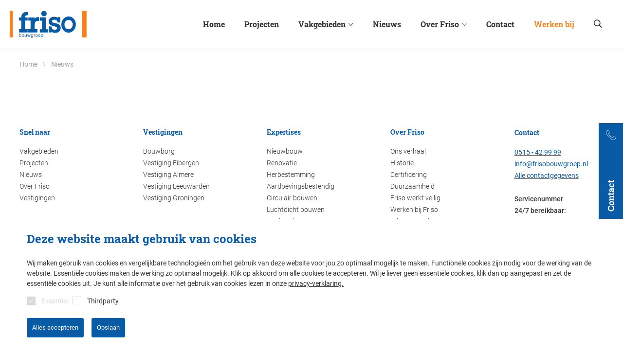

--- FILE ---
content_type: text/html; charset=utf-8
request_url: https://frisobouwgroep.nl/nieuws/ervaren-allround-communicatieadviseur-sneek
body_size: 20470
content:
<!doctype html>
<html data-n-head-ssr lang="nl" data-n-head="%7B%22lang%22:%7B%22ssr%22:%22nl%22%7D%7D">
  <head >
    <meta data-n-head="ssr" charset="utf-8"><meta data-n-head="ssr" name="viewport" content="width=device-width, initial-scale=1"><meta data-n-head="ssr" charset="utf-8"><meta data-n-head="ssr" name="viewport" content="width=device-width, initial-scale=1"><meta data-n-head="ssr" data-hid="charset" charset="utf-8"><meta data-n-head="ssr" data-hid="mobile-web-app-capable" name="mobile-web-app-capable" content="yes"><meta data-n-head="ssr" data-hid="apple-mobile-web-app-title" name="apple-mobile-web-app-title" content="friso"><meta data-n-head="ssr" data-hid="og:site_name" name="og:site_name" property="og:site_name" content="friso"><meta data-n-head="ssr" name="google-site-verification" content="cpBmAyIT6WiM9M5PV-shfxNK7F9sklH_TcCxnx3DDG4"><meta data-n-head="ssr" data-hid="description" name="description" content="Benieuwd naar het laatste nieuws van Friso Bouwgroep? Lees hier alle recente ontwikkelingen, aankondigingen en blijf op de hoogte van onze projecten."><meta data-n-head="ssr" data-hid="keywords" name="keywords" content=""><meta data-n-head="ssr" data-hid="robots" name="robots" content="index,follow"><meta data-n-head="ssr" data-hid="og:title" name="og:title" content="Nieuws | Friso Bouwgroep"><meta data-n-head="ssr" data-hid="og:description" name="og:description" content="Benieuwd naar het laatste nieuws van Friso Bouwgroep? Lees hier alle recente ontwikkelingen, aankondigingen en blijf op de hoogte van onze projecten."><meta data-n-head="ssr" data-hid="og:type" name="og:type" content="website"><meta data-n-head="ssr" data-hid="og:url" name="og:url" content="undefined"><title>Nieuws | Friso Bouwgroep</title><base href="/"><link data-n-head="ssr" data-hid="shortcut-icon" rel="shortcut icon" href="/favicon.ico"><link data-n-head="ssr" rel="manifest" href="/icons/4/manifest.json"><link data-n-head="ssr" rel="shortcut icon" href="/icons/4/icon_64.png"><link data-n-head="ssr" rel="apple-touch-icon" href="/icons/4/icon_512.png"><link data-n-head="ssr" rel="icon" type="image/x-icon" href="/icons/4/favicon.ico"><link data-n-head="ssr" rel="preload" href="/fonts/Roboto-Regular.woff" as="font" type="font/woff" crossorigin="true"><link data-n-head="ssr" rel="preload" href="/fonts/sw-default.ttf" as="font" type="font/woff" crossorigin="true"><link data-n-head="ssr" rel="preload" href="/fonts/Roboto-Light.woff" as="font" type="font/woff" crossorigin="true"><link data-n-head="ssr" rel="preload" href="/fonts/RobotoSlab-Bold.woff" as="font" type="font/woff" crossorigin="true"><link data-n-head="ssr" rel="preload" href="/fonts/Roboto-Medium.woff" as="font" type="font/woff" crossorigin="true"><link data-n-head="ssr" rel="preload" href="/fonts/houkesloot.woff" as="font" type="font/woff" crossorigin="true"><link data-n-head="ssr" rel="shortcut icon" href="/icons/4/favicon.ico"><link data-n-head="ssr" rel="preconnect" href="https://dev.visualwebsiteoptimizer.com"><link data-n-head="ssr" rel="content" href="https://frisobouwgroep.nl/sitemap.xml?steID=4" title="Sitemap"><script data-n-head="ssr" data-hid="gtm-script">if(!window._gtm_init){window._gtm_init=1;(function(w,n,d,m,e,p){w[d]=(w[d]==1||n[d]=='yes'||n[d]==1||n[m]==1||(w[e]&&w[e][p]&&w[e][p]()))?1:0})(window,navigator,'doNotTrack','msDoNotTrack','external','msTrackingProtectionEnabled');(function(w,d,s,l,x,y){w[x]={};w._gtm_inject=function(i){if(w.doNotTrack||w[x][i])return;w[x][i]=1;w[l]=w[l]||[];w[l].push({'gtm.start':new Date().getTime(),event:'gtm.js'});var f=d.getElementsByTagName(s)[0],j=d.createElement(s);j.async=true;j.src='https://www.googletagmanager.com/gtm.js?id='+i;f.parentNode.insertBefore(j,f);}})(window,document,'script','dataLayer','_gtm_ids','_gtm_inject')}</script><script data-n-head="ssr" src="vwoScript.js" type="text/javascript" id="vwoCode"></script><link rel="preload" href="/_nuxt/49dba73.js" as="script"><link rel="preload" href="/_nuxt/7b8aa70.js" as="script"><link rel="preload" href="/_nuxt/css/4bbb597.css" as="style"><link rel="preload" href="/_nuxt/145ace8.js" as="script"><link rel="preload" href="/_nuxt/css/7767310.css" as="style"><link rel="preload" href="/_nuxt/247ce62.js" as="script"><link rel="stylesheet" href="/_nuxt/css/4bbb597.css"><link rel="stylesheet" href="/_nuxt/css/7767310.css">
  </head>
  <body class="site-4" data-n-head="%7B%22class%22:%7B%22ssr%22:%22site-4%22%7D%7D">
    <noscript data-n-head="ssr" data-hid="gtm-noscript" data-pbody="true"></noscript><div data-server-rendered="true" id="__nuxt"><!----><div id="__layout"><div class="main"><header data-v-50d9056c><!----> <!----> <a href="/" class="logo" data-v-50d9056c><img src="/img/logo-friso-bouwgroep.svg" alt="Friso Bouwgroep" data-v-50d9056c></a> <!----> <div class="search-nav" data-v-50d9056c><!----> <button aria-label="Zoeken" class="search-button__mobile" data-v-50d9056c></button> <button aria-label="mobile menu toggle" class="nav-hamburger" data-v-50d9056c></button></div> <sw-mobilemenu data-v-50d9056c></sw-mobilemenu> <nav class="desktop-menu" data-v-50d9056c><ul class="tlc-container tlc-level tlc-level-1" data-v-50d9056c><li><span><a href="/" class="tlc__link router-link-active">Home
           <!----></a> <!----></span></li><li><span><a href="/projecten" class="tlc__link">Projecten
           <!----></a> <!----></span></li><li><span class="menu-icon vakgebieden"><a href="/vakgebieden" class="tlc__link">Vakgebieden
           <span class="tlc__icon"></span></a> <ul class="tlc-container tlc-level tlc-level-2" style="display:none;"><li><span class="menu-icon woningbouw"><a href="/vakgebieden/woningbouw" class="tlc__link">Woningbouw
           <!----></a> <!----></span></li><li><span class="menu-icon ontwikkeling"><a href="/vakgebieden/ontwikkeling" class="tlc__link">Ontwikkeling
           <!----></a> <!----></span></li><li><span class="menu-icon utiliteitsbouw"><a href="/vakgebieden/utiliteitsbouw" class="tlc__link">Utiliteitsbouw
           <!----></a> <!----></span></li><li><span class="menu-icon beton_en_waterbouw"><a href="/vakgebieden/beton-en-waterbouw" class="tlc__link">Beton- en waterbouw
           <!----></a> <!----></span></li><li><span class="menu-icon restauratie"><a href="/vakgebieden/restauratie" class="tlc__link">Restauratie
           <!----></a> <!----></span></li><li><span class="menu-icon onderhoud_en_verbouw"><a href="/vakgebieden/onderhoud-en-verbouw" class="tlc__link">Onderhoud en verbouw
           <!----></a> <!----></span></li><li><span class="menu-icon duurzaam_bouwen"><a href="/vakgebieden/duurzaam-bouwen" class="tlc__link">Duurzaam bouwen
           <!----></a> <!----></span></li><li><span class="menu-icon toelevering"><a href="/vakgebieden/toelevering" class="tlc__link">Toelevering
           <!----></a> <!----></span></li></ul></span></li><li><span><a href="/nieuws" class="tlc__link router-link-active">Nieuws
           <!----></a> <!----></span></li><li><span><a href="/over-friso" class="tlc__link">Over Friso
           <span class="tlc__icon"></span></a> <ul class="tlc-container tlc-level tlc-level-2" style="display:none;"><li><span><a href="/over-friso/de-betrokken-bouwer" class="tlc__link">De betrokken bouwer
           <!----></a> <!----></span></li><li><span><a href="/over-friso/historie" class="tlc__link">Historie
           <!----></a> <!----></span></li><li><span><a href="/over-friso/certificering" class="tlc__link">Certificering
           <!----></a> <!----></span></li><li><span><a href="/over-friso/duurzaamheid" class="tlc__link">Duurzaamheid
           <!----></a> <!----></span></li><li><span><a href="/over-friso/friso-werkt-veilig" class="tlc__link">Friso werkt veilig
           <!----></a> <!----></span></li><li><span><a href="/over-friso/werken-bij-friso" class="tlc__link">Werken bij Friso
           <!----></a> <!----></span></li><li><span><a href="/over-friso/friso-magazine" class="tlc__link">Friso magazine
           <!----></a> <!----></span></li><!----><!----><!----><!----><!----><!----><!----><!----></ul></span></li><li><span><a href="/contact" class="tlc__link">Contact
           <!----></a> <!----></span></li><!----><!----><!----><!----><li><span><a href="https://www.echtebouwers.nl/" target="_blank" rel="noopener" class="tlc__link color">Werken bij
           <!----></a> <!----></span></li><!----><!----><!----><!----><!----></ul> <!----> <span aria-label="Zoeken" class="search-button" data-v-50d9056c></span></nav></header> <!----> <div class="section-container"><!----> <div class="container" data-v-0ccfafe2><div class="row" data-v-0ccfafe2><div itemscope="itemscope" itemtype="http://schema.org/BreadcrumbList" class="breadcrumbs col-xs-12 general" data-v-0ccfafe2><span itemprop="itemListElement" itemscope="itemscope" itemtype="http://schema.org/ListItem" class="breadcrumb first" data-v-0ccfafe2><a href="/" itemprop="item" content="/" class="router-link-active" data-v-0ccfafe2><span itemprop="name" data-v-0ccfafe2>Home</span> <meta itemprop="position" content="1" data-v-0ccfafe2></a></span><span itemprop="itemListElement" itemscope="itemscope" itemtype="http://schema.org/ListItem" class="breadcrumb last" data-v-0ccfafe2><a href="/nieuws" itemprop="item" content="nieuws" class="router-link-active" data-v-0ccfafe2><span itemprop="name" data-v-0ccfafe2>Nieuws</span> <meta itemprop="position" content="2" data-v-0ccfafe2></a></span> <!----></div></div></div> <!----><!----><section class="section--contactTab"><div class="container"><div class="row"><sw-contactbanner contact-tab-text="Contact" contact-overlay-title="Contactgegevens" contact-content-first="&lt;p&gt;&lt;strong&gt;Bezoekadres hoofdkantoor:&lt;/strong&gt;&lt;/p&gt;
&lt;p&gt;Pieter Zeemanstraat 9&lt;br /&gt;8606 JG SNEEK&lt;/p&gt;
&lt;p&gt;&lt;strong&gt;T:&lt;/strong&gt; &lt;a href=&quot;tel:0515429999&quot;&gt;0515 - 42 99 99&lt;/a&gt;&lt;br /&gt;&lt;strong&gt;E:&lt;/strong&gt; &lt;a href=&quot;mailto:info@frisobouwgroep.nl&quot;&gt;info@frisobouwgroep.nl&lt;/a&gt;&lt;/p&gt;" contact-content-second="&lt;p&gt;&lt;strong&gt;Postadres:&lt;/strong&gt;&lt;/p&gt;
&lt;p&gt;Postbus 49&lt;br /&gt;8600 AA SNEEK&lt;/p&gt;" contact-content-third="&lt;p&gt;&lt;strong&gt;Servicenummer:&lt;br /&gt;&lt;/strong&gt;24/7 bereikbaar&lt;/p&gt;
&lt;p&gt;&lt;strong&gt;T: &lt;/strong&gt;&lt;a href=&quot;tel:0884290000&quot;&gt;088 - 429 00 00&lt;/a&gt;&lt;/p&gt;" btn-text="Alle vestigingen" btn-internal-link="/contact" external-link-linkedin="https://nl.linkedin.com/company/friso-bouwgroep" isFirst="true" class="last-of-type last-of-section first-of-type first-of-section" data-v-171e754c></sw-contactbanner> <div class="group-spacer group-spacer--download_contact"></div> <!----> <!----> <!----></div></div></section><!----><!----><!----><!----><!----> <!----><!----><!----><!----><!----><!----><!----><!----> <!----></div> <footer data-v-75aed1f5><div class="footer-top" data-v-75aed1f5><div class="container" data-v-75aed1f5><div class="row" data-v-75aed1f5><div class="col-xs-12 col-md-10" data-v-75aed1f5><div class="row" data-v-75aed1f5><div class="col-md-3 footer-links" data-v-75aed1f5><strong data-v-75aed1f5>Snel naar</strong> <ul class="footer-links__block" data-v-75aed1f5><li data-v-75aed1f5><a href="/vakgebieden" class="footer-links__link" data-v-75aed1f5>Vakgebieden
                                        </a></li><li data-v-75aed1f5><a href="/projecten" class="footer-links__link" data-v-75aed1f5>Projecten
                                        </a></li><li data-v-75aed1f5><a href="/nieuws" class="footer-links__link router-link-active" data-v-75aed1f5>Nieuws
                                        </a></li><li data-v-75aed1f5><a href="/over-friso" class="footer-links__link" data-v-75aed1f5>Over Friso
                                        </a></li><li data-v-75aed1f5><a href="/contact/sneek-(hoofdkantoor).htm" class="footer-links__link" data-v-75aed1f5>Vestigingen
                                        </a></li></ul></div><div class="col-md-3 footer-links" data-v-75aed1f5><strong data-v-75aed1f5>Vestigingen</strong> <ul class="footer-links__block" data-v-75aed1f5><li data-v-75aed1f5><a href="/over-friso/bouwborg" class="footer-links__link" data-v-75aed1f5>Bouwborg
                                        </a></li><li data-v-75aed1f5><a href="/over-friso/friso-oost" class="footer-links__link" data-v-75aed1f5>Vestiging Eibergen
                                        </a></li><li data-v-75aed1f5><a href="/over-friso/friso-almere" class="footer-links__link" data-v-75aed1f5>Vestiging Almere
                                        </a></li><li data-v-75aed1f5><a href="/over-friso/friso-leeuwarden" class="footer-links__link" data-v-75aed1f5>Vestiging Leeuwarden
                                        </a></li><li data-v-75aed1f5><a href="/over-friso/friso-groningen" class="footer-links__link" data-v-75aed1f5>Vestiging Groningen
                                        </a></li></ul></div><div class="col-md-3 footer-links" data-v-75aed1f5><strong data-v-75aed1f5>Expertises</strong> <ul class="footer-links__block" data-v-75aed1f5><li data-v-75aed1f5><a href="/vakgebieden/woningbouw/nieuwbouw" class="footer-links__link" data-v-75aed1f5>Nieuwbouw
                                        </a></li><li data-v-75aed1f5><a href="/vakgebieden/onderhoud-en-verbouw/renovatie" class="footer-links__link" data-v-75aed1f5>Renovatie
                                        </a></li><li data-v-75aed1f5><a href="/vakgebieden/ontwikkeling/herbestemming-en-transformatie" class="footer-links__link" data-v-75aed1f5>Herbestemming
                                        </a></li><li data-v-75aed1f5><a href="/over-friso/friso-groningen" class="footer-links__link" data-v-75aed1f5>Aardbevingsbestendig
                                        </a></li><li data-v-75aed1f5><a href="/vakgebieden/duurzaam-bouwen/circulair-bouwen" class="footer-links__link" data-v-75aed1f5>Circulair bouwen
                                        </a></li><li data-v-75aed1f5><a href="/vakgebieden/woningbouw/friso-bouwconcept" class="footer-links__link" data-v-75aed1f5>Luchtdicht bouwen
                                        </a></li><li data-v-75aed1f5><a href="/vakgebieden/duurzaam-bouwen/gasloos-bouwen" class="footer-links__link" data-v-75aed1f5>Gasloos bouwen
                                        </a></li><li data-v-75aed1f5><a href="/vakgebieden/duurzaam-bouwen/energiezuinig-bouwen" class="footer-links__link" data-v-75aed1f5>Energiezuinig bouwen
                                        </a></li><li data-v-75aed1f5><a href="/woningbouw/bim" class="footer-links__link" data-v-75aed1f5>BIM
                                        </a></li></ul></div><div class="col-md-3 footer-links" data-v-75aed1f5><strong data-v-75aed1f5>Over Friso</strong> <ul class="footer-links__block" data-v-75aed1f5><li data-v-75aed1f5><a href="/over-friso" class="footer-links__link" data-v-75aed1f5>Ons verhaal
                                        </a></li><li data-v-75aed1f5><a href="/over-friso/historie" class="footer-links__link" data-v-75aed1f5>Historie
                                        </a></li><li data-v-75aed1f5><a href="/over-friso/certificering" class="footer-links__link" data-v-75aed1f5>Certificering
                                        </a></li><li data-v-75aed1f5><a href="/over-friso/duurzaamheid" class="footer-links__link" data-v-75aed1f5>Duurzaamheid
                                        </a></li><li data-v-75aed1f5><a href="/over-friso/friso-werkt-veilig" class="footer-links__link" data-v-75aed1f5>Friso werkt veilig
                                        </a></li><li data-v-75aed1f5><a href="/over-friso/werken-bij-friso" class="footer-links__link" data-v-75aed1f5>Werken bij Friso
                                        </a></li><li data-v-75aed1f5><a href="/over-friso/friso-magazine" class="footer-links__link" data-v-75aed1f5>Friso magazine
                                        </a></li></ul></div></div></div> <div class="col-xs-12 col-md-2" data-v-75aed1f5><sw-article title-text="Contact" text="&lt;p&gt;&lt;a href=&quot;tel:0515429999&quot;&gt;0515 - 42 99 99&lt;/a&gt;&lt;/p&gt;
&lt;p&gt;&lt;a href=&quot;mailto:info@frisobouwgroep.nl&quot;&gt;info@frisobouwgroep.nl&lt;/a&gt;&lt;/p&gt;
&lt;p&gt;&lt;a href=&quot;/contact&quot;&gt;Alle contactgegevens&lt;/a&gt;&lt;/p&gt;
&lt;p&gt;&lt;strong&gt;&lt;br /&gt;Servicenummer&lt;br /&gt;24/7 bereikbaar:&lt;br /&gt;&lt;/strong&gt;&lt;a href=&quot;tel:0884290000&quot;&gt;088 - 429 00 00&lt;/a&gt;&lt;/p&gt;" class="contact" data-v-75aed1f5></sw-article></div></div></div></div> <div class="footer-bottom" data-v-75aed1f5><div class="container" data-v-75aed1f5><div class="row" data-v-75aed1f5><div class="col-xs-12 col-md-7 disclaimer" data-v-75aed1f5><ul data-v-75aed1f5><li class="copyright" data-v-75aed1f5><span data-v-75aed1f5>© Friso Bouwgroep 2026</span></li> <li data-v-75aed1f5><a href="/colofon" class="footer-links__link" data-v-75aed1f5>
                                    colofon
                                </a></li><li data-v-75aed1f5><a href="/privacy" class="footer-links__link" data-v-75aed1f5>
                                    privacy
                                </a></li><li data-v-75aed1f5><a href="/thema-s" class="footer-links__link" data-v-75aed1f5>
                                    thema's
                                </a></li><li data-v-75aed1f5><a href="/disclaimer" class="footer-links__link" data-v-75aed1f5>
                                    disclaimer
                                </a></li><li data-v-75aed1f5><a href="/algemene-voorwaarden" class="footer-links__link" data-v-75aed1f5>
                                    algemene voorwaarden
                                </a></li></ul></div> <div class="col-xs-12 col-md-5 certications" data-v-75aed1f5></div></div></div></div></footer> <sw-cookiemessage version="1" cookie-description="Wij maken gebruik van cookies en vergelijkbare technologieën om het gebruik van deze website voor jou zo optimaal mogelijk te maken. Functionele cookies zijn nodig voor de werking van de website. Essentiële cookies maken de werking zo optimaal mogelijk. Klik op akkoord om alle cookies te accepteren. Wil je liever geen essentiële cookies, klik dan op aangepast en zet de essentiële cookies uit. Je kunt alle informatie over het gebruik van cookies lezen in onze " cookie-title="Deze website maakt gebruik van cookies" accept-text="Akkoord" cookie-info-link="/privacyverklaring" more-info-text="privacy-verklaring."></sw-cookiemessage></div></div></div><script>window.__NUXT__=(function(a,b,c,d,e,f,g,h,i,j,k,l,m,n,o,p,q,r,s,t,u,v,w,x,y,z,A,B,C,D,E,F,G,H,I,J,K,L,M,N,O,P,Q,R,S,T,U,V,W,X,Y,Z,_,$,aa,ab,ac,ad,ae,af,ag,ah,ai,aj,ak,al,am,an,ao,ap,aq,ar,as,at,au,av,aw,ax,ay,az,aA,aB,aC,aD,aE,aF,aG,aH,aI,aJ,aK,aL,aM,aN,aO,aP,aQ,aR,aS,aT,aU,aV){J.id=K;J.name=s;J.link=v;J.alias=h;J.metaTitle="Nieuws | Friso Bouwgroep";J.metaDescription="Benieuwd naar het laatste nieuws van Friso Bouwgroep? Lees hier alle recente ontwikkelingen, aankondigingen en blijf op de hoogte van onze projecten.";J.isShown=e;J.categoryStyleId=a;J.categoryTypeId=a;J.breadcrumbs=[{link:p,name:L,type:M},{link:"nieuws",name:s,type:M}];J.custom=[];J.sections=[{name:"logo",items:[]},{name:"secondaryLogo",items:[]},{name:"contactTab",items:[{id:2628,name:m,alias:"download_contact",link:N,type:18,date:w,created:w,modified:"2020-09-28T13:36:40.82",hideAuthor:e,hideModifier:e,hideNavigation:e,hideTeaser:e,hideThumbnail:e,publication:{start:w},templateId:O,template:{id:O,name:P,controls:[{id:189,name:"Tekst op tab",alias:"text_tab",type:a,value:m},{id:190,name:"Titel",alias:"title",type:a,value:"Contactgegevens"},{id:191,name:"Contact 1",alias:"contact_1",type:j,value:"\u003Cp\u003E\u003Cstrong\u003EBezoekadres hoofdkantoor:\u003C\u002Fstrong\u003E\u003C\u002Fp\u003E\n\u003Cp\u003EPieter Zeemanstraat 9\u003Cbr \u002F\u003E8606 JG SNEEK\u003C\u002Fp\u003E\n\u003Cp\u003E\u003Cstrong\u003ET:\u003C\u002Fstrong\u003E \u003Ca href=\"tel:0515429999\"\u003E0515 - 42 99 99\u003C\u002Fa\u003E\u003Cbr \u002F\u003E\u003Cstrong\u003EE:\u003C\u002Fstrong\u003E \u003Ca href=\"mailto:info@frisobouwgroep.nl\"\u003Einfo@frisobouwgroep.nl\u003C\u002Fa\u003E\u003C\u002Fp\u003E"},{id:192,name:"Contact 2",alias:"contact_2",type:j,value:"\u003Cp\u003E\u003Cstrong\u003EPostadres:\u003C\u002Fstrong\u003E\u003C\u002Fp\u003E\n\u003Cp\u003EPostbus 49\u003Cbr \u002F\u003E8600 AA SNEEK\u003C\u002Fp\u003E"},{id:193,name:"Contact 3",alias:"contact_3",type:j,value:"\u003Cp\u003E\u003Cstrong\u003EServicenummer:\u003Cbr \u002F\u003E\u003C\u002Fstrong\u003E24\u002F7 bereikbaar\u003C\u002Fp\u003E\n\u003Cp\u003E\u003Cstrong\u003ET: \u003C\u002Fstrong\u003E\u003Ca href=\"tel:0884290000\"\u003E088 - 429 00 00\u003C\u002Fa\u003E\u003C\u002Fp\u003E"},{id:194,name:"Button - Tekst",alias:"button_text",type:a,value:"Alle vestigingen"},{id:195,name:"Button - Interne link",alias:"internal_link",type:11,value:Q,category:{id:R,name:m,link:"contact",siteId:q}},{id:196,name:"Button - Externe link",alias:"external_link",type:S},{id:197,name:"LinkedIn URL",alias:"external_link_linkedin",type:S,value:"https:\u002F\u002Fnl.linkedin.com\u002Fcompany\u002Ffriso-bouwgroep"},{id:198,name:"Tekst - Titel",alias:"text_title",type:a},{id:199,name:"Tekst",alias:"text",type:j}]}}]},{name:"header",items:[]},{name:"searchField",items:[]},{name:"intro",items:[]},{name:"items",items:[]},{name:"footerContact",items:[{id:T,name:m,alias:"Item",link:U,type:x,date:y,created:y,modified:"2022-05-03T15:04:09.853",content:"\u003Cp\u003E\u003Ca href=\"tel:0515429999\"\u003E0515 - 42 99 99\u003C\u002Fa\u003E\u003C\u002Fp\u003E\n\u003Cp\u003E\u003Ca href=\"mailto:info@frisobouwgroep.nl\"\u003Einfo@frisobouwgroep.nl\u003C\u002Fa\u003E\u003C\u002Fp\u003E\n\u003Cp\u003E\u003Ca href=\"\u002Fcontact\"\u003EAlle contactgegevens\u003C\u002Fa\u003E\u003C\u002Fp\u003E\n\u003Cp\u003E\u003Cstrong\u003E\u003Cbr \u002F\u003EServicenummer\u003Cbr \u002F\u003E24\u002F7 bereikbaar:\u003Cbr \u002F\u003E\u003C\u002Fstrong\u003E\u003Ca href=\"tel:0884290000\"\u003E088 - 429 00 00\u003C\u002Fa\u003E\u003C\u002Fp\u003E",hideAuthor:e,hideBack:e,hideModifier:e,hideMore:e,hidePrint:e,hideSend:e,hideSocial:e,hideTeaser:e,hideThumbnail:e,hideTop:e,hideWiki:e,publication:{start:y}}]},{name:"certifications",items:[]}];V.groupId=q;V.id=q;V.forceSingleBaseUrl=e;V.urls=W;V["maps-api-key"]=t;V.lang=o;V["custom-icons"]=e;V.cookies={enabled:e,levels:[{name:u,required:e,title:"Essentiële cookies",description:"Essentiële cookies dragen bij aan het verbeteren van de bruikbaarheid van de website. Basisfuncties zoals paginanavigatie en toegang tot beveiligde delen van de website worden hiermee mogelijk gemaakt. Zonder deze cookies kan de website niet correct functioneren.",consentType:"functionality_storage"},{name:r,title:"Analytische cookies",description:"Door het gebruik van statistische cookies kunnen we analyseren hoe bezoekers onze website gebruiken, waardoor we inzicht krijgen in wat goed functioneert, maar ook wat wij nog kunnen verbeteren. Het bezoekgedrag wordt anoniem in beeld gebracht. ",consentType:r}]};V["gtm-tag"]="GTM-PSN38KM";W[0]=B;W[1]="frisociviel.nl";W[2]="frisoplan.nl";W[3]="jurriensnoord.nl";W[4]="bouwborg.nl";W[5]="frisobouw.nl";W[6]="frisohuis.nl";W[7]="frisoprojecten.nl";W[8]="bcfrisohaps.nl";W[9]="bouwborg.eu";W[10]="frisobouwgroep.snakeware.net";W[11]="friso.snakeware.net";W[12]="frisobouwgroep.friso-test.snakeware.net";W[13]="localhost";W[14]="localhost\u002Fnl";W[15]="bs-local.com";W[16]="127.0.0.1";W[17]="127.0.0.1\u002Fnl";return {layout:I,data:[{category:J}],fetch:{},error:n,state:{SiteStore:{cdn:z,cmsAuthToken:n,cmsUserGuid:n,conceptHash:n,currentPage:{category:J,identity:A,ms:76.4382},domain:B,host:B,identity:A,pretendDate:n,locale:o,locales:["en",o],site:V,siteData:{site:{id:q,name:C,title:C,baseUrl:X,languageId:a,language:"dutch",lastChange:"2026-01-14T13:43:13.963",robots:"index,follow",copyright:C,categories:[{id:502,name:L,link:z,alias:f,noIndex:b,isDefault:e,isShown:e,categoryStyleId:g,categoryTypeId:a,categories:[],custom:[]},{id:659,name:Y,link:Z,alias:"projects_overview",noIndex:b,isShown:e,categoryStyleId:67,categoryTypeId:a,categories:[{id:2291,name:"Nieuwbouw 42 woningen geWOONhout Sneek",link:"\u002Fprojecten\u002Fnieuwbouw-42-woningen-gewoonhout-sneek",alias:c,noIndex:b,categoryStyleId:d,categoryTypeId:a,categories:[],custom:[]},{id:2289,name:"Renovatie zorgcomplex Eisenhowerstraat Hoogeveen",link:"\u002Fprojecten\u002Frenovatie-zorgcomplex-eisenhowerstraat-hoogeveen",alias:c,noIndex:b,categoryStyleId:d,categoryTypeId:a,categories:[],custom:[]},{id:2288,name:"Nieuwbouw bedrijfshal en kantoor Lammerink",link:"\u002Fprojecten\u002Fnieuwbouw-bedrijfshal-en-kantoor-lammerink",alias:c,noIndex:b,categoryStyleId:d,categoryTypeId:a,categories:[],custom:[]},{id:2286,name:"Realisatie fiets- en voetgangersbrug Zoutkamp",link:"\u002Fprojecten\u002Frealisatie-fiets-en-voetgangersbrug-zoutkamp",alias:c,noIndex:b,categoryStyleId:d,categoryTypeId:a,categories:[],custom:[]},{id:2280,name:"Revitalisering Firda Wilaarderburen Leeuwarden",link:"\u002Fprojecten\u002Frevitalisering-firda-wilaarderburen-leeuwarden",alias:c,noIndex:b,categoryStyleId:d,categoryTypeId:a,categories:[],custom:[]},{id:2282,name:"Verduurzaming \u002F onderhoud 8 appartementen Enschede",link:"\u002Fprojecten\u002Fverduurzaming-onderhoud-8-appartementen-enschede",alias:c,noIndex:b,categoryStyleId:d,categoryTypeId:a,categories:[],custom:[]},{id:2283,name:"Verduurzaming en onderhoud 95 woningen Enschede",link:"\u002Fprojecten\u002Fverduurzaming-en-onderhoud-95-woningen-enschede",alias:c,noIndex:b,categoryStyleId:d,categoryTypeId:a,categories:[],custom:[]},{id:2274,name:"Verduurzaming en onderhoud 71 woningen Enschede",link:"\u002Fprojecten\u002Fverduurzaming-en-onderhoud-71-woningen-enschede",alias:c,noIndex:b,categoryStyleId:d,categoryTypeId:a,categories:[],custom:[]},{id:2290,name:"Vernieuwen gevel Baenseinflat Leeuwarden",link:"\u002Fprojecten\u002Fvernieuwen-gevel-baenseinflat-leeuwarden",alias:c,noIndex:b,categoryStyleId:d,categoryTypeId:a,categories:[],custom:[]},{id:2284,name:"Verduurzaming\u002Fonderhoud 120 duplexwoningen",link:"\u002Fprojecten\u002Fverduurzaming-onderhoud-120-duplexwoningen",alias:c,noIndex:b,categoryStyleId:d,categoryTypeId:a,categories:[],custom:[]},{id:2273,name:"Uitbreiding Aeres Praktijkonderwijs Emmeloord",link:"\u002Fprojecten\u002Fuitbreiding-aeres-praktijkonderwijs-emmeloord",alias:c,noIndex:b,categoryStyleId:d,categoryTypeId:a,categories:[],custom:[]},{id:2272,name:"Uitbreiding kantoren Houkesloot Leeuwarden",link:"\u002Fprojecten\u002Fuitbreiding-kantoren-houkesloot-leeuwarden",alias:c,noIndex:b,categoryStyleId:d,categoryTypeId:a,categories:[],custom:[]},{id:2271,name:"Versterking Landgoed Ekenstein Appingedam",link:"\u002Fprojecten\u002Fversterking-landgoed-ekenstein-appingedam-2",alias:c,noIndex:b,categoryStyleId:d,categoryTypeId:a,categories:[],custom:[]},{id:2269,name:"Onderhoud en verduurzaming 57 woningen Eibergen",link:"\u002Fprojecten\u002Fonderhoud-en-verduurzaming-57-woningen-eibergen",alias:c,noIndex:b,categoryStyleId:d,categoryTypeId:a,categories:[],custom:[]},{id:2268,name:"Herontwikkeling Sneeckermeesters Sneek",link:"\u002Fprojecten\u002Fherontwikkeling-sneeckermeesters-sneek",alias:c,noIndex:b,categoryStyleId:d,categoryTypeId:a,categories:[],custom:[]},{id:2267,name:"Verduurzaming 79 woningen in de Achterhoek",link:"\u002Fprojecten\u002Fverduurzaming-79-woningen-in-de-achterhoek",alias:c,noIndex:b,categoryStyleId:d,categoryTypeId:a,categories:[],custom:[]},{id:2266,name:"Verduurzaming 8 seniorenwoningen Enschede",link:"\u002Fprojecten\u002Fverduurzaming-8-seniorenwoningen-enschede",alias:c,noIndex:b,categoryStyleId:d,categoryTypeId:a,categories:[],custom:[]},{id:2265,name:"Verduurzaming 34 woningen Losser",link:"\u002Fprojecten\u002Fverduurzaming-34-woningen-losser",alias:c,noIndex:b,categoryStyleId:d,categoryTypeId:a,categories:[],custom:[]},{id:2264,name:"Nieuwbouw 45 woningen Middelsee Leeuwarden",link:"\u002Fprojecten\u002Fnieuwbouw-45-woningen-middelsee-leeuwarden",alias:c,noIndex:b,categoryStyleId:d,categoryTypeId:a,categories:[],custom:[]},{id:2263,name:"Restauratie De Kanselarij Leeuwarden",link:"\u002Fprojecten\u002Frestauratie-de-kanselarij-leeuwarden",alias:c,noIndex:b,categoryStyleId:d,categoryTypeId:a,categories:[],custom:[]},{id:2262,name:"Nieuwbouw 27 appartementen Aldlânsdyk Leeuwarden",link:"\u002Fprojecten\u002Fnieuwbouw-27-appartementen-aldlânsdyk-leeuwarden",alias:c,noIndex:b,categoryStyleId:d,categoryTypeId:a,categories:[],custom:[]},{id:2261,name:"Verduurzaming 64 duplexwoningen Enschede",link:"\u002Fprojecten\u002Fverduurzaming-64-duplexwoningen-enschede",alias:c,noIndex:b,categoryStyleId:d,categoryTypeId:a,categories:[],custom:[]},{id:2260,name:"Nieuwbouw 19 woningen Jeltingapark Buitenpost",link:"\u002Fprojecten\u002Fnieuwbouw-19-woningen-jeltingapark-buitenpost",alias:c,noIndex:b,categoryStyleId:d,categoryTypeId:a,categories:[],custom:[]},{id:2259,name:"110 appartementen en parkeerkelder De Zwaan Zwolle",link:"\u002Fprojecten\u002F110-appartementen-en-parkeerkelder-de-zwaan-zwolle",alias:c,noIndex:b,categoryStyleId:d,categoryTypeId:a,categories:[],custom:[]},{id:2256,name:"Restauratie Kanselarij Leeuwarden",link:"\u002Fprojecten\u002Frestauratie-kanselarij-leeuwarden",alias:c,noIndex:b,categoryStyleId:d,categoryTypeId:a,categories:[],custom:[]},{id:2253,name:"58 appartementen Het Verlaat Leeuwarden",link:"\u002Fprojecten\u002F58-appartementen-het-verlaat-leeuwarden",alias:c,noIndex:b,categoryStyleId:d,categoryTypeId:a,categories:[],custom:[]},{id:2249,name:"Metamorfose kantoor Vitens Leeuwarden",link:"\u002Fprojecten\u002Fmetamorfose-kantoor-vitens-leeuwarden-2",alias:c,noIndex:b,categoryStyleId:d,categoryTypeId:a,categories:[],custom:[]},{id:2248,name:"Verbouw Fletcher Hotel De Mallejan Vierhouten",link:"\u002Fprojecten\u002Fverbouw-fletcher-hotel-de-mallejan-vierhouten-2",alias:c,noIndex:b,categoryStyleId:d,categoryTypeId:a,categories:[],custom:[]},{id:2247,name:"Nieuwbouw 48 woningen Bitgum",link:"\u002Fprojecten\u002Fnieuwbouw-48-woningen-bitgum-2",alias:c,noIndex:b,categoryStyleId:d,categoryTypeId:a,categories:[],custom:[]},{id:2246,name:"Nieuwbouw 2 koopwoningen Bitgum",link:"\u002Fprojecten\u002Fnieuwbouw-2-koopwoningen-bitgum",alias:c,noIndex:b,categoryStyleId:d,categoryTypeId:a,categories:[],custom:[]},{id:2243,name:"Nieuwbouw 28 appartementen Het Perk Sneek",link:"\u002Fprojecten\u002Fnieuwbouw-28-appartementen-het-perk-sneek",alias:c,noIndex:b,categoryStyleId:d,categoryTypeId:a,categories:[],custom:[]},{id:2241,name:"Nieuwbouw TopsportZorgCentrum Groningen",link:"\u002Fprojecten\u002Fnieuwbouw-topsportzorgcentrum-groningen",alias:c,noIndex:b,categoryStyleId:d,categoryTypeId:a,categories:[],custom:[]},{id:2236,name:"Nieuwbouw basisschool Wisperweide Weesp",link:"\u002Fprojecten\u002Fbasisschool-wisperweide",alias:c,noIndex:b,categoryStyleId:d,categoryTypeId:a,categories:[],custom:[]},{id:2234,name:"Nieuwbouw busremise Schiermonnikoog",link:"\u002Fprojecten\u002Fnieuwbouw-busremise-schiermonnikoog",alias:c,noIndex:b,categoryStyleId:d,categoryTypeId:a,categories:[],custom:[]},{id:2225,name:"Renovatie en uitbreiding sportcentrum Kortezwaag",link:"\u002Fprojecten\u002Frenovatie-en-uitbreiding-sportcentrum-kortezwaag",alias:c,noIndex:b,categoryStyleId:d,categoryTypeId:a,categories:[],custom:[]},{id:2224,name:"Nieuwbouw 19 appartementen Burmaniastate Stiens",link:"\u002Fprojecten\u002Fnieuwbouw-19-appartementen-burmaniastate-stiens",alias:c,noIndex:b,categoryStyleId:d,categoryTypeId:a,categories:[],custom:[]},{id:2223,name:"Grootonderhoud verduurzaming 53 woningen Tubbergen",link:"\u002Fprojecten\u002Fgrootonderhoud-verduurzaming-53-woningen-tubbergen-2",alias:c,noIndex:b,categoryStyleId:d,categoryTypeId:a,categories:[],custom:[]},{id:2218,name:"Renovatie en onderhoud Tonnenloods Terschelling",link:"\u002Fprojecten\u002Frenovatie-en-onderhoud-tonnenloods-terschelling",alias:c,noIndex:b,categoryStyleId:d,categoryTypeId:a,categories:[],custom:[]},{id:2217,name:"Nieuwbouw 16 woningen Burgum",link:"\u002Fprojecten\u002Fnieuwbouw-16-woningen-bergum",alias:c,noIndex:b,categoryStyleId:d,categoryTypeId:a,categories:[],custom:[]},{id:2215,name:"Restauratie Nijlânnermolen",link:"\u002Fprojecten\u002Frestauratie-nijlânnermolen",alias:c,noIndex:b,categoryStyleId:d,categoryTypeId:a,categories:[],custom:[]},{id:2211,name:"Nieuwbouw gymzaal Surhuisterveen",link:"\u002Fprojecten\u002Fnieuwbouw-gymzaal-surhuisterveen-3",alias:c,noIndex:b,categoryStyleId:d,categoryTypeId:a,categories:[],custom:[]},{id:2209,name:"Realisatie twee betonbruggen Borgsloot en Tersluis",link:"\u002Fprojecten\u002Frealisatie-twee-betonbruggen-borgsloot-en-tersluis",alias:c,noIndex:b,categoryStyleId:d,categoryTypeId:a,categories:[],custom:[]},{id:2204,name:"Nieuwbouw Fietsenloods Willemsoord Den Helder",link:"\u002Fprojecten\u002Fnieuwbouw-fietsenloods-willemsoord-den-helder",alias:c,noIndex:b,categoryStyleId:d,categoryTypeId:a,categories:[],custom:[]},{id:2200,name:"Restauratie Kunstcentrum De Ploeg Wehe-Den Hoorn",link:"\u002Fprojecten\u002Frestauratie-kunstcentrum-de-ploeg-wehe-den-hoorn",alias:c,noIndex:b,categoryStyleId:d,categoryTypeId:a,categories:[],custom:[]},{id:2197,name:"Nieuwbouw (LOC) Schiermonnikoog",link:"\u002Fprojecten\u002Fnieuwbouw-(loc)-schiermonnikoog",alias:c,noIndex:b,categoryStyleId:d,categoryTypeId:a,categories:[],custom:[]},{id:2193,name:"Realisatie getijdenduiker Dubbele Dijk",link:"\u002Fprojecten\u002Fgetijdenduiker-dubbele-dijk-bierum",alias:c,noIndex:b,categoryStyleId:d,categoryTypeId:a,categories:[],custom:[]},{id:2190,name:"Fletcher Hotel De Mallejan Vierhouten",link:"\u002Fprojecten\u002Ffletcher-hotel-de-mallejan-vierhouten",alias:c,noIndex:b,categoryStyleId:d,categoryTypeId:a,categories:[],custom:[]},{id:2179,name:"Nieuwbouw brandweerkazernes Langweer en Makkum",link:"\u002Fprojecten\u002Fnieuwbouw-brandweerkazernes-langweer-en-makkum",alias:c,noIndex:b,categoryStyleId:d,categoryTypeId:a,categories:[],custom:[]},{id:2174,name:"Nieuwbouw 130 Appartementen Almenum in Harlingen",link:"\u002Fprojecten\u002Fnieuwbouw-130-appartementen-almenum-in-harlingen",alias:c,noIndex:b,categoryStyleId:d,categoryTypeId:a,categories:[],custom:[]},{id:2173,name:"Restauratie en herinrichting Overcingel Assen",link:"\u002Fprojecten\u002Frestauratie-en-herinrichting-overcingel-assen",alias:c,noIndex:b,categoryStyleId:d,categoryTypeId:a,categories:[],custom:[]},{id:2167,name:"Restauratie en verbouw Martinikerk",link:"\u002Fprojecten\u002Frestauratie-en-verbouw-martinikerk",alias:c,noIndex:b,categoryStyleId:d,categoryTypeId:a,categories:[],custom:[]},{id:2149,name:"Verduurzaming 78 appartementen Enschede",link:"\u002Fprojecten\u002Fverduurzaming-78-appartementen-enschede",alias:c,noIndex:b,categoryStyleId:d,categoryTypeId:a,categories:[],custom:[]},{id:2146,name:"Nieuwbouw 15 woningen Winsum\u002FSt. Jacobiparochie",link:"\u002Fprojecten\u002Fnieuwbouw-15-woningen-winsum-st-jacobiparochie",alias:c,noIndex:b,categoryStyleId:d,categoryTypeId:a,categories:[],custom:[]},{id:2142,name:"Verbouw clubhuis Golfclub Glimmen",link:"\u002Fprojecten\u002Fverbouw-clubhuis-golfclub-glimmen",alias:c,noIndex:b,categoryStyleId:d,categoryTypeId:a,categories:[],custom:[]},{id:2138,name:"Nieuwbouw 3 appartementen + 1 woning Beetsterzwaag",link:"\u002Fprojecten\u002Fnieuwbouw-3-appartementen-1-woning-beetsterzwaag",alias:c,noIndex:b,categoryStyleId:d,categoryTypeId:a,categories:[],custom:[]},{id:2137,name:"Nieuwbouw revalidatiecentrum Beatrixoord Haren",link:"\u002Fprojecten\u002Fnieuwbouw-revalidatiecentrum-beatrixoord-haren",alias:c,noIndex:b,categoryStyleId:d,categoryTypeId:a,categories:[],custom:[]},{id:2127,name:"Renovatie en nieuwbouw Janskliniek Haarlem",link:"\u002Fprojecten\u002Frenovatie-en-nieuwbouw-janskliniek-haarlem",alias:c,noIndex:b,categoryStyleId:d,categoryTypeId:a,categories:[],custom:[]},{id:2126,name:"Nieuwbouw supermarkt Ter Borch in Eelderwolde",link:"\u002Fprojecten\u002Fnieuwbouw-supermarkt-ter-borch-in-eelderwolde",alias:c,noIndex:b,categoryStyleId:d,categoryTypeId:a,categories:[],custom:[]},{id:2125,name:"Nieuwbouw 62 appartementen IJburg, Amsterdam",link:"\u002Fprojecten\u002Fnieuwbouw-62-appartementen-ijburg-amsterdam",alias:c,noIndex:b,categoryStyleId:d,categoryTypeId:a,categories:[],custom:[]},{id:2124,name:"Groot onderhoud 29 appartementen Enschede",link:"\u002Fprojecten\u002Fgroot-onderhoud-29-appartementen-enschede",alias:c,noIndex:b,categoryStyleId:d,categoryTypeId:a,categories:[],custom:[]},{id:2123,name:"Verbouw Fletcher Landhotel Dwingeloo",link:"\u002Fprojecten\u002Fverbouw-fletcher-landhotel-dwingeloo",alias:c,noIndex:b,categoryStyleId:d,categoryTypeId:a,categories:[],custom:[]},{id:2052,name:"Nieuwbouw autoverhuurlocatie Schiphol",link:"\u002Fprojecten\u002Fnieuwbouw-autoverhuurlocatie-schiphol",alias:c,noIndex:b,categoryStyleId:d,categoryTypeId:a,categories:[],custom:[]},{id:2007,name:"Nieuwbouw 42 CLT woningen Bedum",link:"\u002Fprojecten\u002Fnieuwbouw-42-clt-woningen-bedum",alias:c,noIndex:b,categoryStyleId:d,categoryTypeId:a,categories:[],custom:[]},{id:1997,name:"Verbouw Fletcher hotel De Scheperskamp Lochem",link:"\u002Fprojecten\u002Fverbouw-fletcher-hotel-de-scheperskamp-lochem",alias:c,noIndex:b,categoryStyleId:d,categoryTypeId:a,categories:[],custom:[]},{id:1995,name:"Versterking 16 appartementen Loppersum",link:"\u002Fprojecten\u002Fversterking-16-appartementen-loppersum",alias:c,noIndex:b,categoryStyleId:d,categoryTypeId:a,categories:[],custom:[]},{id:1993,name:"Verbouw Museum Hindeloopen",link:"\u002Fprojecten\u002Fverbouw-museum-hindeloopen-2",alias:c,noIndex:b,categoryStyleId:d,categoryTypeId:a,categories:[],custom:[]},{id:1984,name:"Nieuwbouw 19 woningen Sneek",link:"\u002Fprojecten\u002Fnieuwbouw-19-woningen-sneek",alias:c,noIndex:b,categoryStyleId:d,categoryTypeId:a,categories:[],custom:[]},{id:1983,name:"Nieuwbouw kabelfabriek TKF Eemshaven",link:"\u002Fprojecten\u002Fnieuwbouw-kabelfabriek-tkf-eemshaven",alias:c,noIndex:b,categoryStyleId:d,categoryTypeId:a,categories:[],custom:[]},{id:1982,name:"Nieuwbouw IKC Groenewei Meerstad",link:"\u002Fprojecten\u002Fnieuwbouw-ikc-groenewei-meerstad",alias:c,noIndex:b,categoryStyleId:d,categoryTypeId:a,categories:[],custom:[]},{id:1981,name:"Nieuwbouw 12 woningen Koudum",link:"\u002Fprojecten\u002Fnieuwbouw-12-woningen-koudum",alias:c,noIndex:b,categoryStyleId:d,categoryTypeId:a,categories:[],custom:[]},{id:1977,name:"Restauratie en herbestemming kalkoven Appingedam",link:"\u002Fprojecten\u002Frestauratie-en-herbestemming-kalkoven-appingedam",alias:c,noIndex:b,categoryStyleId:d,categoryTypeId:a,categories:[],custom:[]},{id:1976,name:"Nieuwbouw recreatiewoningen De Hildenberg Appelsch",link:"\u002Fprojecten\u002Fnieuwbouw-recreatiewoningen-de-hildenberg-appelsch",alias:c,noIndex:b,categoryStyleId:d,categoryTypeId:a,categories:[],custom:[]},{id:1975,name:"Realisatie theaterhal De Tocht Leeuwarden",link:"\u002Fprojecten\u002Frealisatie-theaterhal-de-tocht-leeuwarden",alias:c,noIndex:b,categoryStyleId:d,categoryTypeId:a,categories:[],custom:[]},{id:1971,name:"Nieuwbouw 22 woningen Túnwente Heerenveen",link:"\u002Fprojecten\u002Fnieuwbouw-22-woningen-túnwente-heerenveen",alias:c,noIndex:b,categoryStyleId:d,categoryTypeId:a,categories:[],custom:[]},{id:1970,name:"Nieuwbouwplan Het Perk Sneek",link:"\u002Fprojecten\u002Fnieuwbouwplan-het-perk-sneek",alias:c,noIndex:b,categoryStyleId:d,categoryTypeId:a,categories:[],custom:[]},{id:1969,name:"Dakrestauratie hotel Post-Plaza Leeuwarden",link:"\u002Fprojecten\u002Fdakrestauratie-hotel-post-plaza-leeuwarden",alias:c,noIndex:b,categoryStyleId:d,categoryTypeId:a,categories:[],custom:[]},{id:1968,name:"Sloop\u002Fnieuwbouw 12 woningen Slochteren",link:"\u002Fprojecten\u002Fsloop-nieuwbouw-12-woningen-slochteren",alias:c,noIndex:b,categoryStyleId:d,categoryTypeId:a,categories:[],custom:[]},{id:1960,name:"Nieuwbouw 92 appartementen Heerenveen",link:"\u002Fprojecten\u002Fnieuwbouw-92-appartementen-heerenveen",alias:c,noIndex:b,categoryStyleId:d,categoryTypeId:a,categories:[],custom:[]},{id:1959,name:"Nieuwbouw 54 woningen en appartementen Amersfoort",link:"\u002Fprojecten\u002Fnieuwbouw-54-woningen-en-appartementen-amersfoort",alias:c,noIndex:b,categoryStyleId:d,categoryTypeId:a,categories:[],custom:[]},{id:1958,name:"Bouw elektriciteitsverdeelstation Crailo\u002FHilversum",link:"\u002Fprojecten\u002Fbouw-elektriciteitsverdeelstation-crailo-hilversum",alias:c,noIndex:b,categoryStyleId:d,categoryTypeId:a,categories:[],custom:[]},{id:1956,name:"Nieuwbouw 12 kwadrantwoningen Loppersum",link:"\u002Fprojecten\u002Fnieuwbouw-12-kwadrantwoningen-loppersum",alias:c,noIndex:b,categoryStyleId:d,categoryTypeId:a,categories:[],custom:[]},{id:1951,name:"Huisvesting Maritieme Academie Harlingen nieuwbouw",link:"\u002Fprojecten\u002Fhuisvesting-maritieme-academie-harlingen-nieuwbouw",alias:c,noIndex:b,categoryStyleId:d,categoryTypeId:a,categories:[],custom:[]},{id:1941,name:"Nieuwbouw 8 woningen Marssum",link:"\u002Fprojecten\u002Fnieuwbouw-8-woningen-marssum",alias:c,noIndex:b,categoryStyleId:d,categoryTypeId:a,categories:[],custom:[]},{id:1923,name:"Restauratie Harsta State Hegebeintum",link:"\u002Fprojecten\u002Frestauratie-harsta-state-hegebeintum",alias:c,noIndex:b,categoryStyleId:d,categoryTypeId:a,categories:[],custom:[]},{id:1913,name:"Nieuwbouw 36 woningen Eeskwerd - Leeuwarden",link:"\u002Fprojecten\u002Fnieuwbouw-36-woningen-eeskwerd-leeuwarden",alias:c,noIndex:b,categoryStyleId:d,categoryTypeId:a,categories:[],custom:[]},{id:1881,name:"Realisatie twee appartementen binnenstad Deventer",link:"\u002Fprojecten\u002Frealisatie-twee-appartementen-binnenstad-deventer",alias:c,noIndex:b,categoryStyleId:d,categoryTypeId:a,categories:[],custom:[]},{id:1863,name:"Restauratie en verbouw boerderij Raerd",link:"\u002Fprojecten\u002Frestauratie-en-verbouw-boerderij-raerd",alias:c,noIndex:b,categoryStyleId:d,categoryTypeId:a,categories:[],custom:[]},{id:1862,name:"Restauratie Terpensmolen IJlst",link:"\u002Fprojecten\u002Frestauratie-terpensmolen-ijlst",alias:c,noIndex:b,categoryStyleId:d,categoryTypeId:a,categories:[],custom:[]},{id:1859,name:"Nieuwbouw 13 app. complex Tuinzicht Elden",link:"\u002Fprojecten\u002Fnieuwbouw-13-app-complex-tuinzicht-elden",alias:c,noIndex:b,categoryStyleId:d,categoryTypeId:a,categories:[],custom:[]},{id:1858,name:"Nieuwbouw bedrijfspand Crosswind IJmuiden",link:"\u002Fprojecten\u002Fnieuwbouw-bedrijfspand-crosswind-ijmuiden",alias:c,noIndex:b,categoryStyleId:d,categoryTypeId:a,categories:[],custom:[]},{id:1855,name:"Renovatie Pepergasthuis Groningen",link:"\u002Fprojecten\u002Frenovatie-pepergasthuis-groningen",alias:c,noIndex:b,categoryStyleId:d,categoryTypeId:a,categories:[],custom:[]},{id:1846,name:"Nieuwbouw appartementen en woningen Terschelling",link:"\u002Fprojecten\u002Fnieuwbouw-appartementen-en-woningen-terschelling",alias:c,noIndex:b,categoryStyleId:d,categoryTypeId:a,categories:[],custom:[]},{id:1845,name:"Verbouw en restauratie pand Oude Boteringestraat",link:"\u002Fprojecten\u002Fverbouw-en-restauratie-pand-oude-boteringestraat",alias:c,noIndex:b,categoryStyleId:d,categoryTypeId:a,categories:[],custom:[]},{id:1844,name:"Verduurzaming 45 woningen Losser",link:"\u002Fprojecten\u002Fverduurzaming-45-woningen-losser",alias:c,noIndex:b,categoryStyleId:d,categoryTypeId:a,categories:[],custom:[]},{id:1843,name:"Nieuwbouw 8 woningen Tuitjenhorn",link:"\u002Fprojecten\u002Fnieuwbouw-8-woningen-tuitjenhorn",alias:c,noIndex:b,categoryStyleId:d,categoryTypeId:a,categories:[],custom:[]},{id:1842,name:"Verbouw pand Bloemstraat Groningen",link:"\u002Fprojecten\u002Fverbouw-pand-bloemstraat-groningen",alias:c,noIndex:b,categoryStyleId:d,categoryTypeId:a,categories:[],custom:[]},{id:1841,name:"Verbouw kantoorpand tot studentenhuisvesting",link:"\u002Fprojecten\u002Fverbouw-kantoorpand-tot-studentenhuisvesting",alias:c,noIndex:b,categoryStyleId:d,categoryTypeId:a,categories:[],custom:[]},{id:1840,name:"Verbouw turfloods Zwettewei Scharnegoutum",link:"\u002Fprojecten\u002Fverbouw-turfloods-zwettewei-scharnegoutum",alias:c,noIndex:b,categoryStyleId:d,categoryTypeId:a,categories:[],custom:[]},{id:1839,name:"Realisatie Hotel Vie Via Leeuwarden",link:"\u002Fprojecten\u002Frealisatie-hotel-vie-via-leeuwarden",alias:c,noIndex:b,categoryStyleId:d,categoryTypeId:a,categories:[],custom:[]},{id:1829,name:"Interne verbouwing Graanrepubliek Bad Nieuweschans",link:"\u002Fprojecten\u002Finterne-verbouwing-graanrepubliek-bad-nieuweschans",alias:c,noIndex:b,categoryStyleId:d,categoryTypeId:a,categories:[],custom:[]},{id:1827,name:"Nieuwbouw 21 woningen Zuid-Scharwoude",link:"\u002Fprojecten\u002Fnieuwbouw-21-woningen-zuid-scharwoude",alias:c,noIndex:b,categoryStyleId:d,categoryTypeId:a,categories:[],custom:[]},{id:1826,name:"Restauratie Sweachmermolen Langweer",link:"\u002Fprojecten\u002Frestauratie-sweachmermolen-langweer",alias:c,noIndex:b,categoryStyleId:d,categoryTypeId:a,categories:[],custom:[]},{id:1822,name:"Verbouw commerciële ruimte + 2 appartementen Roden",link:"\u002Fprojecten\u002Fverbouw-commerciële-ruimte-2-appartementen-roden",alias:c,noIndex:b,categoryStyleId:d,categoryTypeId:a,categories:[],custom:[]},{id:1821,name:"Versterking 9 woningen Delfzijl",link:"\u002Fprojecten\u002Fversterking-9-woningen-delfzijl",alias:c,noIndex:b,categoryStyleId:d,categoryTypeId:a,categories:[],custom:[]},{id:1820,name:"Versterking 19 woningen Uithuizen",link:"\u002Fprojecten\u002Fversterking-19-woningen-uithuizen",alias:c,noIndex:b,categoryStyleId:d,categoryTypeId:a,categories:[],custom:[]},{id:1814,name:"Transformatie Kromme Elleboog Haren",link:"\u002Fprojecten\u002Ftransformatie-kromme-elleboog-haren",alias:c,noIndex:b,categoryStyleId:d,categoryTypeId:a,categories:[],custom:[]},{id:1813,name:"Uitbreiding bedrijfshal Cocoon Drachten",link:"\u002Fprojecten\u002Fuitbreiding-bedrijfshal-cocoon-drachten",alias:c,noIndex:b,categoryStyleId:d,categoryTypeId:a,categories:[],custom:[]},{id:1811,name:"Restauratie Martenastate Koarnjum",link:"\u002Fprojecten\u002Frestauratie-martenastate-koarnjum",alias:c,noIndex:b,categoryStyleId:d,categoryTypeId:a,categories:[],custom:[]},{id:1810,name:"Restauratie orangerie en tuinmuur De Havixhorst",link:"\u002Fprojecten\u002Frestauratie-orangerie-en-tuinmuur-de-havixhorst",alias:c,noIndex:b,categoryStyleId:d,categoryTypeId:a,categories:[],custom:[]},{id:1808,name:"Restauratie en versterking boerderij Eenum",link:"\u002Fprojecten\u002Frestauratie-en-versterking-boerderij-eenum",alias:c,noIndex:b,categoryStyleId:d,categoryTypeId:a,categories:[],custom:[]},{id:1805,name:"Herbestemming Stadhuis Den Helder",link:"\u002Fprojecten\u002Fherbestemming-stadhuis-den-helder",alias:c,noIndex:b,categoryStyleId:d,categoryTypeId:a,categories:[],custom:[]},{id:1800,name:"Nieuwbouw 8 woningen Over de Wijmers Loppersum",link:"\u002Fprojecten\u002Fnieuwbouw-8-woningen-over-de-wijmers-loppersum",alias:c,noIndex:b,categoryStyleId:d,categoryTypeId:a,categories:[],custom:[]},{id:1798,name:"Renovatie Schreiersbrug Dokkum",link:"\u002Fprojecten\u002Frenovatie-schreiersbrug-dokkum",alias:c,noIndex:b,categoryStyleId:d,categoryTypeId:a,categories:[],custom:[]},{id:1794,name:"Verbouw Hotel Fletcher Eerbeek",link:"\u002Fprojecten\u002Fverbouw-hotel-fletcher-eerbeek",alias:c,noIndex:b,categoryStyleId:d,categoryTypeId:a,categories:[],custom:[]},{id:1792,name:"Realisatie onderstation Dronterweg Dronten",link:"\u002Fprojecten\u002Frealisatie-onderstation-dronterweg-dronten",alias:c,noIndex:b,categoryStyleId:d,categoryTypeId:a,categories:[],custom:[]},{id:1791,name:"Nieuwbouw 12 appartementen Thomashof Eilân Workum",link:"\u002Fprojecten\u002Fnieuwbouw-12-appartementen-thomashof-eilân-workum",alias:c,noIndex:b,categoryStyleId:d,categoryTypeId:a,categories:[],custom:[]},{id:1783,name:"Renovatie distributie pompstation Oostwold",link:"\u002Fprojecten\u002Frenovatie-distributie-pompstation-oostwold",alias:c,noIndex:b,categoryStyleId:d,categoryTypeId:a,categories:[],custom:[]},{id:1780,name:"Verduurzaming en renovatie 13 woningen Winterswijk",link:"\u002Fprojecten\u002Fverduurzaming-en-renovatie-13-woningen-winterswijk",alias:c,noIndex:b,categoryStyleId:d,categoryTypeId:a,categories:[],custom:[]},{id:1763,name:"Nieuwbouw bedrijfshal Howitec Joure",link:"\u002Fprojecten\u002Fnieuwbouw-bedrijfshal-howitec-joure",alias:c,noIndex:b,categoryStyleId:d,categoryTypeId:a,categories:[],custom:[]},{id:1762,name:"Verduurzaming 66 woningen Enschede",link:"\u002Fprojecten\u002Fverduurzaming-66-woningen-enschede",alias:c,noIndex:b,categoryStyleId:d,categoryTypeId:a,categories:[],custom:[]},{id:1761,name:"Nieuwbouw 26 woningen Ameland",link:"\u002Fprojecten\u002Fnieuwbouw-26-woningen-ameland",alias:c,noIndex:b,categoryStyleId:d,categoryTypeId:a,categories:[],custom:[]},{id:1758,name:"Verduurzaming 44 woningen Prowonen",link:"\u002Fprojecten\u002Fverduurzaming-44-woningen-prowonen",alias:c,noIndex:b,categoryStyleId:d,categoryTypeId:a,categories:[],custom:[]},{id:1756,name:"Sloop en nieuwbouw Triadegebouw UMCG Groningen",link:"\u002Fprojecten\u002Ftriadegebouw-umcg-groningen",alias:c,noIndex:b,categoryStyleId:d,categoryTypeId:a,categories:[],custom:[]},{id:1707,name:"Restauratie Rijks- Joods monument Groningen",link:"\u002Fprojecten\u002Frestauratie-rijks-joods-monument-groningen",alias:c,noIndex:b,categoryStyleId:d,categoryTypeId:a,categories:[],custom:[]},{id:1706,name:"Restauratie dak hervormde kerk Zuidhorn",link:"\u002Fprojecten\u002Frestauratie-dak-hervormde-kerk-zuidhorn",alias:c,noIndex:b,categoryStyleId:d,categoryTypeId:a,categories:[],custom:[]},{id:1704,name:"Verbetering waterkerende kunstwerken Noord Holland",link:"\u002Fprojecten\u002Fverbetering-waterkerende-kunstwerken-noord-holland",alias:c,noIndex:b,categoryStyleId:d,categoryTypeId:a,categories:[],custom:[]},{id:1702,name:"Restauratie Poldermolen Mildam",link:"\u002Fprojecten\u002Frestauratie-poldermolen-mildam",alias:c,noIndex:b,categoryStyleId:d,categoryTypeId:a,categories:[],custom:[]},{id:1698,name:"Nieuwbouw 20 woningen Minnertsga",link:"\u002Fprojecten\u002Fnieuwbouw-20-woningen-minnertsga",alias:c,noIndex:b,categoryStyleId:d,categoryTypeId:a,categories:[],custom:[]},{id:1693,name:"Nieuwbouw 289 studentenappartementen Leeuwarden",link:"\u002Fprojecten\u002Fnieuwbouw-289-studentenappartementen-leeuwarden",alias:c,noIndex:b,categoryStyleId:d,categoryTypeId:a,categories:[],custom:[]},{id:1671,name:"Uitbreiding huisartsenpraktijk Akkrum",link:"\u002Fprojecten\u002Fuitbreiding-huisartsenpraktijk-akkrum",alias:c,noIndex:b,categoryStyleId:d,categoryTypeId:a,categories:[],custom:[]},{id:1670,name:"Verbouw CDC dagbehandeling Assen",link:"\u002Fprojecten\u002Fverbouw-cdc-dagbehandeling-assen",alias:c,noIndex:b,categoryStyleId:d,categoryTypeId:a,categories:[],custom:[]},{id:1660,name:"Onderhoud en verduurzaming 67 woningen Haaksbergen",link:"\u002Fprojecten\u002Fonderhoud-en-verduurzaming-67-woningen-haaksbergen",alias:c,noIndex:b,categoryStyleId:d,categoryTypeId:a,categories:[],custom:[]},{id:1659,name:"Realisatie 82 appartementen Almere Duin",link:"\u002Fprojecten\u002Frealisatie-82-appartementen-almere-duin",alias:c,noIndex:b,categoryStyleId:d,categoryTypeId:a,categories:[],custom:[]},{id:1658,name:"Onderhoud en herstel Scholtenmonument Groningen",link:"\u002Fprojecten\u002Fonderhoud-en-herstel-scholtenmonument-groningen",alias:c,noIndex:b,categoryStyleId:d,categoryTypeId:a,categories:[],custom:[]},{id:1657,name:"Nieuwbouw vrijstaande woningen ’t Zandt",link:"\u002Fprojecten\u002Fnieuwbouw-vrijstaande-woningen-’t-zandt",alias:c,noIndex:b,categoryStyleId:d,categoryTypeId:a,categories:[],custom:[]},{id:1656,name:"Onderhoud en herstel boerderij Spijk",link:"\u002Fprojecten\u002Fonderhoud-en-herstel-boerderij-spijk",alias:c,noIndex:b,categoryStyleId:d,categoryTypeId:a,categories:[],custom:[]},{id:1654,name:"Restauratie kerk Kropswolde",link:"\u002Fprojecten\u002Frestauratie-kerk-kropswolde",alias:c,noIndex:b,categoryStyleId:d,categoryTypeId:a,categories:[],custom:[]},{id:1650,name:"Herontwikkeling Buitengoed Kingma State Franeker",link:"\u002Fprojecten\u002Fherontwikkeling-buitengoed-kingma-state-franeker",alias:c,noIndex:b,categoryStyleId:d,categoryTypeId:a,categories:[],custom:[]},{id:1649,name:"Verbouw Grote Markt 41 Groningen",link:"\u002Fprojecten\u002Fverbouw-grote-markt-41-groningen",alias:c,noIndex:b,categoryStyleId:d,categoryTypeId:a,categories:[],custom:[]},{id:1648,name:_,link:"\u002Fprojecten\u002Fenergy-academy-groningen-nieuwbouw-2",alias:c,noIndex:b,categoryStyleId:d,categoryTypeId:a,categories:[],custom:[]},{id:1647,name:"Nieuwbouw studentenwoontoren Vrydemalaan Groningen",link:"\u002Fprojecten\u002Fnieuwbouw-studentenwoontoren-vrydemalaan-groningen",alias:c,noIndex:b,categoryStyleId:d,categoryTypeId:a,categories:[],custom:[]},{id:1547,name:"Realisatie centrumplan De Marren Leens",link:"\u002Fprojecten\u002Frealisatie-centrumplan-de-marren-leens",alias:c,noIndex:b,categoryStyleId:d,categoryTypeId:a,categories:[],custom:[]},{id:1546,name:"Herontwikkeling Theater de Meenthe Steenwijk",link:"\u002Fprojecten\u002Fherontwikkeling-theater-de-meenthe-steenwijk",alias:c,noIndex:b,categoryStyleId:d,categoryTypeId:a,categories:[],custom:[]},{id:1544,name:"Herontwikkeling AZC Dronten en Luttelgeest",link:"\u002Fprojecten\u002Fherontwikkeling-azc-dronten-en-luttelgeest",alias:c,noIndex:b,categoryStyleId:d,categoryTypeId:a,categories:[],custom:[]},{id:1543,name:"Nieuwbouw kantoor Veenema Sneek",link:"\u002Fprojecten\u002Fnieuwbouw-kantoor-veenema-sneek",alias:c,noIndex:b,categoryStyleId:d,categoryTypeId:a,categories:[],custom:[]},{id:1542,name:"Nieuwbouw appartementen Bloemsingel Groningen",link:"\u002Fprojecten\u002Fnieuwbouw-appartementen-bloemsingel-groningen",alias:c,noIndex:b,categoryStyleId:d,categoryTypeId:a,categories:[],custom:[]},{id:1541,name:"Nieuwbouw appartementen Willemsstaete Harlingen",link:"\u002Fprojecten\u002Fnieuwbouw-appartementen-willemsstaete-harlingen",alias:c,noIndex:b,categoryStyleId:d,categoryTypeId:a,categories:[],custom:[]},{id:1540,name:"Nieuwbouw zorgcomplex Maartenshof Groningen",link:"\u002Fprojecten\u002Fnieuwbouw-zorgcomplex-maartenshof-groningen",alias:c,noIndex:b,categoryStyleId:d,categoryTypeId:a,categories:[],custom:[]},{id:1539,name:"Nieuwbouw Dalton IKC Zeven Zeeën Amsterdam",link:"\u002Fprojecten\u002Fnieuwbouw-dalton-ikc-zeven-zeeën-amsterdam",alias:c,noIndex:b,categoryStyleId:d,categoryTypeId:a,categories:[],custom:[]},{id:1538,name:"Nieuwbouw 3 luxe recreatiewoningen Buren (Ameland)",link:"\u002Fprojecten\u002Fnieuwbouw-3-luxe-recreatiewoningen-buren-(ameland)",alias:c,noIndex:b,categoryStyleId:d,categoryTypeId:a,categories:[],custom:[]},{id:1537,name:"Restauratie Sint Clemenskerk Ameland",link:"\u002Fprojecten\u002Fsint-clemenskerk-ameland-restauratie",alias:c,noIndex:b,categoryStyleId:d,categoryTypeId:a,categories:[],custom:[]},{id:1536,name:"Nieuwbouw MFC De Schout Emmeloord",link:"\u002Fprojecten\u002Fnieuwbouw-mfc-de-schout-emmeloord",alias:c,noIndex:b,categoryStyleId:d,categoryTypeId:a,categories:[],custom:[]},{id:1535,name:"Vervangen brug Leermenstertil",link:"\u002Fprojecten\u002Fvervangen-brug-leermenstertil",alias:c,noIndex:b,categoryStyleId:d,categoryTypeId:a,categories:[],custom:[]},{id:1534,name:"Nieuwbouw 12 woningen Lommerrijk Techum",link:"\u002Fprojecten\u002Fnieuwbouw-12-woningen-lommerrijk-techum",alias:c,noIndex:b,categoryStyleId:d,categoryTypeId:a,categories:[],custom:[]},{id:1533,name:"Nieuwbouw huisartsenpost Martini Ziekenhuis",link:"\u002Fprojecten\u002Fnieuwbouw-huisartsenpost-martini-ziekenhuis",alias:c,noIndex:b,categoryStyleId:d,categoryTypeId:a,categories:[],custom:[]},{id:1531,name:"Vernieuwing Rijnhavenbrug Alphen aan den Rijn",link:"\u002Fprojecten\u002Fvernieuwing-rijnhavenbrug-alphen-aan-den-rijn",alias:c,noIndex:b,categoryStyleId:d,categoryTypeId:a,categories:[],custom:[]},{id:1530,name:"Realisatie visvriendelijk Vijzelgemaal Ennemaborgh",link:"\u002Fprojecten\u002Frealisatie-visvriendelijk-vijzelgemaal-ennemaborgh",alias:c,noIndex:b,categoryStyleId:d,categoryTypeId:a,categories:[],custom:[]},{id:1529,name:"Nieuwbouw Harmpje Visserschool Urk",link:"\u002Fprojecten\u002Fnieuwbouw-harmpje-visserschool-urk",alias:c,noIndex:b,categoryStyleId:d,categoryTypeId:a,categories:[],custom:[]},{id:1528,name:"Nieuwbouw Brede school De Rijp",link:"\u002Fprojecten\u002Fnieuwbouw-brede-school-de-rijp",alias:c,noIndex:b,categoryStyleId:d,categoryTypeId:a,categories:[],custom:[]},{id:1527,name:"Realisatie Haak om Leeuwarden Midden",link:"\u002Fprojecten\u002Frealisatie-haak-om-leeuwarden-midden",alias:c,noIndex:b,categoryStyleId:d,categoryTypeId:a,categories:[],custom:[]},{id:1526,name:"Realisatie gemaal, sluis en vispassage Usquert",link:"\u002Fprojecten\u002Frealisatie-gemaal-sluis-en-vispassage-usquert",alias:c,noIndex:b,categoryStyleId:d,categoryTypeId:a,categories:[],custom:[]},{id:1525,name:"Nieuwbouw botenstalling It Soal Workum",link:"\u002Fprojecten\u002Fnieuwbouw-botenstalling-it-soal-workum",alias:c,noIndex:b,categoryStyleId:d,categoryTypeId:a,categories:[],custom:[]},{id:1524,name:"Uitbreiding Farm Dairy Lelystad",link:"\u002Fprojecten\u002Fuitbreiding-farm-dairy-lelystad",alias:c,noIndex:b,categoryStyleId:d,categoryTypeId:a,categories:[],custom:[]},{id:1523,name:"Verduurzamen en versterken 64 woningen Appingedam",link:"\u002Fprojecten\u002Fverduurzamen-en-versterken-64-woningen-appingedam",alias:c,noIndex:b,categoryStyleId:d,categoryTypeId:a,categories:[],custom:[]},{id:T,name:"Realisatie melassetanks Hoogkerk",link:"\u002Fprojecten\u002Frealisatie-melassetanks-hoogkerk",alias:c,noIndex:b,categoryStyleId:d,categoryTypeId:a,categories:[],custom:[]},{id:1521,name:"Ver- en nieuwbouw basisschool De Librije Gorredijk",link:"\u002Fprojecten\u002Fver-en-nieuwbouw-basisschool-de-librije-gorredijk",alias:c,noIndex:b,categoryStyleId:d,categoryTypeId:a,categories:[],custom:[]},{id:1518,name:"Nieuwbouw Cubestee Eindhoven",link:"\u002Fprojecten\u002Fnieuwbouw-cubestee-eindhoven",alias:c,noIndex:b,categoryStyleId:d,categoryTypeId:a,categories:[],custom:[]},{id:1517,name:"Realisatie opstijgpunt Schenkenschans",link:"\u002Fprojecten\u002Frealisatie-opstijgpunt-schenkenschans",alias:c,noIndex:b,categoryStyleId:d,categoryTypeId:a,categories:[],custom:[]},{id:1516,name:"Bouw onderstation Olsterpad Dronten",link:"\u002Fprojecten\u002Fbouw-onderstation-olsterpad-dronten",alias:c,noIndex:b,categoryStyleId:d,categoryTypeId:a,categories:[],custom:[]},{id:1515,name:"Uitbreiding Fries Scheepvaartmuseum Sneek",link:"\u002Fprojecten\u002Fuitbreiding-fries-scheepvaartmuseum-sneek",alias:c,noIndex:b,categoryStyleId:d,categoryTypeId:a,categories:[],custom:[]},{id:1514,name:"Elektrificeren sloepenroute Bûtenfjild",link:"\u002Fprojecten\u002Felektrificeren-sloepenroute-bûtenfjild",alias:c,noIndex:b,categoryStyleId:d,categoryTypeId:a,categories:[],custom:[]},{id:1513,name:"Nieuwbouw CJIB Leeuwarden",link:"\u002Fprojecten\u002Fnieuwbouw-cjib-leeuwarden",alias:c,noIndex:b,categoryStyleId:d,categoryTypeId:a,categories:[],custom:[]},{id:1512,name:"Nieuwbouw 44 appartementen Waterman Sneek",link:"\u002Fprojecten\u002Fnieuwbouw-44-appartementen-waterman-sneek",alias:c,noIndex:b,categoryStyleId:d,categoryTypeId:a,categories:[],custom:[]},{id:1511,name:"Restauratie Post-Plaza Leeuwarden",link:"\u002Fprojecten\u002Frestauratie-post-plaza-leeuwarden",alias:c,noIndex:b,categoryStyleId:d,categoryTypeId:a,categories:[],custom:[]},{id:1510,name:"Nieuwbouw rsg Wiringherlant Wieringerwerf",link:"\u002Fprojecten\u002Fnieuwbouw-rsg-wiringherlant-wieringerwerf",alias:c,noIndex:b,categoryStyleId:d,categoryTypeId:a,categories:[],custom:[]},{id:1509,name:"Restauratie\u002Frenovatie kunstencentrum Atrium Sneek",link:"\u002Fprojecten\u002Frestauratie-renovatie-kunstencentrum-atrium-sneek",alias:c,noIndex:b,categoryStyleId:d,categoryTypeId:a,categories:[],custom:[]},{id:1508,name:"Uitbreiding ziekenhuis Nij Smellinghe Drachten",link:"\u002Fprojecten\u002Fuitbreiding-ziekenhuis-nij-smellinghe-drachten",alias:c,noIndex:b,categoryStyleId:d,categoryTypeId:a,categories:[],custom:[]},{id:1507,name:"Nieuwbouw 110 + 38 woningen Plan Zuid Harlingen",link:"\u002Fprojecten\u002Fnieuwbouw-110-38-woningen-plan-zuid-harlingen",alias:c,noIndex:b,categoryStyleId:d,categoryTypeId:a,categories:[],custom:[]},{id:1504,name:"Verbouw Eysingahuis Leeuwarden",link:"\u002Fprojecten\u002Fverbouw-eysingahuis-leeuwarden",alias:c,noIndex:b,categoryStyleId:d,categoryTypeId:a,categories:[],custom:[]},{id:1503,name:"Nieuwbouw Heren van Harinxma Sneek",link:"\u002Fprojecten\u002Fnieuwbouw-heren-van-harinxma-sneek",alias:c,noIndex:b,categoryStyleId:d,categoryTypeId:a,categories:[],custom:[]},{id:1502,name:"Restauratie Hotel Stadhouderlijk Hof Leeuwarden",link:"\u002Fprojecten\u002Frestauratie-hotel-stadhouderlijk-hof-leeuwarden",alias:c,noIndex:b,categoryStyleId:d,categoryTypeId:a,categories:[],custom:[]},{id:1501,name:"Renovatie hofwoningen Karwijhof Nagele",link:"\u002Fprojecten\u002Frenovatie-hofwoningen-karwijhof-nagele",alias:c,noIndex:b,categoryStyleId:d,categoryTypeId:a,categories:[],custom:[]},{id:1500,name:"Nieuwbouw bedrijfspand Warnier Joure",link:"\u002Fprojecten\u002Fnieuwbouw-bedrijfspand-warnier-joure",alias:c,noIndex:b,categoryStyleId:d,categoryTypeId:a,categories:[],custom:[]},{id:1499,name:"Uitbreiding Nordwin College Sneek",link:"\u002Fprojecten\u002Fnordwin-college-sneek-uitbreiding",alias:c,noIndex:b,categoryStyleId:d,categoryTypeId:a,categories:[],custom:[]},{id:1498,name:"Nieuwbouw vijf Patiovilla's Eelde",link:"\u002Fprojecten\u002Fnieuwbouw-vijf-patiovilla-s-eelde",alias:c,noIndex:b,categoryStyleId:d,categoryTypeId:a,categories:[],custom:[]},{id:1497,name:"Herinrichting Jumbo Joure",link:"\u002Fprojecten\u002Fherinrichting-jumbo-joure",alias:c,noIndex:b,categoryStyleId:d,categoryTypeId:a,categories:[],custom:[]},{id:1496,name:"Nieuwbouw 24 woningen Eelân Leeuwarden",link:"\u002Fprojecten\u002Fnieuwbouw-24-woningen-eelân-leeuwarden",alias:c,noIndex:b,categoryStyleId:d,categoryTypeId:a,categories:[],custom:[]},{id:1495,name:"Nieuwbouw horeca-afdeling ROC Friese Poort Sneek",link:"\u002Fprojecten\u002Fnieuwbouw-horeca-afdeling-roc-friese-poort-sneek",alias:c,noIndex:b,categoryStyleId:d,categoryTypeId:a,categories:[],custom:[]},{id:1494,name:"Uitbreiding bedrijfspand Body & Fit",link:"\u002Fprojecten\u002Fuitbreiding-bedrijfspand-body-fit",alias:c,noIndex:b,categoryStyleId:d,categoryTypeId:a,categories:[],custom:[]},{id:1493,name:"Nieuwbouw basisschool Dukdalf Dronten",link:"\u002Fprojecten\u002Fnieuwbouw-basisschool-dukdalf-dronten",alias:c,noIndex:b,categoryStyleId:d,categoryTypeId:a,categories:[],custom:[]},{id:1482,name:"Nieuwbouw sluis Oostmahorn",link:"\u002Fprojecten\u002Fsluis-oostmahorn-nieuwbouw",alias:c,noIndex:b,categoryStyleId:d,categoryTypeId:a,categories:[],custom:[]},{id:1481,name:"Groot onderhoud 55 woningen Granenbuurt Drachten",link:"\u002Fprojecten\u002Fgroot-onderhoud-55-woningen-granenbuurt-drachten",alias:c,noIndex:b,categoryStyleId:d,categoryTypeId:a,categories:[],custom:[]},{id:1480,name:"Nieuwbouw appartementen Pampuskade Sneek",link:"\u002Fprojecten\u002Fnieuwbouw-appartementen-pampuskade-sneek",alias:c,noIndex:b,categoryStyleId:d,categoryTypeId:a,categories:[],custom:[]},{id:1476,name:"Nieuwbouw De Brêge Akkrum",link:"\u002Fprojecten\u002Fnieuwbouw-de-brêge-akkrum",alias:c,noIndex:b,categoryStyleId:d,categoryTypeId:a,categories:[],custom:[]},{id:1457,name:"Nieuwbouw 112 meldkamer Apeldoorn",link:"\u002Fprojecten\u002Fnieuwbouw-112-meldkamer-apeldoorn",alias:c,noIndex:b,categoryStyleId:d,categoryTypeId:a,categories:[],custom:[]},{id:1440,name:"Realisatie 380kV filterstation Eemshaven",link:"\u002Fprojecten\u002Frealisatie-380kv-filterstation-eemshaven",alias:c,noIndex:b,categoryStyleId:d,categoryTypeId:a,categories:[],custom:[]},{id:1438,name:"Renovatie leeghwaterbrug Alkmaar",link:"\u002Fprojecten\u002Frenovatie-leeghwaterbrug-alkmaar",alias:c,noIndex:b,categoryStyleId:d,categoryTypeId:a,categories:[],custom:[]},{id:1437,name:"Renovatie leeghwatersluis Almere",link:"\u002Fprojecten\u002Frenovatie-leeghwatersluis-almere",alias:c,noIndex:b,categoryStyleId:d,categoryTypeId:a,categories:[],custom:[]},{id:1433,name:"Nieuwbouw Dialyse Centrum Assen",link:"\u002Fprojecten\u002Fnieuwbouw-dialyse-centrum-assen",alias:c,noIndex:b,categoryStyleId:d,categoryTypeId:a,categories:[],custom:[]},{id:1392,name:"Uitbreiding bedrijfshal Sanovo Aalten",link:"\u002Fprojecten\u002Fuitbreiding-bedrijfshal-sanovo-aalten",alias:c,noIndex:b,categoryStyleId:d,categoryTypeId:a,categories:[],custom:[]},{id:1391,name:"Nieuwbouw bedrijfspand Vattenfall IJmuiden",link:"\u002Fprojecten\u002Fbedrijfspand-vattenfall-ijmuiden-nieuwbouw",alias:c,noIndex:b,categoryStyleId:d,categoryTypeId:a,categories:[],custom:[]},{id:1390,name:"Onderhoud 25 woningen Terschelling",link:"\u002Fprojecten\u002Fonderhoud-25-woningen-terschelling",alias:c,noIndex:b,categoryStyleId:d,categoryTypeId:a,categories:[],custom:[]},{id:1389,name:"Renovatie 41 + 55 woningen Schiermonnikoog",link:"\u002Fprojecten\u002Frenovatie-41-55-woningen-schiermonnikoog",alias:c,noIndex:b,categoryStyleId:d,categoryTypeId:a,categories:[],custom:[]},{id:1387,name:"Nieuwbouw 35 woningen Loppersum",link:"\u002Fprojecten\u002Fnieuwbouw-35-woningen-loppersum",alias:c,noIndex:b,categoryStyleId:d,categoryTypeId:a,categories:[],custom:[]},{id:1385,name:"Verduurzaming 128 woningen Enschede",link:"\u002Fprojecten\u002Fverduurzaming-128-woningen-enschede",alias:c,noIndex:b,categoryStyleId:d,categoryTypeId:a,categories:[],custom:[]},{id:1384,name:"Verbouw Kindcentrum Anneriet Doetichem",link:"\u002Fprojecten\u002Fverbouw-kindcentrum-anneriet-doetichem",alias:c,noIndex:b,categoryStyleId:d,categoryTypeId:a,categories:[],custom:[]},{id:1382,name:"Nieuwbouw Plus Ultra Groningen",link:"\u002Fprojecten\u002Fplus-ultra-groningen-nieuwbouw",alias:c,noIndex:b,categoryStyleId:d,categoryTypeId:a,categories:[],custom:[]},{id:1376,name:"Uitbreiding kantine sportclub Neede",link:"\u002Fprojecten\u002Fuitbreiding-kantine-sportclub-neede",alias:c,noIndex:b,categoryStyleId:d,categoryTypeId:a,categories:[],custom:[]},{id:1375,name:"Nieuwbouw 22 woningen Neede",link:"\u002Fprojecten\u002Fnieuwbouw-22-woningen-neede",alias:c,noIndex:b,categoryStyleId:d,categoryTypeId:a,categories:[],custom:[]},{id:1374,name:"Verduurzaming 84 woningen Dinxperlo",link:"\u002Fprojecten\u002Fverduurzaming-84-woningen-dinxperlo",alias:c,noIndex:b,categoryStyleId:d,categoryTypeId:a,categories:[],custom:[]},{id:1372,name:"Verbouw appartementen Groot Jebbink in Ruurlo",link:"\u002Fprojecten\u002Fverbouw-appartementen-groot-jebbink-in-ruurlo",alias:c,noIndex:b,categoryStyleId:d,categoryTypeId:a,categories:[],custom:[]},{id:1371,name:"Nieuwbouw vrijstaande woning in Ruurlo",link:"\u002Fprojecten\u002Fnieuwbouw-vrijstaande-woning-in-ruurlo",alias:c,noIndex:b,categoryStyleId:d,categoryTypeId:a,categories:[],custom:[]},{id:1370,name:"Uitbreiding recreatiepark Tusken de Marren Akkrum",link:"\u002Fprojecten\u002Fuitbreiding-recreatiepark-tusken-de-marren-akkrum",alias:c,noIndex:b,categoryStyleId:d,categoryTypeId:a,categories:[],custom:[]},{id:1369,name:"Uitbouw Christelijke Hogeschool Aeres Dronten",link:"\u002Fprojecten\u002Fchristelijke-hogeschool-aeres-dronten-uitbouw",alias:c,noIndex:b,categoryStyleId:d,categoryTypeId:a,categories:[],custom:[]},{id:1368,name:"Nieuwbouw Christelijke Hogeschool Aeres Dronten",link:"\u002Fprojecten\u002Fnieuwbouw-christelijke-hogeschool-aeres-dronten",alias:c,noIndex:b,categoryStyleId:d,categoryTypeId:a,categories:[],custom:[]},{id:1358,name:"Nieuwbouw Kindcentrum Wrâldwizer Oosternijkerk",link:"\u002Fprojecten\u002Fnieuwbouw-kindcentrum-wrâldwizer-oosternijkerk",alias:c,noIndex:b,categoryStyleId:d,categoryTypeId:a,categories:[],custom:[]},{id:1356,name:"Groot onderhoud 17 woningen Lichtenvoorde",link:"\u002Fprojecten\u002Fgroot-onderhoud-17-woningen-lichtenvoorde",alias:c,noIndex:b,categoryStyleId:d,categoryTypeId:a,categories:[],custom:[]},{id:1355,name:"Nieuwbouw bedrijfshal Zonwering Twente",link:"\u002Fprojecten\u002Fnieuwbouw-bedrijfshal-zonwering-twente",alias:c,noIndex:b,categoryStyleId:d,categoryTypeId:a,categories:[],custom:[]},{id:1353,name:"Realisatie 34 zorgappartementen Doetinchem",link:"\u002Fprojecten\u002Frealisatie-34-zorgappartementen-doetinchem",alias:c,noIndex:b,categoryStyleId:d,categoryTypeId:a,categories:[],custom:[]},{id:1352,name:"Uitbreiding zorglocatie Twello",link:"\u002Fprojecten\u002Fuitbreiding-zorglocatie-twello",alias:c,noIndex:b,categoryStyleId:d,categoryTypeId:a,categories:[],custom:[]},{id:1351,name:"Uitbreiding en verbouw Het Vierhuis Wilp",link:"\u002Fprojecten\u002Fuitbreiding-en-verbouw-het-vierhuis-wilp",alias:c,noIndex:b,categoryStyleId:d,categoryTypeId:a,categories:[],custom:[]},{id:1350,name:"Verduurzaming 45 woningen Groenlo",link:"\u002Fprojecten\u002Fverduurzaming-45-woningen-groenlo",alias:c,noIndex:b,categoryStyleId:d,categoryTypeId:a,categories:[],custom:[]},{id:1349,name:"Nieuwbouw vrijstaande woning Halle",link:"\u002Fprojecten\u002Fnieuwbouw-vrijstaande-woning-halle",alias:c,noIndex:b,categoryStyleId:d,categoryTypeId:a,categories:[],custom:[]},{id:1348,name:"Nieuwbouw luxe vrijstaande woning Blaricum",link:"\u002Fprojecten\u002Fnieuwbouw-luxe-vrijstaande-woning-blaricum",alias:c,noIndex:b,categoryStyleId:d,categoryTypeId:a,categories:[],custom:[]},{id:1344,name:"Uitbreiding onderstation Wolvega",link:"\u002Fprojecten\u002Fuitbreiding-onderstation-wolvega",alias:c,noIndex:b,categoryStyleId:d,categoryTypeId:a,categories:[],custom:[]},{id:1343,name:"Nieuwbouw recreatiewoningen Hof van Saksen",link:"\u002Fprojecten\u002Fnieuwbouw-recreatiewoningen-hof-van-saksen",alias:c,noIndex:b,categoryStyleId:d,categoryTypeId:a,categories:[],custom:[]},{id:1342,name:"Restauratie drie monumentale panden Groningen",link:"\u002Fprojecten\u002Frestauratie-drie-monumentale-panden-groningen",alias:c,noIndex:b,categoryStyleId:d,categoryTypeId:a,categories:[],custom:[]},{id:1340,name:"Onderhoud en herstel De Korenbeurs Groningen",link:"\u002Fprojecten\u002Fonderhoud-en-herstel-de-korenbeurs-groningen",alias:c,noIndex:b,categoryStyleId:d,categoryTypeId:a,categories:[],custom:[]},{id:1339,name:"Nieuwbouw 92 woningen Houkepoort Sneek",link:"\u002Fprojecten\u002Fnieuwbouw-92-woningen-houkepoort-sneek",alias:c,noIndex:b,categoryStyleId:d,categoryTypeId:a,categories:[],custom:[]},{id:1338,name:"Nieuwbouw appartementen De Witte Olifant Zaandam",link:"\u002Fprojecten\u002Fnieuwbouw-appartementen-de-witte-olifant-zaandam",alias:c,noIndex:b,categoryStyleId:d,categoryTypeId:a,categories:[],custom:[]},{id:1337,name:"Nieuwbouw 10 appartementen Schepenlaan Amsterdam",link:"\u002Fprojecten\u002Fnieuwbouw-10-appartementen-schepenlaan-amsterdam",alias:c,noIndex:b,categoryStyleId:d,categoryTypeId:a,categories:[],custom:[]},{id:1325,name:"Restauratie Academiegebouw RUG",link:"\u002Fprojecten\u002Frestauratie-academiegebouw-rug",alias:c,noIndex:b,categoryStyleId:d,categoryTypeId:a,categories:[],custom:[]},{id:1317,name:"Kloosterkerk van Ten Boer monumentenonderhoud",link:"\u002Fprojecten\u002Fkloosterkerk-van-ten-boer-monumentenonderhoud",alias:c,noIndex:b,categoryStyleId:d,categoryTypeId:a,categories:[],custom:[]},{id:1314,name:"Particuliere woning nieuwbouw",link:"\u002Fprojecten\u002Fparticuliere-woning-nieuwbouw",alias:c,noIndex:b,categoryStyleId:d,categoryTypeId:a,categories:[],custom:[]},{id:1313,name:"Projectontwikkeling 16 woningen de Polle Berlikum",link:"\u002Fprojecten\u002Fprojectontwikkeling-16-woningen-de-polle-berlikum",alias:c,noIndex:b,categoryStyleId:d,categoryTypeId:a,categories:[],custom:[]},{id:1312,name:"HVC Digister Middenmeer industriebouw",link:"\u002Fprojecten\u002Fhvc-digister-middenmeer-industriebouw",alias:c,noIndex:b,categoryStyleId:d,categoryTypeId:a,categories:[],custom:[]},{id:1311,name:"Nieuwbouw Boostergemaal Hoorn",link:"\u002Fprojecten\u002Fnieuwbouw-boostergemaal-hoorn",alias:c,noIndex:b,categoryStyleId:d,categoryTypeId:a,categories:[],custom:[]},{id:1310,name:"Verbouw ouder- en kindcentrum ziekenhuis Assen",link:"\u002Fprojecten\u002Fverbouw-ouder-en-kindcentrum-ziekenhuis-assen",alias:c,noIndex:b,categoryStyleId:d,categoryTypeId:a,categories:[],custom:[]},{id:1309,name:"Realisatie RO Vitens Deventer",link:"\u002Fprojecten\u002Frealisatie-ro-vitens-deventer",alias:c,noIndex:b,categoryStyleId:d,categoryTypeId:a,categories:[],custom:[]},{id:1308,name:"Verbouw spoedplein SEH Assen",link:"\u002Fprojecten\u002Fverbouw-spoedplein-seh-assen",alias:c,noIndex:b,categoryStyleId:d,categoryTypeId:a,categories:[],custom:[]},{id:1306,name:"Verbouw Intensive Care\u002FCCU Assen",link:"\u002Fprojecten\u002Fverbouw-intensive-care-ccu-assen",alias:c,noIndex:b,categoryStyleId:d,categoryTypeId:a,categories:[],custom:[]},{id:1304,name:"Nieuwbouw onderwijsgebouw ZAP2 Groningen",link:"\u002Fprojecten\u002Fnieuwbouw-onderwijsgebouw-zap2-groningen",alias:c,noIndex:b,categoryStyleId:d,categoryTypeId:a,categories:[],custom:[]},{id:1303,name:"Uitbreiding Medisch Centrum De Kievit Hengelo",link:"\u002Fprojecten\u002Fuitbreiding-medisch-centrum-de-kievit-hengelo",alias:c,noIndex:b,categoryStyleId:d,categoryTypeId:a,categories:[],custom:[]},{id:1302,name:"Bouw 16 woningen Sexbierum, Minnertsga en Bitgum",link:"\u002Fprojecten\u002Fbouw-16-woningen-sexbierum-minnertsga-en-bitgum",alias:c,noIndex:b,categoryStyleId:d,categoryTypeId:a,categories:[],custom:[]},{id:1301,name:"Vervangende nieuwbouw Hotel Molenzicht Ameland",link:"\u002Fprojecten\u002Fvervangende-nieuwbouw-hotel-molenzicht-ameland",alias:c,noIndex:b,categoryStyleId:d,categoryTypeId:a,categories:[],custom:[]},{id:1300,name:"Nieuwbouw Kindcentrum Qworzo Woldendorp",link:"\u002Fprojecten\u002Fnieuwbouw-kindcentrum-qworzo-woldendorp",alias:c,noIndex:b,categoryStyleId:d,categoryTypeId:a,categories:[],custom:[]},{id:1299,name:"Nieuwbouw 52 woningen Heerenveen",link:"\u002Fprojecten\u002Fnieuwbouw-52-woningen-heerenveen",alias:c,noIndex:b,categoryStyleId:d,categoryTypeId:a,categories:[],custom:[]},{id:1298,name:"Uitbreiding Royal Steensma nieuwbouw",link:"\u002Fprojecten\u002Fuitbreiding-royal-steensma-nieuwbouw",alias:c,noIndex:b,categoryStyleId:d,categoryTypeId:a,categories:[],custom:[]},{id:1297,name:"Ver-\u002Fnieuwbouw appartementen Middenweg Amsterdam",link:"\u002Fprojecten\u002Fver-nieuwbouw-appartementen-middenweg-amsterdam",alias:c,noIndex:b,categoryStyleId:d,categoryTypeId:a,categories:[],custom:[]},{id:1296,name:"Transformatie Rabobank tot appartementen Lochem",link:"\u002Fprojecten\u002Ftransformatie-rabobank-tot-appartementen-lochem",alias:c,noIndex:b,categoryStyleId:d,categoryTypeId:a,categories:[],custom:[]},{id:1294,name:"Versterking Zeedijk Texel",link:"\u002Fprojecten\u002Fversterking-zeedijk-texel",alias:c,noIndex:b,categoryStyleId:d,categoryTypeId:a,categories:[],custom:[]},{id:1291,name:"Realisatie 5 woningen Hartenvijf Soest",link:"\u002Fprojecten\u002Frealisatie-5-woningen-hartenvijf-soest",alias:c,noIndex:b,categoryStyleId:d,categoryTypeId:a,categories:[],custom:[]},{id:1289,name:"Kunstencentrum Corrosia Almere Haven verbouw",link:"\u002Fprojecten\u002Fkunstencentrum-corrosia-almere-haven-verbouw",alias:c,noIndex:b,categoryStyleId:d,categoryTypeId:a,categories:[],custom:[]},{id:1288,name:"58 woningen Hart van Wierden Almere nieuwbouw",link:"\u002Fprojecten\u002F58-woningen-hart-van-wierden-almere-nieuwbouw",alias:c,noIndex:b,categoryStyleId:d,categoryTypeId:a,categories:[],custom:[]},{id:1287,name:"AWZI Schiphol beton- en waterbouw",link:"\u002Fprojecten\u002Fawzi-schiphol-beton-en-waterbouw",alias:c,noIndex:b,categoryStyleId:d,categoryTypeId:a,categories:[],custom:[]},{id:1286,name:"Ronding Markt058 Leeuwarden verbouw",link:"\u002Fprojecten\u002Fronding-markt058-leeuwarden-verbouw",alias:c,noIndex:b,categoryStyleId:d,categoryTypeId:a,categories:[],custom:[]},{id:1285,name:"51 woningen Losser verduurzaming en onderhoud",link:"\u002Fprojecten\u002F51-woningen-losser-verduurzaming-en-onderhoud",alias:c,noIndex:b,categoryStyleId:d,categoryTypeId:a,categories:[],custom:[]},{id:1284,name:"28 woningen Hallum\u002FMenaam\u002FBitgummole\u002FBerltsum",link:"\u002Fprojecten\u002F28-woningen-hallum-menaam-bitgummole-berltsum",alias:c,noIndex:b,categoryStyleId:d,categoryTypeId:a,categories:[],custom:[]},{id:1283,name:"Woontorens + restaurant De Potten Sneek",link:"\u002Fprojecten\u002Fwoontorens-restaurant-de-potten-sneek",alias:c,noIndex:b,categoryStyleId:d,categoryTypeId:a,categories:[],custom:[]},{id:1282,name:"Poliklinische Apotheek UMCG Groningen verbouw",link:"\u002Fprojecten\u002Fpoliklinische-apotheek-umcg-groningen-verbouw",alias:c,noIndex:b,categoryStyleId:d,categoryTypeId:a,categories:[],custom:[]},{id:1281,name:"Basisschool de Sterrenschool Hilversum nieuwbouw",link:"\u002Fprojecten\u002Fbasisschool-de-sterrenschool-hilversum-nieuwbouw",alias:c,noIndex:b,categoryStyleId:d,categoryTypeId:a,categories:[],custom:[]},{id:1280,name:"19 appartementen Magna Fossa Sneek ontwikkeling",link:"\u002Fprojecten\u002F19-appartementen-magna-fossa-sneek-ontwikkeling",alias:c,noIndex:b,categoryStyleId:d,categoryTypeId:a,categories:[],custom:[]},{id:1279,name:"66 appartementen Amsterdam nieuwbouw",link:"\u002Fprojecten\u002F66-appartementen-amsterdam-nieuwbouw",alias:c,noIndex:b,categoryStyleId:d,categoryTypeId:a,categories:[],custom:[]},{id:1227,name:"Energie Kenniscentrum Leeuwarden nieuwbouw",link:"\u002Fprojecten\u002Fenergie-kenniscentrum-leeuwarden-nieuwbouw",alias:c,noIndex:b,categoryStyleId:d,categoryTypeId:a,categories:[],custom:[]},{id:1226,name:"26 nieuwbouwwoningen Zomerdijk Meerstad woningbouw",link:"\u002Fprojecten\u002F26-nieuwbouwwoningen-zomerdijk-meerstad-woningbouw",alias:c,noIndex:b,categoryStyleId:d,categoryTypeId:a,categories:[],custom:[]},{id:1225,name:"Waterhof Workum planontwikkeling",link:"\u002Fprojecten\u002Fwaterhof-workum-planontwikkeling",alias:c,noIndex:b,categoryStyleId:d,categoryTypeId:a,categories:[],custom:[]},{id:1224,name:"Onderdoorgang Jabikswoude Leeuwarden infra",link:"\u002Fprojecten\u002Fonderdoorgang-jabikswoude-leeuwarden-infra",alias:c,noIndex:b,categoryStyleId:d,categoryTypeId:a,categories:[],custom:[]},{id:1223,name:"Gemaal Prins Hendrik Texel vervangen",link:"\u002Fprojecten\u002Fgemaal-prins-hendrik-texel-vervangen",alias:c,noIndex:b,categoryStyleId:d,categoryTypeId:a,categories:[],custom:[]},{id:1222,name:"Achilleskwartier Almere woningbouw",link:"\u002Fprojecten\u002Fachilleskwartier-almere-woningbouw",alias:c,noIndex:b,categoryStyleId:d,categoryTypeId:a,categories:[],custom:[]},{id:1221,name:"Maritiem Instituut Willem Barentsz Terschelling",link:"\u002Fprojecten\u002Fmaritiem-instituut-willem-barentsz-terschelling",alias:c,noIndex:b,categoryStyleId:d,categoryTypeId:a,categories:[],custom:[]},{id:1220,name:"Ontmoetingscentrum Natuurpark Kronenkamp Neede",link:"\u002Fprojecten\u002Fontmoetingscentrum-natuurpark-kronenkamp-neede",alias:c,noIndex:b,categoryStyleId:d,categoryTypeId:a,categories:[],custom:[]},{id:1219,name:"Expertisecentrum MSO Heerenveen utiliteitsbouw",link:"\u002Fprojecten\u002Fexpertisecentrum-mso-heerenveen-utiliteitsbouw",alias:c,noIndex:b,categoryStyleId:d,categoryTypeId:a,categories:[],custom:[]},{id:1218,name:"Peperstraat Groningen verbouw en herstel",link:"\u002Fprojecten\u002Fpeperstraat-groningen-verbouw-en-herstel",alias:c,noIndex:b,categoryStyleId:d,categoryTypeId:a,categories:[],custom:[]},{id:1217,name:"Burmaniahuis Leeuwarden restauratie",link:"\u002Fprojecten\u002Fburmaniahuis-leeuwarden-restauratie",alias:c,noIndex:b,categoryStyleId:d,categoryTypeId:a,categories:[],custom:[]},{id:1216,name:"Fraeylemaborg Slochteren restauratie",link:"\u002Fprojecten\u002Ffraeylemaborg-slochteren-restauratie",alias:c,noIndex:b,categoryStyleId:d,categoryTypeId:a,categories:[],custom:[]},{id:1215,name:"Uitbreiding NHL Stenden Hogeschool verbouw",link:"\u002Fprojecten\u002Fuitbreiding-nhl-stenden-hogeschool-verbouw",alias:c,noIndex:b,categoryStyleId:d,categoryTypeId:a,categories:[],custom:[]},{id:1213,name:"27 appartementen Geau Veste Sneek woningbouw",link:"\u002Fprojecten\u002F27-appartementen-geau-veste-sneek-woningbouw-2",alias:c,noIndex:b,categoryStyleId:d,categoryTypeId:a,categories:[],custom:[]},{id:1212,name:"171 appartementen Westerwal Groningen woningbouw",link:"\u002Fprojecten\u002F171-appartementen-westerwal-groningen-woningbouw",alias:c,noIndex:b,categoryStyleId:d,categoryTypeId:a,categories:[],custom:[]},{id:1211,name:"Woningen Dinkelstraat Enschede verduurzaming",link:"\u002Fprojecten\u002Fwoningen-dinkelstraat-enschede-verduurzaming",alias:c,noIndex:b,categoryStyleId:d,categoryTypeId:a,categories:[],custom:[]},{id:1210,name:"La Place Zaailand Leeuwarden transformatie",link:"\u002Fprojecten\u002Fla-place-zaailand-leeuwarden-transformatie",alias:c,noIndex:b,categoryStyleId:d,categoryTypeId:a,categories:[],custom:[]},{id:1209,name:"Vervangen 40 bergingen Winterswijk",link:"\u002Fprojecten\u002Fvervangen-40-bergingen-winterswijk",alias:c,noIndex:b,categoryStyleId:d,categoryTypeId:a,categories:[],custom:[]},{id:1208,name:"Kerk Harkstede interne restauratie",link:"\u002Fprojecten\u002Fkerk-harkstede-interne-restauratie",alias:c,noIndex:b,categoryStyleId:d,categoryTypeId:a,categories:[],custom:[]},{id:1207,name:"Achterzetbeglazing Provinciehuis Groningen",link:"\u002Fprojecten\u002Fachterzetbeglazing-provinciehuis-groningen",alias:c,noIndex:b,categoryStyleId:d,categoryTypeId:a,categories:[],custom:[]},{id:1206,name:"Villa Woudoord Heerenveen restauratie",link:"\u002Fprojecten\u002Fvilla-woudoord-heerenveen-restauratie",alias:c,noIndex:b,categoryStyleId:d,categoryTypeId:a,categories:[],custom:[]},{id:1205,name:"Nieuwbouw 15 appartementen Spoorstraat Delfzijl",link:"\u002Fprojecten\u002Fnieuwbouw-15-appartementen-spoorstraat-delfzijl",alias:c,noIndex:b,categoryStyleId:d,categoryTypeId:a,categories:[],custom:[]},{id:1204,name:"Nieuwbouw 40 appartementen Olympiakwartier Almere",link:"\u002Fprojecten\u002Fnieuwbouw-40-appartementen-olympiakwartier-almere",alias:c,noIndex:b,categoryStyleId:d,categoryTypeId:a,categories:[],custom:[]},{id:1203,name:"Nieuwbouw Kindcentrum Wagenborgen",link:"\u002Fprojecten\u002Fnieuwbouw-kindcentrum-wagenborgen",alias:c,noIndex:b,categoryStyleId:d,categoryTypeId:a,categories:[],custom:[]},{id:1202,name:"Herontwikkeling Oosterpoort Sneek",link:"\u002Fprojecten\u002Fherontwikkeling-oosterpoort-sneek",alias:c,noIndex:b,categoryStyleId:d,categoryTypeId:a,categories:[],custom:[]},{id:1201,name:"Woningbouw De Wisseling Stiens",link:"\u002Fprojecten\u002Fwoningbouw-de-wisseling-stiens",alias:c,noIndex:b,categoryStyleId:d,categoryTypeId:a,categories:[],custom:[]},{id:1200,name:"Groot onderhoud 62 woningen Lichtenvoorde",link:"\u002Fprojecten\u002Fgroot-onderhoud-62-woningen-lichtenvoorde",alias:c,noIndex:b,categoryStyleId:d,categoryTypeId:a,categories:[],custom:[]},{id:1199,name:"Nieuwbouw bedrijfshal Bloemsma Makkum",link:"\u002Fprojecten\u002Fnieuwbouw-bedrijfshal-bloemsma-makkum",alias:c,noIndex:b,categoryStyleId:d,categoryTypeId:a,categories:[],custom:[]},{id:1197,name:"Verbouwing synagoge Groningen",link:"\u002Fprojecten\u002Fverbouwing-synagoge-groningen",alias:c,noIndex:b,categoryStyleId:d,categoryTypeId:a,categories:[],custom:[]},{id:1196,name:"Uitbreiding onderstation Oosterwolde",link:"\u002Fprojecten\u002Fuitbreiding-onderstation-oosterwolde",alias:c,noIndex:b,categoryStyleId:d,categoryTypeId:a,categories:[],custom:[]},{id:1195,name:"Energieneutraal kantoorpand New Nexus Haren",link:"\u002Fprojecten\u002Fenergieneutraal-kantoorpand-new-nexus-haren",alias:c,noIndex:b,categoryStyleId:d,categoryTypeId:a,categories:[],custom:[]},{id:1193,name:"Nieuwbouw 8 nieuwbouwwoningen Tramdijk Lemmer",link:"\u002Fprojecten\u002Fnieuwbouw-8-nieuwbouwwoningen-tramdijk-lemmer",alias:c,noIndex:b,categoryStyleId:d,categoryTypeId:a,categories:[],custom:[]},{id:1158,name:"Boerderij Garrelsweer restauratie en versterking",link:"\u002Fprojecten\u002Fboerderij-garrelsweer-restauratie-en-versterking",alias:c,noIndex:b,categoryStyleId:d,categoryTypeId:a,categories:[],custom:[]},{id:1157,name:"Vervanging brug Oude Loop Achlum",link:"\u002Fprojecten\u002Fvervanging-brug-oude-loop-achlum",alias:c,noIndex:b,categoryStyleId:d,categoryTypeId:a,categories:[],custom:[]},{id:1156,name:"Versterking monumentaal woonhuis ‘t Zandt",link:"\u002Fprojecten\u002Fmonumentaal-woonhuis-t-zandt-versterking",alias:c,noIndex:b,categoryStyleId:d,categoryTypeId:a,categories:[],custom:[]},{id:1155,name:"Restauratie Hoofdstraatkerk Hoogeveen",link:"\u002Fprojecten\u002Frestauratie-hoofdstraatkerk-hoogeveen",alias:c,noIndex:b,categoryStyleId:d,categoryTypeId:a,categories:[],custom:[]},{id:1154,name:"Nieuwbouw fishtrack bij gemaal Den Deel Middelstum",link:"\u002Fprojecten\u002Fnieuwbouw-fishtrack-bij-gemaal-den-deel-middelstum",alias:c,noIndex:b,categoryStyleId:d,categoryTypeId:a,categories:[],custom:[]},{id:1153,name:"Nieuwbouw 8 woningen Lampe Kwartier Sneek",link:"\u002Fprojecten\u002Fnieuwbouw-8-woningen-lampe-kwartier-sneek",alias:c,noIndex:b,categoryStyleId:d,categoryTypeId:a,categories:[],custom:[]},{id:1152,name:"Nieuwbouw 6 woningen Loevestein Gorredijk",link:"\u002Fprojecten\u002Fnieuwbouw-6-woningen-loevestein-gorredijk",alias:c,noIndex:b,categoryStyleId:d,categoryTypeId:a,categories:[],custom:[]},{id:1151,name:"Herstel en onderhoud kalkovens Garmerwolde",link:"\u002Fprojecten\u002Fherstel-en-onderhoud-kalkovens-garmerwolde",alias:c,noIndex:b,categoryStyleId:d,categoryTypeId:a,categories:[],custom:[]},{id:1150,name:"Onderhoud en verduurzaming 65 woningen Drachten",link:"\u002Fprojecten\u002Fonderhoud-en-verduurzaming-65-woningen-drachten",alias:c,noIndex:b,categoryStyleId:d,categoryTypeId:a,categories:[],custom:[]},{id:1149,name:"Renovatie drinkwaterpompstation Eenrum",link:"\u002Fprojecten\u002Frenovatie-drinkwaterpompstation-eenrum",alias:c,noIndex:b,categoryStyleId:d,categoryTypeId:a,categories:[],custom:[]},{id:1148,name:"Transformatie dementievriendelijk wonen in Menaam",link:"\u002Fprojecten\u002Ftransformatie-dementievriendelijk-wonen-in-menaam",alias:c,noIndex:b,categoryStyleId:d,categoryTypeId:a,categories:[],custom:[]},{id:1147,name:"Nieuwbouw 14 woningen Moaihôf De Bouwen Drachten",link:"\u002Fprojecten\u002F14-woningen-moaihôf-de-bouwen-drachten-nieuwbouwj",alias:c,noIndex:b,categoryStyleId:d,categoryTypeId:a,categories:[],custom:[]},{id:1145,name:"Versterkingsopgave aardbevingsgebied Groningen",link:"\u002Fprojecten\u002Fversterkingsopgave-aardbevingsgebied-groningen",alias:c,noIndex:b,categoryStyleId:d,categoryTypeId:a,categories:[],custom:[]},{id:1139,name:"Nieuwbouw Fries Museum Leeuwarden",link:"\u002Fprojecten\u002Fnieuwbouw-fries-museum-leeuwarden",alias:c,noIndex:b,categoryStyleId:d,categoryTypeId:a,categories:[],custom:[]},{id:1138,name:"Nieuwbouw 16 woningen 't Zandt",link:"\u002Fprojecten\u002Fnieuwbouw-16-woningen-t-zandt",alias:c,noIndex:b,categoryStyleId:d,categoryTypeId:a,categories:[],custom:[]},{id:1137,name:"Ver-\u002Fnieuwbouw Provinsjehûs Fryslân Leeuwarden",link:"\u002Fprojecten\u002Fprovinciehûs-fryslân-leeuwarden-ver-nieuwbouw",alias:c,noIndex:b,categoryStyleId:d,categoryTypeId:a,categories:[],custom:[]},{id:1136,name:"Verduurzaming 65 woningen Haaksbergen",link:"\u002Fprojecten\u002Fverduurzaming-65-woningen-haaksbergen",alias:c,noIndex:b,categoryStyleId:d,categoryTypeId:a,categories:[],custom:[]},{id:1115,name:"Nieuwbouw Plopsa Indoorpark Dalen",link:"\u002Fprojecten\u002Fnieuwbouw-plopsa-indoorpark-dalen",alias:c,noIndex:b,categoryStyleId:d,categoryTypeId:a,categories:[],custom:[]},{id:1114,name:"Renovatie basisschool De Wereldburger Amsterdam",link:"\u002Fprojecten\u002Frenovatie-basisschool-de-wereldburger-amsterdam",alias:c,noIndex:b,categoryStyleId:d,categoryTypeId:a,categories:[],custom:[]},{id:1113,name:"Onderhoud en verduurzaming 10 woningen Borculo",link:"\u002Fprojecten\u002Fonderhoud-en-verduurzaming-10-woningen-borculo",alias:c,noIndex:b,categoryStyleId:d,categoryTypeId:a,categories:[],custom:[]},{id:1112,name:"Nieuwbouw GA Terminal Schiphol",link:"\u002Fprojecten\u002Fnieuwbouw-ga-terminal-schiphol",alias:c,noIndex:b,categoryStyleId:d,categoryTypeId:a,categories:[],custom:[]},{id:1103,name:"Transformatie versmarkt 'De 3 Ambachten' Workum",link:"\u002Fprojecten\u002Ftransformatie-versmarkt-de-3-ambachten-workum",alias:c,noIndex:b,categoryStyleId:d,categoryTypeId:a,categories:[],custom:[]},{id:1102,name:"Nieuwbouw 20 nieuwe woningen Midlum en Wijnaldum",link:"\u002Fprojecten\u002Fnieuwbouw-20-nieuwe-woningen-midlum-en-wijnaldum",alias:c,noIndex:b,categoryStyleId:d,categoryTypeId:a,categories:[],custom:[]},{id:1101,name:"Beton- en waterbouw gemaal Monnickendam",link:"\u002Fprojecten\u002Fbeton-en-waterbouw-gemaal-monnickendam",alias:c,noIndex:b,categoryStyleId:d,categoryTypeId:a,categories:[],custom:[]},{id:1100,name:"Restauratie pakhuis 1657 Harlingen",link:"\u002Fprojecten\u002Frestauratie-pakhuis-1657-harlingen",alias:c,noIndex:b,categoryStyleId:d,categoryTypeId:a,categories:[],custom:[]},{id:1099,name:"Transformatie Janstraat en Pauwstraat Arnhem",link:"\u002Fprojecten\u002Ftransformatie-janstraat-en-pauwstraat-arnhem",alias:c,noIndex:b,categoryStyleId:d,categoryTypeId:a,categories:[],custom:[]},{id:1098,name:"Nieuwbouw koopappartementen Antares 2020 Zuidhorn",link:"\u002Fprojecten\u002Fnieuwbouw-koopappartementen-antares-2020-zuidhorn",alias:c,noIndex:b,categoryStyleId:d,categoryTypeId:a,categories:[],custom:[]},{id:1097,name:"Nieuwbouw zwembad De Kûpe Buitenpost",link:"\u002Fprojecten\u002Fzwembad-de-kupe-buitenpost-nieuwbouw",alias:c,noIndex:b,categoryStyleId:d,categoryTypeId:a,categories:[],custom:[]},{id:1096,name:"Nieuwbouw De Eastergoa appartementen Leeuwarden",link:"\u002Fprojecten\u002Fnieuwbouw-de-eastergoa-appartementen-leeuwarden",alias:c,noIndex:b,categoryStyleId:d,categoryTypeId:a,categories:[],custom:[]},{id:1095,name:"Bouw warmtebuffer\u002Fhulpwarmtecentrale Amsterdam",link:"\u002Fprojecten\u002Fbouw-warmtebuffer-hulpwarmtecentrale-amsterdam",alias:c,noIndex:b,categoryStyleId:d,categoryTypeId:a,categories:[],custom:[]},{id:1094,name:"Nieuwbouw woningen De Meeuwen Groningen",link:"\u002Fprojecten\u002Fnieuwbouw-woningen-de-meeuwen-groningen",alias:c,noIndex:b,categoryStyleId:d,categoryTypeId:a,categories:[],custom:[]},{id:1092,name:"Restauratie Johan Willem Friso kazerne Assen",link:"\u002Fprojecten\u002Frestauratie-johan-willem-friso-kazerne-assen",alias:c,noIndex:b,categoryStyleId:d,categoryTypeId:a,categories:[],custom:[]},{id:1091,name:"Nieuwbouw woningen Engelse Park Groningen",link:"\u002Fprojecten\u002Fnieuwbouw-woningen-engelse-park-groningen",alias:c,noIndex:b,categoryStyleId:d,categoryTypeId:a,categories:[],custom:[]},{id:1090,name:"Verbouw ontvangstruimte Drents Museum Assen",link:"\u002Fprojecten\u002Fontvangstruimte-drents-museum-assen-verbouw",alias:c,noIndex:b,categoryStyleId:d,categoryTypeId:a,categories:[],custom:[]},{id:1078,name:"Restauratie watertoren West-Groningen",link:"\u002Fprojecten\u002Frestauratie-watertoren-west-groningen",alias:c,noIndex:b,categoryStyleId:d,categoryTypeId:a,categories:[],custom:[]},{id:1073,name:"Restauratie Havezate Oldengaerde Dwingeloo",link:"\u002Fprojecten\u002Frestauratie-havezate-oldengaerde-dwingeloo",alias:c,noIndex:b,categoryStyleId:d,categoryTypeId:a,categories:[],custom:[]},{id:1072,name:"Nieuwbouw Helix Wageningen",link:"\u002Fprojecten\u002Fnieuwbouw-helix-wageningen",alias:c,noIndex:b,categoryStyleId:d,categoryTypeId:a,categories:[],custom:[]},{id:1071,name:"Renovatie Earth Simulation Lab Utrecht",link:"\u002Fprojecten\u002Frenovatie-earth-simulation-lab-utrecht",alias:c,noIndex:b,categoryStyleId:d,categoryTypeId:a,categories:[],custom:[]},{id:1069,name:"Nieuwbouw ERIBA Groningen",link:"\u002Fprojecten\u002Fnieuwbouw-eriba-groningen",alias:c,noIndex:b,categoryStyleId:d,categoryTypeId:a,categories:[],custom:[]},{id:1062,name:_,link:"\u002Fprojecten\u002Fnieuwbouw-energy-academy-groningen",alias:c,noIndex:b,categoryStyleId:d,categoryTypeId:a,categories:[],custom:[]},{id:1061,name:"Nieuwbouw centraal kantoor HHNK Heerhugowaard",link:"\u002Fprojecten\u002Fnieuwbouw-centraal-kantoor-hhnk-heerhugowaard",alias:c,noIndex:b,categoryStyleId:d,categoryTypeId:a,categories:[],custom:[]},{id:1060,name:"Afbouw schouwburg De Lawei Drachten",link:"\u002Fprojecten\u002Fafbouw-schouwburg-de-lawei-drachten",alias:c,noIndex:b,categoryStyleId:d,categoryTypeId:a,categories:[],custom:[]},{id:1059,name:"Nieuwbouw fabriek Danone Nutricia Cuijk",link:"\u002Fprojecten\u002Fnieuwbouw-fabriek-danone-nutricia-cuijk",alias:c,noIndex:b,categoryStyleId:d,categoryTypeId:a,categories:[],custom:[]},{id:1057,name:"Herontwikkeling Markt058 Leeuwarden",link:"\u002Fprojecten\u002Fherontwikkeling-markt058-leeuwarden",alias:c,noIndex:b,categoryStyleId:d,categoryTypeId:a,categories:[],custom:[]},{id:1055,name:"Herontwikkeling Theater Sneek",link:"\u002Fprojecten\u002Fherontwikkeling-theater-sneek",alias:c,noIndex:b,categoryStyleId:d,categoryTypeId:a,categories:[],custom:[]},{id:1054,name:"Nieuwbouw Hotel Elements Terschelling",link:"\u002Fprojecten\u002Fnieuwbouw-hotel-elements-terschelling",alias:c,noIndex:b,categoryStyleId:d,categoryTypeId:a,categories:[],custom:[]},{id:1053,name:"Nieuwbouw woonark Dronten",link:"\u002Fprojecten\u002Fnieuwbouw-woonark-dronten",alias:c,noIndex:b,categoryStyleId:d,categoryTypeId:a,categories:[],custom:[]},{id:1052,name:"Renovatie, nieuwbouw en verbouw De Tiid Bolsward",link:"\u002Fprojecten\u002Frenovatie-nieuwbouw-en-verbouw-de-tiid-bolsward",alias:c,noIndex:b,categoryStyleId:d,categoryTypeId:a,categories:[],custom:[]},{id:1051,name:"Nieuwbouw Vondel Parck Leeuwarden",link:"\u002Fprojecten\u002Fnieuwbouw-vondel-parck-leeuwarden",alias:c,noIndex:b,categoryStyleId:d,categoryTypeId:a,categories:[],custom:[]},{id:1050,name:"Verbouw bereidingsapotheek UMCG Groningen",link:"\u002Fprojecten\u002Fverbouw-bereidingsapotheek-umcg-groningen",alias:c,noIndex:b,categoryStyleId:d,categoryTypeId:a,categories:[],custom:[]},{id:2293,name:"Nieuwbouw Feringa Building Fase 2 Groningen",link:"\u002Fprojecten\u002Fnieuwbouw-feringa-building-fase-2-groningen",alias:c,noIndex:b,categoryStyleId:d,categoryTypeId:a,categories:[],custom:[]},{id:2299,name:"Restauratie Klokkenstoel Broek",link:"\u002Fprojecten\u002Frestauratie-klokkenstoel-broek",alias:c,noIndex:b,categoryStyleId:d,categoryTypeId:a,categories:[],custom:[]}],custom:[]},{id:1089,name:D,link:$,alias:f,noIndex:b,isShown:e,categoryStyleId:g,categoryTypeId:a,categories:[{id:870,name:"Woningbouw",link:"\u002Fvakgebieden\u002Fwoningbouw",alias:f,noIndex:b,isShown:e,categoryStyleId:g,categoryTypeId:a,categories:[{id:871,name:aa,link:ab,alias:f,noIndex:b,categoryStyleId:g,categoryTypeId:a,categories:[],custom:[]},{id:872,name:"Verbouw en renovatie",link:"\u002Fvakgebieden\u002Fwoningbouw\u002Fverbouw-en-renovatie",alias:f,noIndex:b,categoryStyleId:g,categoryTypeId:a,categories:[],custom:[]},{id:873,name:"Friso Bouwconcept",link:ac,alias:f,noIndex:b,categoryStyleId:g,categoryTypeId:a,categories:[],custom:[]},{id:874,name:ad,link:ae,alias:f,noIndex:b,categoryStyleId:g,categoryTypeId:a,categories:[],custom:[]}],custom:[]},{id:860,name:"Ontwikkeling",link:"\u002Fvakgebieden\u002Fontwikkeling",alias:f,noIndex:b,isShown:e,categoryStyleId:g,categoryTypeId:a,categories:[{id:865,name:"Woningen in verkoop",link:"\u002Fvakgebieden\u002Fontwikkeling\u002Fwoningen-in-verkoop",alias:f,noIndex:b,categoryStyleId:g,categoryTypeId:a,categories:[],custom:[]},{id:861,name:"Planontwikkeling",link:"\u002Fvakgebieden\u002Fontwikkeling\u002Fplanontwikkeling",alias:f,noIndex:b,categoryStyleId:g,categoryTypeId:a,categories:[],custom:[]},{id:862,name:af,link:"\u002Fvakgebieden\u002Fontwikkeling\u002Fwoningen",alias:f,noIndex:b,categoryStyleId:g,categoryTypeId:a,categories:[],custom:[]},{id:863,name:"Appartementen",link:"\u002Fvakgebieden\u002Fontwikkeling\u002Fappartementen",alias:f,noIndex:b,categoryStyleId:g,categoryTypeId:a,categories:[],custom:[]},{id:864,name:ag,link:ah,alias:f,noIndex:b,categoryStyleId:g,categoryTypeId:a,categories:[],custom:[]}],custom:[]},{id:842,name:"Utiliteitsbouw",link:"\u002Fvakgebieden\u002Futiliteitsbouw",alias:f,noIndex:b,isShown:e,categoryStyleId:g,categoryTypeId:a,categories:[{id:843,name:"Zorg & Welzijn",link:"\u002Fvakgebieden\u002Futiliteitsbouw\u002Fzorg-welzijn",alias:f,noIndex:b,categoryStyleId:g,categoryTypeId:a,categories:[],custom:[]},{id:852,name:"Onderwijs",link:"\u002Fvakgebieden\u002Futiliteitsbouw\u002Fonderwijs",alias:f,noIndex:b,categoryStyleId:g,categoryTypeId:a,categories:[],custom:[]},{id:853,name:"Sport & Recreatie",link:"\u002Fvakgebieden\u002Futiliteitsbouw\u002Fsport-recreatie",alias:f,noIndex:b,categoryStyleId:g,categoryTypeId:a,categories:[],custom:[]},{id:854,name:"Industrie",link:"\u002Fvakgebieden\u002Futiliteitsbouw\u002Findustrie",alias:f,noIndex:b,categoryStyleId:g,categoryTypeId:a,categories:[],custom:[]},{id:855,name:"Kunst & Cultuur",link:"\u002Fvakgebieden\u002Futiliteitsbouw\u002Fkunst-cultuur",alias:f,noIndex:b,categoryStyleId:g,categoryTypeId:a,categories:[],custom:[]},{id:858,name:"Bedrijfsgebouwen",link:"\u002Fvakgebieden\u002Futiliteitsbouw\u002Fbedrijfsgebouwen",alias:f,noIndex:b,categoryStyleId:g,categoryTypeId:a,categories:[],custom:[]},{id:859,name:ai,link:"\u002Fvakgebieden\u002Futiliteitsbouw\u002Fretail",alias:f,noIndex:b,categoryStyleId:g,categoryTypeId:a,categories:[],custom:[]}],custom:[]},{id:880,name:"Beton- en waterbouw",link:"\u002Fvakgebieden\u002Fbeton-en-waterbouw",alias:f,noIndex:b,isShown:e,categoryStyleId:g,categoryTypeId:a,categories:[{id:881,name:"Industriebouw",link:"\u002Fvakgebieden\u002Fbeton-en-waterbouw\u002Findustriebouw",alias:f,noIndex:b,categoryStyleId:g,categoryTypeId:a,categories:[],custom:[]},{id:882,name:"Zuiveringen",link:"\u002Fvakgebieden\u002Fbeton-en-waterbouw\u002Fzuiveringen",alias:f,noIndex:b,categoryStyleId:g,categoryTypeId:a,categories:[],custom:[]},{id:883,name:"Infraconstructies",link:"\u002Fvakgebieden\u002Fbeton-en-waterbouw\u002Finfraconstructies",alias:f,noIndex:b,categoryStyleId:g,categoryTypeId:a,categories:[],custom:[]},{id:884,name:"Gemalen",link:"\u002Fvakgebieden\u002Fbeton-en-waterbouw\u002Fgemalen",alias:f,noIndex:b,categoryStyleId:g,categoryTypeId:a,categories:[],custom:[]},{id:885,name:"Ondergronds bouwen",link:"\u002Fvakgebieden\u002Fbeton-en-waterbouw\u002Fondergronds-bouwen",alias:f,noIndex:b,categoryStyleId:g,categoryTypeId:a,categories:[],custom:[]}],custom:[]},{id:1860,name:aj,link:"\u002Fvakgebieden\u002Frestauratie",alias:"landingpageRestauration",noIndex:e,isShown:e,categoryStyleId:77,categoryTypeId:a,categories:[{id:1848,name:"Hanzebouw",link:"\u002Fvakgebieden\u002Frestauratie\u002Fhanzebouw",alias:f,noIndex:b,categoryStyleId:g,categoryTypeId:a,categories:[{id:1849,name:aj,link:"\u002Fvakgebieden\u002Frestauratie\u002Fhanzebouw\u002Frestauratie",alias:f,noIndex:b,categoryStyleId:g,categoryTypeId:a,categories:[],custom:[]},{id:1850,name:E,link:"\u002Fvakgebieden\u002Frestauratie\u002Fhanzebouw\u002Frenovatie",alias:f,noIndex:b,categoryStyleId:g,categoryTypeId:a,categories:[],custom:[]},{id:1851,name:"Onderhoud",link:"\u002Fvakgebieden\u002Frestauratie\u002Fhanzebouw\u002Fonderhoud",alias:f,noIndex:b,categoryStyleId:g,categoryTypeId:a,categories:[],custom:[]},{id:1852,name:ak,link:"\u002Fvakgebieden\u002Frestauratie\u002Fhanzebouw\u002Fherbestemming",alias:f,noIndex:b,categoryStyleId:g,categoryTypeId:a,categories:[],custom:[]},{id:1953,name:"Werken bij Hanzebouw",link:"\u002Fvakgebieden\u002Frestauratie\u002Fhanzebouw\u002Fwerken-bij-hanzebouw",alias:f,noIndex:b,categoryStyleId:g,categoryTypeId:a,categories:[],custom:[]}],custom:[]},{id:890,name:"Jurriëns Noord",link:"\u002Fvakgebieden\u002Frestauratie\u002Fjurriëns-noord",alias:f,noIndex:b,categoryStyleId:g,categoryTypeId:a,categories:[{id:891,name:af,link:"\u002Fvakgebieden\u002Frestauratie\u002Fjurriëns-noord\u002Fwoningen",alias:f,noIndex:b,categoryStyleId:g,categoryTypeId:a,categories:[],custom:[]},{id:892,name:"Molenbouw",link:"\u002Fvakgebieden\u002Frestauratie\u002Fjurriëns-noord\u002Fmolenbouw",alias:f,noIndex:b,categoryStyleId:g,categoryTypeId:a,categories:[],custom:[]},{id:893,name:"Bevingsschades",link:"\u002Fvakgebieden\u002Frestauratie\u002Fjurriëns-noord\u002Fbevingsschades",alias:f,noIndex:b,categoryStyleId:g,categoryTypeId:a,categories:[],custom:[]},{id:894,name:"Monumenten",link:"\u002Fvakgebieden\u002Frestauratie\u002Fjurriëns-noord\u002Fmonumenten",alias:f,noIndex:b,categoryStyleId:g,categoryTypeId:a,categories:[],custom:[]},{id:895,name:ag,link:"\u002Fvakgebieden\u002Frestauratie\u002Fjurriëns-noord\u002Fherbestemming-en-transformatie",alias:f,noIndex:b,categoryStyleId:g,categoryTypeId:a,categories:[],custom:[]},{id:896,name:"Torens",link:"\u002Fvakgebieden\u002Frestauratie\u002Fjurriëns-noord\u002Ftorens",alias:f,noIndex:b,categoryStyleId:g,categoryTypeId:a,categories:[],custom:[]}],custom:[]}],custom:[]},{id:900,name:"Onderhoud en verbouw",link:"\u002Fvakgebieden\u002Fonderhoud-en-verbouw",alias:f,noIndex:b,isShown:e,categoryStyleId:g,categoryTypeId:a,categories:[{id:901,name:"Onderhoud (planmatig)",link:"\u002Fonderhoud-en-verbouw\u002Fplanmatig-onderhoud",alias:f,noIndex:b,categoryStyleId:g,categoryTypeId:a,categories:[],custom:[]},{id:902,name:"Verbouw",link:"\u002Fvakgebieden\u002Fonderhoud-en-verbouw\u002Fverbouw",alias:f,noIndex:b,categoryStyleId:g,categoryTypeId:a,categories:[],custom:[]},{id:903,name:E,link:al,alias:f,noIndex:b,categoryStyleId:g,categoryTypeId:a,categories:[],custom:[]},{id:906,name:ai,link:"\u002Fonderhoud-en-verbouw\u002Fretail",alias:f,noIndex:b,categoryStyleId:g,categoryTypeId:a,categories:[],custom:[]},{id:904,name:"Service",link:"\u002Fvakgebieden\u002Fonderhoud-en-verbouw\u002Fservice",alias:f,noIndex:b,categoryStyleId:g,categoryTypeId:a,categories:[],custom:[]},{id:905,name:"Verzekeringswerk",link:"\u002Fvakgebieden\u002Fonderhoud-en-verbouw\u002Fverzekeringswerk",alias:f,noIndex:b,categoryStyleId:g,categoryTypeId:a,categories:[],custom:[]},{id:1366,name:"Schadeherstel",link:"\u002Fvakgebieden\u002Fonderhoud-en-verbouw\u002Fschadeherstel",alias:f,noIndex:b,categoryStyleId:g,categoryTypeId:a,categories:[],custom:[]}],custom:[]},{id:910,name:"Duurzaam bouwen",link:"\u002Fvakgebieden\u002Fduurzaam-bouwen",alias:f,noIndex:b,isShown:e,categoryStyleId:g,categoryTypeId:a,categories:[{id:911,name:"Verduurzaming",link:"\u002Fvakgebieden\u002Fduurzaam-bouwen\u002Fverduurzaming",alias:f,noIndex:b,categoryStyleId:g,categoryTypeId:a,categories:[],custom:[]},{id:912,name:am,link:an,alias:f,noIndex:b,categoryStyleId:g,categoryTypeId:a,categories:[],custom:[]},{id:913,name:ao,link:ap,alias:f,noIndex:b,categoryStyleId:g,categoryTypeId:a,categories:[],custom:[]},{id:914,name:aq,link:ar,alias:f,noIndex:b,categoryStyleId:g,categoryTypeId:a,categories:[],custom:[]},{id:2237,name:"Duurzaamheid binnen Friso",link:"\u002Fvakgebieden\u002Fduurzaam-bouwen\u002Fduurzaamheid-binnen-friso",alias:f,noIndex:b,categoryStyleId:g,categoryTypeId:a,categories:[{id:2244,name:"Emissieloos bouwen",link:"\u002Fvakgebieden\u002Fduurzaam-bouwen\u002Fduurzaamheid-binnen-friso\u002Femissieloos-bouwen-2",alias:f,noIndex:b,isShown:e,categoryStyleId:g,categoryTypeId:a,categories:[],custom:[]}],custom:[]}],custom:[]},{id:920,name:"Toelevering",link:"\u002Fvakgebieden\u002Ftoelevering",alias:f,noIndex:e,isShown:e,categoryStyleId:g,categoryTypeId:a,categories:[],custom:[]}],custom:[]},{id:K,name:s,link:v,alias:h,noIndex:b,isShown:e,categoryStyleId:a,categoryTypeId:a,categories:[],custom:[]},{id:660,name:F,link:G,alias:f,noIndex:b,isShown:e,categoryStyleId:g,categoryTypeId:a,categories:[{id:2132,name:"De betrokken bouwer",link:"\u002Fover-friso\u002Fde-betrokken-bouwer",alias:f,noIndex:b,isShown:e,categoryStyleId:g,categoryTypeId:a,categories:[],custom:[]},{id:933,name:as,link:at,alias:f,noIndex:b,isShown:e,categoryStyleId:g,categoryTypeId:a,categories:[],custom:[]},{id:934,name:au,link:av,alias:f,noIndex:b,isShown:e,categoryStyleId:g,categoryTypeId:a,categories:[],custom:[]},{id:1025,name:aw,link:ax,alias:f,noIndex:b,isShown:e,categoryStyleId:g,categoryTypeId:a,categories:[],custom:[]},{id:932,name:ay,link:az,alias:f,noIndex:b,isShown:e,categoryStyleId:g,categoryTypeId:a,categories:[],custom:[]},{id:935,name:aA,link:aB,alias:f,noIndex:b,isShown:e,categoryStyleId:g,categoryTypeId:a,categories:[],custom:[]},{id:1046,name:aC,link:aD,alias:f,noIndex:b,isShown:e,categoryStyleId:g,categoryTypeId:a,categories:[],custom:[]},{id:979,name:"Friso Almere",link:aE,alias:f,noIndex:b,categoryStyleId:g,categoryTypeId:a,categories:[],custom:[]},{id:980,name:"Friso Groningen",link:H,alias:f,noIndex:b,categoryStyleId:g,categoryTypeId:a,categories:[],custom:[]},{id:981,name:"Friso Leeuwarden",link:aF,alias:f,noIndex:b,categoryStyleId:g,categoryTypeId:a,categories:[],custom:[]},{id:982,name:"Friso Oost",link:aG,alias:f,noIndex:b,categoryStyleId:g,categoryTypeId:a,categories:[],custom:[]},{id:1144,name:aH,link:aI,alias:f,noIndex:b,categoryStyleId:g,categoryTypeId:a,categories:[],custom:[]},{id:1171,name:"Certificering Jurriens Noord",link:"\u002Fover-friso\u002Fcertificering-jurriens-noord",alias:f,noIndex:b,categoryStyleId:g,categoryTypeId:a,categories:[],custom:[]},{id:1214,name:"CO2 prestatieladder",link:"\u002Fover-friso\u002Fco2-prestatieladder",alias:f,noIndex:b,categoryStyleId:g,categoryTypeId:a,categories:[],custom:[]},{id:1796,name:"Jubileumboek",link:"\u002Fover-friso\u002Fjubileumboek",alias:f,noIndex:b,categoryStyleId:g,categoryTypeId:a,categories:[],custom:[]}],custom:[]},{id:R,name:m,link:Q,alias:h,noIndex:b,isShown:e,categoryStyleId:a,categoryTypeId:aJ,categories:[{id:516,name:aK,link:"\u002Fcontact\u002Fbedankpagina",alias:h,noIndex:e,categoryStyleId:a,categoryTypeId:a,categories:[],custom:[]},{id:1187,name:aL,link:"\u002Fcontact\u002Fsneek",alias:h,noIndex:b,categoryStyleId:a,categoryTypeId:a,categories:[],custom:[]},{id:1188,name:aM,link:"\u002Fcontact\u002Fgroningen",alias:h,noIndex:b,categoryStyleId:a,categoryTypeId:a,categories:[],custom:[]},{id:1189,name:aN,link:"\u002Fcontact\u002Feibergen",alias:h,noIndex:b,categoryStyleId:a,categoryTypeId:a,categories:[],custom:[]},{id:1190,name:aO,link:"\u002Fcontact\u002Fleeuwarden",alias:h,noIndex:b,categoryStyleId:a,categoryTypeId:a,categories:[],custom:[]},{id:1191,name:aP,link:"\u002Fcontact\u002Falmere",alias:h,noIndex:b,categoryStyleId:a,categoryTypeId:a,categories:[],custom:[]},{id:1192,name:aQ,link:"\u002Fcontact\u002Fheerenveen",alias:h,noIndex:b,categoryStyleId:a,categoryTypeId:a,categories:[],custom:[]},{id:1898,name:aR,link:"\u002Fcontact\u002Fzwolle",alias:h,noIndex:b,categoryStyleId:a,categoryTypeId:a,categories:[],custom:[]},{id:1937,name:aK,link:"\u002Fcontact\u002Fbedankpagina-2",alias:h,noIndex:e,categoryStyleId:a,categoryTypeId:a,categories:[],custom:[]}],custom:[]},{id:658,name:D,link:"\u002Fvakgebieden8",alias:k,noIndex:b,categoryStyleId:l,categoryTypeId:a,categories:[],custom:[]},{id:517,name:I,link:"\u002Fdefault",alias:k,noIndex:e,categoryStyleId:l,categoryTypeId:a,categories:[{id:566,name:"Logo",link:"\u002Flogo",alias:"header_logo",noIndex:e,categoryStyleId:64,categoryTypeId:a,categories:[],custom:[]},{id:522,name:"footer",link:"\u002Ffooter",alias:k,noIndex:e,categoryStyleId:l,categoryTypeId:a,categories:[{id:671,name:"Links",link:"\u002Flinks-2",alias:k,noIndex:e,categoryStyleId:l,categoryTypeId:j,categories:[{id:672,name:"Snel naar",link:"\u002Fsnel-naar",alias:k,noIndex:e,categoryStyleId:l,categoryTypeId:a,categories:[{id:683,name:D,link:$,isLink:e,noIndex:e,isShown:e,categoryStyleId:i,categoryTypeId:a,categories:[],custom:[]},{id:684,name:Y,link:Z,isLink:e,noIndex:e,isShown:e,categoryStyleId:i,categoryTypeId:a,categories:[],custom:[]},{id:1077,name:s,link:v,isLink:e,noIndex:e,isShown:e,categoryStyleId:i,categoryTypeId:a,categories:[],custom:[]},{id:686,name:F,link:G,isLink:e,noIndex:e,isShown:e,categoryStyleId:i,categoryTypeId:a,categories:[],custom:[]},{id:687,name:aS,link:"\u002Fcontact\u002Fsneek-(hoofdkantoor).htm",isLink:e,noIndex:e,isShown:e,categoryStyleId:i,categoryTypeId:a,categories:[],custom:[]}],custom:[]},{id:673,name:aS,link:"\u002Fvestigingen-2",alias:k,noIndex:e,categoryStyleId:l,categoryTypeId:a,categories:[{id:1146,name:aH,link:aI,isLink:e,noIndex:e,isShown:e,categoryStyleId:i,categoryTypeId:a,categories:[],custom:[]},{id:1143,name:"Vestiging Eibergen",link:aG,isLink:e,noIndex:e,isShown:e,categoryStyleId:i,categoryTypeId:a,categories:[],custom:[]},{id:1142,name:"Vestiging Almere",link:aE,isLink:e,noIndex:e,isShown:e,categoryStyleId:i,categoryTypeId:a,categories:[],custom:[]},{id:1141,name:"Vestiging Leeuwarden",link:aF,isLink:e,noIndex:e,isShown:e,categoryStyleId:i,categoryTypeId:a,categories:[],custom:[]},{id:1140,name:"Vestiging Groningen",link:H,isLink:e,noIndex:e,isShown:e,categoryStyleId:i,categoryTypeId:a,categories:[],custom:[]}],custom:[]},{id:674,name:"Expertises",link:"\u002Fexpertises",alias:k,noIndex:e,isShown:e,categoryStyleId:l,categoryTypeId:a,categories:[{id:676,name:aa,link:ab,isLink:e,noIndex:e,isShown:e,categoryStyleId:i,categoryTypeId:a,categories:[],custom:[]},{id:677,name:E,link:al,isLink:e,noIndex:e,isShown:e,categoryStyleId:i,categoryTypeId:a,categories:[],custom:[]},{id:678,name:ak,link:ah,isLink:e,noIndex:e,isShown:e,categoryStyleId:i,categoryTypeId:a,categories:[],custom:[]},{id:679,name:"Aardbevingsbestendig",link:H,isLink:e,noIndex:e,isShown:e,categoryStyleId:i,categoryTypeId:a,categories:[],custom:[]},{id:680,name:aq,link:ar,isLink:e,noIndex:e,isShown:e,categoryStyleId:i,categoryTypeId:a,categories:[],custom:[]},{id:689,name:"Luchtdicht bouwen",link:ac,isLink:e,noIndex:e,isExternal:e,isShown:e,categoryStyleId:i,categoryTypeId:a,categories:[],custom:[]},{id:929,name:am,link:an,isLink:e,noIndex:e,isShown:e,categoryStyleId:i,categoryTypeId:a,categories:[],custom:[]},{id:930,name:ao,link:ap,isLink:e,noIndex:e,isShown:e,categoryStyleId:i,categoryTypeId:a,categories:[],custom:[]},{id:986,name:ad,link:ae,isLink:e,noIndex:e,isShown:e,categoryStyleId:i,categoryTypeId:a,categories:[],custom:[]}],custom:[]},{id:675,name:F,link:"\u002Fover-friso-2",alias:k,noIndex:e,isShown:e,categoryStyleId:l,categoryTypeId:a,categories:[{id:691,name:"Ons verhaal",link:G,isLink:e,noIndex:e,isShown:e,categoryStyleId:i,categoryTypeId:a,categories:[],custom:[]},{id:693,name:as,link:at,isLink:e,noIndex:e,isShown:e,categoryStyleId:i,categoryTypeId:a,categories:[],custom:[]},{id:695,name:au,link:av,isLink:e,noIndex:e,isShown:e,categoryStyleId:i,categoryTypeId:a,categories:[],custom:[]},{id:1075,name:aw,link:ax,isLink:e,noIndex:e,isShown:e,categoryStyleId:i,categoryTypeId:a,categories:[],custom:[]},{id:694,name:ay,link:az,isLink:e,noIndex:e,isShown:e,categoryStyleId:i,categoryTypeId:a,categories:[],custom:[]},{id:682,name:aA,link:aB,isLink:e,noIndex:e,isShown:e,categoryStyleId:i,categoryTypeId:a,categories:[],custom:[]},{id:1076,name:aC,link:aD,isLink:e,noIndex:e,isShown:e,categoryStyleId:i,categoryTypeId:a,categories:[],custom:[]}],custom:[]}],custom:[]},{id:730,name:m,link:U,alias:"footer_contact",noIndex:e,categoryStyleId:75,categoryTypeId:a,categories:[],custom:[]},{id:526,name:"Links onderaan",link:"\u002Flinks-onderaan",alias:"footer_bottom_links",noIndex:e,categoryStyleId:29,categoryTypeId:a,categories:[{id:518,name:"colofon",link:"\u002Fcolofon",alias:f,noIndex:b,isShown:e,categoryStyleId:g,categoryTypeId:a,categories:[],custom:[]},{id:519,name:"privacy",link:"\u002Fprivacy",alias:h,noIndex:b,isShown:e,categoryStyleId:a,categoryTypeId:aT,categories:[],custom:[]},{id:543,name:"thema's",link:"\u002Fthema-s",alias:"productpage",noIndex:e,isShown:e,categoryStyleId:60,categoryTypeId:a,categories:[],custom:[]},{id:1183,name:"disclaimer",link:"\u002Fdisclaimer",alias:f,noIndex:b,isShown:e,categoryStyleId:g,categoryTypeId:a,categories:[],custom:[]},{id:1184,name:"algemene voorwaarden",link:"\u002Falgemene-voorwaarden",alias:f,noIndex:b,isShown:e,categoryStyleId:g,categoryTypeId:a,categories:[],custom:[]}],custom:[]},{id:530,name:"Keurmerken",link:"\u002Fkeurmerken",alias:"certificates",noIndex:e,categoryStyleId:65,categoryTypeId:a,categories:[],custom:[]}],custom:[]},{id:531,name:P,link:N,alias:"downloadds_and_contact",noIndex:e,categoryStyleId:59,categoryTypeId:a,categories:[],custom:[]},{id:520,name:"cursus",link:"\u002Fcursus",alias:h,noIndex:e,categoryStyleId:a,categoryTypeId:a,categories:[{id:521,name:"Agenda",link:"\u002Fcursus\u002Fagenda",alias:h,noIndex:e,isShown:e,categoryStyleId:a,categoryTypeId:a,categories:[],custom:[]}],custom:[]},{id:655,name:"Zoeken",link:"\u002Fzoeken",alias:"search",noIndex:e,isSearchPage:e,categoryStyleId:74,categoryTypeId:a,categories:[],custom:[]},{id:1857,name:"mailadreslijst test",link:"\u002Fmailadreslijst-test",alias:h,noIndex:e,categoryStyleId:a,categoryTypeId:a,categories:[],custom:[]}],custom:[]},{id:1789,name:"vrydemalaan",link:"\u002Fvrydemalaan",alias:f,noIndex:b,categoryStyleId:g,categoryTypeId:a,categories:[],custom:[]},{id:1817,name:"Documentaire de Tiid",link:"\u002Fdocumentaire-de-tiid",alias:h,noIndex:b,categoryStyleId:a,categoryTypeId:a,categories:[],custom:[]},{id:1853,name:"Werken bij",link:"https:\u002F\u002Fwww.echtebouwers.nl\u002F",isLink:e,noIndex:b,isExternal:e,isShown:e,categoryStyleId:i,categoryTypeId:34,categories:[],custom:[]},{id:1887,name:"CLT",link:"\u002Fclt",alias:h,noIndex:b,categoryStyleId:a,categoryTypeId:a,categories:[],custom:[]},{id:1928,name:"Gedenkpagina",link:"\u002Fgedenkpagina",alias:h,noIndex:b,categoryStyleId:a,categoryTypeId:aJ,categories:[{id:1930,name:aL,link:"\u002Fgedenkpagina\u002Fsneek",alias:h,noIndex:b,categoryStyleId:a,categoryTypeId:a,categories:[],custom:[]},{id:1931,name:aM,link:"\u002Fgedenkpagina\u002Fgroningen",alias:h,noIndex:b,categoryStyleId:a,categoryTypeId:a,categories:[],custom:[]},{id:1932,name:aN,link:"\u002Fgedenkpagina\u002Feibergen",alias:h,noIndex:b,categoryStyleId:a,categoryTypeId:a,categories:[],custom:[]},{id:1933,name:aO,link:"\u002Fgedenkpagina\u002Fleeuwarden",alias:h,noIndex:b,categoryStyleId:a,categoryTypeId:a,categories:[],custom:[]},{id:1934,name:aP,link:"\u002Fgedenkpagina\u002Falmere",alias:h,noIndex:b,categoryStyleId:a,categoryTypeId:a,categories:[],custom:[]},{id:1935,name:aQ,link:"\u002Fgedenkpagina\u002Fheerenveen",alias:h,noIndex:b,categoryStyleId:a,categoryTypeId:a,categories:[],custom:[]},{id:1936,name:aR,link:"\u002Fgedenkpagina\u002Fzwolle",alias:h,noIndex:b,categoryStyleId:a,categoryTypeId:a,categories:[],custom:[]}],custom:[]},{id:1942,name:"De Tocht",link:"\u002Fdetocht",alias:f,noIndex:e,categoryStyleId:g,categoryTypeId:a,categories:[],custom:[]},{id:2184,name:"Gestapelde conceptwoningen",link:"\u002Fgestapelde-conceptwoningen",alias:f,noIndex:e,categoryStyleId:g,categoryTypeId:a,categories:[],custom:[]},{id:2226,name:"Bedrijfswagens",link:"\u002Fbedrijfswagens",alias:h,noIndex:e,categoryStyleId:a,categoryTypeId:a,categories:[{id:2229,name:"Pech",link:"\u002Fbedrijfswagens\u002Fpech-2",alias:f,noIndex:b,isShown:e,categoryStyleId:g,categoryTypeId:a,categories:[],custom:[]},{id:2230,name:"Schade",link:"\u002Fbedrijfswagens\u002Fschade-2",alias:f,noIndex:b,isShown:e,categoryStyleId:g,categoryTypeId:a,categories:[],custom:[]},{id:2231,name:"Tanken",link:"\u002Fbedrijfswagens\u002Ftanken",alias:f,noIndex:b,isShown:e,categoryStyleId:g,categoryTypeId:a,categories:[],custom:[]},{id:2232,name:"Onderhoud en service",link:"\u002Fbedrijfswagens\u002Fonderhoud-en-service",alias:f,noIndex:b,isShown:e,categoryStyleId:g,categoryTypeId:a,categories:[],custom:[]},{id:2233,name:"Wisselen van voertuig",link:"\u002Fbedrijfswagens\u002Fwisselen-van-voertuig",alias:f,noIndex:b,isShown:e,categoryStyleId:g,categoryTypeId:a,categories:[],custom:[]}],custom:[]}],languages:[{id:a,name:"NL",culture:"nl-NL",isCurrent:e,link:X}],dateTimeFormat:{abbreviatedDayNames:["zo","ma","di","wo","do","vr","za"],abbreviatedMonthNames:["jan","feb","mrt","apr",aU,"jun","jul","aug","sep","okt","nov","dec",p],amDesignator:p,calendarWeekRule:"firstFourDayWeek",dateSeparator:aV,dayNames:["zondag","maandag","dinsdag","woensdag","donderdag","vrijdag","zaterdag"],firstDayOfWeek:{name:"monday",number:a},fullDateTimePattern:"dddd d MMMM yyyy HH:mm:ss",monthNames:["januari","februari","maart","april",aU,"juni","juli","augustus","september","oktober","november","december",p],longDatePattern:"dddd d MMMM yyyy",longTimePattern:"HH:mm:ss",monthDayPattern:"d MMMM",pmDesignator:p,shortDatePattern:"d-M-yyyy",shortTimePattern:"HH:mm",timeSeparator:":"},numberFormat:{currency:{decimalDigits:j,negativePattern:"$ -n",positivePattern:"$ n",symbol:"€"},decimalDigits:j,decimalSeparator:",",groupSeparator:".",negativePattern:"-n",negativeSign:aV,percent:{decimalDigits:j,negativePattern:"-n %",positivePattern:"n %",symbol:"%"}}},identity:A,ms:38.4496},siteId:q,urls:W}},serverRendered:e,routePath:"\u002Fnieuws\u002Fervaren-allround-communicatieadviseur-sneek",config:{cmsApi:"https:\u002F\u002Fapi.frisonet.nl\u002Fapi\u002Fv1",secureApi:e,files:"https:\u002F\u002Ffiles.frisonet.nl",forceSingleBaseUrl:e,sites:[{groupId:a,id:a,urls:["houkesloot.nl","houkesloot.snakeware.net","houkesloot.friso-test.snakeware.net"],"custom-icons":e,"maps-api-key":t,lang:o,cookies:{enabled:e,levels:[{name:u,required:e},{name:r}]}},{groupId:x,id:x,urls:["frisonet.nl","www.frisonet.nl","frisonet.snakeware.net","frisonet.friso-test.snakeware.net"],"maps-api-key":t,lang:o,"custom-icons":e,cookies:{enabled:b,levels:[{name:u,required:e},{name:r}]},"gtm-tag":"GTM-55ND4W4"},V,{groupId:j,id:aT,urls:["www.echtebouwers.nl","echtebouwers.snakeware.net"],"maps-api-key":t,lang:o,"custom-icons":e,cookies:{enabled:e,levels:[{name:u,required:e},{name:r}]},"gtm-tag":"GTM-K9SBP9W"}],_app:{basePath:z,assetsPath:"\u002F_nuxt\u002F",cdnURL:n}}}}(1,false,"project_detail",68,true,"home",6,"general",0,2,"no_sections",33,"Contact",null,"nl","",4,"Thirdparty","Nieuws","AIzaSyCd7VE-ZrNqUwIWC1MLXnEhAQmB6qooNoI","Essential","\u002Fnieuws","2020-09-24T14:53:43.573",5,"2020-08-21T09:27:07.06","\u002F","3A74F2E3-6935-33F6-0CDE-2F177D1FE20A","frisobouwgroep.nl","Friso Bouwgroep","Vakgebieden","Renovatie","Over Friso","\u002Fover-friso","\u002Fover-friso\u002Ffriso-groningen","default",{},653,"Home","Category","\u002Fdownloads-contact",38,"Downloads & Contact","\u002Fcontact",515,12,1522,"\u002Fcontact-3",{},Array(18),"https:\u002F\u002Ffrisobouwgroep.nl\u002F","Projecten","\u002Fprojecten","Nieuwbouw Energy Academy Groningen","\u002Fvakgebieden","Nieuwbouw","\u002Fvakgebieden\u002Fwoningbouw\u002Fnieuwbouw","\u002Fvakgebieden\u002Fwoningbouw\u002Ffriso-bouwconcept","BIM","\u002Fwoningbouw\u002Fbim","Woningen","Herbestemming en transformatie","\u002Fvakgebieden\u002Fontwikkeling\u002Fherbestemming-en-transformatie","Retail","Restauratie","Herbestemming","\u002Fvakgebieden\u002Fonderhoud-en-verbouw\u002Frenovatie","Gasloos bouwen","\u002Fvakgebieden\u002Fduurzaam-bouwen\u002Fgasloos-bouwen","Energiezuinig bouwen","\u002Fvakgebieden\u002Fduurzaam-bouwen\u002Fenergiezuinig-bouwen","Circulair bouwen","\u002Fvakgebieden\u002Fduurzaam-bouwen\u002Fcirculair-bouwen","Historie","\u002Fover-friso\u002Fhistorie","Certificering","\u002Fover-friso\u002Fcertificering","Duurzaamheid","\u002Fover-friso\u002Fduurzaamheid","Friso werkt veilig","\u002Fover-friso\u002Ffriso-werkt-veilig","Werken bij Friso","\u002Fover-friso\u002Fwerken-bij-friso","Friso magazine","\u002Fover-friso\u002Ffriso-magazine","\u002Fover-friso\u002Ffriso-almere","\u002Fover-friso\u002Ffriso-leeuwarden","\u002Fover-friso\u002Ffriso-oost","Bouwborg","\u002Fover-friso\u002Fbouwborg",27,"Bedankpagina","Sneek","Groningen","Eibergen","Leeuwarden","Almere","Heerenveen","Zwolle","Vestigingen",3,"mei","-"));</script><script src="/_nuxt/49dba73.js" defer></script><script src="/_nuxt/7b8aa70.js" defer></script><script src="/_nuxt/145ace8.js" defer></script><script src="/_nuxt/247ce62.js" defer></script>
  </body>
</html>


--- FILE ---
content_type: text/css; charset=UTF-8
request_url: https://frisobouwgroep.nl/_nuxt/css/7767310.css
body_size: 21160
content:
sw-button.button{display:flex;justify-content:center}@media(min-width:768px){sw-button.button{width:100%}}sw-button.button .button{align-items:center;background:var(--buttons);border-radius:4px;display:flex;justify-content:center}@media(min-width:768px){sw-button.button .button{margin:2rem 0 0}.grouped-sections sw-button.button{width:100%}.grouped-sections sw-button.button:nth-child(odd){padding-right:10px}.grouped-sections sw-button.button:nth-child(2n){padding-left:10px}}.grouped-sections sw-button.button .button{border-color:var(--primary-color);font-family:Roboto Slab,sans-serif;font-size:1.2rem;height:auto;margin:0 0 1rem;min-height:8rem;padding:0 1.2rem;text-align:center;width:100%}@media(min-width:768px){.grouped-sections sw-button.button .button{font-size:1.4rem;font-weight:300;line-height:2.4rem;margin:0 0 2rem;min-height:10rem}}.group-spacer--button{margin-bottom:6rem;width:100%}@media(min-width:768px){.group-spacer--button{margin-bottom:8rem}}.item[data-v-d2bcd42c]{margin-bottom:6rem}@media(min-width:768px){.item[data-v-d2bcd42c]{margin-bottom:8rem}}.contact-card[data-v-9c24529c]{background:#f9f9f9;display:flex;flex-direction:column;height:100%}.contact-card__content[data-v-9c24529c]{color:#9b9b9b;display:flex;flex-direction:column;font-size:1.2rem;line-height:2rem;padding:2.4rem}.contact-card__title[data-v-9c24529c]{color:#333;display:flex;font-family:Roboto Slab;font-size:1.4rem;justify-content:space-between;line-height:3.2rem}.contact-card__linkedin[data-v-9c24529c]{-webkit-text-decoration:none;text-decoration:none}.contact-card__linkedin[data-v-9c24529c]:after{content:"L";font-family:Friso;font-size:2rem}.contact-card__logo[data-v-9c24529c]{display:flex;flex-direction:column;margin:1.2rem 0 .8rem;max-width:9rem}.contact-card__logo img[data-v-9c24529c]{min-height:2rem}.contact-card__email[data-v-9c24529c],.contact-card__tel[data-v-9c24529c]{line-height:2rem;-webkit-text-decoration:none;text-decoration:none}.articleBigImage[data-v-7e669e4c]{float:left;margin:40px 0;padding:0 10px;width:100%}.articleBigImage__content[data-v-7e669e4c]{float:left;margin:0;width:100%}.articleBigImage__content .title[data-v-7e669e4c]{color:var(--kopteksten);font-family:Roboto Slab,serif;font-size:1.125rem;margin:0 0 10px}.articleBigImage__content .text[data-v-7e669e4c]{font-family:Roboto,serif;font-size:.875rem;font-weight:300;line-height:1.5rem;margin:0 0 30px}.articleBigImage__content .nav[data-v-7e669e4c]{align-items:center;display:flex;flex-wrap:wrap;float:left;justify-content:center;width:100%}.articleBigImage__content .nav a.button[data-v-7e669e4c]{border-radius:3px;margin:10px 20px 0 0}.articleBigImage__content .nav a.button.white[data-v-7e669e4c]{background:none;color:var(--buttons)}.articleBigImage__content .nav a.button.white[data-v-7e669e4c]:hover{background:var(--buttons);color:#fff}.articleBigImage .figure__container[data-v-7e669e4c]{float:left;margin:0 0 20px;pointer-events:none;width:100%}.articleBigImage .figure__container .inner[data-v-7e669e4c]{margin:0 auto;max-width:100%;width:auto}.articleBigImage .figure__container figure[data-v-7e669e4c]{float:left;margin:0 -10px 0 0}.articleBigImage .figure__container figure img[data-v-7e669e4c]{height:auto;width:100%}@media(min-width:768px){.articleBigImage .figure__container figure[data-v-7e669e4c]{float:left;margin:0 -23px 0 0}}@media(min-width:992px){.articleBigImage[data-v-7e669e4c]{display:flex;flex-direction:column;float:left;justify-content:center;margin:80px 0;min-height:695px;width:100%}.articleBigImage__content[data-v-7e669e4c]{float:left;margin:0 0 0 10px;width:500px}.articleBigImage__content .title[data-v-7e669e4c]{color:var(--kopteksten);font-family:Roboto Slab,serif;font-size:3.2rem;margin:0 0 10px}.articleBigImage__content .text[data-v-7e669e4c]{font-family:Roboto,serif;font-size:1.4rem;font-weight:300;line-height:2.4rem}.articleBigImage .figure__container[data-v-7e669e4c]{float:left;height:695px;left:0;margin:0;overflow:hidden;position:absolute;width:100%}.articleBigImage .figure__container .inner[data-v-7e669e4c]{margin:0 auto;max-width:1920px;width:auto}.articleBigImage .figure__container figure[data-v-7e669e4c]{float:right;max-width:50%;position:absolute;right:0;top:50%;transform:translateY(-50%)}}.usp-container{margin:0 0 4.8rem}@media(min-width:768px){.usp-container{margin:4.8rem 0}}.usp-container .usp{align-items:center;display:flex;flex-direction:column;justify-content:center}.usp-container figure{height:4rem;margin-bottom:1.2rem;width:4rem}@media(min-width:768px){.usp-container figure{height:8rem;width:8rem}}.usp-container .usp__title{font-weight:500;line-height:2.4rem;text-align:center}.usp-container .usp__subtitle{font-weight:300;line-height:2.4rem;text-align:center}.news-spotlight{display:flex;flex-direction:column-reverse;margin-bottom:6rem;width:100%}@media(min-width:768px){.news-spotlight{flex-direction:row;margin-bottom:8rem}}.news-spotlight .sw-list .sw-list__item{border-bottom:.1rem solid #f9f9f9;cursor:pointer;display:flex;flex-direction:column;font-size:1.4rem;font-weight:300;height:6.7rem;justify-content:space-between;line-height:2.4rem;padding:1rem 0}.news-spotlight .sw-list .sw-list__item:hover .sw-list__item-subtitle,.news-spotlight .sw-list .sw-list__item:hover .sw-list__item-title{transform:translateX(1rem)}.news-spotlight .sw-list__title{margin:4rem 0 2.4rem}.news-spotlight .sw-list__item-subtitle,.news-spotlight .sw-list__item-title{transition:all .2s ease-in-out}.news-spotlight .sw-list__item-title{font-weight:500}.news-spotlight .sw-list__item-subtitle{color:#9b9b9b;font-size:1.2rem}.news-spotlight .sw-list__link{color:var(--pageColor,var(--secondary-color));display:block;font-size:1.4rem;font-weight:300;font-weight:400;line-height:2.4rem;margin-top:1rem;-webkit-text-decoration:underline;text-decoration:underline}.news-spotlight .sw-image{cursor:pointer;position:relative}.news-spotlight .sw-image__title-wrapper{background:linear-gradient(180deg,transparent,rgba(0,0,0,.6) 99.93%);bottom:0;color:#fff;display:flex;flex-direction:column;height:13rem;justify-content:space-around;left:0;padding:4rem 3.2rem 1.2rem;position:absolute;width:100%}.news-spotlight .sw-image__subtitle,.news-spotlight .sw-image__title{font-size:1.4rem;letter-spacing:0;line-height:2.4rem}.news-spotlight .sw-image__title{font-weight:500}#form{display:flex;flex-direction:column;font-size:1.4rem;font-weight:300;line-height:2.4rem;margin-bottom:6rem}@media(min-width:768px){#form{margin-bottom:8rem;width:62%}}#form .teaser{margin-bottom:2rem}#form .form-field{margin:0 0 10px}#form header{font-weight:700}#form label{margin:0 4% 0 0;padding:6px 0 0;width:100%}@media(min-width:768px){#form label{width:36%}}#form input[type=checkbox]+label{line-height:2rem;padding-left:3rem;padding-top:0;width:100%}@media(min-width:768px){#form input[type=checkbox]+label{margin:0;padding-left:43%}#form input[type=checkbox]+label:before{left:40%}#form input[type=checkbox]+label:after{left:40.5%}}#form input,#form textarea{background:#fafafa;border:1px solid #bbb;height:34px;max-width:100%;min-width:100%;padding:5px 10px;transition:border .2s ease-in-out;width:100%}@media(min-width:768px){#form input,#form textarea{max-width:60%;min-width:60%;width:60%}}#form input:focus,#form textarea:focus{border:1px solid #000}#form textarea{height:80px;min-height:80px}#form sw-radio label{width:100%}sw-validator{flex-wrap:wrap}sw-validator .field-error-message{display:flex;justify-content:flex-end;margin-top:10px;width:100%}.formfield+label{width:36%}sw-validator{display:flex}button[type=submit]{background:var(--tertiary-color);border:1px solid var(--tertiary-color);cursor:pointer;font-size:1.3rem;height:4rem;margin-top:2rem;padding:0 5rem;text-transform:capitalize}button[type=submit]:hover{color:var(--tertiary-color)}.help-text-icon:after{color:var(--primary-color);content:"u";cursor:pointer;font-family:Icons}.gallery-grid-container[data-v-079f38bf]{align-items:center;display:flex;margin-bottom:6rem;position:relative}@media(min-width:768px){.gallery-grid-container[data-v-079f38bf]{margin-bottom:8rem}}.gallery-grid-container[data-v-079f38bf] .sw-image{display:flex;flex-direction:column;position:relative}.gallery-grid-container[data-v-079f38bf] .sw-image__title{color:var(--primary-color);font-family:Roboto Slab;font-size:2rem;line-height:3rem;text-align:center}@media(min-width:768px){.gallery-grid-container[data-v-079f38bf] .sw-image__title{font-size:3.2rem;line-height:4.8rem}}.gallery-grid-container[data-v-079f38bf] .sw-image__title-wrapper{margin-top:2.4rem}@media(min-width:768px){.gallery-grid-container[data-v-079f38bf] .sw-image__title-wrapper{bottom:-10.4rem;margin-top:0;position:absolute}}.gallery-grid-container .grid-item--first[data-v-079f38bf]{margin-bottom:2.4rem}@media(min-width:768px){.gallery-grid-container .grid-item--first[data-v-079f38bf]{margin-bottom:2rem}}.gallery-grid-container .grid-item--second[data-v-079f38bf]{margin-bottom:2rem;padding-right:1rem}@media(min-width:768px){.gallery-grid-container .grid-item--second[data-v-079f38bf]{padding-right:20px}}.gallery-grid-container .grid-item--third[data-v-079f38bf]{margin-bottom:2rem;padding-left:1rem}@media(min-width:768px){.gallery-grid-container .grid-item--third[data-v-079f38bf]{padding-left:20px}}.gallery-grid-container .grid-item--fourth[data-v-079f38bf]{margin-bottom:2rem}.projectsContainer.grid .project{margin-bottom:0}.projects .card{cursor:pointer;display:flex;overflow:hidden;position:relative}.projects .card figure{box-shadow:0 2px 4px 0 rgba(0,0,0,.15);margin:0;transition:all .5s ease-in-out}.projects .card figure:hover{transform:scale(1.12)}.projects .card__label{align-items:center;background:#fff;display:flex;height:7rem;justify-content:center;position:absolute;right:0;top:0;width:16rem}.projects .card__label img{max-width:12.6rem}.projects .card__container{align-items:center;background:var(--pageOverlayColor);background:rgba(var(--pageOverlayColor),.8);bottom:20px;display:flex;height:70px;left:0;padding:0 25px;position:absolute;width:100%}@media(min-width:768px){.projects .card__container{width:auto}}.projects .card__container__title{color:#fff;font-family:Roboto Slab,serif;font-size:1.4rem;line-height:2.1rem;margin:0}@media(min-width:768px){.projects .card__container__title{font-size:2.2rem}}.project{margin-bottom:6rem}@media(min-width:768px){.project{margin-bottom:8rem}}.project{font-size:1.4rem;font-weight:300;line-height:2.4rem}.project .title{font-family:Roboto Slab,serif;font-size:2.2rem;margin-bottom:2.4rem}.project .download{color:#333;font-weight:500}.project .text h2{color:#333;font-family:Roboto;font-size:2.1rem;font-weight:400;margin:.8rem 0}.project .image__container--image{position:relative}.project .image__container--image:after{align-items:center;background-color:var(--overlayColor);color:#fff;content:"";cursor:pointer;display:flex;font-family:houkesloot;height:0;justify-content:center;left:50%;pointer-events:none;position:absolute;top:50%;transform:translate(-50%,-50%);transition:all .3s ease-in-out;width:0;z-index:999}.project .image__container--image.large{display:block;max-height:33rem;overflow:hidden}.project .image__container--image.large:hover:after{content:"q";font-size:8rem;height:100%;width:100%}.project .image__container--image.small{display:block;margin-bottom:2rem;max-height:15.5rem}.project .image__container--image.small:hover:after{content:"q";font-size:4.8rem;height:100%;width:100%}.project{position:relative}.project .container{border-bottom:1px solid #bbb;padding-bottom:4rem;position:relative}.project .container .info-block{bottom:.8rem;color:#9b9b9b;position:absolute;right:2rem}@media(min-width:768px){.project .container .info-block{right:0}}.project__image-container{display:flex;position:relative;width:100%}@media(min-width:768px){.project__image-container{width:calc(100vw - 17px)}}.project__image-container .project__image{margin:0 auto 0 0;width:calc(50vw + 400px)}.project__info-container{display:flex}@media(min-width:768px){.project__info-container{margin-top:-391px;position:relative;width:calc(100vw - 17px)}.project__info-container .project-info{margin:0 0 0 auto;width:calc(50vw - 100px)}}.project-info__sector{display:flex;justify-content:flex-end;position:absolute;top:-6rem;width:100%}@media(min-width:768px){.project-info__sector{margin-top:0;top:-9rem}}.project-info__sector .icon{left:0;margin-right:1.2rem;position:relative;top:0}.project-info__center{background:var(--primary-color);display:flex;padding:4rem 2rem}@media(min-width:768px){.project-info__center{margin-top:2.7rem;min-height:36rem;padding:6.4rem 0 6.4rem 6.4rem}}.project-info__center .left{max-width:26rem;padding-right:2rem;width:50%}.project-info__center .right{max-width:26rem;position:relative;width:50%}.project-info__center .info-block{color:#fff;display:flex;flex-direction:column;font-weight:300;line-height:2.4rem;margin-bottom:3.2rem}.project-info__center .info-block:last-child{margin:0}.project-info__center .info-block__title{font-weight:500}.project-info__center .info-block__contract span:after,.project-info__center .info-block__sector span:after{content:",";margin-right:.4rem}.project-info__center .info-block__contract span:first-child,.project-info__center .info-block__sector span:first-child{text-transform:capitalize}.project-info__center .info-block__contract span:last-child:after,.project-info__center .info-block__sector span:last-child:after{content:""}.project-info__bottom{align-items:center;background:#fff;box-shadow:0 0 8px 0 rgba(0,0,0,.08);display:flex;flex-wrap:wrap;gap:2.8rem;justify-content:flex-start;padding:2.4rem 2.8rem}@media(min-width:768px){.project-info__bottom{gap:3.2rem;padding:3.2rem 6.4rem}}.project-info__bottom .company-logo{max-width:14.4rem}.project-info .sectors{display:none}@media(min-width:768px){.project-info .sectors{display:block;margin-top:4rem}}.project-info .sectors .sector{background-color:#f9f9f9;border-radius:18px;color:#9b9b9b;cursor:pointer;margin-right:1.2rem;padding:.8rem 1.2rem}.project-description{margin-top:4rem;z-index:2}@media(min-width:768px){.project-description{margin-top:-12rem}}.project-description .article__text{font-size:1.6rem;font-weight:300;line-height:2.4rem}@media(min-width:768px){.project-description .article__text{font-size:2rem;line-height:3rem}}@media(min-width:992px){.project--alternative .project__wrapper{display:flex;flex-direction:row;gap:2.4rem}}@media(min-width:768px){.project--alternative .project__wrapper{margin:0 auto;max-width:120rem;width:100%}}.project--alternative .project__wrapper.project__wrapper-grid-2 .project-info__center{min-height:33rem;padding:5.6rem 0 3.6rem 5rem}.project--alternative .project__wrapper.project__wrapper-grid-1 .project-info__center{padding:5.6rem 0 5.4rem 5rem}@media(min-width:768px){.project--alternative .project__image-container{justify-content:center;width:auto}.project--alternative .project__image{width:100%}}.project--alternative .project__image-grid-2{display:flex;gap:2rem}.project--alternative .project__image-grid-2 img{height:-moz-fit-content;height:fit-content;width:50%}.project--alternative .project__image-grid-3{grid-column-gap:2.3rem;grid-row-gap:2.3rem;display:grid;grid-template-columns:46.7rem 22.2rem;grid-template-rows:repeat(2,22.2rem)}.project--alternative .project__image-grid-3 .image-1{grid-area:1/1/3/2}.project--alternative .project__image-grid-3 .image-2{grid-area:1/2/2/3}.project--alternative .project__image-grid-3 .image-3{grid-area:2/2/3/3}@media(min-width:992px){.project--alternative .project__info-container{width:48rem}}@media(min-width:768px){.project--alternative .project__info-container{margin-top:0}}.project--alternative .project__info-container .project-info{width:100%}@media(min-width:992px){.project--alternative .project__info-container .project-info{width:calc(50vw - 16.66667% - 10px)}}.project--alternative .project__info-container .project-info__center{position:relative}@media(min-width:768px){.project--alternative .project__info-container .project-info__center{margin-top:0}}.project--alternative .project__info-container .project-info__center .info-block{margin-bottom:1.4rem;min-height:7.2rem}.project--alternative .project__info-container .project-info__center .info-block:last-child{margin-bottom:0}.project--alternative .project__info-container .project-info__bottom{flex-wrap:nowrap}@media(min-width:768px){.project--alternative .project__info-container .project-info__bottom{flex-wrap:wrap;padding:.8rem 0 2.2rem 4.6rem}}.project--alternative .project__info-container .project-info__sector{justify-content:flex-end;right:1rem;top:-7.5rem}@media(min-width:768px){.project--alternative .project__info-container .project-info__sector{top:-8rem}.project--alternative .project-description{margin-top:-3rem}}.project--short{margin-bottom:2.4rem;position:relative}.project--short a{color:#000}.project--short a:hover,.project--short:hover{color:var(--primary-color)}.project--short:hover .project--short__description:after{bottom:2rem;content:"t";font-family:Friso;position:absolute;right:1.2rem}.project--short__image{border-radius:.4rem;display:flex;overflow:hidden}.project--short__description{background:#fff;border-radius:0 .4rem 0 0;bottom:0;left:0;padding:2rem;position:absolute;width:calc(100% - 2rem)}.project--short__description h3{font-family:Roboto Slab;font-size:1.4rem;font-weight:300;line-height:2.4rem}.project--short__description .sectors{display:flex;left:2rem;position:absolute;top:-1.75rem}.project--short__description .sectors .icon{font-size:2rem;height:3.5rem;left:auto;margin-right:.8rem;position:relative;top:auto;width:3.5rem}.sw-slider__navigation--bullets span{background-color:#fff;border:.1rem solid #fff;height:.7rem;width:.7rem}.sw-slider__navigation--bullets span.active{background-color:var(--secondary-color)}.newsletter-subscribe{margin-bottom:14rem;position:relative}.newsletter-subscribe sw-article .article{background:var(--primary-color);color:#fff;padding:4rem 2rem 6.2rem;width:100%}@media(min-width:768px){.newsletter-subscribe sw-article .article{padding:3.2rem 4.8rem}.newsletter-subscribe sw-article .article__container{max-width:26.4rem;min-height:16.4rem}}.newsletter-subscribe sw-article .article__title{color:#fff;margin:0 0 2.4rem}.newsletter-subscribe sw-newslettersignup .sw-newslettersignup{background:var(--secondary-color);margin-left:2rem;margin-top:-4rem;padding:2.4rem 2rem}.newsletter-subscribe sw-newslettersignup .sw-newslettersignup sw-validator{width:100%}@media(min-width:768px){.newsletter-subscribe sw-newslettersignup .sw-newslettersignup{display:flex;margin-top:-13.6rem}}.newsletter-subscribe sw-newslettersignup .sw-newslettersignup__button{border-radius:2px;bottom:-6.4rem;height:4.8rem;padding:1rem 2rem;position:absolute;right:2rem}@media(min-width:768px){.newsletter-subscribe sw-newslettersignup .sw-newslettersignup__button{bottom:0;margin-left:12px;position:relative;right:0}}[data-v-171e754c] .contactbanner-overlay__text--extra ul{display:list-item}[data-v-171e754c] ul{display:none}#coloredAreaSlider{height:100%;width:100%}#coloredAreaSlider .sw-slider{height:100%}#coloredAreaSlider .sw-slider__navigation--bullets{pointer-events:none;transform:translateY(100%)}@media(min-width:768px){#coloredAreaSlider .sw-slider__navigation--bullets{transform:translateY(0)}}.articleColorBlock{display:flex;flex-direction:column;font-size:1.4rem;font-weight:300;line-height:2.4rem;margin-bottom:6rem;position:relative;width:100%}@media(min-width:768px){.articleColorBlock{margin-bottom:8rem}}@media(min-width:992px){.articleColorBlock{flex-direction:row}}.articleColorBlock__image{max-width:50%}@media(min-width:992px){.articleColorBlock__image{max-width:440px}}.articleColorBlock__image .sw-image{display:flex}.articleColorBlock__colorBlock{background:var(--kleurvlak2);color:#fff;height:auto;margin-left:auto;margin-top:-158px;max-width:65%;min-width:275px;padding:24px}@media(min-width:992px){.articleColorBlock__colorBlock{flex:0 0 492px;margin:6rem 0 3rem -24rem;max-width:492px;min-height:375px;padding:6.8rem}}.articleColorBlock__colorBlock .article__title{color:#fff;font-size:1.8rem;line-height:2.8rem;margin-bottom:1.6rem}@media(min-width:992px){.articleColorBlock__colorBlock .article__title{font-size:3.2rem;line-height:4.8rem;margin-bottom:1.2rem}}.articleColorBlock__colorBlock .article__text{margin-bottom:2.4rem}@media(min-width:992px){.articleColorBlock__colorBlock .article__text{margin-bottom:3rem}}.articleColorBlock__colorBlock .social{display:flex;width:100%}.articleColorBlock__colorBlock .social a{color:#fff;margin-right:1rem;-webkit-text-decoration:none;text-decoration:none}.articleColorBlock__colorBlock .social a:hover{color:var(--secondary-color)}.articleColorBlock__colorBlock .social a:before{content:"";font-size:34px}.articleColorBlock__colorBlock .social a.linkedin:before{content:"L";font-family:Friso}.articleColorBlock__colorBlock .social a.facebook:before{content:"K";font-family:Friso}.articleColorBlock__colorBlock .social a.twitter:before{content:"I";font-family:Friso}.articleColorBlock__colorBlock .social a.instagram:before{content:"H";font-family:Friso}.articleColorBlock__colorBlock.slider{float:left;width:100%}.articleColorBlock__colorBlock.slider .slick-dots{bottom:10px;position:absolute}.articleColorBlock__colorBlock.slider .slick-dots li{margin:0}.articleColorBlock__colorBlock.slider .slick-dots li button:before{color:#fff;font-size:24px}.articleColorBlock__colorBlock .number{font-family:Roboto Slab,serif;font-size:3.2rem}@media(min-width:992px){.articleColorBlock__colorBlock .number{font-size:6.4rem;line-height:4.4rem;margin-bottom:.5rem}}.articleColorBlock__colorBlock .subtitle{font-family:Roboto Slab,serif;font-size:1.8rem;margin:0 0 10px}@media(min-width:992px){.articleColorBlock__colorBlock .subtitle{font-size:2.2rem}}.articleColorBlock__colorBlock .text{font-family:Roboto,serif;font-size:1.4rem;font-weight:300;line-height:2.4rem}.articleColorBlock__colorBlock .text a{color:#fff;-webkit-text-decoration:underline;text-decoration:underline}.articleColorBlock__right{display:flex;flex-direction:column;margin-top:4.4rem;width:100%}@media(min-width:992px){.articleColorBlock__right{margin-left:5rem;margin-top:5.4rem}}.articleColorBlock__right .article__title{font-size:1.8rem;margin:0 0 1.6rem}@media(min-width:992px){.articleColorBlock__right .article__title{font-size:3.2rem;line-height:3.2rem}}.articleColorBlock__right .article .text{font-family:Roboto,serif;font-size:.875rem;font-weight:300;line-height:1.5rem}.articleColorBlock__right .button{margin-top:2.4rem}.articleColorBlock .color--Groen{background:var(--kleurvlak2)}.articleColorBlock .color--Groen .article__title{color:#fff}.articleColorBlock .color--Groen a.button{background:#fff;color:var(--kleurvlak2)}.articleColorBlock .color--Groen a.button:hover{background:var(--kleurvlak2);border:1px solid #fff;color:#fff}.articleColorBlock .color--Rood{background:var(--kleurvlak1)}.articleColorBlock .color--Bruin{background:var(--kleurvlak3)}.articleColorBlock .color--Bruin .article__title{color:#fff}.articleColorBlock .color--Bruin .article__text a{color:#fff;-webkit-text-decoration:underline;text-decoration:underline}.articleColorBlock .color--pageColor{background:var(--pageColor)}.articleColorBlock .color--pageColor .article__title{color:#fff}.articleColorBlock .color--pageColor .article__text a{color:#fff;-webkit-text-decoration:underline;text-decoration:underline}.articleColorBlock .color--pageColor sw-button .button{background:#fff;color:var(--pageColor)}.articleColorBlock .color--pageColor sw-button .button:hover{background:var(--pageColor);border:1px solid #fff;color:#fff}.products .card{box-shadow:0 2px 4px 0 rgba(0,0,0,.15);cursor:pointer;display:flex;margin:10px 0;overflow:hidden;position:relative;width:100%}.products .card img.state-loading--lazy{opacity:1}.products .card figure{transition:all .5s ease-in-out}.products .card figure:hover{transform:scale(1.12)}.products .card__container{background-color:rgba(var(--overlayColor),.8);bottom:-29px;color:#fff;height:110px;left:-10px;padding:40px 20px 40px 40px;position:absolute;transform:rotate(-12deg);transition:all .2s ease-in-out;width:95%}.products .card__container__title{color:#fff;display:block;font-family:Roboto,serif;font-size:1.8rem;font-weight:400;letter-spacing:normal;line-height:2.1rem;transform:rotate(12deg);transition:all .2s ease-in-out}.products .card:hover .card__container,.products .card:hover .card__container__title{transform:rotate(0deg)}.products-icon .card{display:flex;flex-direction:column;height:100%;padding-bottom:2rem;transition:all .2s ease-in-out}.products-icon .card img.state-loading--lazy{opacity:1}.products-icon .card:hover{transform:translateY(-1rem)}.products-icon .card:hover .card__container{box-shadow:0 0 8px 0 rgba(0,0,0,.08)}@media(min-width:768px){.products-icon .card{cursor:pointer;padding-bottom:4rem}}.products-icon .card__image{display:none}@media(min-width:768px){.products-icon .card__image{display:flex}}.products-icon .card__container{align-items:center;background:linear-gradient(90deg,#fff,#fff 23px,#f9f9f9 0,#f9f9f9);display:flex;flex:1;height:100%;position:relative}.products-icon .card__container:after{content:"c";font-family:Icons;font-size:1.2rem;margin-left:auto;margin-right:2.4rem}@media(min-width:768px){.products-icon .card__container{align-items:flex-start;background:#f9f9f9;flex-direction:column;padding:30px 24px}.products-icon .card__container:after{display:none}}.products-icon .card__container__title{color:#333;font-size:1.4rem;letter-spacing:normal;line-height:3.2rem;margin:0 0 0 .8rem}@media(min-width:768px){.products-icon .card__container__title{margin:0 0 .8rem}}.products-icon .card__container__text{display:none}@media(min-width:768px){.products-icon .card__container__text{color:#9b9b9b;display:flex;flex-direction:column;font-size:1.2rem;line-height:2rem}}@media(max-width:480px){.products-icon.geen .card__image{display:flex}.products-icon.geen .card__container{background:#f9f9f9;display:flex;flex-direction:column}.products-icon.geen .card__container:after{content:""}.products-icon.geen .card__container__title{display:flex;margin:0;padding:2.4rem 2.4rem 0;width:100%}.products-icon.geen .card__container__text{color:#9b9b9b;display:flex;flex-direction:column;font-size:1.2rem;line-height:2rem;padding:0 2.4rem 2.4rem;width:100%}}.group-spacer--card{margin-bottom:6rem;width:100%}@media(min-width:768px){.group-spacer--card{margin-bottom:8rem}}.multi-card .card{align-items:center;border:1px solid #ddd;border-radius:4px;display:flex;flex-direction:column;margin-bottom:2.4rem;padding:3.2rem 3.2rem 4.8rem;position:relative}.multi-card .card__image{border-radius:50%;margin-bottom:1.6rem;overflow:hidden;width:13.6rem}.multi-card .card__container,.multi-card .card__container__title{font-size:1.4rem;font-weight:300;line-height:2.4rem}.multi-card .card__container__title{color:#333;margin:0}.multi-card .card__container:after{bottom:2rem;color:var(--primary-color);content:"t";font-family:Friso;position:absolute;right:2rem;transition:all .2s ease-in-out}.multi-card .card__container:hover:after{right:1.6rem}.header-background[data-v-73cfff2e]{padding:0}.header-background__image[data-v-73cfff2e]{display:flex}@media(min-width:992px){.header-background__image[data-v-73cfff2e]{position:absolute}}.header-entrance[data-v-3ccac0aa]{color:#fff;display:flex;flex-direction:column;padding:0;position:relative}@media(min-width:992px){.header-entrance[data-v-3ccac0aa]{margin-top:30.8rem;padding:0 1rem}.header-entrance.first-of-type[data-v-3ccac0aa]{margin-left:8.3333333333%}}.header-entrance.first-of-type .header-entrance__wrapper[data-v-3ccac0aa]{border-left:0;border-right:1px solid #70453f}@media(min-width:992px){.header-entrance.first-of-type .header-entrance__wrapper[data-v-3ccac0aa]{border:0}}.header-entrance.first-of-type .header-entrance__map[data-v-3ccac0aa]{border-right:1px solid #8b5a52}@media(min-width:992px){.header-entrance.first-of-type .header-entrance__map[data-v-3ccac0aa]{border:0}}.header-entrance__wrapper[data-v-3ccac0aa]{background:#8c5247;border-left:1px solid #70453f;display:flex;flex:1;flex-direction:column;padding:3rem 2rem 2.4rem;position:relative;text-align:center}@media(min-width:768px){.header-entrance__wrapper[data-v-3ccac0aa]{margin-right:1.2rem;padding:5.2rem 4rem 2.4rem;text-align:left;text-align:initial}}.header-entrance__logo-bar[data-v-3ccac0aa]{align-items:center;background:#fff;box-shadow:0 2px 4px 0 rgba(0,0,0,.1);display:flex;flex-direction:row;flex-wrap:wrap;justify-content:space-between;min-height:12.8rem;padding:2.8rem 1.6rem 2.4rem}@media(min-width:768px){.header-entrance__logo-bar[data-v-3ccac0aa]{margin-right:1.2rem}}@media(min-width:992px){.header-entrance__logo-bar[data-v-3ccac0aa]{flex-wrap:nowrap;min-height:12.2rem;padding:4rem}}.header-entrance__logo-bar--right[data-v-3ccac0aa]{display:flex;justify-content:space-around;margin-top:auto;width:100%}@media(min-width:992px){.header-entrance__logo-bar--right[data-v-3ccac0aa]{justify-content:space-between;margin-top:0}}.header-entrance__logo.intern[data-v-3ccac0aa]{align-items:center;display:flex;flex:0 0 100%;margin-bottom:2.8rem}@media(min-width:992px){.header-entrance__logo.intern[data-v-3ccac0aa]{align-items:flex-start;flex:0 0 14rem;margin-bottom:0}}.header-entrance__logo.intern img[data-v-3ccac0aa]{width:14rem}.header-entrance__logo.extern[data-v-3ccac0aa]{justify-content:center;margin-left:1.2rem}.header-entrance__logo.extern img[data-v-3ccac0aa]{max-height:1.6rem}@media(min-width:992px){.header-entrance__logo.extern img[data-v-3ccac0aa]{max-height:2.8rem}}.header-entrance .icon[data-v-3ccac0aa]{display:none}@media(min-width:768px){.header-entrance .icon[data-v-3ccac0aa]{display:flex;left:4rem}}.header-entrance .heading-1[data-v-3ccac0aa]{color:#fff;font-size:1.6rem;margin-bottom:.8rem;white-space:nowrap}@media(min-width:992px){.header-entrance .heading-1[data-v-3ccac0aa]{font-size:3.2rem}}.header-entrance__map[data-v-3ccac0aa]{align-items:center;background:#70453f;display:flex;height:10rem;justify-content:center;left:50%;padding:1rem 1.6rem;position:absolute;top:-7.6rem;transform:translateX(-50%);width:10rem}@media(min-width:768px){.header-entrance__map[data-v-3ccac0aa]{left:auto;right:0;top:-5.6rem;transform:none}}@media(min-width:992px){.header-entrance__map[data-v-3ccac0aa]{height:13.6rem;right:-2rem;top:-8rem;width:13.6rem}}.header-entrance__map img[data-v-3ccac0aa]{width:7.4rem}@media(min-width:992px){.header-entrance__map img[data-v-3ccac0aa]{width:10rem}}.header-entrance__links[data-v-3ccac0aa]{display:flex;flex-direction:column-reverse}@media(min-width:992px){.header-entrance__links[data-v-3ccac0aa]{align-items:center;flex-direction:row;margin-bottom:1.2rem;margin-top:2rem}}.header-entrance__button[data-v-3ccac0aa] .button{background:transparent;border-color:#fff;color:#fff;font-weight:500;margin-right:2.4rem;margin-top:.8rem;white-space:nowrap;width:100%}@media(min-width:768px){.header-entrance__button[data-v-3ccac0aa] .button{margin-top:2rem;width:auto}}@media(min-width:992px){.header-entrance__button[data-v-3ccac0aa] .button{background:#fff;color:#000;margin-top:0}}.header-entrance__button[data-v-3ccac0aa] .button:hover{background:#8c5247;color:#fff}.header-entrance__tel[data-v-3ccac0aa]{font-family:Roboto Slab;line-height:3.2rem;padding-top:.4rem;-webkit-text-decoration:none;text-decoration:none}.header-entrance__intro[data-v-3ccac0aa]{flex:1;font-size:1.4rem;line-height:3.2rem}@media(min-width:768px){.header-entrance__intro[data-v-3ccac0aa]{font-family:Roboto Slab}}.vacancy{position:relative;width:100%}.vacancy.item{margin-bottom:4rem}.vacancy__image,.vacancy__image sw-image{width:100%}.vacancy__info{background:#fff;bottom:0;display:flex;flex-direction:column;height:7.6rem;justify-content:center;margin-right:2rem;position:absolute;width:calc(100% - 2rem)}.vacancy__info-title{font-family:Roboto Slab,serif;font-size:1.4rem;font-weight:300;line-height:2.4rem}.vacancy__info-link,.vacancy__info-title a,.vacancy__info-title a:visited{-webkit-text-decoration:none;text-decoration:none}.vacancy__info-link{align-items:center;display:flex;font-size:1.4rem;font-weight:300;line-height:2.4rem}.vacancy__info-link:after{color:var(--primary-color);content:"t";font-family:Friso;margin-left:.5rem;transition:all .2s ease-in-out}.vacancy__info-link:hover:after{margin-left:1rem}sw-article{display:flex;width:100%}sw-article.short{margin-bottom:40px;padding:40px}@media(min-width:768px){sw-article.short{margin-bottom:20px}}sw-article.short .article{flex-direction:column}sw-article.short .article__image{height:auto;max-width:100%}sw-article.short a{align-self:flex-end;color:#333;display:flex;margin-top:auto;-webkit-text-decoration:none;text-decoration:none}sw-article.short a:hover{color:var(--primary-color)}sw-article.short a:after{content:"c";font-family:Icons;font-size:.8rem;margin:0 0 0 10px;text-transform:lowercase}@media(min-width:768px){sw-article.short .article{flex-direction:row}}sw-article.small{border-bottom:1px solid #bbb;cursor:pointer;font-weight:500}sw-article.small .article__container__title{margin:2.4rem 0}sw-article.full{padding:0 2rem}@media(min-width:768px){sw-article.full{padding:0 1rem}}sw-article.full h1{color:var(--primary-color);font-family:Roboto Slab,serif;font-size:4rem;line-height:6rem;margin:0 0 2.4rem}sw-article.full .article__text img{margin-bottom:2.4rem;max-width:100%}sw-article.full .article__text iframe{border:none;max-width:100%}sw-article.full.last-of-type .article{margin-bottom:6rem}@media(min-width:768px){sw-article.full.last-of-type .article{margin-bottom:8rem}}sw-article .article{display:flex;flex-direction:row;font-size:1.4rem;font-weight:300;line-height:2.4rem}sw-article .article__image{cursor:pointer;display:flex;height:18rem;margin:0 40px 20px 0;max-width:30rem;overflow:hidden}@media(min-width:768px){sw-article .article__image{flex-shrink:0;height:240px;max-width:360px;width:360px}}sw-article .article__image img{height:100%;-o-object-fit:cover;object-fit:cover;width:100%}sw-article .article__container{display:flex;flex-direction:column}sw-article .article__title{cursor:pointer}sw-article .article__text h3{margin-bottom:1.6rem}sw-article .article__text video{margin-bottom:2.4rem;width:100%}sw-article .article__text .video{display:block;height:0;overflow:hidden;padding-bottom:56.25%;padding-top:30px;position:relative}sw-article .article__text .video embed,sw-article .article__text .video iframe,sw-article .article__text .video object{height:100%;left:0;position:absolute;top:0;width:100%}sw-article .article__text.column-1 img{width:auto}sw-article .article__text.column-2{display:flex;flex-direction:column}@media(min-width:768px){sw-article .article__text.column-2{flex-direction:row}}sw-article .article__text.column-2 .column{width:100%}@media(min-width:768px){sw-article .article__text.column-2 .column{width:50%}}sw-article .article__text.column-2 .column h3{font-family:Roboto Slab,serif;font-size:1.8rem}sw-article .article__text.column-2 .column strong{font-weight:700}sw-article .article__text.column-2 .column--left{margin:0 0 2.4rem}@media(min-width:768px){sw-article .article__text.column-2 .column--left{margin:0 2.8rem 1.5rem 0}sw-article .article__text.column-2 .column--right{margin:0 0 1.5rem 2.8rem}}sw-article.intro .article{font-size:1.6rem;font-weight:300;line-height:2.4rem}@media(min-width:768px){sw-article.intro .article{font-size:2rem;line-height:3rem}}.intro{margin-bottom:6rem;max-width:80rem;padding:0 1rem}@media(min-width:768px){.intro{margin-bottom:8rem}}.intro__text{font-size:1.6rem;font-weight:300;line-height:2.4rem}@media(min-width:768px){.intro__text{font-size:2rem;line-height:3rem}}.text[data-v-c4d513b4]{float:left;font-family:Give You Glory,cursive;font-size:2.1rem;line-height:3.2rem;margin:0;width:25%}.video-header-slide[data-v-0ecf8778]{position:relative;width:100%}.video-header-slide sw-button[data-v-0ecf8778]{pointer-events:all}.video-header-slide .logo[data-v-0ecf8778]{align-items:center;background-color:#fff;bottom:0;display:none;height:11.6rem;justify-content:center;position:absolute;right:0;width:20rem}.video-header-slide .logo[data-v-0ecf8778] .sw-image{align-items:center;display:flex;justify-content:center}.video-header-slide .logo[data-v-0ecf8778] .sw-image img{max-height:3.2rem;max-width:80%;width:auto}@media(min-width:768px){.video-header-slide .logo[data-v-0ecf8778]{display:flex}}.video-header-slide[data-v-0ecf8778] video{width:100%}.video-header-slide[data-v-0ecf8778] .sw-videoplayer__progressbar{background:transparent;bottom:0;display:flex;height:.5rem;left:0;position:absolute;width:100%}.video-header-slide[data-v-0ecf8778] .sw-videoplayer__progressbar .video-progress{background:var(--secondary-color);height:.5rem;left:0;position:absolute;top:0;transition:all .1s ease-in-out;width:0}.video-header-slide__video[data-v-0ecf8778]{position:relative;width:100%}.video-header-slide__play[data-v-0ecf8778]{pointer-events:all}.video-header-slide__play[data-v-0ecf8778]:before{color:#fff!important;content:"v";font-family:Friso!important;font-size:1.4rem}.video-header-slide__play.stopped[data-v-0ecf8778]:before{color:#fff!important;content:"i"!important;font-family:Icons!important;font-size:1.6rem}.video-header-slide__overlay[data-v-0ecf8778]{bottom:0;left:0;pointer-events:none;position:absolute;right:0;top:0}.header-image{position:relative}.header-image .headerimage__title{color:var(--header-title)}.header-image .headerimage__text{color:var(--header-text)}.header-image.video{align-items:center;display:flex;justify-content:center;min-height:69vh;position:relative}.header-image.video:after{color:#fff;content:"m";cursor:pointer;font-family:houkesloot;font-size:12rem;pointer-events:none;position:absolute;z-index:1}.header-image__high iframe{display:none}@media(min-width:768px){.header-image__high iframe{display:block}}.header-image__high ::v-deep .sw-videoplayer__image :after{content:"m";font-family:houkesloot;font-size:120px}.header-image__high figure{height:50.4rem}@media(min-width:768px){.header-image__high figure{height:100%}}.header-image__high figure img{height:100%;-o-object-fit:cover;object-fit:cover}.header-image--block__image.col-xs-12{width:100%}.header-image--block__image.col-xs-12 .sw-image{display:flex}.header-image--block__description{box-shadow:0 0 8px 0 rgba(0,0,0,.08);position:relative}@media(min-width:768px){.header-image--block__description{bottom:13.9rem;margin:0 0 0 auto;right:0;width:calc(50vw + 300px)}}@media(min-width:1200px){.header-image--block__description{bottom:auto;position:absolute;top:6.4rem;width:calc(50vw - 100px)}}.header-image--block__description .text{background:#71767a;background:var(--pageColor,#71767a);color:#fff;display:flex;flex-direction:column;font-family:Roboto Slab;line-height:3.2rem;padding:4rem 2rem}@media(min-width:768px){.header-image--block__description .text{padding:6.4rem}}.header-image--block__description .text h2{color:#fff}.header-image--block__description .text sw-title{display:flex}.header-image--block__description .text .with-icon{align-self:center;display:flex;left:2rem;position:absolute;top:-2rem}@media(min-width:768px){.header-image--block__description .text .with-icon{left:6.4rem}}.header-image--block__description .text .with-icon:before{align-items:center;background:var(--pageColor);border:.3rem solid #fff;border-radius:50%;display:flex;font-family:Friso;font-size:2.8rem;height:4rem;justify-content:center;margin-right:1rem;width:4rem}.header-image--block__description .text .with-icon.geen{display:none}.header-image--block__description .text .with-icon.beton_en_waterbouw:before{content:"b"}.header-image--block__description .text .with-icon.woningbouw:before{content:"k"}.header-image--block__description .text .with-icon.ontwikkeling:before{content:"d"}.header-image--block__description .text .with-icon.utiliteitsbouw:before{content:"i"}.header-image--block__description .text .with-icon.restauratie:before{content:"e"}.header-image--block__description .text .with-icon.onderhoud_en_verbouw:before{content:"c"}.header-image--block__description .text .with-icon.duurzaam_bouwen:before{content:"j"}.header-image--block__description .text .with-icon.toelevering:before{content:"g"}.header-image--block__description .logo__bar{align-items:center;background:#fff;display:flex;justify-content:space-between;padding:2.4rem 2rem}@media(min-width:768px){.header-image--block__description .logo__bar{flex-wrap:nowrap;padding:3.6rem 6.4rem}}.header-image--block__description .logo--left img{max-width:14.4rem}.header-image--block__description .logo--right{align-items:center;display:flex;justify-content:space-between;min-height:2rem;width:100%}@media(min-width:768px){.header-image--block__description .logo--right{min-height:4rem}}.header-image--block__description .logo--right picture{height:100%;margin-left:1.6rem}.header-image--block__description .logo--right picture img{height:100%;max-height:2rem}@media(min-width:768px){.header-image--block__description .logo--right picture img{max-height:4rem}}.header-image--small{position:relative}.header-image--small .col-xs-12{padding-left:0;padding-right:0;width:100%}.header-image--small .col-xs-12 .sw-image{display:flex}.header-image--small .logo__bar{align-items:center;background:#fff;display:flex;justify-content:space-between;padding:2rem;width:100%}@media(min-width:768px){.header-image--small .logo__bar{bottom:0;box-shadow:0 0 8px 0 rgba(0,0,0,.08);flex-wrap:nowrap;padding:3.6rem;position:absolute;right:0;width:auto}.header-image--small .logo__bar--img{margin-right:2.4rem}}.header-image--small .logo__bar picture img{max-height:2.4rem;max-width:14.4rem;width:auto}@media(min-width:768px){.header-image--small .logo__bar picture img{max-height:3.2rem}}.header-image--small .logo__bar .logo--right{align-items:center;display:flex;margin-left:0}.header-image--small .logo__bar .logo--right sw-image.link{cursor:pointer}.header-image--small .logo__bar .logo--right sw-image{margin-left:1.6rem}.header-image--small .logo__bar .logo--right sw-image img{max-height:2rem}@media(min-width:768px){.header-image--small .logo__bar .logo--right sw-image img{max-height:4rem}}.article__container__title{display:flex;flex-direction:column-reverse}.article__container__title h2{line-height:3.8rem}.article__text a{display:inline-block}.article__text a img{pointer-events:none}.news-detail__top{align-items:center;background:#fff;border-bottom:1px solid #f9f9f9;display:flex;height:5rem;margin:3.2rem 0 0;padding:0 2rem}.news-detail__top .back{align-items:center;color:#9b9b9b;cursor:pointer;display:flex;font-size:1.4rem;font-weight:300;line-height:2.4rem}.news-detail__top .back:before{color:#333;content:"u";font-family:Friso;font-size:1.8rem;margin-right:2.4rem;transition:all .2s ease-in-out}.news-detail__top .back:hover:before{transform:translateX(-1rem)}.news-detail__title{background:#fff;display:flex;width:100%}.news-detail__title__wrapper{border-bottom:1px solid #f9f9f9;display:flex;height:100%;margin:3.2rem 2rem;width:100%}.news-detail__title__wrapper .icon-container{width:4.4rem}.news-detail__title__wrapper .icon-container .icoontje{align-items:center;border-radius:50%;display:flex;height:3.2rem;justify-content:center;position:relative;width:3.2rem}.news-detail__title__wrapper .icon-container .icoontje:after{color:#fff}.news-detail__title__wrapper .content{display:flex;flex-direction:column;padding-bottom:.8rem}.news-detail__title__wrapper .date{color:#9b9b9b;font-size:1.2rem;line-height:2.4rem}.news-detail__title__wrapper .date.start{margin-right:.4rem}.news-detail__title__wrapper .title{font-size:1.4rem;font-weight:300;font-weight:500;line-height:2.4rem}.news-detail .article__container{background:#fff;margin-bottom:6rem;padding:0 2rem}@media(min-width:768px){.news-detail .article__container{margin-bottom:8rem}}.news-detail .article__container__title{display:none}.news-detail .article__text{margin-bottom:6rem}@media(min-width:768px){.news-detail .article__text{margin-bottom:8rem}}sw-videoplayer[data-v-75cf1f96]{display:flex;height:30.3rem}@media(min-width:768px){sw-videoplayer[data-v-75cf1f96]{height:54.9rem}}.text-and-video[data-v-29f7d7b4]{display:flex;flex-direction:column;margin-bottom:6rem;max-width:100%}@media(min-width:768px){.text-and-video[data-v-29f7d7b4]{margin-bottom:8rem}}@media(min-width:992px){.text-and-video[data-v-29f7d7b4]{flex-direction:row}}.text-and-video__text[data-v-29f7d7b4]{display:flex;flex-direction:column;justify-content:center;margin-bottom:3.2rem}@media(min-width:992px){.text-and-video__text[data-v-29f7d7b4]{margin-bottom:0}}.text-and-video__text sw-article .article__text[data-v-29f7d7b4]{max-width:40rem}.text-and-video__video[data-v-29f7d7b4]{align-items:center;display:flex;justify-content:center;overflow:hidden;position:relative}.text-and-video__video[data-v-29f7d7b4] video{width:100%}.text-and-video__video sw-button[data-v-29f7d7b4]{left:50%;position:absolute;top:50%;transform:translate(-50%);white-space:nowrap}.text-and-video__video sw-button[data-v-29f7d7b4] a.button{background-color:var(--primary-color);border:1px solid var(--primary-color);margin:0}.text-and-video__video sw-button[data-v-29f7d7b4] a.button:hover{background-color:#fff;border:1px solid var(--primary-color);color:var(--primary-color)}.color-block{background-color:var(--primary-color);display:flex;flex-direction:column;padding:4rem 3rem}@media(min-width:768px){.color-block{padding:8rem 8rem 14rem}}.color-block .article__container{color:#fff;max-width:42rem;position:relative}.color-block .article__title{color:#fff}.color-block a.button{align-items:center;background:var(--secondary-color);display:flex;font-size:1.4rem;font-weight:300;font-weight:500;height:4.8rem;line-height:2.4rem}.calendar__top{align-items:center;background:#fff;border-bottom:1px solid #d8d8d8;display:flex;height:5rem;margin:3.2rem 0 0;padding:0 2rem}.calendar__top .back{align-items:center;color:#9b9b9b;cursor:pointer;display:flex;font-size:1.4rem;font-weight:300;line-height:2.4rem}.calendar__top .back:before{color:#333;content:"u";font-family:Friso;font-size:1.8rem;margin-right:2.4rem}.calendar__title{background:#fff;display:flex;height:5rem;width:100%}.calendar__title__wrapper{align-items:center;border-bottom:1px solid #d8d8d8;display:flex;margin:0 2rem;width:100%}.calendar__title__wrapper .date{font-size:1.2rem}.calendar__title__wrapper .date.start{margin-right:.4rem}.calendar__title__wrapper .title{font-size:1.4rem;font-weight:500;font-weight:300;line-height:2.4rem;margin-left:2rem}.calendar__content{background:#fff;font-size:1.4rem;font-weight:300;line-height:2.4rem;margin-bottom:8rem;padding:3.2rem 2rem 7.6rem}.search[data-v-95c5ea6e]{position:relative}.search span.remove[data-v-95c5ea6e]{align-items:center;display:flex;height:48px;justify-content:center;position:absolute;right:10.6rem;top:0;width:48px;z-index:2}.search span.remove[data-v-95c5ea6e]:after{content:"T";cursor:pointer;font-family:Friso;font-size:1.4rem;font-weight:500;height:1.6rem;width:1.6rem}.search .filters[data-v-95c5ea6e]{border-top:1px solid #ddd}.search .filters--desktop[data-v-95c5ea6e]{display:none}@media(min-width:768px){.search .filters--desktop[data-v-95c5ea6e]{display:flex;flex-direction:column}}.search .filters .filter[data-v-95c5ea6e]{align-items:center;border-bottom:1px solid #ddd;cursor:pointer;display:flex;font-family:Roboto Slab,serif;font-size:1.4rem;font-weight:500;height:4.8rem;letter-spacing:0;line-height:2.4rem;padding-left:2.4rem;position:relative}.search .filters .filter.active[data-v-95c5ea6e]{border-left:2px solid var(--primary-color);color:var(--primary-color);cursor:default}.mobile-filter-button[data-v-95c5ea6e]{background:#fff;border:1px solid #d8d8d8;border-radius:.4rem;color:#333;cursor:pointer;font-size:1.4rem;height:4rem;margin:.8rem 0 .4rem;text-align:center;width:100%}@media(min-width:768px){.mobile-filter-button[data-v-95c5ea6e]{display:none}}.filter-box[data-v-95c5ea6e]{display:none;margin-top:-4rem}.filter-box.show[data-v-95c5ea6e]{background:#fff;bottom:0;display:block;left:0;overflow-y:auto;position:fixed;right:0;top:4rem;z-index:10}@media(min-width:768px){.filter-box.show[data-v-95c5ea6e]{display:none}}.filter-box-wrapper[data-v-95c5ea6e]{padding:2.4rem 3rem}@media(min-width:768px){.filter-box-wrapper[data-v-95c5ea6e]{padding:0}}.filter-box-title.mobile[data-v-95c5ea6e]{box-shadow:0 0 8px 0 rgba(0,0,0,.08);display:flex;font-family:Roboto Slab;font-size:2rem;line-height:3rem;padding:3rem 3rem 3rem 2.4rem}@media(min-width:768px){.filter-box-title.mobile[data-v-95c5ea6e]{display:none}}.filter-box-title.mobile .close[data-v-95c5ea6e]{margin-left:auto}.filter-box-title.mobile .close[data-v-95c5ea6e]:before{content:"p";font-family:friso;font-size:2rem}.search-bar[data-v-95c5ea6e]{display:flex;flex-direction:column;margin-bottom:4rem;width:100%}@media(min-width:768px){.search-bar[data-v-95c5ea6e]{flex-direction:row}}.search-bar.home_frisonet[data-v-95c5ea6e]{background-color:#f0f0f0;padding:3.2rem 0}@media(min-width:768px){.search-bar.home_frisonet[data-v-95c5ea6e]{padding:3.2rem}}.search-bar[data-v-95c5ea6e] .sw-searchfield{align-items:flex-start;flex-direction:row;justify-content:flex-start}.search-bar[data-v-95c5ea6e] .sw-searchfield sw-inputfield{width:100%}.search-bar[data-v-95c5ea6e] .sw-searchfield .form-field{margin:0}.search-bar[data-v-95c5ea6e] .sw-searchfield .form-field sw-validator{display:flex;position:relative}.search-bar[data-v-95c5ea6e] .sw-searchfield .form-field sw-validator label{left:2rem;pointer-events:none;position:absolute;top:1.4rem;z-index:1}.search-bar[data-v-95c5ea6e] .sw-searchfield .form-field sw-validator label:before{content:"f";font-family:Friso;font-size:1.8rem}.search-bar[data-v-95c5ea6e] .sw-searchfield .form-field sw-validator input{border:.1rem solid #ededed;border-radius:.4rem;box-sizing:border-box;height:4.8rem;margin-right:0;position:relative;text-indent:5.2rem}@media(min-width:768px){.search-bar[data-v-95c5ea6e] .sw-searchfield .form-field sw-validator input{margin-right:1.6rem}}.search-bar[data-v-95c5ea6e] .sw-searchfield button{background-color:var(--primary-color);border:.1rem solid var(--primary-color);margin:0 0 0 auto;padding:1.2rem 2rem}@media(min-width:768px){.search-bar[data-v-95c5ea6e] .sw-searchfield button{margin-top:1.6rem}}.search-bar[data-v-95c5ea6e] .sw-searchfield button:focus,.search-bar[data-v-95c5ea6e] .sw-searchfield button:hover{background-color:#fff;color:var(--primary-color)}@media(min-width:768px){.search-bar[data-v-95c5ea6e] .sw-searchfield button{margin:0}}.search-bar[data-v-95c5ea6e] sw-cmssearchresults{min-height:auto;transition:all 1.2s ease-in-out}.search-bar[data-v-95c5ea6e] .search-results{display:flex;flex-direction:column;position:relative;width:100%}.search-bar[data-v-95c5ea6e] .search-results__loading{height:20rem;position:relative}.search-bar[data-v-95c5ea6e] .search-results__loading #sw-loader{background:transparent}.search-bar[data-v-95c5ea6e] .search-results__total{font-weight:500;margin:1.6rem 0}.search-bar[data-v-95c5ea6e] .search-results__item__title a{color:var(--primary-color);font-family:Roboto Slab,serif;font-size:3.2rem;-webkit-text-decoration:none;text-decoration:none;word-break:break-word}.search-bar[data-v-95c5ea6e] .search-results__item__link{color:#a9a9a9;word-break:break-word}.search-bar[data-v-95c5ea6e] .search-results__item__content{-webkit-line-clamp:3;-webkit-box-orient:vertical;display:-webkit-box;line-height:2.4rem;overflow:hidden;position:relative}.search-bar[data-v-95c5ea6e] .search-results__item__content__keyword{color:var(--secondary-color);font-weight:700}.search-bar[data-v-95c5ea6e] .search-results__pagination{justify-content:center;margin-bottom:2.4rem}.search-bar[data-v-95c5ea6e] .search-results__pagination__page.active{color:var(--primary-color);font-weight:500;-webkit-text-decoration:underline;text-decoration:underline}.site-4 .search-bar[data-v-95c5ea6e]{background:#fff}.calendar[data-v-d8e849fe]{padding-right:0}.calendar .container[data-v-d8e849fe]{padding:0}.calendar-items[data-v-d8e849fe]{display:flex;flex-wrap:wrap;width:100%}.calendar-items .list__search[data-v-d8e849fe]{display:flex;margin-bottom:3.2rem}.calendar-items .list__search button[data-v-d8e849fe]{flex:0 0 8rem;font-size:1.4rem;font-weight:300;line-height:2.4rem;margin-left:1.6rem}.calendar-items__box[data-v-d8e849fe]{border:1px solid #ddd;border-radius:4px;display:flex;flex-direction:column;padding:1.2rem 2rem;width:100%}.calendar-items__box--top[data-v-d8e849fe]{align-items:center;display:flex;font-size:1.4rem;font-weight:300;justify-content:space-between;line-height:2.4rem;margin-bottom:2.4rem}.calendar-items__box--top h3[data-v-d8e849fe]{font-family:Roboto Slab;font-size:1.4rem;font-weight:300;line-height:2.4rem}[data-v-d8e849fe] .calendar-items__list .sw-list__item{align-items:flex-start;border-bottom:1px solid #ddd;display:flex;flex-direction:row-reverse;font-size:1.4rem;justify-content:flex-end;line-height:2.1rem;min-height:5.2rem;padding:1.2rem 0;position:relative}[data-v-d8e849fe] .calendar-items__list .sw-list__item:last-child{border:0}[data-v-d8e849fe] .calendar-items__list .sw-list__item-title{font-weight:500}[data-v-d8e849fe] .calendar-items__list .sw-list__item-subtitle{font-size:1.2rem;margin-right:3.6rem;white-space:nowrap}[data-v-d8e849fe] .calendar-items__list .sw-list__item-icon{border-radius:50%;height:7px;left:1.4rem;position:absolute;top:3.2rem;width:7px}[data-v-d8e849fe] .calendar-items__list .sw-list__item-icon:after{content:""}@media(min-width:768px){.latest-news[data-v-563098e7]{margin-bottom:4rem}.latest-news.shadow[data-v-563098e7]{box-shadow:0 0 8px 0 rgba(0,0,0,.08);margin-top:4rem}}.latest-news__box[data-v-563098e7]{background:#fff;padding:2.4rem 3.2rem}.latest-news__box__top[data-v-563098e7]{align-items:center;border-bottom:1px solid #f9f9f9;display:flex;font-size:1.4rem;font-weight:300;height:5rem;justify-content:space-between;line-height:2.4rem;padding:0}@media(min-width:768px){.latest-news__box__top[data-v-563098e7]{padding:0 1.6rem 0 2.4rem}}.latest-news__box__top h3[data-v-563098e7]{font-family:Roboto Slab;font-size:1.4rem;font-weight:300;line-height:2.4rem}.latest-news__box__top--options[data-v-563098e7]{align-items:center;display:flex}.latest-news__box__top--options[data-v-563098e7] a{color:#9b9b9b}.latest-news__box__top--options .filterbox[data-v-563098e7]{display:flex;position:relative}.latest-news__box__top--options .filterbox .filter[data-v-563098e7]{background-color:#fff;box-shadow:0 0 8px 0 rgba(0,0,0,.08);padding:2rem 2rem 1rem;position:absolute;right:0;top:4.4rem;z-index:1}.latest-news__box__top--options .filterbox .filter label[data-v-563098e7]{white-space:nowrap}.latest-news__box__top--options .filterbox .button[data-v-563098e7]{align-items:center;background:#fff;border-color:#fff;cursor:pointer;display:flex;height:4rem;justify-content:center;margin-left:2.4rem;width:4rem}.latest-news__box__top--options .filterbox .button[data-v-563098e7]:after{color:#333;content:"s";font-family:Friso;font-size:2rem}.latest-news__filterbox[data-v-563098e7]{margin-left:2.4rem}.latest-news__search[data-v-563098e7]{align-items:center;display:flex;margin-bottom:3.2rem;position:relative}.latest-news__search[data-v-563098e7]:before{content:"f";font-family:Friso;font-size:2rem;margin-left:2rem;position:absolute}.latest-news__search input[data-v-563098e7]{display:flex;font-size:1.4rem;font-weight:300;line-height:2.4rem;padding-left:5.2rem}.latest-news__search button[data-v-563098e7]{background:var(--secondary-color);border-color:var(--secondary-color);cursor:pointer;flex:0 0 auto;font-size:1.4rem;font-weight:300;font-weight:500;height:4.8rem;line-height:2.4rem;margin-left:1.6rem;width:8.8rem}.latest-news__search button[data-v-563098e7]:hover{background:#fff;color:var(--secondary-color)}.latest-news__list[data-v-563098e7]{display:flex;padding:2.4rem 0 0}@media(min-width:768px){.latest-news__list[data-v-563098e7]{padding:2.4rem 2rem}}.latest-news__list[data-v-563098e7] .sw-list{display:flex;flex-direction:column;width:100%}.latest-news__list[data-v-563098e7] .sw-list__item{border-bottom:1px solid #f9f9f9;cursor:pointer;display:flex;flex-wrap:wrap;font-size:1.4rem;font-weight:300;line-height:2.4rem;padding:1.2rem;position:relative}@media(min-width:768px){.latest-news__list[data-v-563098e7] .sw-list__item{padding:1.2rem 0}}.latest-news__list[data-v-563098e7] .sw-list__item-title{font-weight:500;padding-left:4rem;width:100%}.latest-news__list[data-v-563098e7] .sw-list__item-subtitle{color:#9b9b9b;font-size:1.2rem;padding-left:4rem}.latest-news__list[data-v-563098e7] .sw-list__item-icon{align-items:center;border-radius:50%;color:#fff;display:flex;font-size:1.8rem;height:3.2rem;justify-content:center;position:absolute;width:3.2rem}.latest-news__filterbox--button[data-v-563098e7]:before{content:"s";font-family:Friso;font-size:2rem}.section.cards{margin-bottom:6rem}@media(min-width:768px){.section.cards{margin-bottom:8rem}}.section.cards .title{display:block;margin:4rem 0 0}#cardsWrapper .col-xs-6{display:inline-block;padding:0 10px}#cardsWrapper .col-xs-6:nth-child(odd){padding:0 10px 0 20px}#cardsWrapper .col-xs-6:nth-child(2n){padding:0 20px 0 10px}#cardSlider{width:100%}#cardSlider .sw-slider__carousel{justify-content:center}sw-card.hidden[data-v-254a1b94]{display:none}.filter-items[data-v-254a1b94]{float:left;width:75%}.filter-item[data-v-254a1b94]{float:left;width:33.33%}.projectsContainer.grid[data-v-254a1b94]{padding:8rem 0;width:100%}.sw-searchfield{align-items:center;display:flex;justify-content:center;width:100%}.sw-searchfield label{margin:0 2.4rem 0 0}.sw-searchfield sw-inputfield{flex:1 1 auto}.sw-searchfield sw-inputfield input{height:4rem;margin-right:2.4rem}.sw-searchfield button{cursor:pointer;font-size:1.4rem;font-weight:300;font-weight:400;height:4.8rem;line-height:2.4rem}sw-cmssearchresults .search-results__item__title a{color:var(--primary-color);font-size:2.1rem}sw-cmssearchresults .search-results__item__link{color:#a9a9a9}sw-cmssearchresults .search-results__item__content__keyword{color:var(--primary-color);font-weight:500}sw-cmssearchresults .search-results__pagination{justify-content:center;margin-bottom:2.4rem}sw-cmssearchresults .search-results__pagination__page.active{color:var(--primary-color);font-weight:500;-webkit-text-decoration:underline;text-decoration:underline}.section.videoslider{animation:fadeIn 3s ease-in-out forwards;opacity:0;position:relative}.scroll-down{display:none}@media(min-width:768px){.scroll-down{align-items:center;bottom:3.5rem;display:block;display:flex;justify-content:center;left:50%;position:absolute;transform:translateX(-50%)}.scroll-down:after{color:#fff;content:"N";cursor:pointer;display:block;font-family:Friso;font-size:3.7rem;transition:all .2s ease-in-out}.scroll-down.animated{animation-duration:1s;animation-fill-mode:both;animation-iteration-count:infinite;animation-timing-function:linear}.scroll-down.bounce{animation-name:bounce}}@keyframes bounce{0%,to{transform:translateY(0)}50%{transform:translateY(-.8rem)}}@keyframes fadeIn{0%{opacity:0}50%{opacity:0}to{opacity:1}}.projectsoverview[data-v-64fef964]{margin-bottom:6rem}@media(min-width:768px){.projectsoverview[data-v-64fef964]{margin-bottom:8rem}}.projectsoverview .project-title[data-v-64fef964]{background:#f9f9f9;padding-top:2.4rem}@media(min-width:768px){.projectsoverview .project-title[data-v-64fef964]{background:#fff;padding-top:0}}.projectsoverview .project-title .title[data-v-64fef964]{margin:0 0 1.6rem}@media(min-width:768px){.projectsoverview .project-title .title[data-v-64fef964]{margin:0 0 3.2rem}}.no-results .text[data-v-64fef964]{font-weight:300;line-height:2.4rem}.no-results .button.new[data-v-64fef964]{background:var(--primary-color);border-color:var(--primary-color);margin-left:1.2rem}.no-results .button.new[data-v-64fef964]:hover{background:#fff;color:var(--primary-color)}sw-googlemaps[data-v-64fef964]{height:91.5rem;width:100%}sw-googlemaps[data-v-64fef964] .sw-gmap,sw-googlemaps[data-v-64fef964] .sw-google-maps{height:100%;width:100%}sw-googlemaps[data-v-64fef964] .gm-style .gm-style-iw-d{overflow:auto!important;padding:3.8rem 1rem 1rem}sw-googlemaps[data-v-64fef964] .gm-style .gm-style-iw-c{border-radius:0;box-shadow:0 0 8px 0 rgba(0,0,0,.08);padding:0}sw-googlemaps[data-v-64fef964] .gm-style .gm-ui-hover-effect{height:auto!important;opacity:1;right:1rem!important;top:1.2rem!important;width:auto!important}sw-googlemaps[data-v-64fef964] .gm-style .gm-ui-hover-effect:after{color:#000;content:"p";font-family:Friso}sw-googlemaps[data-v-64fef964] .gm-style .gm-ui-hover-effect img{display:none!important}.filter-search[data-v-64fef964]{align-items:center;background:#f9f9f9;display:flex;margin:0 -2rem;padding:0 2rem 3.2rem;width:calc(100% + 4rem)}@media(min-width:768px){.filter-search[data-v-64fef964]{background:#fff;margin:0 0 3.2rem;padding:0;width:100%}}.filter-search__input[data-v-64fef964]{font-size:1.4rem;padding-left:5.6rem}@media(min-width:768px){.filter-search__input[data-v-64fef964]{padding-left:1.6rem}}.filter-search__button--mobile[data-v-64fef964]{background:transparent;border:0;position:absolute}.filter-search__button--mobile[data-v-64fef964]:before{color:#333;content:"f";font-family:Friso;font-size:2rem;margin-left:1.2rem}@media(min-width:768px){.filter-search__button--mobile[data-v-64fef964]{display:none}}.filter-search__button--desktop[data-v-64fef964]{display:none}@media(min-width:768px){.filter-search__button--desktop[data-v-64fef964]{display:block;font-size:1.4rem;font-weight:400;font-weight:300;line-height:2.4rem;margin-left:1.2rem;white-space:nowrap;width:18.4rem}}.filters[data-v-64fef964]{display:flex;flex-direction:column-reverse;margin-bottom:3.2rem}@media(min-width:768px){.filters[data-v-64fef964]{flex-direction:row}}.filter-chips[data-v-64fef964]{display:flex;flex-wrap:wrap;width:100%}.filter-chip[data-v-64fef964]{align-items:center;background:#f9f9f9;border:1px solid #d8d8d8;border-radius:1.8rem;color:#9b9b9b;display:flex;flex:0 0 auto;font-size:1.4rem;height:3.6rem;justify-content:center;margin:.8rem .8rem 0 0;padding:0 0 0 1.2rem;position:relative}.filter-chip__close[data-v-64fef964]{cursor:pointer;display:flex;padding:1.2rem}.filter-chip__close[data-v-64fef964]:before{content:"p";font-family:Friso;font-size:.6rem}.filter-chip__close[data-v-64fef964]:hover:before{color:#333}.filter-toggles[data-v-64fef964]{display:flex;margin:0 -20px;width:calc(100% + 4rem)}@media(min-width:768px){.filter-toggles[data-v-64fef964]{align-self:flex-end;margin:0;width:auto}}.filter-toggles__mobile[data-v-64fef964]{width:100%}@media(min-width:768px){.filter-toggles__mobile[data-v-64fef964]{display:none}}.filter-toggle[data-v-64fef964]{border:1px solid #d8d8d8;border-radius:0;border-width:1px 0;cursor:pointer;height:4.8rem;padding-left:2rem;text-align:left;width:50%}@media(min-width:768px){.filter-toggle[data-v-64fef964]{border:1px solid #d8d8d8;border-radius:.3rem;width:12rem}}.filter-toggle--mobile[data-v-64fef964]{background:#fff;border-width:1px;color:#333;margin-top:2.4rem;text-align:center;width:100%}.filter-toggle--list[data-v-64fef964]{align-items:center;background:#fff;border-right:1px solid #d8d8d8;color:#9b9b9b;display:flex;font-size:1.4rem;font-weight:300;justify-content:center;line-height:2.4rem}@media(min-width:768px){.filter-toggle--list[data-v-64fef964]{justify-content:flex-start;margin-right:1rem}.filter-toggle--list.active[data-v-64fef964]{background:#f9f9f9}}.filter-toggle--list[data-v-64fef964]:before{color:#333;content:"x";font-family:Friso;font-size:2rem;margin-right:1rem}.filter-toggle--map[data-v-64fef964]{align-items:center;background:#fff;color:#9b9b9b;display:flex;font-size:1.4rem;font-weight:300;justify-content:center;line-height:2.4rem}@media(min-width:768px){.filter-toggle--map[data-v-64fef964]{justify-content:flex-start}.filter-toggle--map.active[data-v-64fef964]{background:#f9f9f9}}.filter-toggle--map[data-v-64fef964]:before{color:#333;content:"w";font-family:Friso;font-size:2rem;margin-right:1rem}.filterbox[data-v-64fef964]{display:none;margin-top:-4rem}@media(min-width:768px){.filterbox[data-v-64fef964]{display:block;padding:0}}.filterbox.show[data-v-64fef964]{background:#fff;bottom:0;display:block;left:0;overflow-y:auto;position:fixed;right:0;top:4rem;z-index:2}.filterbox-wrapper[data-v-64fef964]{padding:0 3rem 3rem 2.4rem}@media(min-width:768px){.filterbox-wrapper[data-v-64fef964]{padding:0}}.filterbox-title.mobile[data-v-64fef964]{box-shadow:0 0 8px 0 rgba(0,0,0,.08);display:flex;font-family:Roboto Slab;font-size:2rem;line-height:3rem;padding:3rem 3rem 3rem 2.4rem}@media(min-width:768px){.filterbox-title.mobile[data-v-64fef964]{display:none}}.filterbox-title.mobile .close[data-v-64fef964]{margin-left:auto}.filterbox-title.mobile .close[data-v-64fef964]:before{content:"p";font-family:friso;font-size:2rem}.filterbox__title[data-v-64fef964]{cursor:pointer;font-family:Roboto Slab;font-size:1.4rem;font-weight:300;line-height:2.4rem;margin-bottom:1rem;margin-top:4rem;position:relative}@media(min-width:768px){.filterbox__title[data-v-64fef964]{max-width:26rem}}.filterbox__title[data-v-64fef964]:after{content:"l";font-family:Friso;font-size:1.6rem;position:absolute;right:0;transition:all .3s ease-in-out}.filterbox__title.active[data-v-64fef964]:after{transform:rotate(180deg);transition:all .3s ease-in-out}.filterbox__filters--filter input[type=checkbox]:checked+label[data-v-64fef964]:after{top:-2px}.filterbox__filters--filter label[data-v-64fef964]{font-size:1.4rem;font-weight:300;line-height:2.4rem}.newsoverview{background:#f9f9f9;width:100%}@media(min-width:768px){.newsoverview{padding-top:3.2rem}}.newsoverview .latest-news__box{padding:0}.section--buttons[data-v-779c07f2]{display:flex;flex-direction:column;justify-content:space-between;margin-bottom:2.8rem}.calendaroverview{background:#f9f9f9;padding:3.2rem 0 8rem;width:100%}.calendaroverview .calendar-items__box{background:#fff;border:0;padding:0}.calendaroverview .calendar-items__box--top{border-bottom:1px solid #ddd;height:5rem;padding:0 2rem}.calendaroverview .calendar-items__box .filterbox{align-items:center;display:flex;white-space:nowrap}.calendaroverview .calendar-items__box .filterbox .calendar-items__monthselector{font-size:1.4rem;font-weight:300;height:3.2rem;line-height:2.4rem;margin-left:1.2rem}.calendaroverview .calendar-items__list{margin-bottom:2.4rem}.calendaroverview .calendar-items__list .sw-list__item{cursor:pointer;padding:1.2rem 2rem}.calendaroverview .calendar-items__list .sw-list__item-icon{left:3.4rem}.quicklinks[data-v-b039541a]{margin-bottom:4rem}.quicklinks h3[data-v-b039541a]{font-family:Roboto Slab;font-size:1.4rem;font-weight:300;line-height:2.4rem;margin-bottom:1.2rem}.quicklinks hr[data-v-b039541a]{background-color:#f0f0f0;border:0;height:1px;margin-bottom:2.4rem}.quicklinks .quick-link[data-v-b039541a]{margin-bottom:1.2rem}.quicklinks .quick-link .link[data-v-b039541a] a{font-size:1.4rem;font-weight:300;line-height:2.4rem;-webkit-text-decoration:none;text-decoration:none}.quicklinks .quick-link .link[data-v-b039541a] a:before{color:var(--primary-color);content:"t";font-family:Friso;margin-right:.8rem;position:relative;top:.2rem}#vacancy[data-v-7362f4a5] .short{padding:0}#vacancy[data-v-7362f4a5] .short .article{display:flex;flex-direction:column;position:relative}#vacancy[data-v-7362f4a5] .short .article__image{height:38.5rem;margin:0}#vacancy[data-v-7362f4a5] .short .article__container{align-items:center;background:#fff;bottom:0;display:flex;height:7.4rem;margin-right:2rem;position:absolute}#vacancy[data-v-7362f4a5] .short .article__title{color:#333;font-family:Roboto Slab;font-size:1.4rem;font-weight:300;line-height:2.4rem;padding:0 1.2rem}#vacancy[data-v-7362f4a5] .short .article__text{display:none}.section.relatednews[data-v-178eccd8]{margin-bottom:6rem}@media(min-width:768px){.section.relatednews[data-v-178eccd8]{margin-bottom:8rem}}section.cardsslider[data-v-71845a0a]{margin-bottom:6rem}@media(min-width:768px){section.cardsslider[data-v-71845a0a]{margin-bottom:8rem}}.cardslider--mobile[data-v-71845a0a]{display:flex;flex-direction:column}@media(min-width:768px){.cardslider--mobile[data-v-71845a0a]{display:none}}.cardslider--desktop[data-v-71845a0a]{display:none}@media(min-width:768px){.cardslider--desktop[data-v-71845a0a]{display:block}}[data-v-71845a0a] sw-slider{width:100%}[data-v-71845a0a] sw-slider .sw-slider{position:relative}@media(min-width:768px){[data-v-71845a0a] sw-slider .sw-slider:before{background:linear-gradient(90deg,#fff,hsla(0,0%,100%,0));content:"";height:calc(100% - 4rem);left:0;position:absolute;top:0;width:6.4rem;z-index:1}[data-v-71845a0a] sw-slider .sw-slider:after{background:linear-gradient(90deg,hsla(0,0%,100%,0),#fff);content:"";height:calc(100% - 4rem);position:absolute;right:0;top:0;width:6.4rem;z-index:1}}[data-v-71845a0a] sw-slider .sw-slider__navigation--arrows{display:none;position:absolute;top:0;width:100%;z-index:2}@media(min-width:768px){[data-v-71845a0a] sw-slider .sw-slider__navigation--arrows{display:flex}[data-v-71845a0a] sw-slider .sw-slider__navigation--arrows__prev{align-items:center;background:#fff;border:1px solid #979797;border-radius:50%;display:flex!important;height:4rem;justify-content:center;left:3.4rem;transform:translateY(2.4rem);width:4rem}[data-v-71845a0a] sw-slider .sw-slider__navigation--arrows__prev:before{color:#333;content:"n";font-family:Friso;font-size:1.6rem}[data-v-71845a0a] sw-slider .sw-slider__navigation--arrows__prev:hover{background:var(--primary-color);border:1px solid var(--primary-color)}[data-v-71845a0a] sw-slider .sw-slider__navigation--arrows__prev:hover:before{color:#fff}[data-v-71845a0a] sw-slider .sw-slider__navigation--arrows__next{align-items:center;background:#fff;border:1px solid #979797;border-radius:50%;display:flex!important;height:4rem;justify-content:center;right:3.4rem;transform:translateY(2.4rem);width:4rem}[data-v-71845a0a] sw-slider .sw-slider__navigation--arrows__next:before{color:#333;content:"m";font-family:Friso;font-size:1.6rem}[data-v-71845a0a] sw-slider .sw-slider__navigation--arrows__next:hover{background:var(--primary-color);border:1px solid var(--primary-color)}[data-v-71845a0a] sw-slider .sw-slider__navigation--arrows__next:hover:before{color:#fff}}section.contactcards[data-v-31094cde]{margin-bottom:6rem}@media(min-width:768px){section.contactcards[data-v-31094cde]{margin-bottom:8rem}}[data-v-31094cde] sw-slider{width:100%}[data-v-31094cde] sw-slider .sw-slider{position:relative}[data-v-31094cde] sw-slider .sw-slider__navigation--arrows{display:none;position:absolute;top:42%;width:100%;z-index:2}@media(min-width:768px){[data-v-31094cde] sw-slider .sw-slider__navigation--arrows{display:flex}[data-v-31094cde] sw-slider .sw-slider__navigation--arrows__prev{align-items:center;background:#fff;border:1px solid #979797;border-radius:50%;display:flex!important;height:4rem;justify-content:center;left:3.4rem;transform:translateY(2.4rem);width:4rem}[data-v-31094cde] sw-slider .sw-slider__navigation--arrows__prev:before{color:#333;content:"n";font-family:Friso;font-size:1.6rem}[data-v-31094cde] sw-slider .sw-slider__navigation--arrows__prev:hover{background:var(--primary-color);border:1px solid var(--primary-color)}[data-v-31094cde] sw-slider .sw-slider__navigation--arrows__prev:hover:before{color:#fff}[data-v-31094cde] sw-slider .sw-slider__navigation--arrows__next{align-items:center;background:#fff;border:1px solid #979797;border-radius:50%;display:flex!important;height:4rem;justify-content:center;right:3.4rem;transform:translateY(2.4rem);width:4rem}[data-v-31094cde] sw-slider .sw-slider__navigation--arrows__next:before{color:#333;content:"m";font-family:Friso;font-size:1.6rem}[data-v-31094cde] sw-slider .sw-slider__navigation--arrows__next:hover{background:var(--primary-color);border:1px solid var(--primary-color)}[data-v-31094cde] sw-slider .sw-slider__navigation--arrows__next:hover:before{color:#fff}}.breadcrumbs[data-v-0ccfafe2]{display:flex;font-size:1.4rem;margin:2.4rem 0;max-width:100%;width:auto}.breadcrumbs .breadcrumb[data-v-0ccfafe2]{align-items:center;color:var(--grey-3-color);display:none}.breadcrumbs .breadcrumb.dots[data-v-0ccfafe2],.breadcrumbs .breadcrumb.first[data-v-0ccfafe2],.breadcrumbs .breadcrumb.last[data-v-0ccfafe2]{display:flex}.breadcrumbs .breadcrumb.first[data-v-0ccfafe2]{order:1}.breadcrumbs .breadcrumb.dots[data-v-0ccfafe2]{order:2}.breadcrumbs .breadcrumb.last[data-v-0ccfafe2]{order:3}.breadcrumbs .breadcrumb a[data-v-0ccfafe2]{color:#9b9b9b;-webkit-text-decoration:none;text-decoration:none}.breadcrumbs .breadcrumb a[data-v-0ccfafe2]:hover{color:#333}.breadcrumbs .breadcrumb[data-v-0ccfafe2]:after{color:#9b9b9b;content:"\\";font-family:Icons;font-size:1.4rem;margin-left:.8rem;margin-right:.8rem}.breadcrumbs .breadcrumb.last[data-v-0ccfafe2]:after{display:none;margin:0}@media(min-width:480px){.breadcrumbs[data-v-0ccfafe2]{margin:0;padding:2.4rem 1rem}.breadcrumbs .breadcrumb[data-v-0ccfafe2]{display:flex}.breadcrumbs .breadcrumb.dots[data-v-0ccfafe2]{display:none}.breadcrumbs .breadcrumb.first[data-v-0ccfafe2],.breadcrumbs .breadcrumb.last[data-v-0ccfafe2]{order:0}.breadcrumbs .breadcrumb[data-v-0ccfafe2]:after{margin:-.2rem 1.2rem 0}}span.menu-icon:not(.vakgebieden) a{padding-left:0!important}span.menu-icon>a:before{align-items:center;border-radius:50%;color:#fff;display:flex;font-family:Friso;font-size:2rem;height:3rem;justify-content:center;margin-right:.8rem;width:3rem}span.menu-icon.geen{display:none}span.menu-icon.beton_en_waterbouw a:before{background:#71767a;content:"b"}span.menu-icon.woningbouw a:before{background:#46809e;content:"k"}span.menu-icon.ontwikkeling a:before{background:#f58020;content:"d"}span.menu-icon.utiliteitsbouw a:before{background:#095ba6;content:"i"}span.menu-icon.restauratie a:before{background:#8b5a52;content:"e"}span.menu-icon.onderhoud_en_verbouw a:before{background:#004a75;content:"c"}span.menu-icon.duurzaam_bouwen a:before{background:#63944f;content:"j"}span.menu-icon.toelevering a:before{background:#ce0f2d;content:"g"}.section-container .grouped-sections--flex{display:flex}.section-container .grouped-sections{margin-top:3.2rem;position:relative}@media(min-width:768px){.section-container .grouped-sections{margin-bottom:4rem}}.section-container .grouped-sections section{float:left}.section-container .grouped-sections__row{display:inline;display:initial}.section-container .grouped-sections .section--spotlight{width:100%}@media(min-width:768px){.section-container .grouped-sections .section.latestnews{position:absolute;right:0;width:50%}}[data-v-332c98e4] .login-forgotpassword__buttons{align-items:center;display:flex}[data-v-332c98e4] .login-forgotpassword__buttons button,[data-v-332c98e4] .login-forgotpassword__buttons span{cursor:pointer}[data-v-332c98e4] .login-forgotpassword__buttons button{margin-right:1.6rem}[data-v-332c98e4] .login-forgotpassword .field-error-message{margin-bottom:1.6rem;margin-top:0}.login-page[data-v-332c98e4]{display:flex;flex-direction:column-reverse;width:100vw}@media(min-width:768px){.login-page[data-v-332c98e4]{flex-direction:row;height:100vh}}.login-page__left[data-v-332c98e4]{max-width:40rem;padding:2rem;width:100%}@media(min-width:768px){.login-page__left[data-v-332c98e4]{padding:4rem}}.login-page__left a.logo img[data-v-332c98e4]{max-height:3.3rem;width:auto}@media(min-width:768px){.login-page__left a.logo img[data-v-332c98e4]{margin-bottom:10rem}}.login-page__left sw-title[data-v-332c98e4]{display:flex;margin-bottom:2.4rem}.login-page__left .usps[data-v-332c98e4]{display:none;margin:0 0 9.9rem}.login-page__left .usps .usp[data-v-332c98e4]{align-items:center;display:flex;margin-bottom:1.6rem}.login-page__left .usps .usp[data-v-332c98e4]:before{color:var(--secondary-color);content:"a";font-family:Friso;font-size:1.9rem;margin-right:1.2rem}@media(min-width:768px){.login-page__left .usps[data-v-332c98e4]{display:block}}.login-page__left[data-v-332c98e4] .col-xs-12{padding:0}.login-page__left[data-v-332c98e4] .col-md-4{width:100%}.login-page__left[data-v-332c98e4] .col-md-offset-4{margin-left:0!important;padding:0 1rem}.login-page__left[data-v-332c98e4] input{margin-bottom:2.4rem;padding:0 1.2rem}.login-page__left[data-v-332c98e4] .form-field{margin:0}.login-page__left[data-v-332c98e4] .form-field label{display:block}.login-page__left[data-v-332c98e4] .formfield .caption{display:block;font-weight:500;margin-bottom:.8rem}.login-page__left[data-v-332c98e4] .formfield.buttons{align-items:center;display:flex}@media(min-width:768px){.login-page__left[data-v-332c98e4] .formfield.buttons{align-items:flex-end}}.login-page__left[data-v-332c98e4] .formfield.buttons .submit{margin:0}.login-page__left[data-v-332c98e4] .formfield.buttons .lost{color:#706d6d;cursor:pointer;font-size:1.4rem;letter-spacing:-.16px;line-height:2.1rem;margin-left:4rem}@media(min-width:768px){.login-page__left[data-v-332c98e4] .formfield.buttons{align-items:flex-start;flex-direction:column}.login-page__left[data-v-332c98e4] .formfield.buttons .lost{margin-left:0;margin-top:4.8rem}}.login-page__right[data-v-332c98e4]{background-image:url(/img/login-background-mobile.jpg);background-position:50%;background-repeat:no-repeat;background-size:cover;display:flex;flex:1 1 auto;min-height:40vh}@media(min-width:768px){.login-page__right[data-v-332c98e4]{background-image:url(/img/login-background-desktop.jpg)}}#ADLogin[data-v-332c98e4]{margin-bottom:40px}.message[data-v-332c98e4]{animation:autoHide-332c98e4 .5s ease-in 5s forwards;animation-delay:7s;animation-fill-mode:forwards;background-color:#353940;border-radius:4px;bottom:32px;color:#fff;float:left;font-size:14px;height:auto;line-height:1.2;max-width:500px;min-height:50px;min-width:50px;padding:21px 24px;position:fixed;z-index:101}@keyframes autoHide-332c98e4{0%{opacity:1}to{opacity:0}}.error-page[data-v-c4c35938]{flex-direction:column;height:100vh;margin-top:9rem;width:100%}.error-page[data-v-c4c35938],.error__title[data-v-c4c35938]{align-items:center;display:flex;justify-content:center}.error__title[data-v-c4c35938]{color:var(--primary-color);font-size:6rem;margin-bottom:6rem;text-align:center}.error__title span[data-v-c4c35938]{display:block;width:6rem}.error__title span[data-v-c4c35938]:nth-of-type(3){margin-left:.8rem;margin-top:1.3rem;transform:rotate(90deg)}.description[data-v-c4c35938]{align-items:center;display:flex;justify-content:center;margin-top:10rem}.description a.button[data-v-c4c35938]{color:#fff;cursor:pointer;font-size:1.6rem;font-weight:900;line-height:2rem;margin-bottom:2.1rem}.description a.button[data-v-c4c35938],.description a.button[data-v-c4c35938]:before{align-items:center;display:flex;-webkit-text-decoration:none;text-decoration:none}.description a.button[data-v-c4c35938]:before{content:"n";font-family:Friso;font-size:2.2rem;height:2.4rem;margin-right:1.2rem;transition:all .2s ease-in-out;width:2.4rem}.description a.button[data-v-c4c35938]:hover{color:var(--primary-color)}.description a.button[data-v-c4c35938]:hover:before{transform:translateX(-1rem)}.nuxt-progress{background-color:#095ba6;height:2px;left:0;opacity:1;position:fixed;right:0;top:0;transition:width .1s,opacity .4s;width:0;z-index:999999}.nuxt-progress.nuxt-progress-notransition{transition:none}.nuxt-progress-failed{background-color:red}.noscroll{height:100%;overflow:hidden;position:fixed;width:100%}[data-start-opaque]{opacity:0}.container{margin:0 auto;padding-left:20px;padding-right:20px;width:100%}.row{display:flex;flex-wrap:wrap;margin-left:-20px;margin-right:-20px}[class*=col-]{min-height:1px;position:relative;width:100%}@supports(-webkit-overflow-scrolling:touch){[class*=col-]{margin-left:-1px;margin-right:-1px}}[class*=col-]{padding-left:20px;padding-right:20px}.container{max-width:1200px}.col-xs-1{width:8.3333333333%}.col-xs-offset-1{margin-left:8.3333333333%!important}.col-xs-2{width:16.6666666667%}.col-xs-offset-2{margin-left:16.6666666667%!important}.col-xs-3{width:25%}.col-xs-offset-3{margin-left:25%!important}.col-xs-4{width:33.3333333333%}.col-xs-offset-4{margin-left:33.3333333333%!important}.col-xs-5{width:41.6666666667%}.col-xs-offset-5{margin-left:41.6666666667%!important}.col-xs-6{width:50%}.col-xs-offset-6{margin-left:50%!important}.col-xs-7{width:58.3333333333%}.col-xs-offset-7{margin-left:58.3333333333%!important}.col-xs-8{width:66.6666666667%}.col-xs-offset-8{margin-left:66.6666666667%!important}.col-xs-9{width:75%}.col-xs-offset-9{margin-left:75%!important}.col-xs-10{width:83.3333333333%}.col-xs-offset-10{margin-left:83.3333333333%!important}.col-xs-11{width:91.6666666667%}.col-xs-offset-11{margin-left:91.6666666667%!important}.col-xs-12{width:100%}.col-xs-offset-12{margin-left:100%!important}@media only screen and (min-width:480px){.container{max-width:1200px;padding-left:20px;padding-right:20px}.row{margin-left:-20px;margin-right:-20px}[class*=col-]{padding-left:20px;padding-right:20px}.col-sm-1{width:8.3333333333%}.col-sm-offset-1{margin-left:8.3333333333%!important}.col-sm-2{width:16.6666666667%}.col-sm-offset-2{margin-left:16.6666666667%!important}.col-sm-3{width:25%}.col-sm-offset-3{margin-left:25%!important}.col-sm-4{width:33.3333333333%}.col-sm-offset-4{margin-left:33.3333333333%!important}.col-sm-5{width:41.6666666667%}.col-sm-offset-5{margin-left:41.6666666667%!important}.col-sm-6{width:50%}.col-sm-offset-6{margin-left:50%!important}.col-sm-7{width:58.3333333333%}.col-sm-offset-7{margin-left:58.3333333333%!important}.col-sm-8{width:66.6666666667%}.col-sm-offset-8{margin-left:66.6666666667%!important}.col-sm-9{width:75%}.col-sm-offset-9{margin-left:75%!important}.col-sm-10{width:83.3333333333%}.col-sm-offset-10{margin-left:83.3333333333%!important}.col-sm-11{width:91.6666666667%}.col-sm-offset-11{margin-left:91.6666666667%!important}.col-sm-12{width:100%}.col-sm-offset-12{margin-left:100%!important}}@media only screen and (min-width:768px){.container{max-width:1200px;padding-left:10px;padding-right:10px}.row{margin-left:-10px;margin-right:-10px}[class*=col-]{padding-left:10px;padding-right:10px}.col-md-1{width:8.3333333333%}.col-md-offset-1{margin-left:8.3333333333%!important}.col-md-2{width:16.6666666667%}.col-md-offset-2{margin-left:16.6666666667%!important}.col-md-3{width:25%}.col-md-offset-3{margin-left:25%!important}.col-md-4{width:33.3333333333%}.col-md-offset-4{margin-left:33.3333333333%!important}.col-md-5{width:41.6666666667%}.col-md-offset-5{margin-left:41.6666666667%!important}.col-md-6{width:50%}.col-md-offset-6{margin-left:50%!important}.col-md-7{width:58.3333333333%}.col-md-offset-7{margin-left:58.3333333333%!important}.col-md-8{width:66.6666666667%}.col-md-offset-8{margin-left:66.6666666667%!important}.col-md-9{width:75%}.col-md-offset-9{margin-left:75%!important}.col-md-10{width:83.3333333333%}.col-md-offset-10{margin-left:83.3333333333%!important}.col-md-11{width:91.6666666667%}.col-md-offset-11{margin-left:91.6666666667%!important}.col-md-12{width:100%}.col-md-offset-12{margin-left:100%!important}}@media only screen and (min-width:992px){.container{max-width:1200px;padding-left:10px;padding-right:10px}.row{margin-left:-10px;margin-right:-10px}[class*=col-]{padding-left:10px;padding-right:10px}.col-lg-1{width:8.3333333333%}.col-lg-offset-1{margin-left:8.3333333333%!important}.col-lg-2{width:16.6666666667%}.col-lg-offset-2{margin-left:16.6666666667%!important}.col-lg-3{width:25%}.col-lg-offset-3{margin-left:25%!important}.col-lg-4{width:33.3333333333%}.col-lg-offset-4{margin-left:33.3333333333%!important}.col-lg-5{width:41.6666666667%}.col-lg-offset-5{margin-left:41.6666666667%!important}.col-lg-6{width:50%}.col-lg-offset-6{margin-left:50%!important}.col-lg-7{width:58.3333333333%}.col-lg-offset-7{margin-left:58.3333333333%!important}.col-lg-8{width:66.6666666667%}.col-lg-offset-8{margin-left:66.6666666667%!important}.col-lg-9{width:75%}.col-lg-offset-9{margin-left:75%!important}.col-lg-10{width:83.3333333333%}.col-lg-offset-10{margin-left:83.3333333333%!important}.col-lg-11{width:91.6666666667%}.col-lg-offset-11{margin-left:91.6666666667%!important}.col-lg-12{width:100%}.col-lg-offset-12{margin-left:100%!important}}@media only screen and (min-width:1200px){.container{max-width:1200px;padding-left:10px;padding-right:10px}.row{margin-left:-10px;margin-right:-10px}[class*=col-]{padding-left:10px;padding-right:10px}.col-xl-1{width:8.3333333333%}.col-xl-offset-1{margin-left:8.3333333333%!important}.col-xl-2{width:16.6666666667%}.col-xl-offset-2{margin-left:16.6666666667%!important}.col-xl-3{width:25%}.col-xl-offset-3{margin-left:25%!important}.col-xl-4{width:33.3333333333%}.col-xl-offset-4{margin-left:33.3333333333%!important}.col-xl-5{width:41.6666666667%}.col-xl-offset-5{margin-left:41.6666666667%!important}.col-xl-6{width:50%}.col-xl-offset-6{margin-left:50%!important}.col-xl-7{width:58.3333333333%}.col-xl-offset-7{margin-left:58.3333333333%!important}.col-xl-8{width:66.6666666667%}.col-xl-offset-8{margin-left:66.6666666667%!important}.col-xl-9{width:75%}.col-xl-offset-9{margin-left:75%!important}.col-xl-10{width:83.3333333333%}.col-xl-offset-10{margin-left:83.3333333333%!important}.col-xl-11{width:91.6666666667%}.col-xl-offset-11{margin-left:91.6666666667%!important}.col-xl-12{width:100%}.col-xl-offset-12{margin-left:100%!important}}.container{padding-left:1.6rem;padding-right:1.6rem}@media(min-width:992px){.container{padding-left:3rem;padding-right:3rem}}@media(min-width:1200px){.container{padding-left:0;padding-right:0}}/*! normalize.css v8.0.1 | MIT License | github.com/necolas/normalize.css */html{-webkit-text-size-adjust:100%;line-height:1.15}body{margin:0}main{display:block}h1{font-size:2em;margin:.67em 0}hr{box-sizing:content-box;height:0;overflow:visible}pre{font-family:monospace,monospace;font-size:1em}a{background-color:transparent}abbr[title]{border-bottom:none;text-decoration:underline;-webkit-text-decoration:underline dotted;text-decoration:underline dotted}b,strong{font-weight:bolder}code,kbd,samp{font-family:monospace,monospace;font-size:1em}small{font-size:80%}sub,sup{font-size:75%;line-height:0;position:relative;vertical-align:baseline}sub{bottom:-.25em}sup{top:-.5em}img{border-style:none}button,input,optgroup,select,textarea{font-family:inherit;font-size:100%;line-height:1.15;margin:0}button,input{overflow:visible}button,select{text-transform:none}[type=button],[type=reset],[type=submit],button{-webkit-appearance:button}[type=button]::-moz-focus-inner,[type=reset]::-moz-focus-inner,[type=submit]::-moz-focus-inner,button::-moz-focus-inner{border-style:none;padding:0}[type=button]:-moz-focusring,[type=reset]:-moz-focusring,[type=submit]:-moz-focusring,button:-moz-focusring{outline:1px dotted ButtonText}fieldset{padding:.35em .75em .625em}legend{box-sizing:border-box;color:inherit;display:table;max-width:100%;padding:0;white-space:normal}progress{vertical-align:baseline}textarea{overflow:auto}[type=checkbox],[type=radio]{box-sizing:border-box;padding:0}[type=number]::-webkit-inner-spin-button,[type=number]::-webkit-outer-spin-button{height:auto}[type=search]{-webkit-appearance:textfield;outline-offset:-2px}[type=search]::-webkit-search-decoration{-webkit-appearance:none}::-webkit-file-upload-button{-webkit-appearance:button;font:inherit}details{display:block}summary{display:list-item}[hidden],template{display:none}*,:after,:before,html{box-sizing:border-box}h1,h2,h3,h4,h5,h6{margin:0}figure,picture{display:flex;flex-direction:column;margin:0;width:100%}img{height:auto;width:100%}table{border-collapse:collapse;border-spacing:0}dl,ol,td,th,ul{padding:0}dl,ol,ul{list-style-position:outside;margin:0 0 0 1.2rem}ol ol,ol ul,ul ol,ul ul{margin-bottom:0}li{margin:0;padding:0}html{font-size:62.5%}body{color:#333;font-family:Roboto,sans-serif;font-size:1.4rem;height:100%}@media(min-width:768px){body{font-size:1.6rem}}:focus{outline:0}img{image-rendering:-webkit-optimize-contrast}button{background-color:var(--primary-color);border:none;border:1px solid var(--primary-color);border-radius:3px;color:var(--white);padding:1rem;transition:all .2s ease-in-out}button:focus,button:hover{background:var(--white);color:var(--primary-color)}.mobile{display:block}@media(min-width:768px){.mobile{display:none}}@media (min-device-width:768px)and (max-device-width:1024px),only screen and (max-width:760px){table,tbody,td,th,thead,tr{display:block}}a,a:visited{color:var(--links);-webkit-text-decoration:underline;text-decoration:underline;transition:all .2s ease-in-out}a:hover{color:var(--links);-webkit-text-decoration:none;text-decoration:none}a:focus{outline:0;-webkit-text-decoration:underline;text-decoration:underline}a img{border:0}a[name]{color:var(--links)}a img.extern{display:none}.heading-2,h2{color:var(--primary-color);font-family:Roboto Slab,serif;font-size:2rem;line-height:3rem;margin:0 0 3rem}@media(min-width:768px){.heading-2,h2{font-size:3.2rem;line-height:4.8rem;margin:0 0 2.4rem}}.color-wit{color:#fff}article{display:block}a.button{align-items:center;background:var(--buttons);border:1px solid var(--buttons);border-radius:.2rem;color:#fff;cursor:pointer;display:inline-flex;font-size:1.4rem;font-weight:400;height:40px;justify-content:center;line-height:40px;margin:30px 0 0;padding:0 20px;-webkit-text-decoration:none;text-decoration:none}a.button:hover{background:#fff;border:1px solid var(--buttons);color:var(--buttons)}a.button.color-wit{background:#fff;border:1px solid #fff;color:var(--primary-color)}strong{font-weight:500}p{margin:0}img{opacity:1;transition:opacity .2s}img.state-loading--lazy{opacity:0}sw-cookiemessage .cookies{background:#fff;border-top:1px solid #d8d8d8;bottom:0;left:0;padding:1.6rem 0 2.6rem;position:fixed;width:100%;z-index:100}sw-cookiemessage .cookies__buttons button{font-size:1.3rem;height:4rem}sw-cookiemessage .cookies__buttons .accept-button{margin-right:1.6rem}sw-cookiemessage .cookies__buttons .edit-button{background:#fff;color:var(--primary-color)}sw-cookiemessage .cookies__buttons .edit-button:hover{background:var(--primary-color);color:#fff}sw-cookiemessage .cookies__container{margin:0 auto;max-width:1200px;padding-left:15px;padding-right:15px;position:relative}sw-cookiemessage .cookies__container .cookies__title{font-size:2.4rem;max-width:80%}@media(min-width:768px){sw-cookiemessage .cookies__container .cookies__title{width:100%}}sw-cookiemessage .cookies__container .cookies__description{font-size:1.4rem;line-height:2.1rem}sw-cookiemessage .cookies__container .cookies__description,sw-cookiemessage .cookies__container .cookies__title,sw-cookiemessage .cookies__container form{margin-bottom:1.6rem}sw-cookiemessage .cookies__container li,sw-cookiemessage .cookies__container ul{display:flex;list-style:none;margin:0;padding:0}sw-cookiemessage .cookies__container li:before,sw-cookiemessage .cookies__container ul:before{content:"";margin-right:0}sw-cookiemessage .cookies__popup{padding:2.4rem}sw-cookiemessage .cookies__popup-description{margin-bottom:3.6rem}sw-cookiemessage .cookies__box,sw-cookiemessage .cookies__cookiedetails{margin-bottom:2.4rem}sw-cookiemessage .cookies__cookiedetails .title{display:block;font-size:1.8rem;font-weight:500;margin:0 0 2.4rem;width:100%}sw-cookiemessage .cookies__cookiedetails .description ul{list-style-position:inside;margin-top:1.2rem}sw-cookiemessage .cookies__cookiedetails .description ul li{list-style-type:disc}sw-cookiemessage .cookies__cookiedetails .description ul li:before{content:""}sw-cookiemessage ul.checkboxes li.checkbox label{font-size:1.4rem;margin-right:.8rem}sw-cookiemessage .close{align-items:center;cursor:pointer;display:flex;height:2.4rem;justify-content:center;position:absolute;right:2.4rem;-webkit-text-decoration:none;text-decoration:none;top:2.4rem;width:2.4rem}sw-cookiemessage .close:after{content:"p";font-family:Friso;font-size:1.6rem}sw-accordion,sw-animatednumber,sw-animator,sw-article,sw-block,sw-button,sw-calendar,sw-card,sw-checkbox,sw-checkboxgroup,sw-checkboxtoggle,sw-cms-forgotpassword,sw-cms-login,sw-cmssearchresults,sw-columnarticle,sw-contactbanner,sw-cookiemessage,sw-cta,sw-datetimefield,sw-dropdown,sw-filefield,sw-form,sw-googlemaps,sw-grid,sw-headerimage,sw-helper,sw-hiddenfield,sw-iframe,sw-image,sw-imageeditor,sw-inputfield,sw-languageswitch,sw-link,sw-list,sw-loader,sw-maxchoicesfield,sw-mobilemenu,sw-newslettersignup,sw-numbertoggle,sw-popup,sw-popupbanner,sw-pushservice,sw-radio,sw-ratingfield,sw-repeater,sw-repeater-item,sw-searchfield,sw-selectfield,sw-siteeditor,sw-slider,sw-slotteddropdown,sw-stickyloader,sw-template,sw-textanalyser,sw-textarea,sw-title,sw-toast,sw-toaster,sw-tooltip,sw-topbanner,sw-usp,sw-validator,sw-videoplayer{visibility:visible!important}sw-cta{width:100%}sw-title.last-of-type{margin:0}.sw-grid-container.grid{padding:0 10px}.section--intro,[data-section=filters]{padding:80px 0 0}section.logo{display:none}section.intro{margin-bottom:6rem}@media(min-width:768px){section.intro{margin-bottom:8rem}}.section--items.grey{background:#f9f9f9;padding-top:3.2rem}.sw-image img,figure img{height:100%;-o-object-fit:contain;object-fit:contain;width:100%}section.calendar{margin-bottom:4rem;padding:0}.section.header .headerimage sw-videoplayer{display:flex;min-height:50rem;width:100%}@media(min-width:768px){.section.header .headerimage sw-videoplayer{min-height:70rem}}.projectsContainer.grid{grid-column-gap:1.6rem;grid-row-gap:1.6rem;-moz-column-gap:1.6rem;column-gap:1.6rem;display:grid;grid-auto-rows:1fr;grid-template-columns:1fr;row-gap:1.6rem}@media screen and (min-width:480px){.projectsContainer.grid{grid-template-columns:1fr 1fr}}@media screen and (min-width:996px){.projectsContainer.grid{-moz-column-gap:2rem;column-gap:2rem;grid-auto-rows:1fr;grid-template-columns:1fr 1fr 1fr;row-gap:2rem}.projectsContainer.grid>*{grid-column:auto}.projectsContainer.grid>:first-of-type{grid-column:1/3;grid-row:1/3}.projectsContainer.grid>:nth-of-type(2){grid-column:auto;grid-row:auto}}.projectsContainer.masonry{grid-gap:1.6rem;display:grid;grid-auto-rows:5vw;grid-template-columns:1fr 1fr}.projectsContainer.masonry>*{cursor:pointer}.projectsContainer.masonry>.man-xs-0{grid-row-end:span 4}.projectsContainer.masonry>.man-xs-1{grid-row-end:span 6}.projectsContainer.masonry>.man-xs-2{grid-row-end:span 5}.projectsContainer.masonry>* img{font-family:"object-fit: cover";height:100%;-o-object-fit:cover;object-fit:cover}@media screen and (min-width:996px){.projectsContainer.masonry{grid-gap:2.4rem;grid-auto-rows:2vw;grid-template-columns:1fr 1fr 1fr}.projectsContainer.masonry>.man-sm-0{grid-row-end:span 6}.projectsContainer.masonry>.man-sm-1{grid-row-end:span 9}.projectsContainer.masonry>.man-sm-2{grid-row-end:span 8}.projectsContainer.masonry>.man-sm-3{grid-row-end:span 10}}@media screen and (min-width:1280px){.projectsContainer.masonry{grid-gap:3.2rem}}.icon{align-items:center;border:3px solid #fff;border-radius:50%;color:#fff;display:flex;font-family:Friso;font-size:2rem;height:4rem;justify-content:center;position:relative;width:4rem}@media(min-width:768px){.icon{font-size:3.2rem;height:4.6rem;left:2.4rem;position:absolute;top:-2.3rem;width:4.6rem}}.bfr:before{border-radius:50%;content:"";display:block;height:.6rem;margin-right:.8rem;width:.6rem}.geen--bg{display:none}.ontwikkeling--bg{background:#f58020}.ontwikkeling--bg:after{content:"d"}.ontwikkeling--bfr:before{background:#f58020}.woningbouw--bg{background:#46809e}.woningbouw--bg:after{content:"k"}.woningbouw--bfr:before{background:#00aeef}.utiliteitsbouw--bg{background:#095ba6}.utiliteitsbouw--bg:after{content:"i"}.utiliteitsbouw--bfr:before{background:#095ba6}.waterbouw--bg{background:#71767a}.waterbouw--bg:after{content:"b"}.waterbouw--bfr:before{background:#71767a}.restauratie--bg{background:#8b5a52}.restauratie--bg:after{content:"e"}.restauratie--bfr:before{background:#8b5a52}.verbouw--bg{background:#004a75}.verbouw--bg:after{content:"c"}.verbouw--bfr:before{background:#004a75}.duurzaam-bouwen--bg{background:#63944f}.duurzaam-bouwen--bg:after{content:"j"}.duurzaam-bouwen--bfr:before{background:#63944f}.toelevering--bg{background:#ce0f2d}.toelevering--bg:after{content:"g"}.toelevering--bfr:before{background:#ce0f2d}.icon--1{background-color:#f58020}.icon--1:after{content:"B";font-family:Friso}.icon--2{background-color:#d0a050}.icon--2:after{content:"A";font-family:Friso}.icon--3{background-color:#ce0f2d}.icon--3:after{content:"G";font-family:Friso}.icon--4{background-color:#8b5a52}.icon--4:after{content:"D";font-family:Friso}.icon--5{background-color:#095ba6}.icon--5:after{content:"z";font-family:Friso}.icon--6{background-color:#00aeef}.icon--6:after{content:"E";font-family:Friso}.icon--7{background-color:#71767a}.icon--7:after{content:"C";font-family:Friso}.icon--8{background-color:#568754}.icon--8:after{background:url(/img/renewable-energy-white.svg);background-size:contain;content:"";height:1.8rem;width:1.8rem}.sw-popup__modal{align-items:center;display:flex;height:auto;padding:.8rem;width:100%}@media(min-width:768px){.sw-popup__modal{width:78rem}}.sw-popup__modal__content{width:80%}.sw-popup__modal__buttons{width:20%}sw-accordion,sw-animatednumber,sw-animator,sw-article,sw-block,sw-button,sw-calendar,sw-card,sw-checkbox,sw-checkboxgroup,sw-cmssearchresults,sw-columnarticle,sw-contactbanner,sw-cookiemessage,sw-cta,sw-datetimefield,sw-dropdown,sw-filefield,sw-form,sw-googlemaps,sw-grid,sw-headerimage,sw-hiddenfield,sw-iframe,sw-image,sw-imageeditor,sw-inputfield,sw-languageswitch,sw-link,sw-list,sw-loader,sw-maxchoicesfield,sw-mobilemenu,sw-newslettersignup,sw-popup,sw-popupbanner,sw-pushservice,sw-radio,sw-ratingfield,sw-repeater,sw-repeater-item,sw-searchfield,sw-selectfield,sw-siteeditor,sw-slider,sw-stickyloader,sw-textanalyser,sw-textarea,sw-title,sw-toast,sw-toaster,sw-tooltip,sw-topbanner,sw-usp,sw-validator,sw-videoplayer{visibility:visible!important}:root,html{--sw-slider-arrows-padding:8px}:root body.site-1,html body.site-1{--default:$default;--primary-color:#ce0f2d;--primary-color-rgb:138,99,81;--secondary-color:#63944f;--tertiary-color:#8a6351;--grey-d8:#d8d8d8;--white:#fff;--menu-color:#ce0f2d;--header-title:var(--primary-color);--header-text:var(--default);--kopteksten:var(--primary-color);--links:var(--primary-color);--menuItems:var(--primary-color);--nav-link-active:var(--primary-color);--nav-link-hover:var(--primary-color);--footerHeader:var(--primary-color);--buttons:var(--primary-color);--kleurvlak1:var(--primary-color);--kleurvlak2:var(--secondary-color);--kleurvlak3:var(--tertiary-color);--overlayColor:var(--primary-color-rgb);--serviceDownloadsLeft:var(--primary-color);--serviceDownloadsButton:#000;--serviceDownloadsBackground:linear-gradient(0deg,rgba(64,42,32,.9),rgba(64,42,32,.9)),url(/img/dakraam.jpg) no-repeat center;--sw-slider-bullets-bottom:15px;--sw-slider-bullets-width:6px;--sw-slider-bullets-height:6px;--sw-slider-bullets-backcolor:var(--grey-d8);--sw-slider-bullets-active-backcolor:var(--tertiary-color);--sw-popup-modal-maxwidth:960px;--sw-popup-background-backgroundcolor:var(--tertiary-color);--sw-popup-modal-close-position:fixed;--sw-popup-modal-close-right:30px;--sw-popup-modal-close-left:auto;--sw-popup-modal-close-top:30px;--sw-popup-modal-close-bottom:auto;--sw-popup-modal-close-fontsize:2rem;--sw-popup-modal-close-font:"houkesloot";--sw-popup-modal-close-content:"h";--sw-popup-modal-close-background-color:var(--tertiary-color);--sw-popup-modal-padding:0}:root body.site-3,html body.site-3{--primary-color:#004976;--primary-color-rgb:0,73,118;--secondary-color:#f18626;--tertiary-color:#0067b2;--grey-d8:#d8d8d8;--white:#fff;--menu-color:#f18626;--kopteksten:var(--primary-color);--header-title:var(--white);--header-text:var(--white);--links:var(--secondary-color);--menuItems:var(--secondary-color);--nav-link-active:var(--secondary-color);--nav-link-hover:var(--secondary-color);--footerHeader:var(--secondary-color);--buttons:var(--secondary-color);--kleurvlak1:var(--primary-color);--kleurvlak2:var(--secondary-color);--kleurvlak3:var(--tertiary-color);--overlayColor:var(--primary-color-rgb);--serviceDownloadsLeft:var(--tertiary-color);--serviceDownloadsButton:var(--secondary-color);--serviceDownloadsBackground:var(--primary-color);--article-color-block-text-color:var(--white);--sw-slider-bullets-bottom:15px;--sw-slider-bullets-width:6px;--sw-slider-bullets-height:6px;--sw-slider-bullets-backcolor:var(--grey-d8);--sw-slider-bullets-active-backcolor:var(--tertiary-color)}:root body.site-4,html body.site-4{--primary-color:#095ba6;--primary-color-rgb:9,91,166;--secondary-color:#f58020;--tertiary-color:#095ba6;--grey-d8:#d8d8d8;--white:#fff;--menu-color:#f18626;--kopteksten:var(--primary-color);--links:var(--default);--menuItems:var(--primary-color);--nav-link-active:var(--primary-color);--nav-link-hover:var(--primary-color);--footerHeader:var(--primary-color);--buttons:var(--pageColor,#f58020);--kleurvlak1:var(--primary-color);--kleurvlak2:var(--secondary-color);--kleurvlak3:var(--tertiary-color);--overlayColor:var(--pageOverlayColor,var(--primary-color-rgb));--sw-mobilemenu-background-color:var(--primary-color);--sw-mobilemenu-background-color-level:var(--primary-color);--sw-mobilemenu-navtop-height:104px;--sw-mobilemenu-navtop-borderbottom:none;--sw-mobilemenu-navtop-buttons-color:var(--white);--sw-mobilemenu-navtop-buttons-fontsize:2rem;--sw-mobilemenu-navtop-buttons-hover:var(--white);--sw-mobilemenu-navtop-back-font:"Friso";--sw-mobilemenu-navtop-back-content:"r";--sw-mobilemenu-navtop-close-font:"houkesloot";--sw-mobilemenu-navtop-close-content:"l";--sw-mobilemenu-navitems-background:var(--primary-color);--sw-mobilemenu-navitems-font:"Helvetica Neue",Helvetica,Arial,sans-serif;--sw-mobilemenu-navitems-fontsize:1.4rem;--sw-mobilemenu-navitems-color:var(--white);--sw-mobilemenu-navitems-borderbottom:1px solid #e3e3e3;--sw-mobilemenu-navitems-hassiblings-font:"Friso";--sw-mobilemenu-navitems-hassiblings-content:"l";--sw-mobilemenu-navitems-hassiblings-color:var(--white);--sw-mobilemenu-navitems-hassiblings-fontsize:1.4rem;--serviceDownloadsLeft:var(--primary-color);--serviceDownloadsButton:#000;--serviceDownloadsBackground:linear-gradient(0deg,rgba(64,42,32,.9),rgba(64,42,32,.9)),url(/img/dakraam.jpg) no-repeat center;--sw-slider-bullets-bottom:15px;--sw-slider-bullets-width:6px;--sw-slider-bullets-height:6px;--sw-slider-bullets-backcolor:var(--grey-d8);--sw-slider-bullets-active-backcolor:var(--tertiary-color);--sw-popup-modal-maxwidth:960px;--sw-popup-background-backgroundcolor:var(--tertiary-color);--sw-popup-modal-close-position:fixed;--sw-popup-modal-close-right:30px;--sw-popup-modal-close-left:auto;--sw-popup-modal-close-top:30px;--sw-popup-modal-close-bottom:auto;--sw-popup-modal-close-fontsize:2rem;--sw-popup-modal-close-font:"houkesloot";--sw-popup-modal-close-content:"h";--sw-popup-modal-close-background-color:var(--tertiary-color);--sw-popup-modal-padding:0;--sw-popup-modal-content-fontsize:1.4rem;--sw-popup-modal-button-backgroundcolor:var(--secondary-color);--sw-popup-modal-button-hover-backgroundcolor:var(--primary-color)}:root body.site-5,html body.site-5{--default:$default;--primary-color:#095ba6;--primary-color-rgb:9,91,166;--secondary-color:#f58020;--tertiary-color:#095ba6;--grey-d8:#d8d8d8;--white:#fff;--menu-color:#f18626;--kopteksten:var(--primary-color);--links:var(--default);--menuItems:var(--primary-color);--nav-link-active:var(--primary-color);--nav-link-hover:var(--primary-color);--footerHeader:var(--primary-color);--buttons:var(--primary-color);--kleurvlak1:var(--primary-color);--kleurvlak2:var(--secondary-color);--kleurvlak3:var(--tertiary-color);--overlayColor:var(--primary-color-rgb);--sw-mobilemenu-background-color:var(--primary-color);--sw-mobilemenu-background-color-level:var(--primary-color);--sw-mobilemenu-navtop-height:104px;--sw-mobilemenu-navtop-borderbottom:none;--sw-mobilemenu-navtop-buttons-color:var(--white);--sw-mobilemenu-navtop-buttons-fontsize:2rem;--sw-mobilemenu-navtop-buttons-hover:var(--white);--sw-mobilemenu-navtop-back-font:"Friso";--sw-mobilemenu-navtop-back-content:"r";--sw-mobilemenu-navtop-close-font:"houkesloot";--sw-mobilemenu-navtop-close-content:"l";--sw-mobilemenu-navitems-background:var(--primary-color);--sw-mobilemenu-navitems-font:"Helvetica Neue",Helvetica,Arial,sans-serif;--sw-mobilemenu-navitems-fontsize:1.4rem;--sw-mobilemenu-navitems-color:var(--white);--sw-mobilemenu-navitems-borderbottom:1px solid #e3e3e3;--sw-mobilemenu-navitems-hassiblings-font:"Friso";--sw-mobilemenu-navitems-hassiblings-content:"l";--sw-mobilemenu-navitems-hassiblings-color:var(--white);--sw-mobilemenu-navitems-hassiblings-fontsize:1.4rem;--serviceDownloadsLeft:var(--primary-color);--serviceDownloadsButton:#000;--serviceDownloadsBackground:linear-gradient(0deg,rgba(64,42,32,.9),rgba(64,42,32,.9)),url(/img/dakraam.jpg) no-repeat center;--sw-slider-bullets-bottom:15px;--sw-slider-bullets-width:6px;--sw-slider-bullets-height:6px;--sw-slider-bullets-backcolor:var(--grey-d8);--sw-slider-bullets-active-backcolor:var(--tertiary-color);--sw-popup-modal-maxwidth:960px;--sw-popup-background-backgroundcolor:var(--tertiary-color);--sw-popup-modal-close-position:fixed;--sw-popup-modal-close-right:30px;--sw-popup-modal-close-left:auto;--sw-popup-modal-close-top:30px;--sw-popup-modal-close-bottom:auto;--sw-popup-modal-close-fontsize:2rem;--sw-popup-modal-close-font:"houkesloot";--sw-popup-modal-close-content:"h";--sw-popup-modal-close-background-color:var(--tertiary-color);--sw-popup-modal-padding:0;--sw-popup-modal-content-fontsize:1.4rem}:root,html{--pageColor:var(--primary-color)}.columnarticle{align-items:center;display:flex;flex-direction:column-reverse;margin:0 0 0 20px;min-height:695px}@media(min-width:992px){.columnarticle{flex-direction:row;margin:0 0 0 10px}}.columnarticle{margin-bottom:6rem}@media(min-width:768px){.columnarticle{margin-bottom:8rem}}.columnarticle__content{font-size:1.4rem;font-weight:300;line-height:2.4rem;margin:20px 20px 0 0;position:relative;z-index:1}@media(min-width:992px){.columnarticle__content{margin:0 10px 0 0;width:450px}}@media(min-width:1200px){.columnarticle__content{width:500px}}.columnarticle__content--text{margin-bottom:3rem}.columnarticle__content--buttons{display:flex;justify-content:center}.columnarticle__content--buttons .button{margin:1rem 1rem 0}.columnarticle__content--buttons .button:nth-child(2){background:#fff;border:1px solid var(--buttons);color:var(--buttons)}.columnarticle__content--buttons .button:nth-child(2):hover{background:var(--buttons);border:1px solid var(--buttons);color:#fff}@media(min-width:992px){.columnarticle__image{float:left;height:695px;left:0;margin:0;overflow:hidden;position:absolute;width:100%}.columnarticle__image--wrapper{margin:0 auto;width:auto}.columnarticle__image--wrapper figure{float:right;max-width:50%;position:relative;right:0}}sw-iframe{margin-bottom:6rem}@media(min-width:768px){sw-iframe{margin-bottom:8rem}}sw-iframe[iframe-width="50%"]{float:left;padding:40px;width:100%}@media(min-width:768px){sw-iframe[iframe-width="50%"]{width:50%}}sw-iframe[iframe-width="50%"] .iframe{height:0;overflow:hidden;padding-bottom:56.25%;padding-top:30px;position:relative;width:100%}sw-iframe[iframe-width="50%"] .iframe embed,sw-iframe[iframe-width="50%"] .iframe iframe,sw-iframe[iframe-width="50%"] .iframe object{height:100%;left:0;position:absolute;top:0;width:100%}.headerimage{overflow:hidden;position:relative}.headerimage.wide{display:flex;height:100%;max-height:700px;width:100%}.headerimage__image{align-items:center;display:flex;justify-content:center;-o-object-fit:contain;object-fit:contain}.headerimage__container{align-items:center;bottom:74px;display:flex;flex-direction:column;left:50%;position:absolute;transform:translate(-50%);width:100%;z-index:1}.headerimage .button{font-size:1.6rem}sw-contactbanner{position:fixed;right:0;top:20%;z-index:100}@media(min-width:1200px){sw-contactbanner{top:35%}}sw-contactbanner .sw-contactbanner{border:1px solid #fff;border-right:0}sw-contactbanner .contact-tab{cursor:pointer;position:relative;z-index:9}sw-contactbanner .contact-tab-icon{align-items:center;background-color:var(--pageColor,var(--kleurvlak1));color:#fff;display:flex;height:4.5rem;justify-content:center;width:4.5rem}@media(min-width:992px){sw-contactbanner .contact-tab-icon{height:5rem;width:5rem}}sw-contactbanner .contact-tab-icon:after{content:"o";display:block;font-family:houkesloot,sans-serif;font-size:1.8rem;position:relative}@media(min-width:992px){sw-contactbanner .contact-tab-icon:after{font-size:2rem}}sw-contactbanner .contact-tab-text{align-items:center;background-color:var(--pageColor,var(--kleurvlak3));display:flex;font-size:0;height:4.5rem;justify-content:center;width:4.5rem}sw-contactbanner .contact-tab-text:after{color:#fff;content:"e";display:block;font-family:houkesloot,sans-serif;font-size:1.8rem;position:absolute}@media(min-width:992px){sw-contactbanner .contact-tab-text{align-items:center;color:#fff;font-family:Roboto Slab,serif;font-size:1.8rem;height:20rem;justify-content:center;transform:rotate(180deg);width:5rem;writing-mode:vertical-rl}sw-contactbanner .contact-tab-text:after{display:none}}sw-contactbanner #contactbanner-wrapper{background-color:#fff;border:2px solid #fff;bottom:0;box-shadow:0 8px 16px 0 rgba(48,49,51,.1);opacity:0;overflow-y:scroll;padding:3rem;position:absolute;right:-1000px;top:0;transition:all .5s ease-in-out;z-index:100}@media(min-width:992px){sw-contactbanner #contactbanner-wrapper{bottom:auto;height:auto;overflow:hidden;right:0;width:0}}sw-contactbanner #contactbanner-wrapper.fadeInRight{bottom:0;height:100%;left:0;opacity:1;overflow-y:auto;position:fixed;right:0;top:0;width:100%}@media(min-width:992px){sw-contactbanner #contactbanner-wrapper.fadeInRight{bottom:auto;height:auto;left:auto;opacity:1;overflow:hidden;position:absolute;width:90.2rem}}sw-contactbanner .contactbanner-overlay__close{cursor:pointer;height:2rem;position:absolute;right:3rem;top:3rem;width:2rem}sw-contactbanner .contactbanner-overlay__close:after{content:"h";font-family:houkesloot,sans-serif;font-size:1.6rem}sw-contactbanner .contactbanner-overlay__title{font-family:Roboto Slab,serif;font-size:1.8rem;margin-bottom:2rem;margin-top:4.5rem}@media(min-width:480px){sw-contactbanner .contactbanner-overlay__title{margin-top:0}}sw-contactbanner .contactbanner-overlay__title--extra{font-family:Roboto Slab,serif;margin-bottom:.5rem}sw-contactbanner .contactbanner-overlay__blocks,sw-contactbanner .contactbanner-overlay__text--extra{font-size:1.4rem;font-weight:300;line-height:2.4rem}sw-contactbanner .contactbanner-overlay__blocks{display:flex;flex-direction:column}@media(min-width:768px){sw-contactbanner .contactbanner-overlay__blocks{display:flex;flex-direction:row;flex-wrap:wrap;justify-content:space-between}}sw-contactbanner .contactbanner-overlay__blocks--title{font-weight:700}sw-contactbanner .contactbanner-overlay__blocks--block{flex:1;margin-bottom:2.8rem}sw-contactbanner .contactbanner-overlay__blocks--block:last-of-type{display:flex;flex-direction:column}sw-contactbanner .contactbanner-overlay__blocks--block .button{align-self:flex-start;display:flex}sw-contactbanner .contactbanner-overlay__blocks--block .linkedin{background-color:#fff;cursor:pointer;display:flex;height:3rem;margin-top:1.5rem;-webkit-text-decoration:none;text-decoration:none;width:3rem}sw-contactbanner .contactbanner-overlay__blocks--block .linkedin:after{color:var(--tertiary-color);content:"k";display:block;font-family:houkesloot,sans-serif;font-size:3rem}sw-contactbanner .contactbanner-overlay__blocks--block .linkedin a:hover,sw-contactbanner .contactbanner-overlay__blocks--block .linkedin:hover{-webkit-text-decoration:none;text-decoration:none}.cta{display:flex;float:left;height:240px;margin:40px 0;padding:0 10px;width:100%}@media(min-width:768px){.cta .cta{margin:80px 0}}.cta__left{align-items:center;background-color:var(--serviceDownloadsLeft);display:flex;flex:1;flex-direction:column;justify-content:center}@media(min-width:480px){.cta__left{max-width:280px;position:relative}.cta__left:after{border-color:transparent transparent transparent var(--serviceDownloadsLeft);border-style:solid;border-width:120px 0 120px 80px;content:"";display:block;height:0;position:absolute;right:-80px;width:0}}@media(min-width:768px){.cta__left{max-width:331px;position:relative}.cta__left:after{border-color:transparent transparent transparent var(--serviceDownloadsLeft);border-style:solid;border-width:120px 0 120px 100px;content:"";display:block;height:0;position:absolute;right:-100px;width:0}}.cta__title{color:#fff;font-family:Roboto Slab,serif;font-size:2.4rem;margin-bottom:32px}.cta__button{background-color:var(--serviceDownloadsButton);color:#fff;cursor:pointer;font-size:1.2rem;padding:11px 35px}.cta__button:visited{color:#fff}.cta__button:hover{background-color:#fff;color:var(--serviceDownloadsButton);-webkit-text-decoration:none;text-decoration:none}.cta__right{display:none}@media(min-width:768px){.cta__right{align-items:center;background:var(--serviceDownloadsBackground);color:#fff;display:flex;flex:1;font-size:1.4rem;justify-content:center;line-height:2.4rem}.cta__right a,.cta__right a:focus,.cta__right a:hover,.cta__right a:visited{color:#fff;-webkit-text-decoration:none;text-decoration:none}.cta__right__container{max-width:60%}}#videoSlider{margin-bottom:4.8rem}#videoSlider .video-header-slide{max-height:80vh}#videoSlider .video-header-slide__overlay{display:flex;flex-direction:column;margin-bottom:3.6rem}#videoSlider .video-header-slide__container{display:flex;margin:auto auto 0;max-width:1200px;padding-left:10px;padding-right:10px;width:100%}#videoSlider .video-header-slide__container--left{display:flex;flex-direction:column;width:100%}@media(min-width:768px){#videoSlider .video-header-slide__container--left{width:50%}}#videoSlider .video-header-slide__container--right{display:none;position:relative}@media(min-width:768px){#videoSlider .video-header-slide__container--right{display:flex;width:50%}}#videoSlider .video-header-slide__title{margin-top:auto}#videoSlider .video-header-slide__title h2{margin:0}#videoSlider .video-header-slide__subtitle,#videoSlider .video-header-slide__title h2{color:#fff;text-shadow:0 0 8px rgba(0,0,0,.15)}#videoSlider .video-header-slide__button .button{background:transparent;border-color:#fff;border-radius:.4rem;font-size:1.4rem;margin-top:2rem;padding:0 3.6rem;text-shadow:0 0 8px rgba(0,0,0,.15)}#videoSlider .video-header-slide__button .button:hover{background:#fff;color:var(--primary-color)}#videoSlider .video-header-slide__play{display:none}@media(min-width:768px){#videoSlider .video-header-slide__play{align-items:center;background:transparent;border:.1rem solid #fff;border-radius:50%;bottom:.4rem;cursor:pointer;display:block;display:flex;height:3.7rem;justify-content:center;position:absolute;right:5.1rem;width:3.7rem}#videoSlider .video-header-slide__play:before{font-size:1.6rem}}#videoSlider .sw-slider__navigation--arrows{display:none;pointer-events:all}@media(min-width:768px){#videoSlider .sw-slider__navigation--arrows{bottom:7.7rem;display:block;left:50%;position:absolute;transform:translateX(-50%);width:100%;width:1200px}}#videoSlider .sw-slider__navigation--arrows__next,#videoSlider .sw-slider__navigation--arrows__prev{align-items:center;background:transparent;border:.1rem solid #fff;border-radius:50%;display:flex;height:3.7rem;justify-content:center;padding:0;position:absolute;transform:none;width:3.7rem}#videoSlider .sw-slider__navigation--arrows__prev{left:auto;right:11.2rem}#videoSlider .sw-slider__navigation--arrows__prev:before{content:"r";font-family:friso;font-size:1rem}#videoSlider .sw-slider__navigation--arrows__next{right:1rem}#videoSlider .sw-slider__navigation--arrows__next:before{content:"q";font-family:friso;font-size:1rem}.sw-list__item{cursor:pointer}sw-form{width:100%}.form-loader{bottom:0;left:0;opacity:0;pointer-events:none;position:absolute;right:0;top:0;transition:all .2s ease-in-out}.form-loader.loading{background:rgba(0,0,0,.2);opacity:1;pointer-events:all;transition:all .2s ease-in-out}#sw-loader{background:hsla(0,0%,100%,.8)}#sw-loader .lds-facebook div{background:var(--primary-color)}.form-field{margin:28px 0;width:100%}label{margin-bottom:10px}input,select{height:48px}input,select,textarea{border:1px solid #d8d8d8;border-radius:4px;font-size:16px;padding:0 16px;width:100%}input.invalid-field,select.invalid-field,textarea.invalid-field{border:1px solid var(--primary-color)}.field-error-message{color:red;display:block;font-size:1.2rem;font-weight:500;margin-top:4px}textarea{height:100px}input[type=checkbox]{display:none}input[type=checkbox]+label{align-items:center;cursor:pointer;display:flex;line-height:1.8rem;padding-left:30px;transform:translateY(0)}input[type=checkbox]+label:before{border:1px solid #d8d8d8;content:"";cursor:pointer;display:inline-block;height:18px;left:0;position:absolute;top:0;transition:all .2s ease-in-out;width:18px}input[type=checkbox]+label:hover:before{border:1px solid var(--tertiary-color)}input[type=checkbox]+label:after{color:var(--primary-color);content:"s";cursor:pointer;font-family:Icons;font-size:1rem;left:4px;opacity:0;position:absolute;top:0;transition:all .2s ease-in-out}input[type=checkbox]:checked+label:after{color:#fff;opacity:1}input[type=checkbox]:checked+label:before{background:var(--tertiary-color);border-color:var(--tertiary-color)}input[type=checkbox]:disabled+label{color:#d8d8d8}input[type=checkbox]:disabled+label:after{color:#fff;opacity:1}input[type=checkbox]:disabled+label:before{background:#d8d8d8;border-color:#d8d8d8}input[type=radio]{display:none}input[type=radio]+label{align-items:center;cursor:pointer;display:flex;line-height:1.8rem;padding-left:30px!important;position:relative;transform:translateY(0)}input[type=radio]+label:before{border:1px solid #d8d8d8;border-radius:100%;content:"";cursor:pointer;display:inline-block;height:18px;left:0;position:absolute;top:6px;transition:all .2s ease-in-out;width:18px}input[type=radio]+label:hover:before{border:1px solid var(--primary-color)}input[type=radio]+label:after{background-color:var(--primary-color);border-radius:100%;color:var(--primary-color);content:"d";content:"";cursor:pointer;font-family:Icons,sans-serif;font-size:1rem;height:12px;left:4px;left:3px;opacity:0;position:absolute;top:6px;top:9px;transition:all .2s ease-in-out;width:12px}input[type=radio]:checked+label:after{color:#fff;opacity:1}input[type=radio]:checked+label:before{border-color:var(--primary-color)}input[type=radio]:disabled+label{color:#d8d8d8}input[type=radio]:disabled+label:after{color:#fff;opacity:1}input[type=radio]:disabled+label:before{background:#d8d8d8;border-color:#d8d8d8}.user-popout[data-v-412da9df]{background-color:#fff;bottom:-7rem;box-shadow:0 0 8px 0 rgba(0,0,0,.08);position:absolute;z-index:99}.user-popout[data-v-412da9df]:before{border:1rem solid transparent;border-bottom-color:#fff;content:"";left:calc(50% - 1rem);position:absolute;top:-1.7rem;transition:all .3s ease-in}.user-popout button[data-v-412da9df]{all:unset;color:#000;cursor:pointer;font-size:1.4rem;font-weight:500;letter-spacing:0;line-height:2.4rem;padding:1.6rem;-webkit-text-decoration:none;text-decoration:none}header[data-v-50d9056c]{align-items:center;box-shadow:0 0 8px 0 rgba(0,0,0,.08);display:flex;height:8rem;justify-content:space-between;padding:0 2rem;position:relative;z-index:2}@media(min-width:768px){header[data-v-50d9056c]{height:10rem;padding:0 4rem 0 2rem}}header .logo[data-v-50d9056c]{height:3.6rem;width:auto}@media(min-width:768px){header .logo[data-v-50d9056c]{height:5.6rem;width:17rem}}header .logo img[data-v-50d9056c]{align-self:flex-start;display:flex;height:100%;width:auto}header .user[data-v-50d9056c]{align-items:center;background-color:#f0f0f0;border-radius:50%;cursor:pointer;display:flex;height:3.2rem;justify-content:center;position:relative;width:3.2rem}@media(min-width:768px){header .user[data-v-50d9056c]{margin-right:2.4rem}header .user__mobile[data-v-50d9056c]{display:none}}header .user[data-v-50d9056c]:after{content:"M";font-family:Friso;font-size:1.4rem}header .search-nav[data-v-50d9056c]{display:flex}.nav-hamburger[data-v-50d9056c]{background:none;border:none;display:flex;padding:0}@media(min-width:768px){.nav-hamburger[data-v-50d9056c]{display:none}}.nav-hamburger[data-v-50d9056c]:after{color:#333;content:"y";font-family:Friso;font-size:2rem}.search-button[data-v-50d9056c]{cursor:pointer;height:2rem;transition:all .2s ease-in-out;width:2rem}.search-button__mobile[data-v-50d9056c]{background:transparent;border:0;margin-right:2.4rem;padding:0}@media(min-width:768px){.search-button__mobile[data-v-50d9056c]{display:none}}.search-button__mobile[data-v-50d9056c]:after{color:#333;font-size:2rem;margin-left:2rem}.search-button[data-v-50d9056c]:after,.search-button__mobile[data-v-50d9056c]:after{content:"f";font-family:Friso;font-weight:700}.search-button[data-v-50d9056c]:hover:after{color:var(--primary-color)}.desktop-menu[data-v-50d9056c]{display:none}@media(min-width:768px){.desktop-menu[data-v-50d9056c]{align-items:center;display:flex}}nav[data-v-50d9056c] .tlc-level{color:var(--menuItems);display:block;font-family:Roboto Slab,serif;font-size:1.6rem;list-style:none;margin:0;padding:0}@media(min-width:768px){nav[data-v-50d9056c] .tlc-level{display:flex}}nav[data-v-50d9056c] .tlc-level>li{margin:0;position:relative}nav[data-v-50d9056c] .tlc-level>li:last-of-type{border:0}nav[data-v-50d9056c] .tlc-level-1{box-shadow:none;flex-direction:row;margin-right:2rem}@media(min-width:768px){nav[data-v-50d9056c] .tlc-level-1>li .tlc__link{color:#333;display:flex;padding:0 1rem;-webkit-text-decoration:none;text-decoration:none}}@media(min-width:768px)and (min-width:992px){nav[data-v-50d9056c] .tlc-level-1>li .tlc__link{padding:4.2rem 2rem}}@media(min-width:768px){nav[data-v-50d9056c] .tlc-level-1>li .tlc__link.color{color:var(--menu-color)}nav[data-v-50d9056c] .tlc-level-1>li .tlc__link .tlc__icon{align-items:center;display:flex;margin-left:.6rem;transform:rotate(-90deg)}nav[data-v-50d9056c] .tlc-level-1>li .tlc__link .tlc__icon:after{content:"b";font-family:Icons;font-size:1rem}nav[data-v-50d9056c] .tlc-level-1>li .tlc__link.router-link-exact-active{color:var(--nav-link-active)}nav[data-v-50d9056c] .tlc-level-1>li .tlc__link:hover{color:var(--nav-link-hover)}nav[data-v-50d9056c] .tlc-level-2{background:#fff;box-shadow:0 4px 8px 0 rgba(0,0,0,.08);flex-direction:column;font-family:Roboto,sans-serif;padding:1.6rem;position:absolute;width:25rem;z-index:200}nav[data-v-50d9056c] .tlc-level-2>li{border:0}nav[data-v-50d9056c] .tlc-level-2>li .tlc__link{align-items:center;display:flex;padding:.8rem 2.4rem}nav[data-v-50d9056c] .tlc-level-2>li .tlc__link:hover{background:#f9f9f9;color:#333}nav[data-v-50d9056c] .tlc-level-2>li .tlc__link .tlc__icon{display:none}}nav[data-v-50d9056c] .tlc-level-3{display:none}@media(min-width:768px){.site-5 header .logo[data-v-50d9056c]{height:4rem}}footer[data-v-75aed1f5]{border-top:1px solid #ddd;padding:0}@media(min-width:768px){footer[data-v-75aed1f5]{padding:8rem 0 0}}footer a[data-v-75aed1f5],footer a[data-v-75aed1f5]:visited{-webkit-text-decoration:none;text-decoration:none}footer a[data-v-75aed1f5]:hover{-webkit-text-decoration:underline;text-decoration:underline}footer .footer-top[data-v-75aed1f5]{padding-top:2.8rem}@media(min-width:768px){footer .footer-top[data-v-75aed1f5]{padding:0}}footer .footer-top .footer-links[data-v-75aed1f5]{font-size:1.4rem;font-weight:300;line-height:2.4rem}footer .footer-top .footer-links strong[data-v-75aed1f5]{color:var(--primary-color);display:block;font-family:Roboto Slab;font-size:2rem;line-height:3rem;margin:1.2rem 0}footer .footer-top .footer-links strong[data-v-75aed1f5]:after{content:"l";font-family:Friso;font-size:1.6rem;position:absolute;right:2rem;transition:all .3s ease-in-out}@media(min-width:768px){footer .footer-top .footer-links strong[data-v-75aed1f5]:after{display:none}}footer .footer-top .footer-links strong.active[data-v-75aed1f5]:after{transform:rotate(180deg);transition:all .3s ease-in-out}@media(min-width:768px){footer .footer-top .footer-links strong[data-v-75aed1f5]{font-size:1.4rem}}footer .footer-top .footer-links__block[data-v-75aed1f5]{display:none}footer .footer-top .footer-links__block.show[data-v-75aed1f5]{display:block}@media(min-width:768px){footer .footer-top .footer-links__block[data-v-75aed1f5]{display:block}}footer .footer-top .footer-links__link[data-v-75aed1f5]{color:#333}footer .footer-top .footer-links ul[data-v-75aed1f5]{list-style:none;margin:0}footer .footer-top .contact[data-v-75aed1f5] .article{line-height:2.4rem}footer .footer-top .contact[data-v-75aed1f5] .article h2{font-size:2rem;line-height:3.2rem;margin:1.2rem 0}@media(min-width:768px){footer .footer-top .contact[data-v-75aed1f5] .article h2{font-size:1.4rem}}footer .footer-top .contact[data-v-75aed1f5] .article a{color:var(--primary-color);font-weight:400}footer .footer-bottom[data-v-75aed1f5]{border-top:1px solid #ddd;margin:4rem 0 0;padding:2rem 0 3.2rem}@media(min-width:768px){footer .footer-bottom[data-v-75aed1f5]{margin:8rem 0 0;padding:5.2rem 0}}footer .footer-bottom .disclaimer[data-v-75aed1f5]{align-items:center;display:flex;font-size:1.4rem;font-weight:300;line-height:2.4rem}footer .footer-bottom .disclaimer ul[data-v-75aed1f5]{display:flex;flex-wrap:wrap;justify-content:center;list-style:none;margin:0;width:100%}@media(min-width:768px){footer .footer-bottom .disclaimer ul[data-v-75aed1f5]{justify-content:flex-start}}footer .footer-bottom .disclaimer ul li[data-v-75aed1f5]{margin-right:1.6rem}footer .footer-bottom .disclaimer ul li.copyright[data-v-75aed1f5]{margin-bottom:2rem;text-align:center;width:100%}@media(min-width:768px){footer .footer-bottom .disclaimer ul li.copyright[data-v-75aed1f5]{margin-bottom:0;width:auto}}footer .footer-bottom .disclaimer ul li a[data-v-75aed1f5]{color:#333}footer .footer-bottom .certications[data-v-75aed1f5]{display:flex;flex-wrap:wrap;justify-content:center;margin-top:4rem}@media(min-width:768px){footer .footer-bottom .certications[data-v-75aed1f5]{flex-wrap:nowrap;justify-content:flex-end;margin-top:0}}footer .footer-bottom .certications .certificate[data-v-75aed1f5]{height:35px;margin:1.2rem;width:auto}@media(min-width:768px){footer .footer-bottom .certications .certificate[data-v-75aed1f5]{margin:0 1.2rem}}footer .footer-bottom .certications .certificate[data-v-75aed1f5] img{height:100%;width:auto}.site-3 footer .footer-top .footer-links strong[data-v-75aed1f5]{color:var(--secondary-color);font-size:1.4rem}@font-face{font-display:swap;font-family:Icons;font-style:normal;font-weight:400;src:url(/fonts/sw-default.eot?) format("eot"),url(/fonts/sw-default.svg#Icons) format("svg"),url(/fonts/sw-default.ttf) format("truetype"),url(/fonts/sw-default.woff) format("woff")}@font-face{font-display:swap;font-family:Houkesloot;font-style:normal;font-weight:400;src:url(/fonts/houkesloot.eot?) format("eot"),url(/fonts/houkesloot.woff) format("woff"),url(/fonts/houkesloot.ttf) format("truetype"),url(/fonts/houkesloot.svg#Houkesloot) format("svg")}@font-face{font-display:swap;font-family:Friso;font-style:normal;font-weight:400;src:url(/fonts/friso.eot?) format("eot"),url(/fonts/friso.svg#Friso) format("svg"),url(/fonts/friso.ttf) format("truetype"),url(/fonts/friso.woff) format("woff")}@font-face{font-display:swap;font-family:Roboto;font-style:normal;font-weight:400;src:url(/fonts/Roboto-Regular.eot?) format("eot"),url(/fonts/Roboto-Regular.woff) format("woff"),url(/fonts/Roboto-Regular.ttf) format("truetype"),url(/fonts/Roboto-Regular.svg#Roboto) format("svg")}@font-face{font-display:swap;font-family:Roboto;font-style:normal;font-weight:300;src:url(/fonts/Roboto-Light.eot?) format("eot"),url(/fonts/Roboto-Light.woff) format("woff"),url(/fonts/Roboto-Light.ttf) format("truetype"),url(/fonts/Roboto-Light.svg#Roboto) format("svg")}@font-face{font-display:swap;font-family:Roboto;font-style:normal;font-weight:500;src:url(/fonts/Roboto-Medium.eot?) format("eot"),url(/fonts/Roboto-Medium.woff) format("woff"),url(/fonts/Roboto-Medium.ttf) format("truetype"),url(/fonts/Roboto-Medium.svg#Roboto) format("svg")}@font-face{font-display:swap;font-family:Roboto Slab;font-style:normal;font-weight:700;src:url(/fonts/RobotoSlab-Bold.eot?) format("eot"),url(/fonts/RobotoSlab-Bold.woff) format("woff"),url(/fonts/RobotoSlab-Bold.ttf) format("truetype"),url(/fonts/RobotoSlab-Bold.svg#Roboto_Slab) format("svg")}@font-face{font-display:swap;font-family:Give You Glory;font-style:normal;font-weight:400;src:url(/fonts/GiveYouGlory.eot?) format("eot"),url(/fonts/GiveYouGlory.woff) format("woff"),url(/fonts/GiveYouGlory.ttf) format("truetype"),url(/fonts/GiveYouGlory.svg#Give_You_Glory) format("svg")}.popup[data-v-db213ee4]{align-items:center;background:rgba(0,0,0,.6);bottom:0;display:flex;justify-content:center;left:0;position:fixed;right:0;top:0;z-index:4}.popup__wrapper[data-v-db213ee4]{background:#fff;display:flex;flex-direction:column;margin:2.4rem;max-height:calc(100% - 4.8rem);max-width:900px;overflow-y:scroll;padding:3.2rem}.popup__wrapper .top[data-v-db213ee4]{display:flex;justify-content:space-between}.popup__wrapper .top .title[data-v-db213ee4]{font-size:1.6rem;margin-bottom:1.6rem}@media(min-width:768px){.popup__wrapper .top .title[data-v-db213ee4]{font-size:2.4rem;margin-bottom:2.4rem}}.popup__wrapper .top .close[data-v-db213ee4]{align-items:center;display:flex;font-size:0;height:2.8rem;justify-content:center;position:relative;right:-.8rem;top:-.8rem;width:2.8rem}@media(min-width:768px){.popup__wrapper .top .close[data-v-db213ee4]{height:4rem;width:4rem}}.popup__wrapper .top .close[data-v-db213ee4]:after{color:#fff;content:"p";font-family:Friso;font-size:1.4rem}@media(min-width:768px){.popup__wrapper .top .close[data-v-db213ee4]:after{font-size:1.6rem}}.popup__wrapper .top .close[data-v-db213ee4]:hover{background-color:var(--primary-color);cursor:pointer}.popup__wrapper .content[data-v-db213ee4]{font-size:1.4rem;font-weight:300;line-height:2.4rem}.popup__wrapper .content[data-v-db213ee4] p:not(:last-of-type){margin-bottom:1.6rem}

--- FILE ---
content_type: image/svg+xml
request_url: https://frisobouwgroep.nl/img/logo-friso-bouwgroep.svg
body_size: 2673
content:
<?xml version="1.0" encoding="UTF-8"?>
<svg width="225px" height="80px" viewBox="0 0 225 80" version="1.1" xmlns="http://www.w3.org/2000/svg" xmlns:xlink="http://www.w3.org/1999/xlink">
    <title>Logo / friso bouwgroep</title>
    <g id="Logo-/-friso-bouwgroep" stroke="none" stroke-width="1" fill="none" fill-rule="evenodd">
        <g id="Group-22">
            <path d="M171.798538,26.9882308 C165.143923,26.9882308 159.548538,32.9951538 159.548538,40.5251538 C159.548538,47.9705385 164.690846,54.4005385 171.571615,54.4005385 C178.301615,54.4005385 183.746231,48.3097692 183.746231,40.779 C183.746231,33.4182308 178.528538,26.9882308 171.798538,26.9882308 Z M171.798538,16.8359231 C183.443154,16.8359231 192.820077,27.6651538 192.820077,40.5251538 C192.820077,53.7243846 183.443154,64.5536154 171.571615,64.5536154 C159.775462,64.5536154 150.474692,53.639 150.474692,40.6097692 C150.474692,27.4113077 160.077769,16.8359231 171.798538,16.8359231 Z" id="Fill-1" fill="#095BA6"></path>
            <polygon id="Fill-3" fill="#095BA6" points="105.051077 54.5068462 111.344923 54.5068462 111.344923 63.963 87.5364615 63.963 87.5364615 54.5068462 93.9218462 54.5068462 93.9218462 29.1253077 87.9933846 29.1253077 87.9933846 19.6691538 105.051077 19.6691538"></polygon>
            <path d="M107.755308,8.55892308 C107.755308,4.19892308 104.219923,0.664307692 99.8599231,0.664307692 C95.4999231,0.664307692 91.9645385,4.19892308 91.9645385,8.55892308 C91.9645385,12.9196923 95.4999231,16.4543077 99.8599231,16.4543077 C104.219923,16.4543077 107.755308,12.9196923 107.755308,8.55892308 Z" id="Fill-5" fill="#095BA6"></path>
            <polygon id="Fill-7" fill="#F58020" points="0 78.17 9.05538462 78.17 9.05538462 0 0 0"></polygon>
            <polygon id="Fill-9" fill="#F58020" points="210.441538 78.3023077 224.026154 78.3023077 224.026154 0.132307692 210.441538 0.132307692"></polygon>
            <path d="M44.8189231,54.1883077 L51.9996923,54.1883077 L51.9996923,63.9298462 L27.3404615,63.9298462 L27.3404615,54.1883077 L33.7104615,54.1883077 L33.7104615,28.8652308 L26.622,28.8652308 L26.622,20.0167692 L33.7104615,20.0167692 C33.6143077,8.55830769 39.8927692,2.93523077 52.5781538,3.61984615 L52.5781538,13.1236923 C46.7704615,13.0367692 44.5604615,14.8929231 44.8627692,20.0167692 L52.0212308,20.0167692 L52.0212308,28.8652308 L44.8189231,28.8652308 L44.8189231,54.1883077 Z" id="Fill-10" fill="#095BA6"></path>
            <path d="M72.7032308,24.2483846 C75.0747692,19.1699231 81.2886154,17.8091538 85.8716923,19.4545385 L85.8063077,29.9768462 C83.4347692,29.6968462 79.3986154,29.5806923 76.5009231,31.513 C73.0332308,33.8245385 72.7832308,39.1953077 72.7832308,43.2906923 L72.7832308,54.1745385 L80.6116923,54.1745385 L80.6116923,63.9476154 L54.0409231,63.9476154 L54.0409231,54.1745385 L60.7586154,54.1745385 L60.7586154,28.8045385 L54.3893846,28.8045385 L54.3893846,19.9453077 L72.7147692,19.9453077 L72.7032308,24.2483846 Z" id="Fill-11" fill="#095BA6"></path>
            <path d="M121.748077,46.0513077 C122.457308,54.4143846 125.447308,55.8513077 131.659615,55.8513077 C134.830385,55.8513077 137.988077,55.2697692 138.267308,51.9074615 C138.601923,47.8666923 133.783462,46.9428462 130.270385,46.0151538 C119.872692,43.3736154 113.760385,41.0482308 113.760385,31.4143846 C113.760385,22.8128462 121.128846,17.8366923 129.269615,17.8366923 C133.106538,17.8366923 137.092692,18.6343846 139.638846,21.3397692 L139.638846,19.069 L147.219615,19.0474615 L147.177308,34.519 L139.504231,34.5282308 C139.336538,31.4074615 137.280385,26.4597692 130.791154,26.4597692 C129.264231,26.4597692 123.270385,26.7405385 123.270385,30.9143846 C123.270385,35.4382308 129.520385,35.7043846 133.395,36.5843846 C140.955,38.289 148.650385,40.9713077 148.650385,50.4997692 C148.650385,59.6082308 142.295,64.9782308 133.725769,64.9782308 C129.098846,64.9782308 124.900385,64.8751538 121.225,61.4174615 L121.225,63.9513077 L113.931154,63.9513077 L113.978077,46.0420769 L121.748077,46.0513077 Z" id="Fill-12" fill="#095BA6"></path>
            <path d="M28.6760769,73.6240769 C28.6760769,75.5486923 29.8806923,76.061 30.6560769,76.061 C31.9853077,76.061 32.6083846,74.8563846 32.6083846,73.2633077 C32.6083846,72.3356154 32.5114615,70.5502308 30.6283846,70.5502308 C28.8699231,70.5502308 28.6760769,72.4471538 28.6760769,73.6240769 Z M27.513,76.9056154 L27.513,66.9640769 L28.7314615,66.9640769 L28.7314615,70.5779231 L28.7591538,70.5779231 C29.2853077,69.8163846 30.0053077,69.4702308 30.8499231,69.4556154 C32.7745385,69.4556154 33.8683846,71.0348462 33.8683846,73.0694615 C33.8683846,74.8002308 33.1483846,77.1125385 30.6837692,77.1125385 C29.4514615,77.1125385 28.9391538,76.4063846 28.6899231,76.0056154 L28.6622308,76.0056154 L28.6622308,76.9056154 L27.513,76.9056154 Z" id="Fill-13" fill="#095BA6"></path>
            <path d="M40.722,73.2775385 C40.722,72.3090769 40.362,70.5083077 38.6173846,70.5083077 C36.8727692,70.5083077 36.5127692,72.3090769 36.5127692,73.2775385 C36.5127692,74.2467692 36.8727692,76.0467692 38.6173846,76.0467692 C40.362,76.0467692 40.722,74.2467692 40.722,73.2775385 Z M41.982,73.2775385 C41.982,75.1467692 40.9296923,77.0990769 38.6173846,77.0990769 C36.3050769,77.0990769 35.2527692,75.1467692 35.2527692,73.2775385 C35.2527692,71.4083077 36.3050769,69.456 38.6173846,69.456 C40.9296923,69.456 41.982,71.4083077 41.982,73.2775385 Z" id="Fill-14" fill="#095BA6"></path>
            <path d="M48.4483846,76.9053846 L48.4483846,75.8530769 L48.4206923,75.8253846 C47.9083846,76.67 47.2853077,77.1130769 46.1222308,77.1130769 C45.0560769,77.1130769 43.7683846,76.6007692 43.7683846,74.87 L43.7683846,69.6638462 L44.9868462,69.6638462 L44.9868462,74.4684615 C44.9868462,75.6592308 45.5960769,76.0607692 46.3853077,76.0607692 C47.9222308,76.0607692 48.3791538,74.7038462 48.3791538,73.6515385 L48.3791538,69.6638462 L49.5976154,69.6638462 L49.5976154,76.9053846 L48.4483846,76.9053846 Z" id="Fill-15" fill="#095BA6"></path>
            <polygon id="Fill-16" fill="#095BA6" points="54.4298462 76.9053846 53.1698462 76.9053846 51.0790769 69.6638462 52.4083077 69.6638462 53.7929231 75.3546154 53.8206154 75.3546154 55.2190769 69.6638462 56.576 69.6638462 57.9883077 75.3546154 58.016 75.3546154 59.4836923 69.6638462 60.7021538 69.6638462 58.5975385 76.9053846 57.3375385 76.9053846 55.8698462 71.2976923 55.8421538 71.2976923"></polygon>
            <path d="M66.9879231,73.6241538 C66.9879231,72.4472308 66.7940769,70.5503077 65.0356154,70.5503077 C63.1525385,70.5503077 63.0556154,72.3356923 63.0556154,73.2633846 C63.0556154,74.8564615 63.6786923,76.0610769 65.0079231,76.0610769 C65.7833077,76.0610769 66.9879231,75.5487692 66.9879231,73.6241538 Z M68.151,76.3095385 C68.151,77.3487692 68.1371538,79.9518462 64.7863846,79.9518462 C63.9279231,79.9518462 62.2525385,79.7164615 62.0171538,77.7918462 L63.2356154,77.7918462 C63.4571538,78.9410769 64.5786923,78.9410769 64.8694615,78.9410769 C66.9740769,78.9410769 66.9325385,77.2518462 66.9325385,76.3933846 L66.9325385,76.0887692 L66.9048462,76.0887692 L66.9048462,76.1433846 C66.5863846,76.6556923 65.9494615,77.1126154 64.9802308,77.1126154 C62.5156154,77.1126154 61.7956154,74.8003077 61.7956154,73.0695385 C61.7956154,71.0349231 62.8894615,69.4556923 64.8140769,69.4556923 C66.1294615,69.4556923 66.6833077,70.2733846 66.9740769,70.6887692 L67.0017692,70.6887692 L67.0017692,69.6641538 L68.151,69.6641538 L68.151,76.3095385 Z" id="Fill-17" fill="#095BA6"></path>
            <path d="M71.585,76.9053846 L70.3665385,76.9053846 L70.3665385,69.6638462 L71.5157692,69.6638462 L71.5157692,70.8684615 L71.5434615,70.8684615 C72.0280769,70.0238462 72.665,69.4553846 73.5788462,69.4553846 C73.7311538,69.4553846 73.8003846,69.47 73.8973077,69.4976923 L73.8973077,70.7576923 L73.4403846,70.7576923 C72.305,70.7576923 71.585,71.6438462 71.585,72.6961538 L71.585,76.9053846 Z" id="Fill-18" fill="#095BA6"></path>
            <path d="M80.2247692,73.2775385 C80.2247692,72.3090769 79.8647692,70.5083077 78.1201538,70.5083077 C76.3755385,70.5083077 76.0155385,72.3090769 76.0155385,73.2775385 C76.0155385,74.2467692 76.3755385,76.0467692 78.1201538,76.0467692 C79.8647692,76.0467692 80.2247692,74.2467692 80.2247692,73.2775385 Z M81.4847692,73.2775385 C81.4847692,75.1467692 80.4324615,77.0990769 78.1201538,77.0990769 C75.8078462,77.0990769 74.7555385,75.1467692 74.7555385,73.2775385 C74.7555385,71.4083077 75.8078462,69.456 78.1201538,69.456 C80.4324615,69.456 81.4847692,71.4083077 81.4847692,73.2775385 Z" id="Fill-19" fill="#095BA6"></path>
            <path d="M88.214,72.7099231 C88.1447692,71.5883846 87.674,70.5499231 86.1924615,70.5499231 C85.0709231,70.5499231 84.1847692,71.5883846 84.1847692,72.7099231 L88.214,72.7099231 Z M89.3770769,74.6345385 C89.3355385,74.9806923 89.0032308,76.0053077 88.0893846,76.6145385 C87.7570769,76.8360769 87.2863077,77.113 86.1232308,77.113 C84.0878462,77.113 82.8832308,75.5768462 82.8832308,73.4853077 C82.8832308,71.2422308 83.9632308,69.4560769 86.3586154,69.4560769 C88.4493846,69.4560769 89.474,71.1176154 89.474,73.6791538 L84.1847692,73.6791538 C84.1847692,75.1883846 84.8909231,76.0606923 86.2893846,76.0606923 C87.4386154,76.0606923 88.1170769,75.1745385 88.1586154,74.6345385 L89.3770769,74.6345385 Z" id="Fill-20" fill="#095BA6"></path>
            <path d="M96.2863846,73.2633846 C96.2863846,72.3356923 96.1894615,70.5503077 94.3063846,70.5503077 C92.5479231,70.5503077 92.3540769,72.4472308 92.3540769,73.6241538 C92.3540769,75.5487692 93.5586923,76.0610769 94.3340769,76.0610769 C95.6633077,76.0610769 96.2863846,74.8564615 96.2863846,73.2633846 Z M91.191,69.6641538 L92.3402308,69.6641538 L92.3402308,70.6887692 L92.3679231,70.6887692 C92.6586923,70.2733846 93.2125385,69.4556923 94.5279231,69.4556923 C96.4525385,69.4556923 97.5463846,71.0349231 97.5463846,73.0695385 C97.5463846,74.8003077 96.8263846,77.1126154 94.3617692,77.1126154 C93.3925385,77.1126154 92.7556154,76.6556923 92.4371538,76.1433846 L92.4094615,76.1433846 L92.4094615,79.7710769 L91.191,79.7710769 L91.191,69.6641538 Z" id="Fill-21" fill="#095BA6"></path>
        </g>
    </g>
</svg>

--- FILE ---
content_type: application/javascript; charset=UTF-8
request_url: https://frisobouwgroep.nl/_nuxt/c1f50a6.js
body_size: 2938
content:
(window.webpackJsonp=window.webpackJsonp||[]).push([[32],{317:function(e,t,n){"use strict";n.r(t),n.d(t,"sw_mobilemenu",function(){return r});var o=n(141),l=n(469);const r=class{constructor(e){Object(o.f)(this,e),this.swMobileMenuClose=Object(o.b)(this,"swMobileMenuClose",7),this.currentSlottedList=[],this.openCategories=[],this.maxDepth=3,this.open=!1}componentDidLoad(){this.categories&&this.initSlottedNav()}createCluster(e,t,n,l){let r=[];return e.forEach(e=>{let l=this.isLinkFolder(e)&&this.checkDepth(t)?Object(o.d)("span",{class:"has-siblings",onClick:()=>this.openSubMenu(e)}):"";e.isShown&&r.push(Object(o.d)("li",null,Object(o.d)("span",null,Object(o.d)("a",{class:"tlc__link",href:e.link,onClick:()=>this.closeMobileMenu(),target:e.isExternal?"_blank":"_self"},e.name),this.isLinkFolder(e)&&this.checkDepth(t)?this.createCluster(e.categories,t+1,n,e):"",l)))}),Object(o.d)("ul",{class:`tlc-container tlc-level tlc-level-${t}`,id:`cat-${l.id}`},r)}openTheCategories(){this.openCategories.length>0?(this.setBackArrow("show"),this.openCategories.forEach(e=>{document.getElementById(`cat-${e}`).classList.add("open")})):this.setBackArrow("hide")}removeTheCategory(e){document.getElementById(`cat-${e}`).classList.remove("open"),0===this.openCategories.length&&this.setBackArrow("hide")}isLinkFolder(e){return e.categories&&e.categories.length&&this.hasShownChildren(e)}hasShownChildren(e){return e.categories.some(e=>e.isShown)}clickToggle(e){this.openCategories.includes(e.id)||(this.openCategories.push(e.id),this.openTheCategories())}openSubMenu(e){this.clickToggle(e)}checkDepth(e){return null===this.maxDepth||e<this.maxDepth}isOpen(e){return this.openCategories.includes(e.id)}upCategory(){if(this.currentSlottedList.length>0){const e=this.currentSlottedList[this.currentSlottedList.length-1];this.currentSlottedList=this.currentSlottedList.slice(0,-1),e.classList.remove("open"),0===this.currentSlottedList.length&&this.setBackArrow("hide")}else{const e=this.openCategories[this.openCategories.length-1];this.openCategories=this.openCategories.slice(0,-1),this.removeTheCategory(e)}}setBackArrow(e){if("show"===e)document.getElementById("SwMobileMenuBack").classList.add("show");else document.getElementById("SwMobileMenuBack").classList.remove("show")}closeMobileMenu(){this.swMobileMenuClose.emit("close"),this.open=!1}initSlottedNav(){[...document.querySelectorAll("[data-menu-arrow]")].forEach(e=>{e.addEventListener("click",()=>{this.setBackArrow("show");const t=e.nextElementSibling;this.currentSlottedList.push(t),t.classList.add("open")})})}render(){let e=null;if(this.categories)return e=this.createCluster(this.categories,1,this.maxDepth,{name:"main"}),Object(o.d)("nav",null,Object(o.d)("div",{class:"nav-close"},Object(o.d)("button",{id:"SwMobileMenuBack",class:"nav-close__back",onClick:()=>this.upCategory(),"aria-label":"mobile menu back button"}),Object(o.d)("button",{class:"nav-close__close",onClick:()=>this.closeMobileMenu(),"aria-label":"mobile menu close button"})),e,Object(o.d)("slot",null));l.a.requiredAttrWarn("sw-mobilemenu","categories")}get el(){return Object(o.c)(this)}};r.style='sw-mobilemenu{position:fixed;pointer-events:none}sw-mobilemenu nav .nav-close{display:none}sw-mobilemenu[open]{pointer-events:all;z-index:1}sw-mobilemenu[open] nav{transition:all 0.3s ease-in-out;transform:var(--sw-mobilemenu-transform-open, translateX(0));overflow-y:auto}sw-mobilemenu[open] nav .nav-close{display:flex}sw-mobilemenu nav{background:var(--sw-mobilemenu-background-color, #222);position:fixed;left:0;top:0;bottom:0;right:0;height:100%;width:100%;flex-direction:column;justify-content:flex-start;align-items:center;transition:all 0.3s ease-in-out;flex:1 0 auto;transform:var(--sw-mobilemenu-transform-default, translateX(-100%))}sw-mobilemenu nav .nav-close{width:100%;display:flex;justify-content:space-between;align-items:center;height:var(--sw-mobilemenu-navtop-height, 50px);border-bottom:var(--sw-mobilemenu-navtop-borderbottom, 1px solid #f9f9f9);color:var(--sw-mobilemenu-navtop-color, #f9f9f9);padding:0}sw-mobilemenu nav .nav-close button{padding:var(--sw-mobilemenu-navtop-buttons-padding, 0 32px);background:var(--sw-mobilemenu-navtop-buttons-background, none);border:var(--sw-mobilemenu-navtop-buttons-border, 0);color:var(--sw-mobilemenu-navtop-buttons-color, #f9f9f9);font-size:var(--sw-mobilemenu-navtop-buttons-fontsize, 2rem);display:flex}sw-mobilemenu nav .nav-close button:hover,sw-mobilemenu nav .nav-close button:active{background:none;color:var(--sw-mobilemenu-navtop-buttons-hover, #f9f9f9)}sw-mobilemenu nav .nav-close__back{opacity:0;transition:all 0.3s ease-in-out}sw-mobilemenu nav .nav-close__back.show{opacity:1;transition:all 0.3s ease-in-out}sw-mobilemenu nav .nav-close__back:before{font-family:var(--sw-mobilemenu-navtop-back-font, Arial);content:var(--sw-mobilemenu-navtop-back-content, "<")}sw-mobilemenu nav .nav-close__close:before{font-family:var(--sw-mobilemenu-navtop-close-font, Arial);content:var(--sw-mobilemenu-navtop-close-content, "x")}sw-mobilemenu nav ul{flex-direction:column;width:100%;background:var(--sw-mobilemenu-background-color, #222);list-style:none;margin:0;padding:0;display:flex}sw-mobilemenu nav .tlc-level,sw-mobilemenu nav [data-menu-level]{overflow:hidden;background:var(--sw-mobilemenu-background-color-level, #222);box-shadow:none;position:fixed;padding:0;list-style:none;transform:translateX(100%);width:100%;top:0;transition:all 0.3s ease-in-out;opacity:0;z-index:1;bottom:0;overflow-y:auto;-webkit-overflow-scrolling:touch}sw-mobilemenu nav .tlc-level.open,sw-mobilemenu nav [data-menu-level].open{transform:translateX(0);transition:all 0.3s ease-in-out;opacity:1}sw-mobilemenu nav .tlc-level>li,sw-mobilemenu nav [data-menu-level]>li{margin-right:0;margin-left:0;position:relative;background:var(--sw-mobilemenu-background-color, #222);border-bottom:var(--sw-mobilemenu-navitems-borderbottom, 1px solid #f9f9f9);display:flex}sw-mobilemenu nav .tlc-level>li span,sw-mobilemenu nav [data-menu-level]>li span{width:100%;display:flex;align-items:center}sw-mobilemenu nav .tlc-level>li .has-siblings,sw-mobilemenu nav .tlc-level>li [data-menu-arrow],sw-mobilemenu nav [data-menu-level]>li .has-siblings,sw-mobilemenu nav [data-menu-level]>li [data-menu-arrow]{display:flex;position:relative;width:100px;padding-right:32px}sw-mobilemenu nav .tlc-level>li .has-siblings:after,sw-mobilemenu nav .tlc-level>li [data-menu-arrow]:after,sw-mobilemenu nav [data-menu-level]>li .has-siblings:after,sw-mobilemenu nav [data-menu-level]>li [data-menu-arrow]:after{position:absolute;right:32px;font-family:var(--sw-mobilemenu-navitems-hassiblings-font, Arial);content:var(--sw-mobilemenu-navitems-hassiblings-content, ">");color:var(--sw-mobilemenu-navitems-hassiblings-color, #f9f9f9);font-size:var(--sw-mobilemenu-navitems-hassiblings-fontsize, 1.2rem)}sw-mobilemenu nav .tlc-level>li a,sw-mobilemenu nav [data-menu-level]>li a{flex:1 0 auto;font-size:var(--sw-mobilemenu-navitems-fontsize, 1rem)}sw-mobilemenu nav .tlc-level-1,sw-mobilemenu nav [data-menu-level="0"]{overflow:hidden;-webkit-overflow-scrolling:touch;transform:translateX(0);opacity:1;top:0;bottom:auto;position:relative}sw-mobilemenu nav .tlc-level-1>li,sw-mobilemenu nav [data-menu-level="0"]>li{margin-right:0;margin-left:0;position:relative}sw-mobilemenu nav .tlc-level-1>li span,sw-mobilemenu nav [data-menu-level="0"]>li span{display:flex;align-items:center}sw-mobilemenu nav .tlc__link,sw-mobilemenu nav a{font-family:var(--sw-mobilemenu-navitems-font, Arial);background:var(--sw-mobilemenu-navitems-background, #222);text-decoration:none;color:var(--sw-mobilemenu-navitems-color, #f9f9f9);height:var(--sw-mobilemenu-navitems-height, 56px);display:flex;align-items:center;padding:var(--sw-mobilemenu-navitems-padding, 0 32px)}'},469:function(e,t,n){"use strict";n.d(t,"a",function(){return o});const o={lazyLoad(element,e,t){document.addEventListener("scroll",()=>{this.checkLazyPosition(element,e,t)})},checkLazyPosition(element,e,t){if(element.getBoundingClientRect().top<=window.innerHeight&&element.getBoundingClientRect().bottom>=0&&"none"!==getComputedStyle(element).display&&element.getAttribute(e)&&element.getAttribute(t)!==element.getAttribute(e)){const n=element.getAttribute(e);return element.setAttribute(t,n),!0}return!1},clientResetWebcomponents(e){e.nodeName.toLowerCase().indexOf("sw-")>-1&&(e.outerHTML=e.outerHTML.replace(/sw-/g,"swssr-")),e.childNodes&&e.childNodes.length>0&&e.childNodes.forEach(e=>{e.nodeName.toLowerCase().indexOf("sw-")>-1&&(e.outerHTML=e.outerHTML.replace(/sw-/g,"swssr-"))})},mayShow(e,t){if(!e&&!t)return!0;const n=new Date;if(n.setHours(0,0,0,0),e&&t){const o=new Date(e);o.setHours(0,0,0,0);const l=new Date(t);return l.setHours(0,0,0,0),o<=n&&l>=n}if(e){const t=new Date(e);return t.setHours(0,0,0,0),t<=n}if(t){const e=new Date(t);return e.setHours(0,0,0,0),e>=n}},requiredAttrWarn(e,t,n,o){"localhost"!==location.hostname&&"127.0.0.1"!==location.hostname||(o?console.warn(o):n?console.warn(`${e} requires ${n.map(e=>`'${e}'`).join(" and/or ")} attribute! This warning can be ignored if the component does not have to be visible.`):console.warn(`${e} requires '${t}' attribute! This warning can be ignored if the component does not have to be visible.`))},isInViewport(element){const rect=element.getBoundingClientRect();return rect.top>=0&&rect.left>=0&&rect.bottom<=(window.innerHeight||document.documentElement.clientHeight)&&rect.right<=(window.innerWidth||document.documentElement.clientWidth)},IsIEBrowser:()=>window.navigator.userAgent.indexOf("MSIE ")>0||!!navigator.userAgent.match(/Trident.*rv\:11\./),isIos:()=>"undefined"!=typeof navigator&&(/iPad|iPhone|iPod/.test(navigator.userAgent)&&!window.MSStream),isSecureFile:text=>!!text&&text.indexOf("securefiles")>-1,getUserGuid(){const e=this.Cookies.get("cmsUserGuid");if(e)return e},getQueryParameterByName(e,t){t||(t=window.location.href),e=e.replace(/[\[\]]/g,"\\$&");var n=new RegExp("[?&]"+e+"(=([^&#]*)|&|#|$)").exec(t);return n?n[2]?decodeURIComponent(n[2].replace(/\+/g," ")):"":null},checkSecureFileLinks(e){if(e){const t=e.querySelectorAll("a");if(t){const e=[...t].filter(link=>this.isSecureFile(link.href));if(e){const t=this.getUserGuid();if(t)for(let i=0;i<e.length;i++){e[i].addEventListener("click",e=>{e.preventDefault();const element=e.target,n=element.href+"?guid="+t;element.target.indexOf("blank")>-1?window.open(n):window.top.location=n})}}}}},Cookies:{set:function(e,t,n=null,path=null){let o="";if(n){const e=new Date;e.setTime(e.getTime()+24*n*60*60*1e3),o="; expires="+e.toUTCString()}const l=path||"/";document.cookie=e+"="+t+o+"; path="+l},get:function(e){if("undefined"==typeof document)return null;const t=e+"=",n=document.cookie.split(";");for(let i=0;i<n.length;i++){let e=n[i];for(;" "==e.charAt(0);)e=e.substring(1,e.length);if(0==e.indexOf(t))return e.substring(t.length,e.length)}return null},delete:function(e){this.set(e,"",-1)},hasAcceptedCookieLevel:function(e){return null!=this.get(`AcceptedLevels_${e}`)}}}}}]);

--- FILE ---
content_type: text/plain
request_url: https://www.google-analytics.com/j/collect?v=1&_v=j102&a=745009982&t=pageview&_s=1&dl=https%3A%2F%2Ffrisobouwgroep.nl%2Fnieuws%2Fervaren-allround-communicatieadviseur-sneek&ul=en-us%40posix&dt=Nieuws%20%7C%20Friso%20Bouwgroep&sr=1280x720&vp=1280x720&_u=YEBAAAABAAAAAC~&jid=1397522634&gjid=1531226952&cid=594646582.1768529086&tid=UA-9439110-1&_gid=272630700.1768529086&_r=1&_slc=1&gtm=45He61e1n81PSN38KMv832498695za200zd832498695&gcd=13l3l3l3l1l1&dma=0&tag_exp=103116026~103200004~104527906~104528500~104684208~104684211~105391252~115495938~115616986~115938465~115938468~115985661~116682877~117041588&z=48833775
body_size: -451
content:
2,cG-DEDZ0H7BH9

--- FILE ---
content_type: application/javascript; charset=UTF-8
request_url: https://frisobouwgroep.nl/vwoScript.js
body_size: 2084
content:

window._vwo_code || (function () {
    var w = window,
        d = document;
    var account_id = 1138341,
        version = 2.2,
        settings_tolerance = 2000,
        hide_element = 'body',
        hide_element_style = 'opacity:0 !important;filter:alpha(opacity=0) !important;background:none !important';
    /* DO NOT EDIT BELOW THIS LINE */
    if (f = !1, v = d.querySelector('#vwoCode'), cc = {}, -1 < d.URL.indexOf('__vwo_disable__') || w._vwo_code) return;
    try {
        var e = JSON.parse(localStorage.getItem('_vwo_' + account_id + '_config'));
        cc = e && 'object' == typeof e ? e : {}
    } catch (e) {}

    function r(t) {
        try {
            return decodeURIComponent(t)
        } catch (e) {
            return t
        }
    }
    var s = function () {
        var e = {combination: [], combinationChoose: [], split: [], exclude: [], uuid: null, consent: null, optOut: null},
            t = d.cookie || '';
        if (!t) return e;
        for (var n, i, o = /(?:^|;\s*)(?:(_vis_opt_exp_(\d+)_combi=([^;]*))|(_vis_opt_exp_(\d+)_combi_choose=([^;]*))|(_vis_opt_exp_(\d+)_split=([^:;]*))|(_vis_opt_exp_(\d+)_exclude=[^;]*)|(_vis_opt_out=([^;]*))|(_vwo_global_opt_out=[^;]*)|(_vwo_uuid=([^;]*))|(_vwo_consent=([^;]*)))/g; null !== (n = o.exec(t));) try {
            n[1] ? e.combination.push({id: n[2], value: r(n[3])}) : n[4] ? e.combinationChoose.push({
                id: n[5],
                value: r(n[6])
            }) : n[7] ? e.split.push({id: n[8], value: r(n[9])}) : n[10] ? e.exclude.push({id: n[11]}) : n[12] ? e.optOut = r(n[13]) : n[14] ? e.optOut = !0 : n[15] ? e.uuid = r(n[16]) : n[17] && (i = r(n[18]), e.consent = i && 3 <= i.length ? i.substring(0, 3) : null)
        } catch (e) {}
        return e
    }();

    function i() {
        var e = function () {
                if (w.VWO && Array.isArray(w.VWO)) for (var e = 0; e < w.VWO.length; e++) {
                    var t = w.VWO[e];
                    if (Array.isArray(t) && ('setVisitorId' === t[0] || 'setSessionId' === t[0])) return !0
                }
                return !1
            }(),
            t = 'a=' + account_id + '&u=' + encodeURIComponent(w._vis_opt_url || d.URL) + '&vn=' + version + '&ph=1' + ('undefined' != typeof platform ? '&p=' + platform : '') + '&st=' + w.performance.now();
        e || ((n = function () {
            var e, t = [], n = {}, i = w.VWO && w.VWO.appliedCampaigns || {};
            for (e in i) {
                var o = i[e] && i[e].v;
                o && (t.push(e + '-' + o + '-1'), n[e] = !0)
            }
            if (s && s.combination) for (var r = 0; r < s.combination.length; r++) {
                var a = s.combination[r];
                n[a.id] || t.push(a.id + '-' + a.value)
            }
            return t.join('|')
        }()) && (t += '&c=' + n), (n = function () {
            var e = [], t = {};
            if (s && s.combinationChoose) for (var n = 0; n < s.combinationChoose.length; n++) {
                var i = s.combinationChoose[n];
                e.push(i.id + '-' + i.value), t[i.id] = !0
            }
            if (s && s.split) for (var o = 0; o < s.split.length; o++) t[(i = s.split[o]).id] || e.push(i.id + '-' + i.value);
            return e.join('|')
        }()) && (t += '&cc=' + n), (n = function () {
            var e = {}, t = [];
            if (w.VWO && Array.isArray(w.VWO)) for (var n = 0; n < w.VWO.length; n++) {
                var i = w.VWO[n];
                if (Array.isArray(i) && 'setVariation' === i[0] && i[1] && Array.isArray(i[1])) for (var o = 0; o < i[1].length; o++) {
                    var r, a = i[1][o];
                    a && 'object' == typeof a && (r = a.e, a = a.v, r && a && (e[r] = a))
                }
            }
            for (r in e) t.push(r + '-' + e[r]);
            return t.join('|')
        }()) && (t += '&sv=' + n)), s && s.optOut && (t += '&o=' + s.optOut);
        var n = function () {
            var e = [], t = {};
            if (s && s.exclude) for (var n = 0; n < s.exclude.length; n++) {
                var i = s.exclude[n];
                t[i.id] || (e.push(i.id), t[i.id] = !0)
            }
            return e.join('|')
        }();
        return n && (t += '&e=' + n), s && s.uuid && (t += '&id=' + s.uuid), s && s.consent && (t += '&consent=' + s.consent), w.name && -1 < w.name.indexOf('_vis_preview') && (t += '&pM=true'), w.VWO && w.VWO.ed && (t += '&ed=' + w.VWO.ed), t
    }

    code = {
        nonce: v && v.nonce,
        library_tolerance: function () {
            return 'undefined' != typeof library_tolerance ? library_tolerance : void 0
        },
        settings_tolerance: function () {
            return cc.sT || settings_tolerance
        },
        hide_element_style: function () {
            return '{' + (cc.hES || hide_element_style) + '}'
        },
        hide_element: function () {
            return performance.getEntriesByName('first-contentful-paint')[0] ? '' : 'string' == typeof cc.hE ? cc.hE : hide_element
        },
        getVersion: function () {
            return version
        },
        finish: function (e) {
            var t;
            f || (f = !0, (t = d.getElementById('_vis_opt_path_hides')) && t.parentNode.removeChild(t), e && ((new Image).src = 'https://dev.visualwebsiteoptimizer.com/ee.gif?a=' + account_id + e))
        },
        finished: function () {
            return f
        },
        addScript: function (e) {
            var t = d.createElement('script');
            t.type = 'text/javascript', e.src ? t.src = e.src : t.text = e.text, v && t.setAttribute('nonce', v.nonce), d.getElementsByTagName('head')[0].appendChild(t)
        },
        load: function (e, t) {
            t = t || {};
            var n = new XMLHttpRequest;
            n.open('GET', e, !0), n.withCredentials = !t.dSC, n.responseType = t.responseType || 'text', n.onload = function () {
                if (t.onloadCb) return t.onloadCb(n, e);
                200 === n.status ? _vwo_code.addScript({text: n.responseText}) : _vwo_code.finish('&e=loading_failure:' + e)
            }, n.onerror = function () {
                if (t.onerrorCb) return t.onerrorCb(e);
                _vwo_code.finish('&e=loading_failure:' + e)
            }, n.send()
        },
        init: function () {
            var e, t = this.settings_tolerance();
            w._vwo_settings_timer = setTimeout(function () {
                _vwo_code.finish()
            }, t), 'body' !== this.hide_element() ? (n = d.createElement('style'), e = (t = this.hide_element()) ? t + this.hide_element_style() : '', t = d.getElementsByTagName('head')[0], n.setAttribute('id', '_vis_opt_path_hides'), v && n.setAttribute('nonce', v.nonce), n.setAttribute('type', 'text/css'), n.styleSheet ? n.styleSheet.cssText = e : n.appendChild(d.createTextNode(e)), t.appendChild(n)) : (n = d.getElementsByTagName('head')[0], (e = d.createElement('div')).style.cssText = 'z-index: 2147483647 !important;position: fixed !important;left: 0 !important;top: 0 !important;width: 100% !important;height: 100% !important;background: white !important;', e.setAttribute('id', '_vis_opt_path_hides'), e.classList.add('_vis_hide_layer'), n.parentNode.insertBefore(e, n.nextSibling));
            var n = 'https://dev.visualwebsiteoptimizer.com/j.php?' + i();
            -1 !== w.location.search.indexOf('_vwo_xhr') ? this.addScript({src: n}) : this.load(n + '&x=true', {l: 1})
        }
    };
    w._vwo_code = code;
    code.init();
})();



--- FILE ---
content_type: application/javascript; charset=UTF-8
request_url: https://frisobouwgroep.nl/_nuxt/145ace8.js
body_size: 84421
content:
/*! For license information please see LICENSES */
(window.webpackJsonp=window.webpackJsonp||[]).push([[58],{0:function(t,e,n){"use strict";n.d(e,"b",function(){return o}),n.d(e,"a",function(){return c}),n.d(e,"e",function(){return l}),n.d(e,"c",function(){return f}),n.d(e,"d",function(){return d});var r=function(t,b){return r=Object.setPrototypeOf||{__proto__:[]}instanceof Array&&function(t,b){t.__proto__=b}||function(t,b){for(var p in b)b.hasOwnProperty(p)&&(t[p]=b[p])},r(t,b)};function o(t,b){function e(){this.constructor=t}r(t,b),t.prototype=null===b?Object.create(b):(e.prototype=b.prototype,new e)}var c=function(){return c=Object.assign||function(t){for(var s,i=1,e=arguments.length;i<e;i++)for(var p in s=arguments[i])Object.prototype.hasOwnProperty.call(s,p)&&(t[p]=s[p]);return t},c.apply(this,arguments)};function l(t){var s="function"==typeof Symbol&&Symbol.iterator,e=s&&t[s],i=0;if(e)return e.call(t);if(t&&"number"==typeof t.length)return{next:function(){return t&&i>=t.length&&(t=void 0),{value:t&&t[i++],done:!t}}};throw new TypeError(s?"Object is not iterable.":"Symbol.iterator is not defined.")}function f(t,e){var n="function"==typeof Symbol&&t[Symbol.iterator];if(!n)return t;var r,o,i=n.call(t),c=[];try{for(;(void 0===e||e-- >0)&&!(r=i.next()).done;)c.push(r.value)}catch(t){o={error:t}}finally{try{r&&!r.done&&(n=i.return)&&n.call(i)}finally{if(o)throw o.error}}return c}function d(){for(var t=[],i=0;i<arguments.length;i++)t=t.concat(f(arguments[i]));return t}},111:function(t,e,n){"use strict";(function(t,r){n.d(e,"b",function(){return c}),n.d(e,"a",function(){return l});var o=n(279);function c(){return!Object(o.a)()&&"[object process]"===Object.prototype.toString.call(void 0!==t?t:0)}function l(t,e){return t.require(e)}}).call(this,n(108),n(265)(t))},112:function(t,e,n){"use strict";n.d(e,"b",function(){return l}),n.d(e,"a",function(){return f}),n.d(e,"d",function(){return d}),n.d(e,"f",function(){return h}),n.d(e,"e",function(){return m}),n.d(e,"c",function(){return v});var r=n(59),o=n(13),c=n(15);function l(){if(!("fetch"in Object(o.a)()))return!1;try{return new Headers,new Request(""),new Response,!0}catch(t){return!1}}function f(t){return t&&/^function fetch\(\)\s+\{\s+\[native code\]\s+\}$/.test(t.toString())}function d(){if(!l())return!1;var t=Object(o.a)();if(f(t.fetch))return!0;var e=!1,n=t.document;if(n&&"function"==typeof n.createElement)try{var d=n.createElement("iframe");d.hidden=!0,n.head.appendChild(d),d.contentWindow&&d.contentWindow.fetch&&(e=f(d.contentWindow.fetch)),n.head.removeChild(d)}catch(t){r.a&&c.c.warn("Could not create sandbox iframe for pure fetch check, bailing to window.fetch: ",t)}return e}function h(){return"ReportingObserver"in Object(o.a)()}function m(){if(!l())return!1;try{return new Request("_",{referrerPolicy:"origin"}),!0}catch(t){return!1}}function v(){var t=Object(o.a)(),e=t.chrome,n=e&&e.app&&e.app.runtime,r="history"in t&&!!t.history.pushState&&!!t.history.replaceState;return!n&&r}},113:function(t,e,n){"use strict";n.d(e,"f",function(){return l}),n.d(e,"e",function(){return f}),n.d(e,"d",function(){return h}),n.d(e,"b",function(){return m}),n.d(e,"a",function(){return v}),n.d(e,"c",function(){return y});var r=n(0),o=n(13),c=n(14);n(80);function l(){var t=Object(o.a)(),e=t.crypto||t.msCrypto;if(void 0!==e&&e.getRandomValues){var n=new Uint16Array(8);e.getRandomValues(n),n[3]=4095&n[3]|16384,n[4]=16383&n[4]|32768;var r=function(t){for(var e=t.toString(16);e.length<4;)e="0"+e;return e};return r(n[0])+r(n[1])+r(n[2])+r(n[3])+r(n[4])+r(n[5])+r(n[6])+r(n[7])}return"xxxxxxxxxxxx4xxxyxxxxxxxxxxxxxxx".replace(/[xy]/g,function(t){var e=16*Math.random()|0;return("x"===t?e:3&e|8).toString(16)})}function f(t){if(!t)return{};var e=t.match(/^(([^:/?#]+):)?(\/\/([^/?#]*))?([^?#]*)(\?([^#]*))?(#(.*))?$/);if(!e)return{};var n=e[6]||"",r=e[8]||"";return{host:e[4],path:e[5],protocol:e[2],relative:e[5]+n+r}}function d(t){return t.exception&&t.exception.values?t.exception.values[0]:void 0}function h(t){var e=t.message,n=t.event_id;if(e)return e;var r=d(t);return r?r.type&&r.value?r.type+": "+r.value:r.type||r.value||n||"<unknown>":n||"<unknown>"}function m(t,e,n){var r=t.exception=t.exception||{},o=r.values=r.values||[],c=o[0]=o[0]||{};c.value||(c.value=e||""),c.type||(c.type=n||"Error")}function v(t,e){var n=d(t);if(n){var o=n.mechanism;if(n.mechanism=Object(r.a)(Object(r.a)(Object(r.a)({},{type:"generic",handled:!0}),o),e),e&&"data"in e){var c=Object(r.a)(Object(r.a)({},o&&o.data),e.data);n.mechanism.data=c}}}function y(t){if(t&&t.__sentry_captured__)return!0;try{Object(c.a)(t,"__sentry_captured__",!0)}catch(t){}return!1}},124:function(t,e,n){"use strict";n.d(e,"a",function(){return o});var r=n(39),o=function(){function t(){}return t.prototype.sendEvent=function(t){return Object(r.c)({reason:"NoopTransport: Event has been skipped because no Dsn is configured.",status:"skipped"})},t.prototype.close=function(t){return Object(r.c)(!0)},t}()},125:function(t,e,n){"use strict";n.r(e);var r=n(165);n.d(e,"GlobalHandlers",function(){return r.a});var o=n(164);n.d(e,"TryCatch",function(){return o.a});var c=n(170);n.d(e,"Breadcrumbs",function(){return c.a});var l=n(166);n.d(e,"LinkedErrors",function(){return l.a});var f=n(168);n.d(e,"UserAgent",function(){return f.a});var d=n(167);n.d(e,"Dedupe",function(){return d.a})},127:function(t,e,n){"use strict";n(10),n(4),n(43),n(25),n(65),n(66);var r=n(27),o=n(19),c=n(6),l=(n(49),n(12),n(53),n(107),n(24),n(34),n(35),n(81)),f=n(140),d=n(137),h=(n(29),function(){var t=[].slice.call(document.querySelectorAll(".lazy")),e=!1,n=function(){!1===e&&(e=!0,setTimeout(function(){t.forEach(function(e){e.getBoundingClientRect().top<=2*window.innerHeight&&e.getBoundingClientRect().bottom>=0&&"none"!==getComputedStyle(e).display&&(e.getAttribute("data-background-src")?e.setAttribute("style","background-image: url("+e.dataset.backgroundSrc+")"):e.src=e.getAttribute("data-src"),e.classList.remove("lazy"),0===(t=t.filter(function(image){return image!==e})).length&&(document.removeEventListener("scroll",n),window.removeEventListener("resize",n),window.removeEventListener("orientationchange",n)))}),e=!1},200))};document.addEventListener("scroll",n),window.addEventListener("resize",n),window.addEventListener("orientationchange",n),n()}),m=n(3);n(68),n(69),n(23);function v(t,e){var n=Object.keys(t);if(Object.getOwnPropertySymbols){var r=Object.getOwnPropertySymbols(t);e&&(r=r.filter(function(e){return Object.getOwnPropertyDescriptor(t,e).enumerable})),n.push.apply(n,r)}return n}function y(t){for(var e=1;e<arguments.length;e++){var n=null!=arguments[e]?arguments[e]:{};e%2?v(Object(n),!0).forEach(function(e){Object(o.a)(t,e,n[e])}):Object.getOwnPropertyDescriptors?Object.defineProperties(t,Object.getOwnPropertyDescriptors(n)):v(Object(n)).forEach(function(e){Object.defineProperty(t,e,Object.getOwnPropertyDescriptor(n,e))})}return t}var _={execute:null,settings:null,install:function(t,e){var n=this;e=e||{},e=y(y({},{abbreviatedDayNames:["zo","ma","di","wo","do","vr","za"],abbreviatedMonthNames:["jan","feb","mrt","apr","mei","jun","jul","aug","sep","okt","nov","dec",""],amDesignator:"",calendarWeekRule:"firstFourDayWeek",dateSeparator:"-",dayNames:["zondag","maandag","dinsdag","woensdag","donderdag","vrijdag","zaterdag"],firstDayOfWeek:{name:"monday",number:1},fullDateTimePattern:"dddd d MMMM yyyy HH:mm:ss",monthNames:["januari","februari","maart","april","mei","juni","juli","augustus","september","oktober","november","december",""],longDatePattern:"dddd d MMMM yyyy",longTimePattern:"HH:mm:ss",monthDayPattern:"d MMMM",pmDesignator:"",shortDatePattern:"d-M-yyyy",shortTimePattern:"HH:mm",timeSeparator:":"}),e);var r=function(t,e){var n=o(t,e);if(n.length>e){var r=n.length-e;n=Math.round(t/Math.pow(10,r))}return n},o=function(t,e){void 0===e&&(e=2);for(var n=t.toString();n.length<e;)n="0"+n;return n},c=function(t){return t.replace("dddd","").replace("ddd","").trim()},l=function(t,n){var l=new Date(t),f=l.getDate(),d=l.getDay(),h=l.getMonth()+1,m=l.getFullYear(),v=l.getHours(),y=v>12?v-12:v,_=l.getMinutes(),w=l.getSeconds(),$=l.getMilliseconds();void 0===n?n="".concat(e.shortDatePattern," ").concat(e.shortTimePattern):"d"===n?n=e.shortDatePattern:"D"===n?n=e.longDatePattern:"D0"===n?n=c(e.longDatePattern):"t"===n?n=e.shortTimePattern:"T"===n?n=e.longTimePattern:"f"===n?n="".concat(e.longDatePattern," ").concat(e.shortTimePattern):"f0"===n?n=c("".concat(e.longDatePattern," ").concat(e.shortTimePattern)):"F"===n?n=e.fullDateTimePattern:"F0"===n?n=c(e.fullDateTimePattern):"g"===n||void 0===n?n="".concat(e.shortDatePattern," ").concat(e.shortTimePattern):"G"===n?n="".concat(e.shortDatePattern," ").concat(e.longTimePattern):"M"!==n&&"m"!==n||(n=e.monthDayPattern);var O=n.replace("%","");return O=(O=(O=(O=(O=(O=(O=(O=(O=(O=(O=(O=(O=(O=(O=(O=(O=(O=(O=(O=(O=(O=(O=(O=(O=O.replace(/yyyy/g,m)).replace(/MMMM/g,"!@#$#@!")).replace(/MMM/g,"@#$%$#@")).replace(/MM/g,o(h))).replace(/M/g,h)).replace(/dddd/g,"#$%^%$#")).replace(/ddd/g,"$%^&^%$")).replace(/dd/g,o(f))).replace(/d/g,f)).replace(/HH/g,o(v))).replace(/H/g,v)).replace(/hh/g,o(y))).replace(/h/g,y)).replace(/mm/g,o(_))).replace(/m/g,_)).replace(/ss/g,o(w))).replace(/s/g,w)).replace(/fff/g,r($,3))).replace(/ff/g,r($,2))).replace(/f/g,r($,1))).replace(/tt/g,v>12?e.pmDesignator:e.amDesignator)).replace(/t/g,v>12?e.pmDesignator.substr(0,1):e.amDesignator.substr(0,1))).replace(/!@#\$#@!/g,function(t){return e.monthNames[t-1]}(h))).replace(/@#\$%\$#@/g,function(t){return e.abbreviatedMonthNames[t-1]}(h))).replace(/#\$%\^%\$#/g,function(t){return e.dayNames[t]}(d)),O=O.replace(/\$%\^&\^%\$/g,function(t){return e.abbreviatedDayNames[t]}(d)),O=(O=(O=(O=O.replace(/\//g,e.dateSeparator)).replace(/-/g,e.dateSeparator)).replace(/\./g,e.dateSeparator)).replace(/:/g,e.timeSeparator)};t.filter("datetime",l),t.prototype.$dateTimeFilter={setConfig:function(t){e=y(y({},e),t),n.settings=e,Date.formatInfo=e},getConfig:function(){return e}},this.execute=l,this.settings=e}},w=_;n(79),n(106);function $(t,e){var n=Object.keys(t);if(Object.getOwnPropertySymbols){var r=Object.getOwnPropertySymbols(t);e&&(r=r.filter(function(e){return Object.getOwnPropertyDescriptor(t,e).enumerable})),n.push.apply(n,r)}return n}function O(t){for(var e=1;e<arguments.length;e++){var n=null!=arguments[e]?arguments[e]:{};e%2?$(Object(n),!0).forEach(function(e){Object(o.a)(t,e,n[e])}):Object.getOwnPropertyDescriptors?Object.defineProperties(t,Object.getOwnPropertyDescriptors(n)):$(Object(n)).forEach(function(e){Object.defineProperty(t,e,Object.getOwnPropertyDescriptor(n,e))})}return t}var x={execute:null,settings:null,install:function(t,e){var n=this,r="~(#)~";e=e||{},e=O(O({},{currency:{decimalDigits:2,negativePattern:"$ -n",positivePattern:"$ n",symbol:"€"},decimalDigits:2,decimalSeparator:",",groupSeparator:".",negativePattern:"-n",negativeSign:"-",percent:{decimalDigits:2,negativePattern:"-n %",positivePattern:"n %",symbol:"%"}}),e);var o=function(t,pattern,e){if(e){var n=new RegExp("^(["+pattern+"]+).*","gi");return n.test(t)?t.replace(n,"$1").length:0}var r=new RegExp(".*?(["+pattern+"]+)$","gi");return r.test(t)?t.replace(r,"$1").length:0},c=function(t){var n=/(\w)(\d*)\??/gi,r=t.replace(n,"$1").toLowerCase(),o=t.replace(n,"$2"),c=t.endsWith("?");return""===o&&(o="c"===r?e.currency.decimalDigits:"p"===r?e.percent.decimalDigits:e.decimalDigits),{format:r,decimals:o,optional:c}},l=function(t,n){var l=Number(t),f=0,d={min:0,max:0},h=!1,m=!1;if(void 0===n&&(n="n"),/^C\d*\??$/gi.test(n)){var v=c(n);n=(n=l<0?e.currency.negativePattern.replace("n",r):e.currency.positivePattern.replace("n",r)).replace("$",e.currency.symbol),d.min=v.decimals,d.max=v.decimals,h=v.optional,m=!0}else if(/^P\d*$/gi.test(n)){l*=100;var y=c(n);n=(n=l<0?e.percent.negativePattern.replace("n",r):e.percent.positivePattern.replace("n",r)).replace("%",e.percent.symbol),d.min=y.decimals,d.max=y.decimals}else if(/^N\d*\??$/gi.test(n)){var _=c(n);n=l<0?e.negativePattern.replace("n",r):r,d.min=_.decimals,d.max=_.decimals,h=_.optional,m=!0}else if(/^F\d*$/gi.test(n)){var w=c(n);n=l<0?e.negativePattern.replace("n",r):r,d.min=w.decimals,d.max=w.decimals}else{m=n.indexOf(",")>-1;var $=(n=n.replace(/,/g,"")).indexOf(".");if($>-1){var O=n.substr(0,$),x=n.substr($+1);f=o(O,"0",!1),d.min=o(x,"0",!0),x.indexOf("#")>-1?d.max=2147483647:d.max=d.min}n=n.replace(/([,0]*\.)?[0#]+/g,r)}var j,S=(l=l.toString()).indexOf("."),k=l.substr(0,S),D=l.substr(S+1);if(""===k&&(k=D,D=""),k=k.replace("-",""),D.length>d.max){var E=D.length-d.max,T=Math.pow(10,E);(D=Math.round(parseFloat(D)/T)).toString().length>d.max&&(D>0&&(k="".concat(parseInt(k)+1)),D=""),D="".concat(D)}for(;D.length<d.min;)D+="0";return f>0&&(k=function(t,e){void 0===e&&(e=2);for(var n=t.toString();n.length<e;)n="0"+n;return n}(k,f)),m&&(k=function(t,e){for(var n="",i=t.length-3;i>0;i-=3)n="".concat(e).concat(t.substr(i,3)).concat(n);return(n="".concat(t.substr(0,i+3)).concat(n)).startsWith(e)&&(n=n.substr(1)),n}(k,e.groupSeparator)),h&&/^0+$/g.test(D)&&(D=""),D.length>0&&(D="".concat(e.decimalSeparator).concat(D)),k=k.replace("-",""),j="".concat(k).concat(D),j=(j=(j=n.replace(r,j)).replace("$",e.currency.symbol)).replace("%",e.percent.symbol)};t.filter("number",l),t.filter("percentage",function(t,e){return l(t,"P"+(e||""))}),t.filter("currency",function(t,e){return l(t,"C"+(e||""))}),t.prototype.$numberFilter={setConfig:function(t){e=O(O({},e),t),n.settings=e,Number.formatInfo=e},getConfig:function(){return e}},this.execute=l,this.settings=e}},j=x,S=n(91);function k(t,e){var n=Object.keys(t);if(Object.getOwnPropertySymbols){var r=Object.getOwnPropertySymbols(t);e&&(r=r.filter(function(e){return Object.getOwnPropertyDescriptor(t,e).enumerable})),n.push.apply(n,r)}return n}function D(t){for(var e=1;e<arguments.length;e++){var n=null!=arguments[e]?arguments[e]:{};e%2?k(Object(n),!0).forEach(function(e){Object(o.a)(t,e,n[e])}):Object.getOwnPropertyDescriptors?Object.defineProperties(t,Object.getOwnPropertyDescriptors(n)):k(Object(n)).forEach(function(e){Object.defineProperty(t,e,Object.getOwnPropertyDescriptor(n,e))})}return t}var E=new Promise(function(t){return t({category:null})}),T=function(){var t=Object(c.a)(regeneratorRuntime.mark(function t(e,n,path,r,o){return regeneratorRuntime.wrap(function(t){for(;;)switch(t.prev=t.next){case 0:if(void 0===r&&(r=1),!(r>5)){t.next=1;break}return t.abrupt("return",o.error({statusCode:500,message:"To many failures requesting the current category."}));case 1:if(null!=n&&500!==n.status){t.next=2;break}return t.abrupt("return",o.error({statusCode:500,message:"".concat(n)}));case 2:if(401!==n.status){t.next=3;break}return o.app.$cms.logout("misc/login"),t.abrupt("return");case 3:if(301!==n.status){t.next=4;break}o.redirect(301,n.data),t.next=6;break;case 4:if(302!==n.status){t.next=5;break}o.redirect(302,n.data),t.next=6;break;case 5:return t.abrupt("return",o.error({statusCode:404,message:"Page not found."}));case 6:case"end":return t.stop()}},t)}));return function(e,n,r,o,c){return t.apply(this,arguments)}}(),C=function(t,path,e){return path.startsWith("/_")||path.startsWith("/misc/")?E:e.$cmsApi.getCategory(t,path).then(function(t){return t}).catch(function(n){return T(t,n,path,null,e)})},I=function(t,e){var n="";for(var r in e.query)e.query.hasOwnProperty(r)&&(n+="&".concat(r,"=").concat(e.query[r]));return""!==n&&t&&!t.indexOf("?")>-1&&(n="?"+n.substr(1)),t+n},M={name:"page",components:D(D(D({},l),f),d),data:function(){return{site:null,category:null}},mounted:function(){h()},asyncData:function(t){return Object(c.a)(regeneratorRuntime.mark(function e(){var n,r,o,path,c;return regeneratorRuntime.wrap(function(e){for(;;)switch(e.prev=e.next){case 0:if(r=t.app.$cms,o=r.siteId||t.siteId,path=t.route.fullPath,!(t.route.path.indexOf("&")>-1)){e.next=1;break}return t.redirect("/404"),e.abrupt("return");case 1:if(!("/"!==path&&path.endsWith("/")&&path.indexOf("returnUrl")<0)){e.next=2;break}return t.redirect(path.shortenEnd(1)),e.abrupt("return");case 2:return e.next=3,C(o,I(path,t.route),t);case 3:if(null!=(c=e.sent)&&null!==(n=c.category)&&void 0!==n&&n.isLink&&t.redirect(c.category.link),!c){e.next=4;break}return t.store.commit("SiteStore/setCurrentPage",c),e.abrupt("return",{category:c.category});case 4:case"end":return e.stop()}},e)}))()},created:function(){this.site=this.$cms.getSite();var t=this.$cms.getDateTimeFormat();m.a.use(w,t);var e=this.$cms.getNumberFormat();m.a.use(j,e),Object(S.b)(w,j)},computed:{metaTitle:function(){return this.category?this.category.metaTitle?this.category.metaTitle:this.category.name:void 0},metaKeywords:function(){return this.category&&this.category.metaKeywords?this.category.metaKeywords:""},metaDescription:function(){return this.category&&this.category.metaDescription?this.category.metaDescription:void 0},canonicalUrl:function(){return this.category&&this.category.canonicalUrl?this.category.canonicalUrl:void 0},metaRobots:function(){return null!=this.category&&this.category.noIndex&&this.category.noIndex||this.$cms&&(this.$cms.baseUrl.includes("localhost")||this.$cms.baseUrl.includes("snakeware.net"))?"noindex,nofollow":this.category&&this.category.sections&&this.category.sections.some(function(section){return section.items&&section.items.some(function(t){return!0===t.forceNoIndex})})?"noindex,follow":"index,follow"}},methods:{getComponent:function(section){var t=section.name.capitalize();return null!=f["Section".concat(t)]?"section-".concat(section.name):null!=f["".concat(t,"Section")]?"".concat(section.name,"-section"):"section-default"}},layout:function(t){var e=function(t){if(null==t)return"default";if(null!=t.alias){var e=(n=t.alias).substr(0,1).toLocaleLowerCase()+n.substr(1);return"layout-".concat(e)}return"layout-".concat(t.categoryStyleId);var n}(t.category);return e},head:function(){var t="";this.canonicalUrl&&(t={rel:"canonical",href:this.canonicalUrl});var e=[];this.$cms.getCurrentSiteEnv()["custom-icons"]||(e=[{rel:"icon",type:"image/x-icon",href:this.$cms.getCurrentSiteEnv().favicon?this.$cms.getCurrentSiteEnv().favicon:"/favicon.ico"},{rel:"apple-touch-icon",href:this.$cms.getCurrentSiteEnv()["apple-touch-icon"]?this.$cms.getCurrentSiteEnv()["apple-touch-icon"]:"/apple-touch-icon.png"}]);var n=[];return this.$cms.getCurrentSiteEnv().headMeta&&(n=this.$cms.getCurrentSiteEnv().headMeta),{htmlAttrs:{lang:this.$cms.$locale},title:"".concat(this.metaTitle),meta:[{hid:"description",name:"description",content:this.metaDescription},{hid:"keywords",name:"keywords",content:this.metaKeywords},{hid:"robots",name:"robots",content:this.metaRobots},{hid:"og:title",name:"og:title",content:this.metaTitle},{hid:"og:description",name:"og:description",content:this.metaDescription},{hid:"og:type",name:"og:type",content:"website"},{hid:"og:url",name:"og:url",content:this.$router.fullPath}].concat(Object(r.a)(n)),link:[{rel:"content",href:this.$cms.getSiteMapUrl(),title:"Sitemap"}].concat(Object(r.a)(e),[t])}}},F=M,P=n(1),component=Object(P.a)(F,function(){var t=this,e=t._self._c;return t.category?e("div",{staticClass:"section-container"},[t._l(t.category.sections.filter(function(t){return!t.isHidden}),function(section,n){return[e(t.getComponent(section),{key:section.name,tag:"component",attrs:{section:section,category:t.category}})]}),t._v(" "),e("client-only",[e("pretend-date-warning")],1)],2):t._e()},[],!1,null,null,null);e.a=component.exports},13:function(t,e,n){"use strict";(function(t){n.d(e,"a",function(){return c}),n.d(e,"b",function(){return l});var r=n(111),o={};function c(){return Object(r.b)()?t:"undefined"!=typeof window?window:"undefined"!=typeof self?self:o}function l(t,e,n){var r=n||c(),o=r.__SENTRY__=r.__SENTRY__||{};return o[t]||(o[t]=e())}}).call(this,n(56))},131:function(t,e,n){"use strict";n.d(e,"a",function(){return D});var r=n(0),o=n(266),c=n(272),l=n(13),f=n(15),d=n(36),h=n(271),m=n(291),v=n(112),y=n(54),_=n(267),w=n(268),$=n(269),O=n(270),x=function(t){function e(){return null!==t&&t.apply(this,arguments)||this}return Object(r.b)(e,t),e.prototype.eventFromException=function(t,e){return Object(y.a)(t,e,this._options.attachStacktrace)},e.prototype.eventFromMessage=function(t,e,n){return void 0===e&&(e=m.a.Info),Object(y.b)(t,e,n,this._options.attachStacktrace)},e.prototype._setupTransport=function(){if(!this._options.dsn)return t.prototype._setupTransport.call(this);var e=Object(r.a)(Object(r.a)({},this._options.transportOptions),{dsn:this._options.dsn,tunnel:this._options.tunnel,sendClientReports:this._options.sendClientReports,_metadata:this._options._metadata}),n=Object(d.d)(e.dsn,e._metadata,e.tunnel),o=Object(d.a)(n.dsn,n.tunnel);if(this._options.transport)return new this._options.transport(e);if(Object(v.b)()){var c=Object(r.a)({},e.fetchParameters);return this._newTransport=Object(_.a)({requestOptions:c,url:o}),new w.a(e)}return this._newTransport=Object($.a)({url:o,headers:e.headers}),new O.a(e)},e}(h.a),j=n(20),S=n(37),k=n(170),D=function(t){function e(e){void 0===e&&(e={});return e._metadata=e._metadata||{},e._metadata.sdk=e._metadata.sdk||{name:"sentry.javascript.browser",packages:[{name:"npm:@sentry/browser",version:o.a}],version:o.a},t.call(this,x,e)||this}return Object(r.b)(e,t),e.prototype.showReportDialog=function(t){void 0===t&&(t={}),Object(l.a)().document&&(this._isEnabled()?Object(S.a)(Object(r.a)(Object(r.a)({},t),{dsn:t.dsn||this.getDsn()})):j.a&&f.c.error("Trying to call showReportDialog with Sentry Client disabled"))},e.prototype._prepareEvent=function(e,n,r){return e.platform=e.platform||"javascript",t.prototype._prepareEvent.call(this,e,n,r)},e.prototype._sendEvent=function(e){var n=this.getIntegration(k.a);n&&n.addSentryBreadcrumb(e),t.prototype._sendEvent.call(this,e)},e}(c.a)},135:function(t,e,n){"use strict";n.d(e,"a",function(){return h});var r=n(461),o=n(70),c=n(187),l=n(39),f=n(462),d=30;function h(t,e,n){void 0===n&&(n=Object(r.a)(t.bufferSize||d));var h={};return{send:function(t){var r=Object(o.b)(t),d="event"===r?"error":r,v={category:d,body:Object(o.c)(t)};return Object(c.b)(h,d)?Object(l.b)({status:"rate_limit",reason:m(h,d)}):n.add(function(){return e(v).then(function(t){var body=t.body,e=t.headers,n=t.reason,r=t.statusCode,o=Object(f.a)(r);return e&&(h=Object(c.c)(h,e)),"success"===o?Object(l.c)({status:o,reason:n}):Object(l.b)({status:o,reason:n||body||("rate_limit"===o?m(h,d):"Unknown transport error")})})})},flush:function(t){return n.drain(t)}}}function m(t,e){return"Too many "+e+" requests, backing off until: "+new Date(Object(c.a)(t,e)).toISOString()}},137:function(t,e,n){"use strict";n.r(e),n.d(e,"LoginForm",function(){return r.a}),n.d(e,"LoginLink",function(){return l}),n.d(e,"LogoutLink",function(){return d}),n.d(e,"PretendDateWarning",function(){return m});var r=n(87),o={name:"LoginLink",computed:{loginRoute:function(){return"misc/login?returnUrl=".concat(encodeURIComponent(this.$route.path))}}},c=n(1),l=Object(c.a)(o,function(){var t=this,e=t._self._c;return t.$auth.loggedIn?t._e():e("a",{staticClass:"login",attrs:{href:t.loginRoute}},[t._t("default",function(){return[t._v("Inloggen")]})],2)},[],!1,null,"0a4b6d32",null).exports,f={name:"LogoutLink",computed:{category:function(){return this.$cms.getCurrentCategory()},returnUrl:function(){return this.category.isExtranet?"/":this.$route.path}}},d=Object(c.a)(f,function(){var t=this,e=t._self._c;return t.$cms.loggedIn()?e("a",{staticClass:"logout",attrs:{href:"javascript:;"},on:{click:function(e){return t.$cms.logout(t.returnUrl)}}},[t._t("default",function(){return[t._v("Uitloggen")]})],2):t._e()},[],!1,null,"c824939c",null).exports,h=(n(29),{name:"PretendDateWarning",computed:{isInPretendDateMode:function(){return this.$store.getters["SiteStore/getPretendDate"]},isInConceptMode:function(){return this.$store.getters["SiteStore/getConceptHash"]},pretendDate:function(){if(this.isInPretendDateMode){var t=new Date(this.isInPretendDateMode.dateTime).toLocaleString("nl-NL",{dateStyle:"full",timeStyle:"short"});return t.charAt(0).toUpperCase()+t.slice(1)}return""}},methods:{clear:function(){this.$cms.stopPretendDateOrConcept()}}}),m=(n(406),Object(c.a)(h,function(){var t=this,e=t._self._c;return t.isInPretendDateMode||t.isInConceptMode?e("div",{staticClass:"warning pretend-date"},[e("div",{staticClass:"warning--inner"},[e("div",{staticClass:"warning--text"},[t.isInPretendDateMode?e("div",{staticClass:"warning--description"},[t._v("\n\t\t\t\tU bekijkt de website in de toekomst.\n\t\t\t\t"),e("strong",[t._v(t._s(t.pretendDate))])]):t._e(),t._v(" "),t.isInConceptMode?e("div",{staticClass:"warning--description"},[t._v("\n\t\t\t\tU bekijkt de website als concept.\n\t\t\t")]):t._e()]),t._v(" "),e("div",{staticClass:"clearer"}),t._v(" "),e("div",{staticClass:"buttons"},[e("button",{on:{click:function(e){return t.clear()}}},[t.isInPretendDateMode?e("span",[t._v("Terug naar het heden")]):t.isInConceptMode?e("span",[t._v("Stop concept modus")]):t._e()])])])]):t._e()},[],!1,null,"91916420",null).exports)},14:function(t,e,n){"use strict";n.d(e,"e",function(){return f}),n.d(e,"a",function(){return d}),n.d(e,"g",function(){return h}),n.d(e,"f",function(){return m}),n.d(e,"h",function(){return v}),n.d(e,"b",function(){return y}),n.d(e,"d",function(){return $}),n.d(e,"c",function(){return O});var r=n(0),o=n(174),c=n(7),l=n(80);function f(source,t,e){if(t in source){var n=source[t],r=e(n);if("function"==typeof r)try{h(r,n)}catch(t){}source[t]=r}}function d(t,e,n){Object.defineProperty(t,e,{value:n,writable:!0,configurable:!0})}function h(t,e){var n=e.prototype||{};t.prototype=e.prototype=n,d(t,"__sentry_original__",e)}function m(t){return t.__sentry_original__}function v(object){return Object.keys(object).map(function(t){return encodeURIComponent(t)+"="+encodeURIComponent(object[t])}).join("&")}function y(t){var e=t;if(Object(c.d)(t))e=Object(r.a)({message:t.message,name:t.name,stack:t.stack},w(t));else if(Object(c.f)(t)){var n=t;e=Object(r.a)({type:n.type,target:_(n.target),currentTarget:_(n.currentTarget)},w(n)),"undefined"!=typeof CustomEvent&&Object(c.g)(t,CustomEvent)&&(e.detail=n.detail)}return e}function _(t){try{return Object(c.c)(t)?Object(o.b)(t):Object.prototype.toString.call(t)}catch(t){return"<unknown>"}}function w(t){var e={};for(var n in t)Object.prototype.hasOwnProperty.call(t,n)&&(e[n]=t[n]);return e}function $(t,e){void 0===e&&(e=40);var n=Object.keys(y(t));if(n.sort(),!n.length)return"[object has no keys]";if(n[0].length>=e)return Object(l.d)(n[0],e);for(var r=n.length;r>0;r--){var o=n.slice(0,r).join(", ");if(!(o.length>e))return r===n.length?o:Object(l.d)(o,e)}return""}function O(t){var e,n;if(Object(c.i)(t)){var o={};try{for(var l=Object(r.e)(Object.keys(t)),f=l.next();!f.done;f=l.next()){var d=f.value;void 0!==t[d]&&(o[d]=O(t[d]))}}catch(t){e={error:t}}finally{try{f&&!f.done&&(n=l.return)&&n.call(l)}finally{if(e)throw e.error}}return o}return Array.isArray(t)?t.map(O):t}},141:function(t,e,n){"use strict";n.d(e,"a",function(){return Tt}),n.d(e,"b",function(){return ft}),n.d(e,"c",function(){return lt}),n.d(e,"d",function(){return N}),n.d(e,"e",function(){return w}),n.d(e,"f",function(){return Mt});let r,o,c,l=!1,f=!1,d=!1,h=!1,m=!1;const v="undefined"!=typeof window?window:{},y=v.document||{head:{}},_={$flags$:0,$resourcesUrl$:"",jmp:t=>t(),raf:t=>requestAnimationFrame(t),ael:(t,e,n,r)=>t.addEventListener(e,n,r),rel:(t,e,n,r)=>t.removeEventListener(e,n,r),ce:(t,e)=>new CustomEvent(t,e)},w=t=>Promise.resolve(t),$=(()=>{try{return new CSSStyleSheet,"function"==typeof(new CSSStyleSheet).replace}catch(t){}return!1})(),O=(t,e,n,r)=>{n&&n.map(([n,r,o])=>{const c=j(t,n),l=x(e,o),f=S(n);_.ael(c,r,l,f),(e.$rmListeners$=e.$rmListeners$||[]).push(()=>_.rel(c,r,l,f))})},x=(t,e)=>n=>{try{256&t.$flags$?t.$lazyInstance$[e](n):(t.$queuedListeners$=t.$queuedListeners$||[]).push([e,n])}catch(t){Rt(t)}},j=(t,e)=>4&e?y:8&e?v:16&e?y.body:t,S=t=>!!(2&t),k="s-id",D="sty-id",E="c-id",T="http://www.w3.org/1999/xlink",C=new WeakMap,I=(t,e,n)=>{let style=At.get(t);$&&n?(style=style||new CSSStyleSheet,style.replace(e)):style=e,At.set(t,style)},M=(t,e,n,r)=>{let o=F(e);const style=At.get(o);if(t=11===t.nodeType?t:y,style)if("string"==typeof style){t=t.head||t;let e,n=C.get(t);n||C.set(t,n=new Set),n.has(o)||(t.host&&(e=t.querySelector(`[${D}="${o}"]`))?e.innerHTML=style:(e=y.createElement("style"),e.innerHTML=style,t.insertBefore(e,t.querySelector("link"))),n&&n.add(o))}else t.adoptedStyleSheets.includes(style)||(t.adoptedStyleSheets=[...t.adoptedStyleSheets,style]);return o},F=(t,e)=>"sc-"+t.$tagName$,P=t=>t.replace(/\/\*!@([^\/]+)\*\/[^\{]+\{/g,"$1{"),R={},L=t=>"object"===(t=typeof t)||"function"===t,N=(t,e,...n)=>{let r=null,o=null,c=null,l=!1,f=!1;const d=[],h=e=>{for(let i=0;i<e.length;i++)r=e[i],Array.isArray(r)?h(r):null!=r&&"boolean"!=typeof r&&((l="function"!=typeof t&&!L(r))&&(r=String(r)),l&&f?d[d.length-1].$text$+=r:d.push(l?A(null,r):r),f=l)};if(h(n),e){e.key&&(o=e.key),e.name&&(c=e.name);{const t=e.className||e.class;t&&(e.class="object"!=typeof t?t:Object.keys(t).filter(e=>t[e]).join(" "))}}if("function"==typeof t)return t(null===e?{}:e,d,H);const m=A(t,null);return m.$attrs$=e,d.length>0&&(m.$children$=d),m.$key$=o,m.$name$=c,m},A=(t,text)=>{const e={$flags$:0,$tag$:t,$text$:text,$elm$:null,$children$:null,$attrs$:null,$key$:null,$name$:null};return e},U={},H={forEach:(t,e)=>t.map(B).forEach(e),map:(t,e)=>t.map(B).map(e).map(z)},B=t=>({vattrs:t.$attrs$,vchildren:t.$children$,vkey:t.$key$,vname:t.$name$,vtag:t.$tag$,vtext:t.$text$}),z=t=>{if("function"==typeof t.vtag){const e=Object.assign({},t.vattrs);return t.vkey&&(e.key=t.vkey),t.vname&&(e.name=t.vname),N(t.vtag,e,...t.vchildren||[])}const e=A(t.vtag,t.vtext);return e.$attrs$=t.vattrs,e.$children$=t.vchildren,e.$key$=t.vkey,e.$name$=t.vname,e},W=(t,e,n,r,o,c)=>{if(n!==r){let l=Pt(t,e),f=e.toLowerCase();if("class"===e){const e=t.classList,o=V(n),c=V(r);e.remove(...o.filter(t=>t&&!c.includes(t))),e.add(...c.filter(t=>t&&!o.includes(t)))}else if("style"===e){for(const e in n)r&&null!=r[e]||(e.includes("-")?t.style.removeProperty(e):t.style[e]="");for(const e in r)n&&r[e]===n[e]||(e.includes("-")?t.style.setProperty(e,r[e]):t.style[e]=r[e])}else if("key"===e);else if("ref"===e)r&&r(t);else if(l||"o"!==e[0]||"n"!==e[1]){const d=L(r);if((l||d&&null!==r)&&!o)try{if(t.tagName.includes("-"))t[e]=r;else{const o=null==r?"":r;"list"===e?l=!1:null!=n&&t[e]==o||(t[e]=o)}}catch(t){}let h=!1;f!==(f=f.replace(/^xlink\:?/,""))&&(e=f,h=!0),null==r||!1===r?!1===r&&""!==t.getAttribute(e)||(h?t.removeAttributeNS(T,e):t.removeAttribute(e)):(!l||4&c||o)&&!d&&(r=!0===r?"":r,h?t.setAttributeNS(T,e,r):t.setAttribute(e,r))}else e="-"===e[2]?e.slice(3):Pt(v,f)?f.slice(2):f[2]+e.slice(3),n&&_.rel(t,e,n,!1),r&&_.ael(t,e,r,!1)}},Y=/\s/,V=t=>t?t.split(Y):[],J=(t,e,n,r)=>{const o=11===e.$elm$.nodeType&&e.$elm$.host?e.$elm$.host:e.$elm$,c=t&&t.$attrs$||R,l=e.$attrs$||R;for(r in c)r in l||W(o,r,c[r],void 0,n,e.$flags$);for(r in l)W(o,r,c[r],l[r],n,e.$flags$)},G=(t,e,n,f)=>{const m=e.$children$[n];let v,_,w,i=0;if(l||(d=!0,"slot"===m.$tag$&&(r&&f.classList.add(r+"-s"),m.$flags$|=m.$children$?2:1)),null!==m.$text$)v=m.$elm$=y.createTextNode(m.$text$);else if(1&m.$flags$)v=m.$elm$=y.createTextNode("");else{if(h||(h="svg"===m.$tag$),v=m.$elm$=y.createElementNS(h?"http://www.w3.org/2000/svg":"http://www.w3.org/1999/xhtml",2&m.$flags$?"slot-fb":m.$tag$),h&&"foreignObject"===m.$tag$&&(h=!1),J(null,m,h),null!=r&&v["s-si"]!==r&&v.classList.add(v["s-si"]=r),m.$children$)for(i=0;i<m.$children$.length;++i)_=G(t,m,i,v),_&&v.appendChild(_);"svg"===m.$tag$?h=!1:"foreignObject"===v.tagName&&(h=!0)}return v["s-hn"]=c,3&m.$flags$&&(v["s-sr"]=!0,v["s-cr"]=o,v["s-sn"]=m.$name$||"",w=t&&t.$children$&&t.$children$[n],w&&w.$tag$===m.$tag$&&t.$elm$&&K(t.$elm$,!1)),v},K=(t,e)=>{_.$flags$|=1;const n=t.childNodes;for(let i=n.length-1;i>=0;i--){const t=n[i];t["s-hn"]!==c&&t["s-ol"]&&(et(t).insertBefore(t,tt(t)),t["s-ol"].remove(),t["s-ol"]=void 0,d=!0),e&&K(t,e)}_.$flags$&=-2},Z=(t,e,n,r,o,l)=>{let f,d=t["s-cr"]&&t["s-cr"].parentNode||t;for(d.shadowRoot&&d.tagName===c&&(d=d.shadowRoot);o<=l;++o)r[o]&&(f=G(null,n,o,t),f&&(r[o].$elm$=f,d.insertBefore(f,tt(e))))},X=(t,e,n,r,o)=>{for(;e<=n;++e)(r=t[e])&&(o=r.$elm$,ct(r),f=!0,o["s-ol"]?o["s-ol"].remove():K(o,!0),o.remove())},Q=(t,e)=>t.$tag$===e.$tag$&&("slot"===t.$tag$?t.$name$===e.$name$:t.$key$===e.$key$),tt=t=>t&&t["s-ol"]||t,et=t=>(t["s-ol"]?t["s-ol"]:t).parentNode,nt=(t,e)=>{const n=e.$elm$=t.$elm$,r=t.$children$,o=e.$children$,c=e.$tag$,text=e.$text$;let l;null===text?(h="svg"===c||"foreignObject"!==c&&h,"slot"===c||J(t,e,h),null!==r&&null!==o?((t,e,n,r)=>{let o,c,l=0,f=0,d=0,i=0,h=e.length-1,m=e[0],v=e[h],y=r.length-1,_=r[0],w=r[y];for(;l<=h&&f<=y;)if(null==m)m=e[++l];else if(null==v)v=e[--h];else if(null==_)_=r[++f];else if(null==w)w=r[--y];else if(Q(m,_))nt(m,_),m=e[++l],_=r[++f];else if(Q(v,w))nt(v,w),v=e[--h],w=r[--y];else if(Q(m,w))"slot"!==m.$tag$&&"slot"!==w.$tag$||K(m.$elm$.parentNode,!1),nt(m,w),t.insertBefore(m.$elm$,v.$elm$.nextSibling),m=e[++l],w=r[--y];else if(Q(v,_))"slot"!==m.$tag$&&"slot"!==w.$tag$||K(v.$elm$.parentNode,!1),nt(v,_),t.insertBefore(v.$elm$,m.$elm$),v=e[--h],_=r[++f];else{for(d=-1,i=l;i<=h;++i)if(e[i]&&null!==e[i].$key$&&e[i].$key$===_.$key$){d=i;break}d>=0?(c=e[d],c.$tag$!==_.$tag$?o=G(e&&e[f],n,d,t):(nt(c,_),e[d]=void 0,o=c.$elm$),_=r[++f]):(o=G(e&&e[f],n,f,t),_=r[++f]),o&&et(m.$elm$).insertBefore(o,tt(m.$elm$))}l>h?Z(t,null==r[y+1]?null:r[y+1].$elm$,n,r,f,y):f>y&&X(e,l,h)})(n,r,e,o):null!==o?(null!==t.$text$&&(n.textContent=""),Z(n,null,e,o,0,o.length-1)):null!==r&&X(r,0,r.length-1),h&&"svg"===c&&(h=!1)):(l=n["s-cr"])?l.parentNode.textContent=text:t.$text$!==text&&(n.data=text)},it=t=>{const e=t.childNodes;let n,i,r,o,c,l;for(i=0,r=e.length;i<r;i++)if(n=e[i],1===n.nodeType){if(n["s-sr"])for(c=n["s-sn"],n.hidden=!1,o=0;o<r;o++)if(l=e[o].nodeType,e[o]["s-hn"]!==n["s-hn"]||""!==c){if(1===l&&c===e[o].getAttribute("slot")){n.hidden=!0;break}}else if(1===l||3===l&&""!==e[o].textContent.trim()){n.hidden=!0;break}it(n)}},ot=[],at=t=>{let e,n,r,o,c,l,i=0;const d=t.childNodes,h=d.length;for(;i<h;i++){if(e=d[i],e["s-sr"]&&(n=e["s-cr"])&&n.parentNode)for(r=n.parentNode.childNodes,o=e["s-sn"],l=r.length-1;l>=0;l--)n=r[l],n["s-cn"]||n["s-nr"]||n["s-hn"]===e["s-hn"]||(st(n,o)?(c=ot.find(t=>t.$nodeToRelocate$===n),f=!0,n["s-sn"]=n["s-sn"]||o,c?c.$slotRefNode$=e:ot.push({$slotRefNode$:e,$nodeToRelocate$:n}),n["s-sr"]&&ot.map(t=>{st(t.$nodeToRelocate$,n["s-sn"])&&(c=ot.find(t=>t.$nodeToRelocate$===n),c&&!t.$slotRefNode$&&(t.$slotRefNode$=c.$slotRefNode$))})):ot.some(t=>t.$nodeToRelocate$===n)||ot.push({$nodeToRelocate$:n}));1===e.nodeType&&at(e)}},st=(t,e)=>1===t.nodeType?null===t.getAttribute("slot")&&""===e||t.getAttribute("slot")===e:t["s-sn"]===e||""===e,ct=t=>{t.$attrs$&&t.$attrs$.ref&&t.$attrs$.ref(null),t.$children$&&t.$children$.map(ct)},ut=(t,e)=>{const n=t.$hostElement$,h=t.$cmpMeta$,m=t.$vnode$||A(null,null),v=(w=e)&&w.$tag$===U?e:N(null,null,e);var w;if(c=n.tagName,h.$attrsToReflect$&&(v.$attrs$=v.$attrs$||{},h.$attrsToReflect$.map(([t,e])=>v.$attrs$[e]=n[t])),v.$tag$=null,v.$flags$|=4,t.$vnode$=v,v.$elm$=m.$elm$=n.shadowRoot||n,r=n["s-sc"],o=n["s-cr"],l=!!(1&h.$flags$),f=!1,nt(m,v),_.$flags$|=1,d){let t,e,n,r,o,c;at(v.$elm$);let i=0;for(;i<ot.length;i++)t=ot[i],e=t.$nodeToRelocate$,e["s-ol"]||(n=y.createTextNode(""),n["s-nr"]=e,e.parentNode.insertBefore(e["s-ol"]=n,e));for(i=0;i<ot.length;i++)if(t=ot[i],e=t.$nodeToRelocate$,t.$slotRefNode$){for(r=t.$slotRefNode$.parentNode,o=t.$slotRefNode$.nextSibling,n=e["s-ol"];n=n.previousSibling;)if(c=n["s-nr"],c&&c["s-sn"]===e["s-sn"]&&r===c.parentNode&&(c=c.nextSibling,!c||!c["s-nr"])){o=c;break}(!o&&r!==e.parentNode||e.nextSibling!==o)&&e!==o&&(!e["s-hn"]&&e["s-ol"]&&(e["s-hn"]=e["s-ol"].parentNode.nodeName),r.insertBefore(e,o))}else 1===e.nodeType&&(e.hidden=!0)}f&&it(v.$elm$),_.$flags$&=-2,ot.length=0},lt=t=>It(t).$hostElement$,ft=(t,e,n)=>{const r=lt(t);return{emit:t=>ht(r,e,{bubbles:!!(4&n),composed:!!(2&n),cancelable:!!(1&n),detail:t})}},ht=(t,e,n)=>{const r=_.ce(e,n);return t.dispatchEvent(r),r},pt=(t,e)=>{e&&!t.$onRenderResolve$&&e["s-p"]&&e["s-p"].push(new Promise(e=>t.$onRenderResolve$=e))},gt=(t,e)=>{if(t.$flags$|=16,4&t.$flags$)return void(t.$flags$|=512);pt(t,t.$ancestorComponent$);return Yt(()=>mt(t,e))},mt=(t,e)=>{const n=(t.$cmpMeta$.$tagName$,()=>{}),r=t.$lazyInstance$;let o;return e&&(t.$flags$|=256,t.$queuedListeners$&&(t.$queuedListeners$.map(([t,e])=>wt(r,t,e)),t.$queuedListeners$=null),o=wt(r,"componentWillLoad")),o=$t(o,()=>wt(r,"componentWillRender")),n(),$t(o,()=>vt(t,r,e))},vt=async(t,e,n)=>{const r=t.$hostElement$,o=(t.$cmpMeta$.$tagName$,()=>{}),c=r["s-rc"];n&&(t=>{const e=t.$cmpMeta$,n=t.$hostElement$,r=e.$flags$,o=(e.$tagName$,()=>{}),c=M(n.shadowRoot?n.shadowRoot:n.getRootNode(),e);10&r&&(n["s-sc"]=c,n.classList.add(c+"-h")),o()})(t);const l=(t.$cmpMeta$.$tagName$,()=>{});yt(t,e),c&&(c.map(t=>t()),r["s-rc"]=void 0),l(),o();{const e=r["s-p"],n=()=>bt(t);0===e.length?n():(Promise.all(e).then(n),t.$flags$|=4,e.length=0)}},yt=(t,e,n)=>{try{e=e.render(),t.$flags$&=-17,t.$flags$|=2,ut(t,e)}catch(e){Rt(e,t.$hostElement$)}return null},bt=t=>{t.$cmpMeta$.$tagName$;const e=t.$hostElement$,n=()=>{},r=t.$lazyInstance$,o=t.$ancestorComponent$;wt(r,"componentDidRender"),64&t.$flags$?(wt(r,"componentDidUpdate"),n()):(t.$flags$|=64,Ot(e),wt(r,"componentDidLoad"),n(),t.$onReadyResolve$(e),o||_t()),t.$onInstanceResolve$(e),t.$onRenderResolve$&&(t.$onRenderResolve$(),t.$onRenderResolve$=void 0),512&t.$flags$&&Wt(()=>gt(t,!1)),t.$flags$&=-517},_t=t=>{Ot(y.documentElement),Wt(()=>ht(v,"appload",{detail:{namespace:"snakewarewebcomponents"}}))},wt=(t,e,n)=>{if(t&&t[e])try{return t[e](n)}catch(t){Rt(t)}},$t=(t,e)=>t&&t.then?t.then(e):e(),Ot=t=>t.classList.add("hydrated"),xt=(t,e,n,r,o,c,l)=>{let f,d,h,i;if(1===c.nodeType){for(f=c.getAttribute(E),f&&(d=f.split("."),d[0]!==l&&"0"!==d[0]||(h={$flags$:0,$hostId$:d[0],$nodeId$:d[1],$depth$:d[2],$index$:d[3],$tag$:c.tagName.toLowerCase(),$elm$:c,$attrs$:null,$children$:null,$key$:null,$name$:null,$text$:null},e.push(h),c.removeAttribute(E),t.$children$||(t.$children$=[]),t.$children$[h.$index$]=h,t=h,r&&"0"===h.$depth$&&(r[h.$index$]=h.$elm$))),i=c.childNodes.length-1;i>=0;i--)xt(t,e,n,r,o,c.childNodes[i],l);if(c.shadowRoot)for(i=c.shadowRoot.childNodes.length-1;i>=0;i--)xt(t,e,n,r,o,c.shadowRoot.childNodes[i],l)}else if(8===c.nodeType)d=c.nodeValue.split("."),d[1]!==l&&"0"!==d[1]||(f=d[0],h={$flags$:0,$hostId$:d[1],$nodeId$:d[2],$depth$:d[3],$index$:d[4],$elm$:c,$attrs$:null,$children$:null,$key$:null,$name$:null,$tag$:null,$text$:null},"t"===f?(h.$elm$=c.nextSibling,h.$elm$&&3===h.$elm$.nodeType&&(h.$text$=h.$elm$.textContent,e.push(h),c.remove(),t.$children$||(t.$children$=[]),t.$children$[h.$index$]=h,r&&"0"===h.$depth$&&(r[h.$index$]=h.$elm$))):h.$hostId$===l&&("s"===f?(h.$tag$="slot",d[5]?c["s-sn"]=h.$name$=d[5]:c["s-sn"]="",c["s-sr"]=!0,r&&(h.$elm$=y.createElement(h.$tag$),h.$name$&&h.$elm$.setAttribute("name",h.$name$),c.parentNode.insertBefore(h.$elm$,c),c.remove(),"0"===h.$depth$&&(r[h.$index$]=h.$elm$)),n.push(h),t.$children$||(t.$children$=[]),t.$children$[h.$index$]=h):"r"===f&&(r?c.remove():(o["s-cr"]=c,c["s-cn"]=!0))));else if(t&&"style"===t.$tag$){const e=A(null,c.textContent);e.$elm$=c,e.$index$="0",t.$children$=[e]}},jt=(t,e)=>{if(1===t.nodeType){let i=0;for(;i<t.childNodes.length;i++)jt(t.childNodes[i],e);if(t.shadowRoot)for(i=0;i<t.shadowRoot.childNodes.length;i++)jt(t.shadowRoot.childNodes[i],e)}else if(8===t.nodeType){const n=t.nodeValue.split(".");"o"===n[0]&&(e.set(n[1]+"."+n[2],t),t.nodeValue="",t["s-en"]=n[3])}},St=(t,e,n,r)=>{const o=It(t),c=o.$hostElement$,l=o.$instanceValues$.get(e),f=o.$flags$,d=o.$lazyInstance$;var h,m;h=n,m=r.$members$[e][0],n=null==h||L(h)?h:4&m?"false"!==h&&(""===h||!!h):2&m?parseFloat(h):1&m?String(h):h;const v=Number.isNaN(l)&&Number.isNaN(n);if((!(8&f)||void 0===l)&&(n!==l&&!v)&&(o.$instanceValues$.set(e,n),d)){if(r.$watchers$&&128&f){const t=r.$watchers$[e];t&&t.map(t=>{try{d[t](n,l,e)}catch(t){Rt(t,c)}})}if(2==(18&f)){if(d.componentShouldUpdate&&!1===d.componentShouldUpdate(n,l,e))return;gt(o,!1)}}},kt=(t,e,n)=>{if(e.$members$){t.watchers&&(e.$watchers$=t.watchers);const r=Object.entries(e.$members$),o=t.prototype;if(r.map(([t,[r]])=>{31&r||2&n&&32&r?Object.defineProperty(o,t,{get(){return e=t,It(this).$instanceValues$.get(e);var e},set(n){St(this,t,n,e)},configurable:!0,enumerable:!0}):1&n&&64&r&&Object.defineProperty(o,t,{value(...e){const n=It(this);return n.$onInstancePromise$.then(()=>n.$lazyInstance$[t](...e))}})}),1&n){const n=new Map;o.attributeChangedCallback=function(t,e,r){_.jmp(()=>{const e=n.get(t);if(this.hasOwnProperty(e))r=this[e],delete this[e];else if(o.hasOwnProperty(e)&&"number"==typeof this[e]&&this[e]==r)return;this[e]=(null!==r||"boolean"!=typeof this[e])&&r})},t.observedAttributes=r.filter(([t,e])=>15&e[0]).map(([t,r])=>{const o=r[1]||t;return n.set(o,t),512&r[0]&&e.$attrsToReflect$.push([t,o]),o})}}return t},Dt=t=>{if(!(1&_.$flags$)){const e=It(t),n=e.$cmpMeta$,r=(n.$tagName$,()=>{});if(1&e.$flags$)O(t,e,n.$listeners$);else{let r;if(e.$flags$|=1,r=t.getAttribute(k),r){if(1&n.$flags$){const e=M(t.shadowRoot,n);t.classList.remove(e+"-h",e+"-s")}((t,e,n,r)=>{const o=()=>{},c=t.shadowRoot,l=[],f=c?[]:null,d=r.$vnode$=A(e,null);_.$orgLocNodes$||jt(y.body,_.$orgLocNodes$=new Map),t[k]=n,t.removeAttribute(k),xt(d,l,[],f,t,t,n),l.map(t=>{const n=t.$hostId$+"."+t.$nodeId$,r=_.$orgLocNodes$.get(n),o=t.$elm$;r&&""===r["s-en"]&&r.parentNode.insertBefore(o,r.nextSibling),c||(o["s-hn"]=e,r&&(o["s-ol"]=r,o["s-ol"]["s-nr"]=o)),_.$orgLocNodes$.delete(n)}),c&&f.map(t=>{t&&c.appendChild(t)}),o()})(t,n.$tagName$,r,e)}r||12&n.$flags$&&Et(t);{let n=t;for(;n=n.parentNode||n.host;)if(1===n.nodeType&&n.hasAttribute("s-id")&&n["s-p"]||n["s-p"]){pt(e,e.$ancestorComponent$=n);break}}n.$members$&&Object.entries(n.$members$).map(([e,[n]])=>{if(31&n&&t.hasOwnProperty(e)){const n=t[e];delete t[e],t[e]=n}}),(async(t,e,n,r,o)=>{if(!(32&e.$flags$)){{if(e.$flags$|=32,(o=Nt(n)).then){const t=()=>{};o=await o,t()}o.isProxied||(n.$watchers$=o.watchers,kt(o,n,2),o.isProxied=!0);const t=(n.$tagName$,()=>{});e.$flags$|=8;try{new o(e)}catch(t){Rt(t)}e.$flags$&=-9,e.$flags$|=128,t()}if(o.style){let style=o.style;const t=F(n);if(!At.has(t)){const e=(n.$tagName$,()=>{});I(t,style,!!(1&n.$flags$)),e()}}}const c=e.$ancestorComponent$,l=()=>gt(e,!0);c&&c["s-rc"]?c["s-rc"].push(l):l()})(0,e,n)}r()}},Et=t=>{const e=t["s-cr"]=y.createComment("");e["s-cn"]=!0,t.insertBefore(e,t.firstChild)},Tt=(t,e={})=>{const n=()=>{},r=[],o=e.exclude||[],c=v.customElements,head=y.head,l=head.querySelector("meta[charset]"),f=y.createElement("style"),d=[],h=y.querySelectorAll(`[${D}]`);let m,w=!0,i=0;for(Object.assign(_,e),_.$resourcesUrl$=new URL(e.resourcesUrl||"./",y.baseURI).href,_.$flags$|=2;i<h.length;i++)I(h[i].getAttribute(D),P(h[i].innerHTML),!0);t.map(t=>{t[1].map(e=>{const n={$flags$:e[0],$tagName$:e[1],$members$:e[2],$listeners$:e[3]};n.$members$=e[2],n.$listeners$=e[3],n.$attrsToReflect$=[],n.$watchers$={};const l=n.$tagName$,f=class extends HTMLElement{constructor(t){super(t),Ft(t=this,n),1&n.$flags$&&t.attachShadow({mode:"open"})}connectedCallback(){m&&(clearTimeout(m),m=null),w?d.push(this):_.jmp(()=>Dt(this))}disconnectedCallback(){_.jmp(()=>(t=>{if(!(1&_.$flags$)){const e=It(t);e.$rmListeners$&&(e.$rmListeners$.map(t=>t()),e.$rmListeners$=void 0)}})(this))}componentOnReady(){return It(this).$onReadyPromise$}};n.$lazyBundleId$=t[0],o.includes(l)||c.get(l)||(r.push(l),c.define(l,kt(f,n,1)))})}),f.innerHTML=r+"{visibility:hidden}.hydrated{visibility:inherit}",f.setAttribute("data-styles",""),head.insertBefore(f,l?l.nextSibling:head.firstChild),w=!1,d.length?d.map(t=>t.connectedCallback()):_.jmp(()=>m=setTimeout(_t,30)),n()},Ct=new WeakMap,It=t=>Ct.get(t),Mt=(t,e)=>Ct.set(e.$lazyInstance$=t,e),Ft=(t,e)=>{const n={$flags$:0,$hostElement$:t,$cmpMeta$:e,$instanceValues$:new Map};return n.$onInstancePromise$=new Promise(t=>n.$onInstanceResolve$=t),n.$onReadyPromise$=new Promise(t=>n.$onReadyResolve$=t),t["s-p"]=[],t["s-rc"]=[],O(t,n,e.$listeners$),Ct.set(t,n)},Pt=(t,e)=>e in t,Rt=(t,e)=>(0,console.error)(t,e),Lt=new Map,Nt=(t,e,r)=>{const o=t.$tagName$.replace(/-/g,"_"),c=t.$lazyBundleId$,l=Lt.get(c);if(l)return l[o];if(!r||!BUILD.hotModuleReplacement){const t=t=>(Lt.set(c,t),t[o]);switch(c){case"sw-calendar_5":return Promise.all([n.e(0),n.e(11)]).then(n.bind(null,292)).then(t,Rt);case"sw-accordion":return n.e(45).then(n.bind(null,293)).then(t,Rt);case"sw-animatednumber":return n.e(21).then(n.bind(null,294)).then(t,Rt);case"sw-article":return n.e(2).then(n.bind(null,295)).then(t,Rt);case"sw-block":return n.e(23).then(n.bind(null,296)).then(t,Rt);case"sw-button":return n.e(8).then(n.bind(null,297)).then(t,Rt);case"sw-card":return n.e(3).then(n.bind(null,298)).then(t,Rt);case"sw-checkboxtoggle":return n.e(24).then(n.bind(null,299)).then(t,Rt);case"sw-cms-login":return n.e(26).then(n.bind(null,300)).then(t,Rt);case"sw-cmssearchresults":return n.e(27).then(n.bind(null,301)).then(t,Rt);case"sw-columnarticle":return n.e(1).then(n.bind(null,302)).then(t,Rt);case"sw-contactbanner":return n.e(9).then(n.bind(null,303)).then(t,Rt);case"sw-cookiemessage":return n.e(12).then(n.bind(null,304)).then(t,Rt);case"sw-cta":return n.e(4).then(n.bind(null,305)).then(t,Rt);case"sw-dropdown":return n.e(28).then(n.bind(null,306)).then(t,Rt);case"sw-form":return n.e(14).then(n.bind(null,307)).then(t,Rt);case"sw-grid":return n.e(29).then(n.bind(null,308)).then(t,Rt);case"sw-headerimage":return n.e(5).then(n.bind(null,309)).then(t,Rt);case"sw-helper":return Promise.all([n.e(0),n.e(46)]).then(n.bind(null,310)).then(t,Rt);case"sw-iframe":return n.e(30).then(n.bind(null,311)).then(t,Rt);case"sw-image":return n.e(10).then(n.bind(null,312)).then(t,Rt);case"sw-imageeditor":return n.e(31).then(n.bind(null,313)).then(t,Rt);case"sw-languageswitch":return n.e(47).then(n.bind(null,314)).then(t,Rt);case"sw-link":return n.e(19).then(n.bind(null,315)).then(t,Rt);case"sw-list":return n.e(6).then(n.bind(null,316)).then(t,Rt);case"sw-mobilemenu":return n.e(32).then(n.bind(null,317)).then(t,Rt);case"sw-newslettersignup":return n.e(33).then(n.bind(null,318)).then(t,Rt);case"sw-numbertoggle":return n.e(48).then(n.bind(null,319)).then(t,Rt);case"sw-popupbanner":return n.e(17).then(n.bind(null,320)).then(t,Rt);case"sw-pushservice":return n.e(34).then(n.bind(null,321)).then(t,Rt);case"sw-repeater":return Promise.all([n.e(0),n.e(20)]).then(n.bind(null,322)).then(t,Rt);case"sw-repeater-item":return n.e(50).then(n.bind(null,323)).then(t,Rt);case"sw-searchfield":return n.e(51).then(n.bind(null,324)).then(t,Rt);case"sw-siteeditor":return n.e(13).then(n.bind(null,325)).then(t,Rt);case"sw-slider":return n.e(35).then(n.bind(null,326)).then(t,Rt);case"sw-slotteddropdown":return n.e(36).then(n.bind(null,327)).then(t,Rt);case"sw-stickyloader":return n.e(52).then(n.bind(null,328)).then(t,Rt);case"sw-template":return n.e(44).then(n.bind(null,329)).then(t,Rt);case"sw-textanalyser":return n.e(37).then(n.bind(null,330)).then(t,Rt);case"sw-title":return n.e(15).then(n.bind(null,331)).then(t,Rt);case"sw-toast":return n.e(16).then(n.bind(null,332)).then(t,Rt);case"sw-toaster":return n.e(38).then(n.bind(null,333)).then(t,Rt);case"sw-topbanner":return n.e(39).then(n.bind(null,334)).then(t,Rt);case"sw-usp":return n.e(7).then(n.bind(null,335)).then(t,Rt);case"sw-checkboxgroup_9":return n.e(42).then(n.bind(null,336)).then(t,Rt);case"sw-cms-forgotpassword":return n.e(25).then(n.bind(null,337)).then(t,Rt);case"sw-tooltip":return n.e(53).then(n.bind(null,338)).then(t,Rt);case"sw-videoplayer":return n.e(18).then(n.bind(null,339)).then(t,Rt);case"sw-checkbox":return n.e(41).then(n.bind(null,340)).then(t,Rt);case"sw-inputfield":return n.e(43).then(n.bind(null,341)).then(t,Rt);case"sw-animator":return n.e(22).then(n.bind(null,342)).then(t,Rt);case"sw-popup":return n.e(49).then(n.bind(null,343)).then(t,Rt);case"sw-validator":return n.e(40).then(n.bind(null,344)).then(t,Rt)}}return n(460)(`./${c}.entry.js`).then(t=>(Lt.set(c,t),t[o]),Rt)},At=new Map,Ut=[],Ht=[],qt=(t,e)=>n=>{t.push(n),m||(m=!0,e&&4&_.$flags$?Wt(zt):_.raf(zt))},Bt=t=>{for(let i=0;i<t.length;i++)try{t[i](performance.now())}catch(t){Rt(t)}t.length=0},zt=()=>{Bt(Ut),Bt(Ht),(m=Ut.length>0)&&_.raf(zt)},Wt=t=>w().then(t),Yt=qt(Ht,!0)},15:function(t,e,n){"use strict";n.d(e,"a",function(){return d}),n.d(e,"b",function(){return h}),n.d(e,"c",function(){return r});var r,o=n(0),c=n(59),l=n(13),f=Object(l.a)(),d=["debug","info","warn","error","log","assert"];function h(t){var e=Object(l.a)();if(!("console"in e))return t();var n=e.console,r={};d.forEach(function(t){var o=n[t]&&n[t].__sentry_original__;t in e.console&&o&&(r[t]=n[t],n[t]=o)});try{return t()}finally{Object.keys(r).forEach(function(t){n[t]=r[t]})}}function m(){var t=!1,e={enable:function(){t=!0},disable:function(){t=!1}};return c.a?d.forEach(function(n){e[n]=function(){for(var e=[],r=0;r<arguments.length;r++)e[r]=arguments[r];t&&h(function(){var t;(t=f.console)[n].apply(t,Object(o.d)(["Sentry Logger ["+n+"]:"],e))})}}):d.forEach(function(t){e[t]=function(){}}),e}r=c.a?Object(l.b)("logger",m):m()},163:function(t,e,n){"use strict";n.r(e);var r=n(89);n.d(e,"BaseTransport",function(){return r.a});var o=n(268);n.d(e,"FetchTransport",function(){return o.a});var c=n(270);n.d(e,"XHRTransport",function(){return c.a});var l=n(267);n.d(e,"makeNewFetchTransport",function(){return l.a});var f=n(269);n.d(e,"makeNewXHRTransport",function(){return f.a})},164:function(t,e,n){"use strict";n.d(e,"a",function(){return h});var r=n(0),o=n(13),c=n(14),l=n(61),f=n(37),d=["EventTarget","Window","Node","ApplicationCache","AudioTrackList","ChannelMergerNode","CryptoOperation","EventSource","FileReader","HTMLUnknownElement","IDBDatabase","IDBRequest","IDBTransaction","KeyOperation","MediaController","MessagePort","ModalWindow","Notification","SVGElementInstance","Screen","TextTrack","TextTrackCue","TextTrackList","WebSocket","WebSocketWorker","Worker","XMLHttpRequest","XMLHttpRequestEventTarget","XMLHttpRequestUpload"],h=function(){function t(e){this.name=t.id,this._options=Object(r.a)({XMLHttpRequest:!0,eventTarget:!0,requestAnimationFrame:!0,setInterval:!0,setTimeout:!0},e)}return t.prototype.setupOnce=function(){var t=Object(o.a)();this._options.setTimeout&&Object(c.e)(t,"setTimeout",m),this._options.setInterval&&Object(c.e)(t,"setInterval",m),this._options.requestAnimationFrame&&Object(c.e)(t,"requestAnimationFrame",v),this._options.XMLHttpRequest&&"XMLHttpRequest"in t&&Object(c.e)(XMLHttpRequest.prototype,"send",y);var e=this._options.eventTarget;e&&(Array.isArray(e)?e:d).forEach(_)},t.id="TryCatch",t}();function m(t){return function(){for(var e=[],n=0;n<arguments.length;n++)e[n]=arguments[n];var r=e[0];return e[0]=Object(f.c)(r,{mechanism:{data:{function:Object(l.b)(t)},handled:!0,type:"instrument"}}),t.apply(this,e)}}function v(t){return function(e){return t.apply(this,[Object(f.c)(e,{mechanism:{data:{function:"requestAnimationFrame",handler:Object(l.b)(t)},handled:!0,type:"instrument"}})])}}function y(t){return function(){for(var e=[],n=0;n<arguments.length;n++)e[n]=arguments[n];var r=this;return["onload","onerror","onprogress","onreadystatechange"].forEach(function(t){t in r&&"function"==typeof r[t]&&Object(c.e)(r,t,function(e){var n={mechanism:{data:{function:t,handler:Object(l.b)(e)},handled:!0,type:"instrument"}},r=Object(c.f)(e);return r&&(n.mechanism.data.handler=Object(l.b)(r)),Object(f.c)(e,n)})}),t.apply(this,e)}}function _(t){var e=Object(o.a)(),n=e[t]&&e[t].prototype;n&&n.hasOwnProperty&&n.hasOwnProperty("addEventListener")&&(Object(c.e)(n,"addEventListener",function(e){return function(n,r,o){try{"function"==typeof r.handleEvent&&(r.handleEvent=Object(f.c)(r.handleEvent.bind(r),{mechanism:{data:{function:"handleEvent",handler:Object(l.b)(r),target:t},handled:!0,type:"instrument"}}))}catch(t){}return e.apply(this,[n,Object(f.c)(r,{mechanism:{data:{function:"addEventListener",handler:Object(l.b)(r),target:t},handled:!0,type:"instrument"}}),o])}}),Object(c.e)(n,"removeEventListener",function(t){return function(e,n,r){var o=n;try{var c=o&&o.__sentry_wrapped__;c&&t.call(this,e,c,r)}catch(t){}return t.call(this,e,o,r)}}))}},165:function(t,e,n){"use strict";n.d(e,"a",function(){return w});var r=n(0),o=n(55),c=n(291),l=n(186),f=n(7),d=n(174),h=n(15),m=n(113),v=n(54),y=n(20),_=n(37),w=function(){function t(e){this.name=t.id,this._installFunc={onerror:$,onunhandledrejection:O},this._options=Object(r.a)({onerror:!0,onunhandledrejection:!0},e)}return t.prototype.setupOnce=function(){Error.stackTraceLimit=50;var t=this._options;for(var e in t){var n=this._installFunc[e];n&&t[e]&&(j(e),n(),this._installFunc[e]=void 0)}},t.id="GlobalHandlers",t}();function $(){Object(l.a)("error",function(data){var t=Object(r.c)(k(),2),e=t[0],n=t[1];if(e.getIntegration(w)){var o=data.msg,l=data.url,line=data.line,d=data.column,h=data.error;if(!(Object(_.b)()||h&&h.__sentry_own_request__)){var m=void 0===h&&Object(f.l)(o)?function(t,e,line,n){var r=/^(?:[Uu]ncaught (?:exception: )?)?(?:((?:Eval|Internal|Range|Reference|Syntax|Type|URI|)Error): )?(.*)$/i,o=Object(f.e)(t)?t.message:t,c="Error",l=o.match(r);l&&(c=l[1],o=l[2]);var d={exception:{values:[{type:c,value:o}]}};return x(d,e,line,n)}(o,l,line,d):x(Object(v.c)(h||o,void 0,n,!1),l,line,d);m.level=c.a.Error,S(e,h,m,"onerror")}}})}function O(){Object(l.a)("unhandledrejection",function(t){var e=Object(r.c)(k(),2),n=e[0],o=e[1];if(n.getIntegration(w)){var l=t;try{"reason"in t?l=t.reason:"detail"in t&&"reason"in t.detail&&(l=t.detail.reason)}catch(t){}if(Object(_.b)()||l&&l.__sentry_own_request__)return!0;var d=Object(f.j)(l)?{exception:{values:[{type:"UnhandledRejection",value:"Non-Error promise rejection captured with value: "+String(l)}]}}:Object(v.c)(l,void 0,o,!0);d.level=c.a.Error,S(n,l,d,"onunhandledrejection")}})}function x(t,e,line,n){var r=t.exception=t.exception||{},o=r.values=r.values||[],c=o[0]=o[0]||{},l=c.stacktrace=c.stacktrace||{},h=l.frames=l.frames||[],m=isNaN(parseInt(n,10))?void 0:n,v=isNaN(parseInt(line,10))?void 0:line,y=Object(f.l)(e)&&e.length>0?e:Object(d.a)();return 0===h.length&&h.push({colno:m,filename:y,function:"?",in_app:!0,lineno:v}),t}function j(t){y.a&&h.c.log("Global Handler attached: "+t)}function S(t,e,n,r){Object(m.a)(n,{handled:!1,type:r}),t.captureEvent(n,{originalException:e})}function k(){var t=Object(o.b)(),e=t.getClient();return[t,e&&e.getOptions().attachStacktrace]}},166:function(t,e,n){"use strict";n.d(e,"a",function(){return d});var r=n(0),o=n(94),c=n(55),l=n(7),f=n(54),d=function(){function t(e){void 0===e&&(e={}),this.name=t.id,this._key=e.key||"cause",this._limit=e.limit||5}return t.prototype.setupOnce=function(){Object(o.b)(function(e,n){var o=Object(c.b)().getIntegration(t);return o?function(t,e,n,o){if(!(n.exception&&n.exception.values&&o&&Object(l.g)(o.originalException,Error)))return n;var c=h(e,o.originalException,t);return n.exception.values=Object(r.d)(c,n.exception.values),n}(o._key,o._limit,e,n):e})},t.id="LinkedErrors",t}();function h(t,e,n,o){if(void 0===o&&(o=[]),!Object(l.g)(e[n],Error)||o.length+1>=t)return o;var c=Object(f.d)(e[n]);return h(t,e[n],n,Object(r.d)([c],o))}},167:function(t,e,n){"use strict";n.d(e,"a",function(){return c});var r=n(15),o=n(20),c=function(){function t(){this.name=t.id}return t.prototype.setupOnce=function(e,n){e(function(e){var c=n().getIntegration(t);if(c){try{if(function(t,e){if(!e)return!1;if(function(t,e){var n=t.message,r=e.message;if(!n&&!r)return!1;if(n&&!r||!n&&r)return!1;if(n!==r)return!1;if(!f(t,e))return!1;if(!l(t,e))return!1;return!0}(t,e))return!0;if(function(t,e){var n=d(e),r=d(t);if(!n||!r)return!1;if(n.type!==r.type||n.value!==r.value)return!1;if(!f(t,e))return!1;if(!l(t,e))return!1;return!0}(t,e))return!0;return!1}(e,c._previousEvent))return o.a&&r.c.warn("Event dropped due to being a duplicate of previously captured event."),null}catch(t){return c._previousEvent=e}return c._previousEvent=e}return e})},t.id="Dedupe",t}();function l(t,e){var n=h(t),r=h(e);if(!n&&!r)return!0;if(n&&!r||!n&&r)return!1;if(r.length!==n.length)return!1;for(var i=0;i<r.length;i++){var o=r[i],c=n[i];if(o.filename!==c.filename||o.lineno!==c.lineno||o.colno!==c.colno||o.function!==c.function)return!1}return!0}function f(t,e){var n=t.fingerprint,r=e.fingerprint;if(!n&&!r)return!0;if(n&&!r||!n&&r)return!1;try{return!(n.join("")!==r.join(""))}catch(t){return!1}}function d(t){return t.exception&&t.exception.values&&t.exception.values[0]}function h(t){var e=t.exception;if(e)try{return e.values[0].stacktrace.frames}catch(t){return}else if(t.stacktrace)return t.stacktrace.frames}},168:function(t,e,n){"use strict";n.d(e,"a",function(){return d});var r=n(0),o=n(94),c=n(55),l=n(13),f=Object(l.a)(),d=function(){function t(){this.name=t.id}return t.prototype.setupOnce=function(){Object(o.b)(function(e){if(Object(c.b)().getIntegration(t)){if(!f.navigator&&!f.location&&!f.document)return e;var n=e.request&&e.request.url||f.location&&f.location.href,o=(f.document||{}).referrer,l=(f.navigator||{}).userAgent,d=Object(r.a)(Object(r.a)(Object(r.a)({},e.request&&e.request.headers),o&&{Referer:o}),l&&{"User-Agent":l}),h=Object(r.a)(Object(r.a)({},n&&{url:n}),{headers:d});return Object(r.a)(Object(r.a)({},e),{request:h})}return e})},t.id="UserAgent",t}()},169:function(t,e,n){"use strict";n.d(e,"a",function(){return l});var r=n(55),o=n(15),c=n(17);function l(t,e){!0===e.debug&&(c.a?o.c.enable():console.warn("[Sentry] Cannot initialize SDK with `debug` option using a non-debug bundle."));var n=Object(r.b)(),l=n.getScope();l&&l.update(e.initialScope);var f=new t(e);n.bindClient(f)}},17:function(t,e,n){"use strict";n.d(e,"a",function(){return r});var r="undefined"==typeof __SENTRY_DEBUG__||__SENTRY_DEBUG__},170:function(t,e,n){"use strict";n.d(e,"a",function(){return _});var r=n(0),o=n(55),c=n(291),l=n(113),f=n(186),d=n(174),h=["fatal","error","warning","log","info","debug","critical"];function m(t){return"warn"===t?c.a.Warning:function(t){return-1!==h.indexOf(t)}(t)?t:c.a.Log}var v=n(80),y=n(13),_=function(){function t(e){this.name=t.id,this._options=Object(r.a)({console:!0,dom:!0,fetch:!0,history:!0,sentry:!0,xhr:!0},e)}return t.prototype.addSentryBreadcrumb=function(t){this._options.sentry&&Object(o.b)().addBreadcrumb({category:"sentry."+("transaction"===t.type?"transaction":"event"),event_id:t.event_id,level:t.level,message:Object(l.d)(t)},{event:t})},t.prototype.setupOnce=function(){this._options.console&&Object(f.a)("console",w),this._options.dom&&Object(f.a)("dom",function(t){function e(e){var n,r="object"==typeof t?t.serializeAttribute:void 0;"string"==typeof r&&(r=[r]);try{n=e.event.target?Object(d.b)(e.event.target,r):Object(d.b)(e.event,r)}catch(t){n="<unknown>"}0!==n.length&&Object(o.b)().addBreadcrumb({category:"ui."+e.name,message:n},{event:e.event,name:e.name,global:e.global})}return e}(this._options.dom)),this._options.xhr&&Object(f.a)("xhr",$),this._options.fetch&&Object(f.a)("fetch",O),this._options.history&&Object(f.a)("history",x)},t.id="Breadcrumbs",t}();function w(t){var e={category:"console",data:{arguments:t.args,logger:"console"},level:m(t.level),message:Object(v.b)(t.args," ")};if("assert"===t.level){if(!1!==t.args[0])return;e.message="Assertion failed: "+(Object(v.b)(t.args.slice(1)," ")||"console.assert"),e.data.arguments=t.args.slice(1)}Object(o.b)().addBreadcrumb(e,{input:t.args,level:t.level})}function $(t){if(t.endTimestamp){if(t.xhr.__sentry_own_request__)return;var e=t.xhr.__sentry_xhr__||{},n=e.method,r=e.url,c=e.status_code,body=e.body;Object(o.b)().addBreadcrumb({category:"xhr",data:{method:n,url:r,status_code:c},type:"http"},{xhr:t.xhr,input:body})}else;}function O(t){t.endTimestamp&&(t.fetchData.url.match(/sentry_key/)&&"POST"===t.fetchData.method||(t.error?Object(o.b)().addBreadcrumb({category:"fetch",data:t.fetchData,level:c.a.Error,type:"http"},{data:t.error,input:t.args}):Object(o.b)().addBreadcrumb({category:"fetch",data:Object(r.a)(Object(r.a)({},t.fetchData),{status_code:t.response.status}),type:"http"},{input:t.args,response:t.response})))}function x(t){var e=Object(y.a)(),n=t.from,r=t.to,c=Object(l.e)(e.location.href),f=Object(l.e)(n),d=Object(l.e)(r);f.path||(f=c),c.protocol===d.protocol&&c.host===d.host&&(r=d.relative),c.protocol===f.protocol&&c.host===f.host&&(n=f.relative),Object(o.b)().addBreadcrumb({category:"navigation",data:{from:n,to:r}})}},172:function(t,e,n){"use strict";var r={name:"ClientOnly",functional:!0,props:{placeholder:String,placeholderTag:{type:String,default:"div"}},render:function(t,e){var n=e.parent,r=e.slots,o=e.props,c=r(),l=c.default;void 0===l&&(l=[]);var f=c.placeholder;return n._isMounted?l:(n.$once("hook:mounted",function(){n.$forceUpdate()}),o.placeholderTag&&(o.placeholder||f)?t(o.placeholderTag,{class:["client-only-placeholder"]},o.placeholder||f):l.length>0?l.map(function(){return t(!1)}):t(!1))}};t.exports=r},174:function(t,e,n){"use strict";n.d(e,"b",function(){return c}),n.d(e,"a",function(){return f});var r=n(13),o=n(7);function c(t,e){try{for(var n=t,r=[],o=0,c=0,f=void 0;n&&o++<5&&!("html"===(f=l(n,e))||o>1&&c+3*r.length+f.length>=80);)r.push(f),c+=f.length,n=n.parentNode;return r.reverse().join(" > ")}catch(t){return"<unknown>"}}function l(t,e){var n,r,c,l,i,f=t,d=[];if(!f||!f.tagName)return"";d.push(f.tagName.toLowerCase());var h=e&&e.length?e.filter(function(t){return f.getAttribute(t)}).map(function(t){return[t,f.getAttribute(t)]}):null;if(h&&h.length)h.forEach(function(t){d.push("["+t[0]+'="'+t[1]+'"]')});else if(f.id&&d.push("#"+f.id),(n=f.className)&&Object(o.l)(n))for(r=n.split(/\s+/),i=0;i<r.length;i++)d.push("."+r[i]);var m=["type","name","title","alt"];for(i=0;i<m.length;i++)c=m[i],(l=f.getAttribute(c))&&d.push("["+c+'="'+l+'"]');return d.join("")}function f(){var t=Object(r.a)();try{return t.document.location.href}catch(t){return""}}},175:function(t,e,n){"use strict";var r=n(9),o=(n(53),n(3)),c=function(t,param,e){return t=-1===t.indexOf("?")?t+"?"+param+"="+e:t+"&"+param+"="+e};o.a.directive("source",function(t,e){if("string"==typeof e.value&&t.setAttribute("src",e.value),"object"===Object(r.a)(e.value)){var n=e.value.url;if(void 0===n)return;e.value.width&&(n=c(n,"width",e.value.width)),e.value.height&&(n=c(n,"height",e.value.height)),e.value.mode&&(n=c(n,"mode",e.value.mode)),t.setAttribute("src",n)}}),o.a.directive("link-click",{bind:function(t,e,n){t.addEventListener("click",function(){e.value&&(e.value.startsWith("http")?window.open(e.value,"_blank"):n.context.$router.push(e.value))})}})},176:function(t,e,n){"use strict";(function(t){n(44);var r=n(3),o=n(177),c=n(91);r.a.use(o.a),e.a=function(e){var r=e.app,l=e.store,f=r.$config.sites?r.$config.sites.map(function(t){return t.lang}):t.env.sites.map(function(t){return t.lang}),d=t.env.messages||r.$config.messages,h={},m=[];null==d||0===d.length?(m.push("default"),m.push(".")):d.forEach(function(path){return m.push(path)}),f.forEach(function(t){var e={};m.forEach(function(path){"."===path?path="":path+="/";try{var data=n(455)("./".concat(path).concat(t,".json"));e=Object(c.c)(e,data)}catch(t){}}),h[t]=e}),r.i18n=new o.a({locale:l.getters["SiteStore/getLocale"],fallbackLocale:"nl",messages:h}),r.i18n.path=function(link){return r.i18n.locale===r.i18n.fallbackLocale?"/".concat(link):"/".concat(r.i18n.locale,"/").concat(link)}}}).call(this,n(108))},177:function(t,e,n){"use strict";var r=["compactDisplay","currency","currencyDisplay","currencySign","localeMatcher","notation","numberingSystem","signDisplay","style","unit","unitDisplay","useGrouping","minimumIntegerDigits","minimumFractionDigits","maximumFractionDigits","minimumSignificantDigits","maximumSignificantDigits"],o=["dateStyle","timeStyle","calendar","localeMatcher","hour12","hourCycle","timeZone","formatMatcher","weekday","era","year","month","day","hour","minute","second","timeZoneName"];function c(t,e){"undefined"!=typeof console&&(console.warn("[vue-i18n] "+t),e&&console.warn(e.stack))}var l=Array.isArray;function f(t){return null!==t&&"object"==typeof t}function d(t){return"boolean"==typeof t}function h(t){return"string"==typeof t}var m=Object.prototype.toString;function v(t){return"[object Object]"===m.call(t)}function y(t){return null==t}function _(t){return"function"==typeof t}function w(){for(var t=[],e=arguments.length;e--;)t[e]=arguments[e];var n=null,r=null;return 1===t.length?f(t[0])||l(t[0])?r=t[0]:"string"==typeof t[0]&&(n=t[0]):2===t.length&&("string"==typeof t[0]&&(n=t[0]),(f(t[1])||l(t[1]))&&(r=t[1])),{locale:n,params:r}}function $(t){return JSON.parse(JSON.stringify(t))}function O(t,e){return!!~t.indexOf(e)}var x=Object.prototype.hasOwnProperty;function j(t,e){return x.call(t,e)}function S(t){for(var e=arguments,output=Object(t),i=1;i<arguments.length;i++){var source=e[i];if(null!=source){var n=void 0;for(n in source)j(source,n)&&(f(source[n])?output[n]=S(output[n],source[n]):output[n]=source[n])}}return output}function k(a,b){if(a===b)return!0;var t=f(a),e=f(b);if(!t||!e)return!t&&!e&&String(a)===String(b);try{var n=l(a),r=l(b);if(n&&r)return a.length===b.length&&a.every(function(t,i){return k(t,b[i])});if(n||r)return!1;var o=Object.keys(a),c=Object.keys(b);return o.length===c.length&&o.every(function(t){return k(a[t],b[t])})}catch(t){return!1}}var D={name:"i18n",functional:!0,props:{tag:{type:[String,Boolean,Object],default:"span"},path:{type:String,required:!0},locale:{type:String},places:{type:[Array,Object]}},render:function(t,e){var data=e.data,n=e.parent,r=e.props,o=e.slots,c=n.$i18n;if(c){var path=r.path,l=r.locale,f=r.places,d=o(),h=c.i(path,l,function(t){var e;for(e in t)if("default"!==e)return!1;return Boolean(e)}(d)||f?function(t,e){var n=e?function(t){0;return Array.isArray(t)?t.reduce(T,{}):Object.assign({},t)}(e):{};if(!t)return n;t=t.filter(function(t){return t.tag||""!==t.text.trim()});var r=t.every(C);0;return t.reduce(r?E:T,n)}(d.default,f):d),m=r.tag&&!0!==r.tag||!1===r.tag?r.tag:"span";return m?t(m,data,h):h}}};function E(t,e){return e.data&&e.data.attrs&&e.data.attrs.place&&(t[e.data.attrs.place]=e),t}function T(t,e,n){return t[n]=e,t}function C(t){return Boolean(t.data&&t.data.attrs&&t.data.attrs.place)}var I,M={name:"i18n-n",functional:!0,props:{tag:{type:[String,Boolean,Object],default:"span"},value:{type:Number,required:!0},format:{type:[String,Object]},locale:{type:String}},render:function(t,e){var n=e.props,o=e.parent,data=e.data,c=o.$i18n;if(!c)return null;var l=null,d=null;h(n.format)?l=n.format:f(n.format)&&(n.format.key&&(l=n.format.key),d=Object.keys(n.format).reduce(function(t,e){var o;return O(r,e)?Object.assign({},t,((o={})[e]=n.format[e],o)):t},null));var m=n.locale||c.locale,v=c._ntp(n.value,m,l,d),y=v.map(function(t,e){var n,slot=data.scopedSlots&&data.scopedSlots[t.type];return slot?slot(((n={})[t.type]=t.value,n.index=e,n.parts=v,n)):t.value}),_=n.tag&&!0!==n.tag||!1===n.tag?n.tag:"span";return _?t(_,{attrs:data.attrs,class:data.class,staticClass:data.staticClass},y):y}};function F(t,e,n){L(t,n)&&N(t,e,n)}function P(t,e,n,r){if(L(t,n)){var o=n.context.$i18n;(function(t,e){var n=e.context;return t._locale===n.$i18n.locale})(t,n)&&k(e.value,e.oldValue)&&k(t._localeMessage,o.getLocaleMessage(o.locale))||N(t,e,n)}}function R(t,e,n,r){if(n.context){var o=n.context.$i18n||{};e.modifiers.preserve||o.preserveDirectiveContent||(t.textContent=""),t._vt=void 0,delete t._vt,t._locale=void 0,delete t._locale,t._localeMessage=void 0,delete t._localeMessage}else c("Vue instance does not exists in VNode context")}function L(t,e){var n=e.context;return n?!!n.$i18n||(c("VueI18n instance does not exists in Vue instance"),!1):(c("Vue instance does not exists in VNode context"),!1)}function N(t,e,n){var r,o,l=function(t){var path,e,n,r;h(t)?path=t:v(t)&&(path=t.path,e=t.locale,n=t.args,r=t.choice);return{path:path,locale:e,args:n,choice:r}}(e.value),path=l.path,f=l.locale,d=l.args,m=l.choice;if(path||f||d)if(path){var y=n.context;t._vt=t.textContent=null!=m?(r=y.$i18n).tc.apply(r,[path,m].concat(A(f,d))):(o=y.$i18n).t.apply(o,[path].concat(A(f,d))),t._locale=y.$i18n.locale,t._localeMessage=y.$i18n.getLocaleMessage(y.$i18n.locale)}else c("`path` is required in v-t directive");else c("value type not supported")}function A(t,e){var n=[];return t&&n.push(t),e&&(Array.isArray(e)||v(e))&&n.push(e),n}function U(t,e){void 0===e&&(e={bridge:!1}),U.installed=!0;(I=t).version&&Number(I.version.split(".")[0]);(function(t){t.prototype.hasOwnProperty("$i18n")||Object.defineProperty(t.prototype,"$i18n",{get:function(){return this._i18n}}),t.prototype.$t=function(t){for(var e=[],n=arguments.length-1;n-- >0;)e[n]=arguments[n+1];var r=this.$i18n;return r._t.apply(r,[t,r.locale,r._getMessages(),this].concat(e))},t.prototype.$tc=function(t,e){for(var n=[],r=arguments.length-2;r-- >0;)n[r]=arguments[r+2];var o=this.$i18n;return o._tc.apply(o,[t,o.locale,o._getMessages(),this,e].concat(n))},t.prototype.$te=function(t,e){var n=this.$i18n;return n._te(t,n.locale,n._getMessages(),e)},t.prototype.$d=function(t){for(var e,n=[],r=arguments.length-1;r-- >0;)n[r]=arguments[r+1];return(e=this.$i18n).d.apply(e,[t].concat(n))},t.prototype.$n=function(t){for(var e,n=[],r=arguments.length-1;r-- >0;)n[r]=arguments[r+1];return(e=this.$i18n).n.apply(e,[t].concat(n))}})(I),I.mixin(function(t){function e(){this!==this.$root&&this.$options.__INTLIFY_META__&&this.$el&&this.$el.setAttribute("data-intlify",this.$options.__INTLIFY_META__)}return void 0===t&&(t=!1),t?{mounted:e}:{beforeCreate:function(){var t=this.$options;if(t.i18n=t.i18n||(t.__i18nBridge||t.__i18n?{}:null),t.i18n){if(t.i18n instanceof it){if(t.__i18nBridge||t.__i18n)try{var e=t.i18n&&t.i18n.messages?t.i18n.messages:{};(t.__i18nBridge||t.__i18n).forEach(function(t){e=S(e,JSON.parse(t))}),Object.keys(e).forEach(function(n){t.i18n.mergeLocaleMessage(n,e[n])})}catch(t){}this._i18n=t.i18n,this._i18nWatcher=this._i18n.watchI18nData()}else if(v(t.i18n)){var n=this.$root&&this.$root.$i18n&&this.$root.$i18n instanceof it?this.$root.$i18n:null;if(n&&(t.i18n.root=this.$root,t.i18n.formatter=n.formatter,t.i18n.fallbackLocale=n.fallbackLocale,t.i18n.formatFallbackMessages=n.formatFallbackMessages,t.i18n.silentTranslationWarn=n.silentTranslationWarn,t.i18n.silentFallbackWarn=n.silentFallbackWarn,t.i18n.pluralizationRules=n.pluralizationRules,t.i18n.preserveDirectiveContent=n.preserveDirectiveContent),t.__i18nBridge||t.__i18n)try{var r=t.i18n&&t.i18n.messages?t.i18n.messages:{};(t.__i18nBridge||t.__i18n).forEach(function(t){r=S(r,JSON.parse(t))}),t.i18n.messages=r}catch(t){}var o=t.i18n.sharedMessages;o&&v(o)&&(t.i18n.messages=S(t.i18n.messages,o)),this._i18n=new it(t.i18n),this._i18nWatcher=this._i18n.watchI18nData(),(void 0===t.i18n.sync||t.i18n.sync)&&(this._localeWatcher=this.$i18n.watchLocale()),n&&n.onComponentInstanceCreated(this._i18n)}}else this.$root&&this.$root.$i18n&&this.$root.$i18n instanceof it?this._i18n=this.$root.$i18n:t.parent&&t.parent.$i18n&&t.parent.$i18n instanceof it&&(this._i18n=t.parent.$i18n)},beforeMount:function(){var t=this.$options;t.i18n=t.i18n||(t.__i18nBridge||t.__i18n?{}:null),t.i18n?(t.i18n instanceof it||v(t.i18n))&&(this._i18n.subscribeDataChanging(this),this._subscribing=!0):(this.$root&&this.$root.$i18n&&this.$root.$i18n instanceof it||t.parent&&t.parent.$i18n&&t.parent.$i18n instanceof it)&&(this._i18n.subscribeDataChanging(this),this._subscribing=!0)},mounted:e,beforeDestroy:function(){if(this._i18n){var t=this;this.$nextTick(function(){t._subscribing&&(t._i18n.unsubscribeDataChanging(t),delete t._subscribing),t._i18nWatcher&&(t._i18nWatcher(),t._i18n.destroyVM(),delete t._i18nWatcher),t._localeWatcher&&(t._localeWatcher(),delete t._localeWatcher)})}}}}(e.bridge)),I.directive("t",{bind:F,update:P,unbind:R}),I.component(D.name,D),I.component(M.name,M),I.config.optionMergeStrategies.i18n=function(t,e){return void 0===e?t:e}}var H=function(){this._caches=Object.create(null)};H.prototype.interpolate=function(t,e){if(!e)return[t];var n=this._caches[t];return n||(n=function(t){var e=[],n=0,text="";for(;n<t.length;){var r=t[n++];if("{"===r){text&&e.push({type:"text",value:text}),text="";var sub="";for(r=t[n++];void 0!==r&&"}"!==r;)sub+=r,r=t[n++];var o="}"===r,c=B.test(sub)?"list":o&&z.test(sub)?"named":"unknown";e.push({value:sub,type:c})}else"%"===r?"{"!==t[n]&&(text+=r):text+=r}return text&&e.push({type:"text",value:text}),e}(t),this._caches[t]=n),function(t,e){var n=[],r=0,o=Array.isArray(e)?"list":f(e)?"named":"unknown";if("unknown"===o)return n;for(;r<t.length;){var c=t[r];switch(c.type){case"text":n.push(c.value);break;case"list":n.push(e[parseInt(c.value,10)]);break;case"named":"named"===o&&n.push(e[c.value])}r++}return n}(n,e)};var B=/^(?:\d)+/,z=/^(?:\w)+/;var W=[];W[0]={ws:[0],ident:[3,0],"[":[4],eof:[7]},W[1]={ws:[1],".":[2],"[":[4],eof:[7]},W[2]={ws:[2],ident:[3,0],0:[3,0],number:[3,0]},W[3]={ident:[3,0],0:[3,0],number:[3,0],ws:[1,1],".":[2,1],"[":[4,1],eof:[7,1]},W[4]={"'":[5,0],'"':[6,0],"[":[4,2],"]":[1,3],eof:8,else:[4,0]},W[5]={"'":[4,0],eof:8,else:[5,0]},W[6]={'"':[4,0],eof:8,else:[6,0]};var Y=/^\s?(?:true|false|-?[\d.]+|'[^']*'|"[^"]*")\s?$/;function V(t){if(null==t)return"eof";switch(t.charCodeAt(0)){case 91:case 93:case 46:case 34:case 39:return t;case 95:case 36:case 45:return"ident";case 9:case 10:case 13:case 160:case 65279:case 8232:case 8233:return"ws"}return"ident"}function J(path){var t,a,e,n=path.trim();return("0"!==path.charAt(0)||!isNaN(path))&&(e=n,Y.test(e)?(a=(t=n).charCodeAt(0))!==t.charCodeAt(t.length-1)||34!==a&&39!==a?t:t.slice(1,-1):"*"+n)}var G=function(){this._cache=Object.create(null)};G.prototype.parsePath=function(path){var t=this._cache[path];return t||(t=function(path){var t,e,n,r,o,c,l,f=[],d=-1,h=0,m=0,v=[];function y(){var t=path[d+1];if(5===h&&"'"===t||6===h&&'"'===t)return d++,n="\\"+t,v[0](),!0}for(v[1]=function(){void 0!==e&&(f.push(e),e=void 0)},v[0]=function(){void 0===e?e=n:e+=n},v[2]=function(){v[0](),m++},v[3]=function(){if(m>0)m--,h=4,v[0]();else{if(m=0,void 0===e)return!1;if(!1===(e=J(e)))return!1;v[1]()}};null!==h;)if(d++,"\\"!==(t=path[d])||!y()){if(r=V(t),8===(o=(l=W[h])[r]||l.else||8))return;if(h=o[0],(c=v[o[1]])&&(n=void 0===(n=o[2])?t:n,!1===c()))return;if(7===h)return f}}(path),t&&(this._cache[path]=t)),t||[]},G.prototype.getPathValue=function(t,path){if(!f(t))return null;var e=this.parsePath(path);if(0===e.length)return null;for(var n=e.length,r=t,i=0;i<n;){var o=r[e[i]];if(null==o)return null;r=o,i++}return r};var K,Z=/<\/?[\w\s="/.':;#-\/]+>/,X=/(?:@(?:\.[a-zA-Z]+)?:(?:[\w\-_|./]+|\([\w\-_:|./]+\)))/g,Q=/^@(?:\.([a-zA-Z]+))?:/,tt=/[()]/g,et={upper:function(t){return t.toLocaleUpperCase()},lower:function(t){return t.toLocaleLowerCase()},capitalize:function(t){return""+t.charAt(0).toLocaleUpperCase()+t.substr(1)}},nt=new H,it=function(t){var e=this;void 0===t&&(t={}),!I&&"undefined"!=typeof window&&window.Vue&&U(window.Vue);var n=t.locale||"en-US",r=!1!==t.fallbackLocale&&(t.fallbackLocale||"en-US"),o=t.messages||{},c=t.dateTimeFormats||t.datetimeFormats||{},l=t.numberFormats||{};this._vm=null,this._formatter=t.formatter||nt,this._modifiers=t.modifiers||{},this._missing=t.missing||null,this._root=t.root||null,this._sync=void 0===t.sync||!!t.sync,this._fallbackRoot=void 0===t.fallbackRoot||!!t.fallbackRoot,this._fallbackRootWithEmptyString=void 0===t.fallbackRootWithEmptyString||!!t.fallbackRootWithEmptyString,this._formatFallbackMessages=void 0!==t.formatFallbackMessages&&!!t.formatFallbackMessages,this._silentTranslationWarn=void 0!==t.silentTranslationWarn&&t.silentTranslationWarn,this._silentFallbackWarn=void 0!==t.silentFallbackWarn&&!!t.silentFallbackWarn,this._dateTimeFormatters={},this._numberFormatters={},this._path=new G,this._dataListeners=new Set,this._componentInstanceCreatedListener=t.componentInstanceCreatedListener||null,this._preserveDirectiveContent=void 0!==t.preserveDirectiveContent&&!!t.preserveDirectiveContent,this.pluralizationRules=t.pluralizationRules||{},this._warnHtmlInMessage=t.warnHtmlInMessage||"off",this._postTranslation=t.postTranslation||null,this._escapeParameterHtml=t.escapeParameterHtml||!1,"__VUE_I18N_BRIDGE__"in t&&(this.__VUE_I18N_BRIDGE__=t.__VUE_I18N_BRIDGE__),this.getChoiceIndex=function(t,n){var r=Object.getPrototypeOf(e);if(r&&r.getChoiceIndex)return r.getChoiceIndex.call(e,t,n);var o,c;return e.locale in e.pluralizationRules?e.pluralizationRules[e.locale].apply(e,[t,n]):(o=t,c=n,o=Math.abs(o),2===c?o?o>1?1:0:1:o?Math.min(o,2):0)},this._exist=function(t,n){return!(!t||!n)&&(!y(e._path.getPathValue(t,n))||!!t[n])},"warn"!==this._warnHtmlInMessage&&"error"!==this._warnHtmlInMessage||Object.keys(o).forEach(function(t){e._checkLocaleMessage(t,e._warnHtmlInMessage,o[t])}),this._initVM({locale:n,fallbackLocale:r,messages:o,dateTimeFormats:c,numberFormats:l})},ot={vm:{configurable:!0},messages:{configurable:!0},dateTimeFormats:{configurable:!0},numberFormats:{configurable:!0},availableLocales:{configurable:!0},locale:{configurable:!0},fallbackLocale:{configurable:!0},formatFallbackMessages:{configurable:!0},missing:{configurable:!0},formatter:{configurable:!0},silentTranslationWarn:{configurable:!0},silentFallbackWarn:{configurable:!0},preserveDirectiveContent:{configurable:!0},warnHtmlInMessage:{configurable:!0},postTranslation:{configurable:!0},sync:{configurable:!0}};it.prototype._checkLocaleMessage=function(t,e,n){var r=function(t,e,n,o){if(v(n))Object.keys(n).forEach(function(c){var l=n[c];v(l)?(o.push(c),o.push("."),r(t,e,l,o),o.pop(),o.pop()):(o.push(c),r(t,e,l,o),o.pop())});else if(l(n))n.forEach(function(n,c){v(n)?(o.push("["+c+"]"),o.push("."),r(t,e,n,o),o.pop(),o.pop()):(o.push("["+c+"]"),r(t,e,n,o),o.pop())});else if(h(n)){if(Z.test(n)){var f="Detected HTML in message '"+n+"' of keypath '"+o.join("")+"' at '"+e+"'. Consider component interpolation with '<i18n>' to avoid XSS. See https://bit.ly/2ZqJzkp";"warn"===t?c(f):"error"===t&&function(t,e){"undefined"!=typeof console&&(console.error("[vue-i18n] "+t),e&&console.error(e.stack))}(f)}}};r(e,t,n,[])},it.prototype._initVM=function(data){var t=I.config.silent;I.config.silent=!0,this._vm=new I({data:data,__VUE18N__INSTANCE__:!0}),I.config.silent=t},it.prototype.destroyVM=function(){this._vm.$destroy()},it.prototype.subscribeDataChanging=function(t){this._dataListeners.add(t)},it.prototype.unsubscribeDataChanging=function(t){!function(t,e){if(t.delete(e));}(this._dataListeners,t)},it.prototype.watchI18nData=function(){var t=this;return this._vm.$watch("$data",function(){for(var e,n,r=(e=t._dataListeners,n=[],e.forEach(function(a){return n.push(a)}),n),i=r.length;i--;)I.nextTick(function(){r[i]&&r[i].$forceUpdate()})},{deep:!0})},it.prototype.watchLocale=function(t){if(t){if(!this.__VUE_I18N_BRIDGE__)return null;var e=this,n=this._vm;return this.vm.$watch("locale",function(r){n.$set(n,"locale",r),e.__VUE_I18N_BRIDGE__&&t&&(t.locale.value=r),n.$forceUpdate()},{immediate:!0})}if(!this._sync||!this._root)return null;var r=this._vm;return this._root.$i18n.vm.$watch("locale",function(t){r.$set(r,"locale",t),r.$forceUpdate()},{immediate:!0})},it.prototype.onComponentInstanceCreated=function(t){this._componentInstanceCreatedListener&&this._componentInstanceCreatedListener(t,this)},ot.vm.get=function(){return this._vm},ot.messages.get=function(){return $(this._getMessages())},ot.dateTimeFormats.get=function(){return $(this._getDateTimeFormats())},ot.numberFormats.get=function(){return $(this._getNumberFormats())},ot.availableLocales.get=function(){return Object.keys(this.messages).sort()},ot.locale.get=function(){return this._vm.locale},ot.locale.set=function(t){this._vm.$set(this._vm,"locale",t)},ot.fallbackLocale.get=function(){return this._vm.fallbackLocale},ot.fallbackLocale.set=function(t){this._localeChainCache={},this._vm.$set(this._vm,"fallbackLocale",t)},ot.formatFallbackMessages.get=function(){return this._formatFallbackMessages},ot.formatFallbackMessages.set=function(t){this._formatFallbackMessages=t},ot.missing.get=function(){return this._missing},ot.missing.set=function(t){this._missing=t},ot.formatter.get=function(){return this._formatter},ot.formatter.set=function(t){this._formatter=t},ot.silentTranslationWarn.get=function(){return this._silentTranslationWarn},ot.silentTranslationWarn.set=function(t){this._silentTranslationWarn=t},ot.silentFallbackWarn.get=function(){return this._silentFallbackWarn},ot.silentFallbackWarn.set=function(t){this._silentFallbackWarn=t},ot.preserveDirectiveContent.get=function(){return this._preserveDirectiveContent},ot.preserveDirectiveContent.set=function(t){this._preserveDirectiveContent=t},ot.warnHtmlInMessage.get=function(){return this._warnHtmlInMessage},ot.warnHtmlInMessage.set=function(t){var e=this,n=this._warnHtmlInMessage;if(this._warnHtmlInMessage=t,n!==t&&("warn"===t||"error"===t)){var r=this._getMessages();Object.keys(r).forEach(function(t){e._checkLocaleMessage(t,e._warnHtmlInMessage,r[t])})}},ot.postTranslation.get=function(){return this._postTranslation},ot.postTranslation.set=function(t){this._postTranslation=t},ot.sync.get=function(){return this._sync},ot.sync.set=function(t){this._sync=t},it.prototype._getMessages=function(){return this._vm.messages},it.prototype._getDateTimeFormats=function(){return this._vm.dateTimeFormats},it.prototype._getNumberFormats=function(){return this._vm.numberFormats},it.prototype._warnDefault=function(t,e,n,r,o,c){if(!y(n))return n;if(this._missing){var l=this._missing.apply(null,[t,e,r,o]);if(h(l))return l}else 0;if(this._formatFallbackMessages){var f=w.apply(void 0,o);return this._render(e,c,f.params,e)}return e},it.prototype._isFallbackRoot=function(t){return(this._fallbackRootWithEmptyString?!t:y(t))&&!y(this._root)&&this._fallbackRoot},it.prototype._isSilentFallbackWarn=function(t){return this._silentFallbackWarn instanceof RegExp?this._silentFallbackWarn.test(t):this._silentFallbackWarn},it.prototype._isSilentFallback=function(t,e){return this._isSilentFallbackWarn(e)&&(this._isFallbackRoot()||t!==this.fallbackLocale)},it.prototype._isSilentTranslationWarn=function(t){return this._silentTranslationWarn instanceof RegExp?this._silentTranslationWarn.test(t):this._silentTranslationWarn},it.prototype._interpolate=function(t,e,n,r,o,c,f){if(!e)return null;var d,m=this._path.getPathValue(e,n);if(l(m)||v(m))return m;if(y(m)){if(!v(e))return null;if(!h(d=e[n])&&!_(d))return null}else{if(!h(m)&&!_(m))return null;d=m}return h(d)&&(d.indexOf("@:")>=0||d.indexOf("@.")>=0)&&(d=this._link(t,e,d,r,"raw",c,f)),this._render(d,o,c,n)},it.prototype._link=function(t,e,n,r,o,c,f){var d=n,h=d.match(X);for(var m in h)if(h.hasOwnProperty(m)){var link=h[m],v=link.match(Q),y=v[0],_=v[1],w=link.replace(y,"").replace(tt,"");if(O(f,w))return d;f.push(w);var $=this._interpolate(t,e,w,r,"raw"===o?"string":o,"raw"===o?void 0:c,f);if(this._isFallbackRoot($)){if(!this._root)throw Error("unexpected error");var x=this._root.$i18n;$=x._translate(x._getMessages(),x.locale,x.fallbackLocale,w,r,o,c)}$=this._warnDefault(t,w,$,r,l(c)?c:[c],o),this._modifiers.hasOwnProperty(_)?$=this._modifiers[_]($):et.hasOwnProperty(_)&&($=et[_]($)),f.pop(),d=$?d.replace(link,$):d}return d},it.prototype._createMessageContext=function(t,e,path,n){var r=this,o=l(t)?t:[],c=f(t)?t:{},d=this._getMessages(),h=this.locale;return{list:function(t){return o[t]},named:function(t){return c[t]},values:t,formatter:e,path:path,messages:d,locale:h,linked:function(t){return r._interpolate(h,d[h]||{},t,null,n,void 0,[t])}}},it.prototype._render=function(t,e,n,path){if(_(t))return t(this._createMessageContext(n,this._formatter||nt,path,e));var r=this._formatter.interpolate(t,n,path);return r||(r=nt.interpolate(t,n,path)),"string"!==e||h(r)?r:r.join("")},it.prototype._appendItemToChain=function(t,e,n){var r=!1;return O(t,e)||(r=!0,e&&(r="!"!==e[e.length-1],e=e.replace(/!/g,""),t.push(e),n&&n[e]&&(r=n[e]))),r},it.prototype._appendLocaleToChain=function(t,e,n){var r,o=e.split("-");do{var c=o.join("-");r=this._appendItemToChain(t,c,n),o.splice(-1,1)}while(o.length&&!0===r);return r},it.prototype._appendBlockToChain=function(t,e,n){for(var r=!0,i=0;i<e.length&&d(r);i++){var o=e[i];h(o)&&(r=this._appendLocaleToChain(t,o,n))}return r},it.prototype._getLocaleChain=function(t,e){if(""===t)return[];this._localeChainCache||(this._localeChainCache={});var n=this._localeChainCache[t];if(!n){e||(e=this.fallbackLocale),n=[];for(var r,o=[t];l(o);)o=this._appendBlockToChain(n,o,e);(o=h(r=l(e)?e:f(e)?e.default?e.default:null:e)?[r]:r)&&this._appendBlockToChain(n,o,null),this._localeChainCache[t]=n}return n},it.prototype._translate=function(t,e,n,r,o,c,l){for(var f,d=this._getLocaleChain(e,n),i=0;i<d.length;i++){var h=d[i];if(!y(f=this._interpolate(h,t[h],r,o,c,l,[r])))return f}return null},it.prototype._t=function(t,e,n,r){for(var o,c=[],l=arguments.length-4;l-- >0;)c[l]=arguments[l+4];if(!t)return"";var f,d=w.apply(void 0,c);this._escapeParameterHtml&&(d.params=(null!=(f=d.params)&&Object.keys(f).forEach(function(t){"string"==typeof f[t]&&(f[t]=f[t].replace(/</g,"&lt;").replace(/>/g,"&gt;").replace(/"/g,"&quot;").replace(/'/g,"&apos;"))}),f));var h=d.locale||e,m=this._translate(n,h,this.fallbackLocale,t,r,"string",d.params);if(this._isFallbackRoot(m)){if(!this._root)throw Error("unexpected error");return(o=this._root).$t.apply(o,[t].concat(c))}return m=this._warnDefault(h,t,m,r,c,"string"),this._postTranslation&&null!=m&&(m=this._postTranslation(m,t)),m},it.prototype.t=function(t){for(var e,n=[],r=arguments.length-1;r-- >0;)n[r]=arguments[r+1];return(e=this)._t.apply(e,[t,this.locale,this._getMessages(),null].concat(n))},it.prototype._i=function(t,e,n,r,o){var c=this._translate(n,e,this.fallbackLocale,t,r,"raw",o);if(this._isFallbackRoot(c)){if(!this._root)throw Error("unexpected error");return this._root.$i18n.i(t,e,o)}return this._warnDefault(e,t,c,r,[o],"raw")},it.prototype.i=function(t,e,n){return t?(h(e)||(e=this.locale),this._i(t,e,this._getMessages(),null,n)):""},it.prototype._tc=function(t,e,n,r,o){for(var c,l=[],f=arguments.length-5;f-- >0;)l[f]=arguments[f+5];if(!t)return"";void 0===o&&(o=1);var d={count:o,n:o},h=w.apply(void 0,l);return h.params=Object.assign(d,h.params),l=null===h.locale?[h.params]:[h.locale,h.params],this.fetchChoice((c=this)._t.apply(c,[t,e,n,r].concat(l)),o)},it.prototype.fetchChoice=function(t,e){if(!t||!h(t))return null;var n=t.split("|");return n[e=this.getChoiceIndex(e,n.length)]?n[e].trim():t},it.prototype.tc=function(t,e){for(var n,r=[],o=arguments.length-2;o-- >0;)r[o]=arguments[o+2];return(n=this)._tc.apply(n,[t,this.locale,this._getMessages(),null,e].concat(r))},it.prototype._te=function(t,e,n){for(var r=[],o=arguments.length-3;o-- >0;)r[o]=arguments[o+3];var c=w.apply(void 0,r).locale||e;return this._exist(n[c],t)},it.prototype.te=function(t,e){return this._te(t,this.locale,this._getMessages(),e)},it.prototype.getLocaleMessage=function(t){return $(this._vm.messages[t]||{})},it.prototype.setLocaleMessage=function(t,e){"warn"!==this._warnHtmlInMessage&&"error"!==this._warnHtmlInMessage||this._checkLocaleMessage(t,this._warnHtmlInMessage,e),this._vm.$set(this._vm.messages,t,e)},it.prototype.mergeLocaleMessage=function(t,e){"warn"!==this._warnHtmlInMessage&&"error"!==this._warnHtmlInMessage||this._checkLocaleMessage(t,this._warnHtmlInMessage,e),this._vm.$set(this._vm.messages,t,S(void 0!==this._vm.messages[t]&&Object.keys(this._vm.messages[t]).length?Object.assign({},this._vm.messages[t]):{},e))},it.prototype.getDateTimeFormat=function(t){return $(this._vm.dateTimeFormats[t]||{})},it.prototype.setDateTimeFormat=function(t,e){this._vm.$set(this._vm.dateTimeFormats,t,e),this._clearDateTimeFormat(t,e)},it.prototype.mergeDateTimeFormat=function(t,e){this._vm.$set(this._vm.dateTimeFormats,t,S(this._vm.dateTimeFormats[t]||{},e)),this._clearDateTimeFormat(t,e)},it.prototype._clearDateTimeFormat=function(t,e){for(var n in e){var r=t+"__"+n;this._dateTimeFormatters.hasOwnProperty(r)&&delete this._dateTimeFormatters[r]}},it.prototype._localizeDateTime=function(t,e,n,r,o,c){for(var l=e,f=r[l],d=this._getLocaleChain(e,n),i=0;i<d.length;i++){var h=d[i];if(l=h,!y(f=r[h])&&!y(f[o]))break}if(y(f)||y(f[o]))return null;var m,v=f[o];if(c)m=new Intl.DateTimeFormat(l,Object.assign({},v,c));else{var _=l+"__"+o;(m=this._dateTimeFormatters[_])||(m=this._dateTimeFormatters[_]=new Intl.DateTimeFormat(l,v))}return m.format(t)},it.prototype._d=function(t,e,n,r){if(!n)return(r?new Intl.DateTimeFormat(e,r):new Intl.DateTimeFormat(e)).format(t);var o=this._localizeDateTime(t,e,this.fallbackLocale,this._getDateTimeFormats(),n,r);if(this._isFallbackRoot(o)){if(!this._root)throw Error("unexpected error");return this._root.$i18n.d(t,n,e)}return o||""},it.prototype.d=function(t){for(var e=[],n=arguments.length-1;n-- >0;)e[n]=arguments[n+1];var r=this.locale,c=null,l=null;return 1===e.length?(h(e[0])?c=e[0]:f(e[0])&&(e[0].locale&&(r=e[0].locale),e[0].key&&(c=e[0].key)),l=Object.keys(e[0]).reduce(function(t,n){var r;return O(o,n)?Object.assign({},t,((r={})[n]=e[0][n],r)):t},null)):2===e.length&&(h(e[0])&&(c=e[0]),h(e[1])&&(r=e[1])),this._d(t,r,c,l)},it.prototype.getNumberFormat=function(t){return $(this._vm.numberFormats[t]||{})},it.prototype.setNumberFormat=function(t,e){this._vm.$set(this._vm.numberFormats,t,e),this._clearNumberFormat(t,e)},it.prototype.mergeNumberFormat=function(t,e){this._vm.$set(this._vm.numberFormats,t,S(this._vm.numberFormats[t]||{},e)),this._clearNumberFormat(t,e)},it.prototype._clearNumberFormat=function(t,e){for(var n in e){var r=t+"__"+n;this._numberFormatters.hasOwnProperty(r)&&delete this._numberFormatters[r]}},it.prototype._getNumberFormatter=function(t,e,n,r,o,c){for(var l=e,f=r[l],d=this._getLocaleChain(e,n),i=0;i<d.length;i++){var h=d[i];if(l=h,!y(f=r[h])&&!y(f[o]))break}if(y(f)||y(f[o]))return null;var m,v=f[o];if(c)m=new Intl.NumberFormat(l,Object.assign({},v,c));else{var _=l+"__"+o;(m=this._numberFormatters[_])||(m=this._numberFormatters[_]=new Intl.NumberFormat(l,v))}return m},it.prototype._n=function(t,e,n,r){if(!it.availabilities.numberFormat)return"";if(!n)return(r?new Intl.NumberFormat(e,r):new Intl.NumberFormat(e)).format(t);var o=this._getNumberFormatter(t,e,this.fallbackLocale,this._getNumberFormats(),n,r),c=o&&o.format(t);if(this._isFallbackRoot(c)){if(!this._root)throw Error("unexpected error");return this._root.$i18n.n(t,Object.assign({},{key:n,locale:e},r))}return c||""},it.prototype.n=function(t){for(var e=[],n=arguments.length-1;n-- >0;)e[n]=arguments[n+1];var o=this.locale,c=null,l=null;return 1===e.length?h(e[0])?c=e[0]:f(e[0])&&(e[0].locale&&(o=e[0].locale),e[0].key&&(c=e[0].key),l=Object.keys(e[0]).reduce(function(t,n){var o;return O(r,n)?Object.assign({},t,((o={})[n]=e[0][n],o)):t},null)):2===e.length&&(h(e[0])&&(c=e[0]),h(e[1])&&(o=e[1])),this._n(t,o,c,l)},it.prototype._ntp=function(t,e,n,r){if(!it.availabilities.numberFormat)return[];if(!n)return(r?new Intl.NumberFormat(e,r):new Intl.NumberFormat(e)).formatToParts(t);var o=this._getNumberFormatter(t,e,this.fallbackLocale,this._getNumberFormats(),n,r),c=o&&o.formatToParts(t);if(this._isFallbackRoot(c)){if(!this._root)throw Error("unexpected error");return this._root.$i18n._ntp(t,e,n,r)}return c||[]},Object.defineProperties(it.prototype,ot),Object.defineProperty(it,"availabilities",{get:function(){if(!K){var t="undefined"!=typeof Intl;K={dateTimeFormat:t&&void 0!==Intl.DateTimeFormat,numberFormat:t&&void 0!==Intl.NumberFormat}}return K}}),it.install=U,it.version="8.28.2",e.a=it},178:function(t,e,n){"use strict";e.a=function(t){var e=t.$gtm,n=(t.route,t.app);if(!n.$cms.getCurrentSiteEnv().enableManualGtmOrder){var r=n.$cms.getCurrentSiteEnv()["gtm-tag"];r&&e.init(r)}}},179:function(t,e,n){"use strict";n.d(e,"a",function(){return l}),n.d(e,"b",function(){return f.a});var r={data:function(){return{returnUrl:"/"}},components:{LoginForm:n(87).a},created:function(){this.returnUrl=this.$route.query.returnUrl||"/"}},o=n(1),c=(Object(o.a)(r,function(){var t=this._self._c;return t("div",{staticClass:"login"},[t("login-form",{attrs:{returnUrl:this.returnUrl}})],1)},[],!1,null,null,null).exports,{name:"confirm-maillist",asyncData:function(t){var e=t.route.query.mluID,n=t.route.query.mllID;if(!e||!n)return{loading:!1};var r={mluID:e,mllID:n};return t.$cms.$requestHandler.post("/maillist/confirm?steID=".concat(t.store.getters["SiteStore/getSiteId"]),r).then(function(){return{loading:!1,success:!0}}).catch(function(){return{loading:!1}})},data:function(){return{loading:!0,success:!1}}}),l=Object(o.a)(c,function(){var t=this,e=t._self._c;return e("div",{staticClass:"section",attrs:{"data-section":"site"}},[e("div",{staticClass:"container"},[e("div",{staticClass:"row"},[e("div",{staticClass:"col-xs-12"},[e("h1",[t._v(t._s(t.$t("mailList.confirm")))]),t._v(" "),t.loading?e("div",[t._v(t._s(t.$t("mailList.loading")))]):t._e(),t._v(" "),!t.loading&&t.success?e("div",[t._v(t._s(t.$t("mailList.successful")))]):t._e(),t._v(" "),t.loading||t.success?t._e():e("div",[t._v(t._s(t.$t("mailList.failed")))])])])])])},[],!1,null,"ae74eae0",null).exports,f=n(127)},180:function(t,e,n){"use strict";var r=n(3),o=n(9),c=(n(53),n(162),{name:"CategoryLink",props:["to","toInternal","toExternal","download","toAnchor"],methods:{defineTo:function(){return this.to?this.to:this.toInternal?this.toInternal:this.toExternal?this.toExternal:"/#"+this.toAnchor},linkProps:function(t,e){return null!=t&&"object"==Object(o.a)(t)&&(t=t.path),null!=t&&t&&"/#undefined"!==t?t.startsWith("#")?{is:"nuxt-link",to:{path:this.$route.path,hash:t}}:(t.startsWith("/")||t.startsWith("https://")||t.startsWith("http://")||t.startsWith("mailto:")||t.startsWith("tel:")||(t="/"+t),String(t).match(/^(https?|s?ftp):\/\//)?{is:"a",href:t,target:"_blank",rel:"noopener"}:e||this.toExternal?{is:"a",href:t,target:"_blank",rel:"noopener",download:e}:t.startsWith("mailto:")||t.startsWith("tel:")?{is:"a",href:t}:{is:"router-link",to:"".concat(t)}):{is:"div"}}}}),l=n(1),f=Object(l.a)(c,function(){var t=this;return(0,t._self._c)("component",t._b({},"component",t.linkProps(t.defineTo(),t.download),!1),[t._t("default")],2)},[],!1,null,null,null).exports,d=(n(106),n(23),{name:"LazyImage",props:{src:String,width:[String,Number],height:[String,Number],mode:String,alt:String,blurryload:{type:[Boolean,String],default:!0},fitSrc:{type:[Boolean,String],default:!1}},mounted:function(){this.fitSrc&&this.setFitModus()},methods:{setFitModus:function(){var element=this.$el;if(element instanceof Element||element instanceof HTMLDocument){var t=element.offsetWidth,e=element.offsetHeight;if(t>0&&e>0){var n=element.getAttribute("data-src").replace("width=".concat(this.width),"width=".concat(t)).replace("height=".concat(this.height),"height=".concat(e));element.setAttribute("data-src",n),element.setAttribute("width",t),element.setAttribute("height",e)}}},getModus:function(t,e){var n=[];return this.width&&n.push("width=".concat(this.width)),this.height&&n.push("height=".concat(this.height)),this.mode&&n.push("mode=".concat(this.mode)),n.length>0?"?".concat(n[0]).concat(n[1]?"&"+n[1]:"").concat(n[2]?"&"+n[2]:""):""},getSource:function(){var t=[];return this.width&&t.push("width=".concat(this.blurryload?this.width/10:this.width)),this.height&&t.push("height=".concat(this.blurryload?this.height/10:this.height)),this.mode&&t.push("mode=".concat(this.mode)),t.length>0?"".concat(this.src,"?").concat(t[0]).concat(t[1]?"&"+t[1]:"").concat(t[2]?"&"+t[2]:""):""}}}),h=Object(l.a)(d,function(){var t=this,e=t._self._c;return t.src?e("img",{staticClass:"lazy",attrs:{src:t.getSource(),"data-src":"".concat(t.src).concat(t.getModus()),alt:t.alt}}):t._e()},[],!1,null,null,null).exports;r.a.component("category-link",f),r.a.component("lazy-image",h)},181:function(t,e,n){"use strict";n.r(e),n.d(e,"Severity",function(){return o.a}),n.d(e,"addGlobalEventProcessor",function(){return c.b}),n.d(e,"addBreadcrumb",function(){return l.a}),n.d(e,"captureException",function(){return l.c}),n.d(e,"captureEvent",function(){return l.b}),n.d(e,"captureMessage",function(){return l.d}),n.d(e,"configureScope",function(){return l.e}),n.d(e,"getHubFromCarrier",function(){return f.c}),n.d(e,"getCurrentHub",function(){return f.b}),n.d(e,"Hub",function(){return f.a}),n.d(e,"makeMain",function(){return f.d}),n.d(e,"Scope",function(){return c.a}),n.d(e,"Session",function(){return d.a}),n.d(e,"startTransaction",function(){return l.l}),n.d(e,"SDK_VERSION",function(){return h.a}),n.d(e,"setContext",function(){return l.f}),n.d(e,"setExtra",function(){return l.g}),n.d(e,"setExtras",function(){return l.h}),n.d(e,"setTag",function(){return l.i}),n.d(e,"setTags",function(){return l.j}),n.d(e,"setUser",function(){return l.k}),n.d(e,"withScope",function(){return l.m}),n.d(e,"BrowserClient",function(){return m.a}),n.d(e,"injectReportDialog",function(){return v.a}),n.d(e,"eventFromException",function(){return y.a}),n.d(e,"eventFromMessage",function(){return y.b}),n.d(e,"defaultIntegrations",function(){return _.b}),n.d(e,"forceLoad",function(){return _.d}),n.d(e,"init",function(){return _.e}),n.d(e,"lastEventId",function(){return _.f}),n.d(e,"onLoad",function(){return _.g}),n.d(e,"showReportDialog",function(){return _.h}),n.d(e,"flush",function(){return _.c}),n.d(e,"close",function(){return _.a}),n.d(e,"wrap",function(){return _.i}),n.d(e,"SDK_NAME",function(){return w}),n.d(e,"Integrations",function(){return D}),n.d(e,"Transports",function(){return j});var r=n(0),o=n(291),c=n(94),l=n(31),f=n(55),d=n(281),h=n(266),m=n(131),v=n(37),y=n(54),_=n(58),w="sentry.javascript.browser",$=n(32),O=n(13),x=n(125),j=n(163),S={},k=Object(O.a)();k.Sentry&&k.Sentry.Integrations&&(S=k.Sentry.Integrations);var D=Object(r.a)(Object(r.a)(Object(r.a)({},S),$.a),x)},182:function(t,e,n){"use strict";function r(){var t=[];if("undefined"!=typeof window){var e=window;e.customElements&&(!e.Element||e.Element.prototype.closest&&e.Element.prototype.matches&&e.Element.prototype.remove&&e.Element.prototype.getRootNode)||t.push(n.e(56).then(n.t.bind(null,478,7)));"function"==typeof Object.assign&&Object.entries&&Array.prototype.find&&Array.prototype.includes&&String.prototype.startsWith&&String.prototype.endsWith&&(!e.NodeList||e.NodeList.prototype.forEach)&&e.fetch&&function(){try{var u=new URL("b","http://a");return u.pathname="c%20d","http://a/c%20d"===u.href&&u.searchParams}catch(t){return!1}}()&&"undefined"!=typeof WeakMap||t.push(n.e(59).then(n.t.bind(null,479,7)))}return Promise.all(t)}n.d(e,"a",function(){return r}),n.d(e,"b",function(){return c});var o=n(141);const c=(t,e)=>"undefined"==typeof window?Promise.resolve():Object(o.e)().then(()=>Object(o.a)(JSON.parse('[["sw-form",[[4,"sw-form",{"formData":[8,"form-data"],"submitUrl":[1,"submit-url"],"submitButtonText":[1,"submit-button-text"],"textFields":[16],"selectFields":[16],"checkBoxFields":[16],"checkBoxGroupFields":[16],"dateTimeFields":[16],"radioFields":[16],"fileFields":[16],"saveFilesToStorage":[4,"save-files-to-storage"],"ratingFields":[16],"labelFields":[16],"hiddenFields":[16],"maxChoicesFields":[16],"textAreaFields":[16],"alertData":[4,"alert-data"],"showInfoTextAs":[1,"show-info-text-as"],"showMessageWhenInvalid":[4,"show-message-when-invalid"],"fireAndForget":[4,"fire-and-forget"],"showCategoryName":[4,"show-category-name"],"showFormTitle":[4,"show-form-title"],"showFieldError":[4,"show-field-error"],"customFormErrorMessages":[16],"formErrorTitle":[1,"form-error-title"],"fieldsErrorTitle":[1,"fields-error-title"],"prefillFromApi":[4,"prefill-from-api"],"showMaxReachedError":[4,"show-max-reached-error"],"maxReachedText":[1,"max-reached-text"],"cookieAfterAttempts":[2,"cookie-after-attempts"],"isCommentForm":[4,"is-comment-form"],"fieldErrorMessage":[1,"field-error-message"],"minDateErrorMessage":[1,"min-date-error-message"],"maxDateErrorMessage":[1,"max-date-error-message"],"fieldInvalidMessage":[1,"field-invalid-message"],"maxReachedErrorMessage":[1,"max-reached-error-message"],"tooManyPersonsMessage":[1,"too-many-persons-message"],"filledOutAlreadyMessage":[1,"filled-out-already-message"],"popupTitleMessage":[1,"popup-title-message"],"defaultErrorMessage":[1,"default-error-message"]}]]],["sw-newslettersignup",[[0,"sw-newslettersignup",{"useCaptcha":[4,"use-captcha"],"captchaKey":[1,"captcha-key"],"maillistId":[1,"maillist-id"],"siteId":[1,"site-id"],"siteUrl":[1,"site-url"],"apiUrl":[1,"api-url"],"inputPlaceholder":[1,"input-placeholder"],"submitBtnText":[1,"submit-btn-text"],"invalidEmailMessage":[1,"invalid-email-message"],"requiredErrorMessage":[1,"required-error-message"],"succesPopUpTitle":[1,"succes-pop-up-title"],"succesPopUpContent":[1,"succes-pop-up-content"],"succesPopUpBtnText":[1,"succes-pop-up-btn-text"],"failPopUpTitle":[1,"fail-pop-up-title"],"failPopUpContent":[1,"fail-pop-up-content"],"failPopUpBtnText":[1,"fail-pop-up-btn-text"],"invalidMessage":[32],"popup":[32]}]]],["sw-searchfield",[[0,"sw-searchfield",{"fieldType":[2,"field-type"],"button":[4],"buttonText":[1,"button-text"],"label":[4],"placeHolder":[1,"place-holder"],"labelText":[1,"label-text"],"autoSearch":[4,"auto-search"],"minLength":[2,"min-length"],"searchOnEnter":[4,"search-on-enter"],"search":[64]}]]],["sw-checkboxtoggle",[[4,"sw-checkboxtoggle",{"value":[4],"helpText":[1,"help-text"],"mandatory":[4],"label":[1],"tooltipPosition":[1,"tooltip-position"]}]]],["sw-cms-login",[[0,"sw-cms-login",{"apiUrl":[1,"api-url"],"messages":[8],"siteId":[2,"site-id"],"_forgotPasswordGuid":[32],"_forgotPasswordView":[32],"_loginError":[32]}]]],["sw-contactbanner",[[0,"sw-contactbanner",{"contactTabText":[1,"contact-tab-text"],"contactOverlayTitle":[1,"contact-overlay-title"],"contactContentFirst":[1,"contact-content-first"],"contactContentSecond":[1,"contact-content-second"],"contactContentThird":[1,"contact-content-third"],"btnText":[1,"btn-text"],"btnInternalLink":[1,"btn-internal-link"],"btnExternalLink":[1,"btn-external-link"],"externalLinkLinkedin":[1,"external-link-linkedin"],"extraTitle":[1,"extra-title"],"extraTextOption":[1,"extra-text-option"],"showAnimation":[1,"show-animation"],"closeAnimation":[1,"close-animation"],"openAsDefault":[4,"open-as-default"],"useCookie":[4,"use-cookie"],"showFrom":[1,"show-from"],"showTill":[1,"show-till"],"open":[32]}]]],["sw-cookiemessage",[[0,"sw-cookiemessage",{"acceptAction":[1025,"accept-action"],"apiUrl":[1,"api-url"],"maxAge":[1026,"max-age"],"settings":[1032],"version":[1025],"renderWarning":[1028,"render-warning"],"useDataLayer":[1028,"use-data-layer"],"acceptAllText":[1025,"accept-all-text"],"acceptSelectedText":[1025,"accept-selected-text"],"checkboxLabel":[1025,"checkbox-label"],"closeText":[1025,"close-text"],"cookieDescription":[1025,"cookie-description"],"cookieInfoLink":[1025,"cookie-info-link"],"cookieTitle":[1025,"cookie-title"],"moreInfoText":[1025,"more-info-text"],"popupDescription":[1025,"popup-description"],"popupSaveAllButtonText":[1025,"popup-save-all-button-text"],"popupSaveButtonText":[1025,"popup-save-button-text"],"popupSubDescription":[1025,"popup-sub-description"],"popupTitle":[1025,"popup-title"],"specificText":[1025,"specific-text"],"showTitle":[1028,"show-title"],"showCookieMessage":[64]}]]],["sw-headerimage",[[0,"sw-headerimage",{"ratio":[2],"image":[1],"imageWidth":[2,"image-width"],"imageHeight":[2,"image-height"],"imageMode":[1,"image-mode"],"imageLazyLoad":[4,"image-lazy-load"],"imageBlurryLoad":[4,"image-blurry-load"],"titleText":[1,"title-text"],"subtitle":[1],"text":[1],"internalLink":[1,"internal-link"],"externalLink":[1,"external-link"],"linkText":[1,"button-text"],"extraClass":[1,"extra-class"],"textColor":[1,"text-color"],"titleColor":[1,"title-color"],"video":[1]}]]],["sw-popupbanner",[[0,"sw-popupbanner",{"imageSrc":[1,"image-src"],"attractImageSrc":[1,"attract-image-src"],"description":[1],"additionalImageText":[1,"additional-image-text"],"showAnimation":[1,"show-animation"],"closeAnimation":[1,"close-animation"],"altText":[1,"alt-text"],"attractAltText":[1,"attract-alt-text"],"showOffset":[2,"show-offset"],"show":[32]}]]],["sw-siteeditor",[[1,"sw-siteeditor",{"apiBaseUrl":[1,"api-url"],"bearer":[1],"currentSiteId":[1025,"site-id"],"siteName":[1,"site-name"],"currentCategoryId":[1,"category-id"],"currentPath":[1,"current-path"],"primaryMarkingColor":[513,"primary-marking-color"],"secondaryMarkingColor":[513,"secondary-marking-color"],"authorized":[32],"inEditMode":[32],"sidePanelOpen":[32],"saving":[32],"selectedItemData":[32],"selectedItem":[32],"selectedItemElement":[32],"sections":[32],"lockedItems":[32],"refreshItemId":[32],"userData":[32],"originalBodyMarginTop":[32],"originalBodyMarginRight":[32],"bannerShown":[32],"popup":[32],"fileInterface":[32]},[[16,"click","handleClick"],[8,"beforeunload","pageLeaveListener"],[8,"unload","unloadListener"]]]]],["sw-topbanner",[[0,"sw-topbanner",{"content":[16],"animation":[1],"interval":[2],"autoPrepend":[4,"auto-prepend"],"stacked":[4],"cookieDays":[2,"cookie-days"],"count":[32],"banners":[32]},[[8,"swTopBannerReset","resetCookie"]]]]],["sw-calendar_5",[[1,"sw-calendar",{"allowZoom":[1540,"allow-zoom"],"date":[1537],"demoMode":[1540,"demo-mode"],"markToday":[1540,"mark-today"],"monthFormat":[1537,"month-format"],"navigationStep":[1538,"navigation-step"],"onRenderDay":[1040],"options":[1040],"period":[1040],"periodLength":[1544,"period-length"],"preserveTime":[1540,"preserve-time"],"restrictions":[1040],"showCount":[1538,"show-count"],"showNavigation":[1540,"show-navigation"],"shownDate":[1537,"shown-date"],"showRange":[1540,"show-range"],"showWeekNumbers":[1540,"show-week-numbers"],"zoomLevel":[1544,"zoom-level"],"renderNo":[32],"clearDeparture":[64],"clearSelection":[64],"goBackwards":[64],"goForwards":[64],"refresh":[64],"zoomOut":[64]}],[0,"sw-googlemaps",{"apiKey":[1,"api-key"],"autoFit":[1028,"auto-fit"],"center":[16],"centerMarkerOnClick":[4,"center-marker-on-click"],"clusterImgPath":[1,"cluster-img-path"],"gestureHandling":[1,"gesture-handling"],"infoWindowOptions":[16],"mapTypeId":[1,"map-type-id"],"markers":[16],"maxZoom":[2,"max-zoom"],"minZoom":[2,"min-zoom"],"options":[16],"overlayUrl":[1,"overlay-url"],"spiderOptions":[16],"storeCenterAndZoom":[4,"store-center-and-zoom"],"styles":[16],"useClusterer":[4,"cluster"],"useSpiderifier":[4,"spiderifier"],"zoom":[2],"isDebugging":[1540,"debugging"],"clearMarkers":[64],"restoreCenterAndZoom":[64],"setCenter":[64],"setZoom":[64]}],[0,"sw-loader",{"loaderStyle":[1,"loader-style"]}],[0,"sw-recaptcha",{"badge":[1],"siteKey":[1,"site-key"],"size":[1],"success":[516],"theme":[1],"type":[1],"validate":[64]}],[1,"sw-wema-openinghours",{"data":[1040],"autoFetch":[4,"auto-fetch"],"src":[1],"selectedDay":[32]}]]],["sw-accordion",[[4,"sw-accordion"]]],["sw-animatednumber",[[0,"sw-animatednumber",{"from":[2],"to":[2],"step":[2],"time":[2],"easeFrom":[2,"ease-from"],"ease":[4],"easeStrength":[2,"ease-strength"],"fireOnInViewport":[4,"fire-on-in-viewport"],"interval":[32],"fired":[32],"fire":[64]},[[9,"scroll","handleScroll"]]]]],["sw-article",[[0,"sw-article",{"image":[1],"imageWidth":[2,"image-width"],"imageHeight":[2,"image-height"],"imageMode":[1,"image-mode"],"titleText":[1,"title-text"],"subtitle":[1],"text":[1],"hHeading":[2,"h-heading"],"extraClass":[1,"extra-class"],"link":[1],"linkText":[1,"link-text"],"hidemore":[4],"imageBlurryLoad":[4,"image-blurry-load"]}]]],["sw-block",[[0,"sw-block",{"structure":[1]}]]],["sw-button",[[0,"sw-button",{"text":[1],"internalLink":[1,"internal-link"],"externalLink":[1,"external-link"]}]]],["sw-card",[[0,"sw-card",{"icons":[16],"image":[1],"imageWidth":[2,"image-width"],"imageHeight":[2,"image-height"],"imageMode":[1,"image-mode"],"titleText":[1,"title-text"],"text":[1],"internalLink":[1,"internal-link"],"externalLink":[1,"external-link"],"downloadLink":[1,"download-link"],"linkText":[1,"link-text"],"extraClass":[1,"extra-class"],"hHeading":[2,"h-heading"],"lazyLoad":[4,"lazy-load"],"blurryLoad":[4,"blurry-load"]}]]],["sw-cmssearchresults",[[0,"sw-cmssearchresults",{"apiUrl":[1,"api-url"],"pageSize":[2,"page-size"],"page":[2],"useRanking":[4,"use-ranking"],"highlightSearchtext":[4,"highlight-searchtext"],"pagination":[4],"paginationArrows":[4,"pagination-arrows"],"resultContent":[4,"result-content"],"resultLink":[4,"result-link"],"resultName":[4,"result-name"],"resultCount":[4,"result-count"],"resultMessage":[1,"result-message"],"resultBreadcrumb":[4,"result-breadcrumb"],"onlyEmitResults":[4,"only-emit-results"],"categoryIds":[16],"searchText":[32],"results":[32]},[[8,"inputValueSet","startSearch"]]]]],["sw-columnarticle",[[0,"sw-columnarticle",{"image":[1],"imageWidth":[2,"image-width"],"imageHeight":[2,"image-height"],"imageMode":[1,"image-mode"],"titleText":[1,"title-text"],"text":[1],"internalLink1":[1,"internal-link-1"],"internalLink2":[1,"internal-link-2"],"buttonText1":[1,"button-text-1"],"buttonText2":[1,"button-text-2"]}]]],["sw-cta",[[0,"sw-cta",{"image":[1],"imageWidth":[2,"image-width"],"imageHeight":[2,"image-height"],"imageMode":[1,"image-mode"],"titleText":[1,"title-text"],"titleHeading":[2,"title-heading"],"text":[1],"internalLink":[1,"internal-link"],"externalLink":[1,"external-link"],"downloadLink":[1,"download-link"],"buttonText":[1,"button-text"],"extraClass":[1,"extra-class"],"imageBlurryLoad":[4,"image-blurry-load"]}]]],["sw-dropdown",[[0,"sw-dropdown",{"titleText":[1,"title-text"],"content":[16],"showIcon":[4,"show-icon"],"open":[32]},[[4,"click","handleClick"]]]]],["sw-grid",[[4,"sw-grid",{"styleName":[1,"style-name"],"gap":[8],"repeatAfter":[2,"repeat-after"]}]]],["sw-helper",[[1,"sw-helper"]]],["sw-iframe",[[0,"sw-iframe",{"iframeUrl":[1,"iframe-url"],"iframeWidth":[1,"iframe-width"],"extraClass":[1,"extra-class"]}]]],["sw-image",[[0,"sw-image",{"image":[1],"titleText":[1,"title-text"],"subtitle":[1],"link":[1],"width":[2],"height":[2],"mode":[1],"clickToFullscreen":[4,"click-to-fullscreen"],"showTitles":[4,"show-titles"],"lazyLoad":[4,"lazy-load"],"blurryLoad":[4,"blurry-load"]}]]],["sw-imageeditor",[[4,"sw-imageeditor",{"imageCropCode":[1537,"image-crop-code"],"baseImage":[8,"base-image"],"aspectRatio":[2,"aspect-ratio"],"dragMode":[1,"drag-mode"],"guides":[4],"center":[4],"highlight":[4],"background":[4],"movable":[4],"zoomable":[4],"cropBoxMovable":[4,"crop-box-movable"],"cropBoxResizable":[4,"crop-box-resizable"],"autoCropArea":[2,"auto-crop-area"],"modal":[4],"viewMode":[2,"view-mode"],"toggleDragModeOnDblclick":[4,"toggle-drag-mode-on-dblclick"],"maxZoomRatio":[2,"max-zoom-ratio"],"text":[32],"rotate":[64],"zoomIn":[64],"zoomOut":[64],"replaceOriginal":[64],"resetImage":[64],"setText":[64],"drawImage":[64]}]]],["sw-languageswitch",[[0,"sw-languageswitch",{"useNuxtCms":[4,"use-nuxt-cms"],"showFlags":[4,"show-flags"],"flagsBaseFolder":[1,"flags-base-folder"],"flagsImageType":[1,"flags-image-type"],"styling":[1],"sites":[8],"currentSite":[8,"current-site"]}]]],["sw-link",[[0,"sw-link",{"internalLink":[1,"internal-link"],"externalLink":[1,"external-link"],"downloadLink":[1,"download-link"],"text":[1],"cssClass":[1,"css-class"]}]]],["sw-list",[[0,"sw-list",{"titleText":[1,"title-text"],"titleHeading":[2,"title-heading"],"items":[16],"maxShowItems":[2,"max-show-items"],"link":[1],"linkText":[1,"link-text"]}]]],["sw-mobilemenu",[[4,"sw-mobilemenu",{"categories":[8],"maxDepth":[2,"max-depth"],"open":[1540],"openCategories":[32]}]]],["sw-numbertoggle",[[4,"sw-numbertoggle",{"helpText":[1,"help-text"],"enableTextEdit":[4,"enable-text-edit"],"mandatory":[4],"value":[1538],"shadowCount":[2,"shadow-count"],"minimalCount":[2,"minimal-count"],"maximalCount":[2,"maximal-count"],"label":[1],"subLabel":[1,"sub-label"],"elId":[1,"el-id"],"decimals":[2],"textEditMode":[32],"decrease":[64],"increase":[64]}]]],["sw-pushservice",[[0,"sw-pushservice",{"apiKey":[1537,"api-key"],"cdn":[1],"showNativePrompt":[4,"show-native-prompt"],"showSlideDownPrompt":[4,"show-slide-down-prompt"],"notifyButton":[4,"notify-button"],"localTesting":[4,"local-testing"],"promptOptions":[16]}]]],["sw-repeater",[[4,"sw-repeater",{"data":[1040],"disabled":[1540],"filter":[1040],"page":[1538],"pageSize":[1538,"page-size"],"sorter":[1040],"_renderNo":[32],"firstPage":[64],"gotoPage":[64],"lastPage":[64],"nextPage":[64],"priorPage":[64],"refresh":[64]}]]],["sw-repeater-item",[[1,"sw-repeater-item",{"data":[1544]}]]],["sw-slider",[[4,"sw-slider",{"animation":[1537],"interval":[1538],"bullets":[1540],"loop":[1540],"arrows":[1540],"fullscreen":[1540],"spaceBetween":[1538,"space-between"],"preventVerticalScroll":[1540,"prevent-vertical-scroll"],"startOffset":[514,"start-offset"],"itemsPerSlide":[514,"items-per-slide"],"slidePer":[514,"slide-per"],"animationTime":[1538,"animation-time"],"easing":[1537],"currentSlide":[1538,"current-slide"],"showSlideCounter":[1540,"show-slide-counter"],"totalSlides":[1538,"total-slides"],"lazyLoad":[516,"lazy-load"],"thumbnails":[514],"thumbnailsSlide":[516,"thumbnails-slide"],"infiniteSlide":[4,"infinite-slide"],"ignoreComponentPrefix":[1,"ignore-component-prefix"],"loaded":[32],"isSliding":[32],"isThumbsSliding":[32],"prevOffset":[32],"offset":[32],"iframes":[32],"itterations":[32],"pauzeSlide":[32]},[[0,"nextSlide","nextSlide"]]]]],["sw-slotteddropdown",[[4,"sw-slotteddropdown",{"titleText":[1,"title-text"],"showIcon":[4,"show-icon"],"open":[32]},[[4,"click","handleClick"]]]]],["sw-stickyloader",[[4,"sw-stickyloader",null,[[8,"loadingFinished","unClipLoader"],[8,"loading","clipLoader"]]]]],["sw-template",[[0,"sw-template",{"tplTitle":[1,"tpl-title"],"tplText":[1,"tpl-text"],"showText":[32],"toggleText":[64]},[[0,"click","stateChangeListener"]]]]],["sw-textanalyser",[[4,"sw-textanalyser",{"sentimentText":[1,"sentiment-text"],"showFrom":[1,"show-from"],"showTill":[1,"show-till"],"sentimentValue":[32]}]]],["sw-title",[[0,"sw-title",{"titleText":[1,"title-text"],"heading":[2]}]]],["sw-toast",[[1,"sw-toast",{"message":[513],"type":[513],"duration":[514],"closeable":[516],"titleText":[513,"title-text"],"titleHeading":[514,"title-heading"],"mobile":[516],"index":[514],"close":[64]}]]],["sw-toaster",[[1,"sw-toaster",{"mobileBreakpoint":[514,"mobile-breakpoint"],"duration":[514]},[[0,"closed","closedHandler"]]]]],["sw-usp",[[0,"sw-usp",{"titleText":[1,"title-text"],"titleHeading":[2,"title-heading"],"subtitle":[1],"subtitleHeading":[2,"subtitle-heading"],"icon":[8],"width":[2],"height":[2],"mode":[1],"internalLink":[1,"internal-link"],"externalLink":[1,"external-link"],"downloadLink":[1,"download-link"],"extraClass":[1,"extra-class"],"blurryLoad":[4,"blurry-load"]}]]],["sw-cms-forgotpassword",[[0,"sw-cms-forgotpassword",{"messages":[8],"apiUrl":[1,"api-url"],"siteId":[2,"site-id"],"forgotPasswordGuid":[32],"passwordChanged":[32],"errorMessage":[32],"passwordRequestSuccess":[32]}]]],["sw-tooltip",[[4,"sw-tooltip",{"text":[1],"position":[1],"ShowOnClick":[4,"show-on-click"],"show":[32],"parentWidth":[32],"elemHeight":[32],"elemWidth":[32],"positionLeft":[32],"positionTop":[32]}]]],["sw-videoplayer",[[0,"sw-videoplayer",{"videoSrc":[1537,"video-src"],"autoplay":[1540],"controls":[1540],"disablekb":[1540],"fullscreen":[1540],"loop":[1540],"playsinline":[1540],"modestbranding":[1540],"mute":[1540],"image":[1537],"autoPlayInView":[516,"auto-play-in-view"],"nextSlideWhenVideoEnded":[516,"next-slide-when-video-ended"],"progressBar":[516,"progress-bar"],"videoPlayer":[32],"src":[32],"getDuration":[64],"togglePlay":[64],"swPlay":[64],"swPause":[64],"swStop":[64],"swMute":[64],"swUnmute":[64]}]]],["sw-checkbox",[[0,"sw-checkbox",{"props":[8],"checked":[4],"group":[4],"maxNumber":[32]},[[4,"maxNumberChanged","setMaxNumber"]]]]],["sw-inputfield",[[0,"sw-inputfield",{"props":[8],"maxNumber":[2,"max-number"],"custom":[8]}]]],["sw-animator",[[1,"sw-animator",{"scrollOffset":[1538,"scroll-offset"],"animateWhenInView":[1540,"animate-when-in-view"],"animation":[1537],"startOpacity":[1538,"start-opacity"],"delay":[1538],"shown":[32]}]]],["sw-popup",[[4,"sw-popup",{"buttons":[1040],"canBeClosed":[1540,"can-be-closed"],"content":[1025],"showCloseInBackground":[1540,"show-close-in-background"],"showCloseInModal":[1028,"show-close-in-modal"],"titleText":[1025,"title-text"],"visible":[1540],"close":[64],"show":[64],"toggle":[64]}]]],["sw-validator",[[4,"sw-validator",{"mayNotContain":[1,"may-not-contain"],"mustContain":[1,"must-contain"],"invalidMessage":[1,"invalid-message"],"email":[4],"zipcode":[4],"number":[4],"min":[2],"max":[2],"minLength":[2,"min-length"],"maxLength":[2,"max-length"],"date":[4],"datetime":[4],"minDate":[1,"min-date"],"maxDate":[1,"max-date"],"time":[4],"required":[4],"url":[4],"regex":[520],"decimal":[4],"function":[8],"allowedNodes":[32],"invalid":[32]}]]],["sw-checkboxgroup_9",[[0,"sw-checkboxgroup",{"props":[8],"maxNumber":[2,"max-number"],"chosenAnswers":[32],"maxAnswersMessage":[32]}],[0,"sw-datetimefield",{"props":[8],"maxNumber":[2,"max-number"]}],[0,"sw-filefield",{"props":[8],"saveFilesToStorage":[4,"save-files-to-storage"]}],[0,"sw-maxchoicesfield",{"props":[8]}],[0,"sw-radio",{"props":[8],"checked":[4],"maxNumber":[32]},[[4,"maxNumberChanged","setMaxNumber"]]],[0,"sw-ratingfield",{"props":[8]}],[0,"sw-selectfield",{"props":[8],"maxNumber":[2,"max-number"]},[[4,"maxNumberChanged","setMaxNumber"]]],[0,"sw-textarea",{"props":[8],"custom":[8]}],[0,"sw-hiddenfield",{"props":[8]}]]]]'),e));!function(){if("undefined"!=typeof window&&void 0!==window.Reflect&&void 0!==window.customElements){var a=HTMLElement;window.HTMLElement=function(){return Reflect.construct(a,[],this.constructor)},HTMLElement.prototype=a.prototype,HTMLElement.prototype.constructor=HTMLElement,Object.setPrototypeOf(HTMLElement,a)}}()},183:function(t,e,n){"use strict";var r=n(45),o=n(46),c=n(11),l=n(41),f=(n(458),n(12),n(68),n(69),Object(l.a)("_cms")),d=Object(l.a)("_gtm"),h=Object(l.a)("_cookies"),m=Object(l.a)("_config"),v=Object(l.a)("_route"),y=Object(l.a)("getPageType"),_=Object(l.a)("getLoggedInStatus"),w=Object(l.a)("generateNewUUID"),$=Object(l.a)("toUtc"),O=Object(l.a)("today"),x=Object(l.a)("getWeek"),j=function(){return Object(o.a)(function t(e,n,o,l,j){Object(r.a)(this,t),Object.defineProperty(this,x,{value:C}),Object.defineProperty(this,O,{value:T}),Object.defineProperty(this,$,{value:E}),Object.defineProperty(this,w,{value:D}),Object.defineProperty(this,_,{value:k}),Object.defineProperty(this,y,{value:S}),Object.defineProperty(this,f,{writable:!0,value:void 0}),Object.defineProperty(this,d,{writable:!0,value:void 0}),Object.defineProperty(this,h,{writable:!0,value:void 0}),Object.defineProperty(this,m,{writable:!0,value:void 0}),Object.defineProperty(this,v,{writable:!0,value:void 0}),this.extendPageType=void 0,this.extendLoggedInStatus=void 0,Object(c.a)(this,f)[f]=e,Object(c.a)(this,d)[d]=n,Object(c.a)(this,h)[h]=o,Object(c.a)(this,m)[m]=l,Object(c.a)(this,v)[v]=j},[{key:"push",value:function(){var t;if(null!==(t=Object(c.a)(this,f)[f].getCurrentSiteEnv())&&void 0!==t&&t.enableDataLayerInitialization){var e=Object(c.a)(this,h)[h].get("_ga"),n=Object(c.a)(this,h)[h].get("cookie_consent_choice")||"~req~~nostat~~nomkt~",r=Object(c.a)(this,O)[O](),o=Object(c.a)(this,h)[h].get("UUID")||Object(c.a)(this,w)[w]("UUID",Object(c.a)(this,h)[h]),l=Object(c.a)(this,h)[h].get("session_id")||Object(c.a)(this,w)[w]("session_id",Object(c.a)(this,h)[h]),j={event:"dataLayer_initialization",general:{environment:Object(c.a)(this,m)[m].envName||"prod",epoch:r.getTime(),date_full:Object(c.a)(this,$)[$](r),date:new Intl.DateTimeFormat("nl-NL").format(r),ISOWeek:Object(c.a)(this,x)[x](r),year:r.getFullYear(),month:(r.getMonth()+1).toString().padStart(2,"0"),month_long:r.toLocaleString("default",{month:"long"}),day:r.getDate(),day_long:r.toLocaleString("default",{weekday:"long"}),time:r.toLocaleString("default",{hour:"numeric",minute:"numeric",second:"numeric"}),hour:r.getHours(),minutes:r.getMinutes(),seconds:r.getSeconds(),hostname:window.location.origin,port:window.location.port,protocol:window.location.protocol},user:{consent:n,uuid:o,session_id:l,ga_cookie:e,browser_language:navigator.language,logged_in_status:Object(c.a)(this,_)[_]()},page:{page_type:Object(c.a)(this,y)[y](),originalLocation:window.location.href,language:Object(c.a)(this,f)[f].getCurrentSiteEnv().lang,url:window.location.origin+Object(c.a)(this,v)[v].fullPath,path:window.location.pathname}};window.dataLayer&&window.dataLayer.push(j),Object(c.a)(this,d)[d].push(j)}}}])}();function S(){var t;return void 0===this.extendPageType?null===(t=Object(c.a)(this,f)[f].getCurrentCategory())||void 0===t?void 0:t.alias:this.extendPageType()}function k(){return void 0!==this.extendLoggedInStatus&&this.extendLoggedInStatus()}function D(t,e){var n=crypto.randomUUID();return e.set(t,n),n}function E(t){if(null==t)return t;var e=Date.UTC(t.getFullYear(),t.getMonth(),t.getDate());return new Date(e)}function T(){return new Date}function C(t){var e=new Date(t.getTime());e.setHours(0,0,0,0),e.setDate(e.getDate()+3-(e.getDay()+6)%7);var n=new Date(e.getFullYear(),0,4);return 1+Math.round(((e.getTime()-n.getTime())/864e5-3+(n.getDay()+6)%7)/7)}e.a=function(t,e){var n=t.$cms,r=t.$gtm,o=t.$cookies,c=t.$config,l=t.route,f=new j(n,r,o,c,l);n.getCurrentSiteEnv().enableManualGtmOrder||f.push(),e("gtmDefaultInitialization",f)}},184:function(t,e,n){"use strict";var r=n(45),o=n(46),c=n(11),l=n(41),f=(n(4),Object(l.a)("_app")),d=function(){return Object(o.a)(function t(e){Object(r.a)(this,t),Object.defineProperty(this,f,{writable:!0,value:void 0}),Object(c.a)(this,f)[f]=e},[{key:"init",value:function(){var t;Object(c.a)(this,f)[f].$cms.siteId;var i,s,e,n,a,r,o=Object(c.a)(this,f)[f].$cms.getCurrentSiteEnv()["ga-tag"],l=Object(c.a)(this,f)[f].$cms.getCurrentSiteEnv()["gtm-tag"],d=null===(t=Object(c.a)(this,f)[f].$cms.getCurrentSiteEnv().trackPageView)||void 0===t||t;o&&(i=window,s=document,e="script",n="ga",i.GoogleAnalyticsObject=n,i[n]=i[n]||function(){(i[n].q=i[n].q||[]).push(arguments)},i[n].l=1*new Date,a=s.createElement(e),r=s.getElementsByTagName(e)[0],a.async=1,a.src="https://www.google-analytics.com/analytics.js",r.parentNode.insertBefore(a,r),ga("create",o,"auto")),Object(c.a)(this,f)[f].router.afterEach(function(t,e){if(l||o){if(window){var n=function(){clearTimeout(window.gaCheck),"function"==typeof ga?(ga("set","page",t.fullPath),ga("send","pageview")):window.gaChecked<25&&(window.gaChecked+=1,window.gaCheck=setTimeout(n,500))};window.gaCheck=setTimeout(function(){},100),window.gaChecked=0,n()}window&&window.dataLayer&&d&&window.dataLayer.push({event:"nuxtRoute",pageType:"PageView",pageURL:t.fullPath,routeName:t.name})}})}}])}();e.a=function(t,e){var n=t.app,r=new d(n);n.$cms.getCurrentSiteEnv().enableManualGtmOrder||r.init(),e("googleAnalytics",r)}},185:function(t,e,n){"use strict";function r(t,e){for(var n=0,i=t.length-1;i>=0;i--){var r=t[i];"."===r?t.splice(i,1):".."===r?(t.splice(i,1),n++):n&&(t.splice(i,1),n--)}if(e)for(;n--;n)t.unshift("..");return t}n.d(e,"b",function(){return d}),n.d(e,"a",function(){return h});var o=/^(\/?|)([\s\S]*?)((?:\.{1,2}|[^/]+?|)(\.[^./]*|))(?:[/]*)$/;function c(t){var e=o.exec(t);return e?e.slice(1):[]}function l(){for(var t=[],e=0;e<arguments.length;e++)t[e]=arguments[e];for(var n="",o=!1,i=t.length-1;i>=-1&&!o;i--){var path=i>=0?t[i]:"/";path&&(n=path+"/"+n,o="/"===path.charAt(0))}return(o?"/":"")+(n=r(n.split("/").filter(function(p){return!!p}),!o).join("/"))||"."}function f(t){for(var e=0;e<t.length&&""===t[e];e++);for(var n=t.length-1;n>=0&&""===t[n];n--);return e>n?[]:t.slice(e,n-e+1)}function d(t,e){t=l(t).substr(1),e=l(e).substr(1);for(var n=f(t.split("/")),r=f(e.split("/")),o=Math.min(n.length,r.length),c=o,i=0;i<o;i++)if(n[i]!==r[i]){c=i;break}var d=[];for(i=c;i<n.length;i++)d.push("..");return(d=d.concat(r.slice(c))).join("/")}function h(path,t){var e=c(path)[2];return t&&e.substr(-1*t.length)===t&&(e=e.substr(0,e.length-t.length)),e}},186:function(t,e,n){"use strict";n.d(e,"a",function(){return O});var r,o=n(0),c=n(59),l=n(13),f=n(7),d=n(15),h=n(14),m=n(61),v=n(112),y=Object(l.a)(),_={},w={};function $(t){if(!w[t])switch(w[t]=!0,t){case"console":!function(){if(!("console"in y))return;d.a.forEach(function(t){t in y.console&&Object(h.e)(y.console,t,function(e){return function(){for(var n=[],r=0;r<arguments.length;r++)n[r]=arguments[r];x("console",{args:n,level:t}),e&&e.apply(y.console,n)}})})}();break;case"dom":!function(){if(!("document"in y))return;var t=x.bind(null,"dom"),e=T(t,!0);y.document.addEventListener("click",e,!1),y.document.addEventListener("keypress",e,!1),["EventTarget","Node"].forEach(function(e){var n=y[e]&&y[e].prototype;n&&n.hasOwnProperty&&n.hasOwnProperty("addEventListener")&&(Object(h.e)(n,"addEventListener",function(e){return function(n,r,o){if("click"===n||"keypress"==n)try{var c=this,l=c.__sentry_instrumentation_handlers__=c.__sentry_instrumentation_handlers__||{},f=l[n]=l[n]||{refCount:0};if(!f.handler){var d=T(t);f.handler=d,e.call(this,n,d,o)}f.refCount+=1}catch(t){}return e.call(this,n,r,o)}}),Object(h.e)(n,"removeEventListener",function(t){return function(e,n,r){if("click"===e||"keypress"==e)try{var o=this,c=o.__sentry_instrumentation_handlers__||{},l=c[e];l&&(l.refCount-=1,l.refCount<=0&&(t.call(this,e,l.handler,r),l.handler=void 0,delete c[e]),0===Object.keys(c).length&&delete o.__sentry_instrumentation_handlers__)}catch(t){}return t.call(this,e,n,r)}}))})}();break;case"xhr":!function(){if(!("XMLHttpRequest"in y))return;var t=XMLHttpRequest.prototype;Object(h.e)(t,"open",function(t){return function(){for(var e=[],n=0;n<arguments.length;n++)e[n]=arguments[n];var r=this,o=e[1],c=r.__sentry_xhr__={method:Object(f.l)(e[0])?e[0].toUpperCase():e[0],url:e[1]};Object(f.l)(o)&&"POST"===c.method&&o.match(/sentry_key/)&&(r.__sentry_own_request__=!0);var l=function(){if(4===r.readyState){try{c.status_code=r.status}catch(t){}x("xhr",{args:e,endTimestamp:Date.now(),startTimestamp:Date.now(),xhr:r})}};return"onreadystatechange"in r&&"function"==typeof r.onreadystatechange?Object(h.e)(r,"onreadystatechange",function(t){return function(){for(var e=[],n=0;n<arguments.length;n++)e[n]=arguments[n];return l(),t.apply(r,e)}}):r.addEventListener("readystatechange",l),t.apply(r,e)}}),Object(h.e)(t,"send",function(t){return function(){for(var e=[],n=0;n<arguments.length;n++)e[n]=arguments[n];return this.__sentry_xhr__&&void 0!==e[0]&&(this.__sentry_xhr__.body=e[0]),x("xhr",{args:e,startTimestamp:Date.now(),xhr:this}),t.apply(this,e)}})}();break;case"fetch":!function(){if(!Object(v.d)())return;Object(h.e)(y,"fetch",function(t){return function(){for(var e=[],n=0;n<arguments.length;n++)e[n]=arguments[n];var r={args:e,fetchData:{method:j(e),url:S(e)},startTimestamp:Date.now()};return x("fetch",Object(o.a)({},r)),t.apply(y,e).then(function(t){return x("fetch",Object(o.a)(Object(o.a)({},r),{endTimestamp:Date.now(),response:t})),t},function(t){throw x("fetch",Object(o.a)(Object(o.a)({},r),{endTimestamp:Date.now(),error:t})),t})}})}();break;case"history":!function(){if(!Object(v.c)())return;var t=y.onpopstate;function e(t){return function(){for(var e=[],n=0;n<arguments.length;n++)e[n]=arguments[n];var o=e.length>2?e[2]:void 0;if(o){var c=r,l=String(o);r=l,x("history",{from:c,to:l})}return t.apply(this,e)}}y.onpopstate=function(){for(var e=[],n=0;n<arguments.length;n++)e[n]=arguments[n];var o=y.location.href,c=r;if(r=o,x("history",{from:c,to:o}),t)try{return t.apply(this,e)}catch(t){}},Object(h.e)(y.history,"pushState",e),Object(h.e)(y.history,"replaceState",e)}();break;case"error":C=y.onerror,y.onerror=function(t,e,line,n,r){return x("error",{column:n,error:r,line:line,msg:t,url:e}),!!C&&C.apply(this,arguments)};break;case"unhandledrejection":I=y.onunhandledrejection,y.onunhandledrejection=function(t){return x("unhandledrejection",t),!I||I.apply(this,arguments)};break;default:return void(c.a&&d.c.warn("unknown instrumentation type:",t))}}function O(t,e){_[t]=_[t]||[],_[t].push(e),$(t)}function x(t,data){var e,n;if(t&&_[t])try{for(var r=Object(o.e)(_[t]||[]),l=r.next();!l.done;l=r.next()){var f=l.value;try{f(data)}catch(e){c.a&&d.c.error("Error while triggering instrumentation handler.\nType: "+t+"\nName: "+Object(m.b)(f)+"\nError:",e)}}}catch(t){e={error:t}}finally{try{l&&!l.done&&(n=r.return)&&n.call(r)}finally{if(e)throw e.error}}}function j(t){return void 0===t&&(t=[]),"Request"in y&&Object(f.g)(t[0],Request)&&t[0].method?String(t[0].method).toUpperCase():t[1]&&t[1].method?String(t[1].method).toUpperCase():"GET"}function S(t){return void 0===t&&(t=[]),"string"==typeof t[0]?t[0]:"Request"in y&&Object(f.g)(t[0],Request)?t[0].url:String(t[0])}var k,D,E=1e3;function T(t,e){return void 0===e&&(e=!1),function(n){if(n&&D!==n&&!function(t){if("keypress"!==t.type)return!1;try{var e=t.target;if(!e||!e.tagName)return!0;if("INPUT"===e.tagName||"TEXTAREA"===e.tagName||e.isContentEditable)return!1}catch(t){}return!0}(n)){var r="keypress"===n.type?"input":n.type;(void 0===k||function(t,e){if(!t)return!0;if(t.type!==e.type)return!0;try{if(t.target!==e.target)return!0}catch(t){}return!1}(D,n))&&(t({event:n,name:r,global:e}),D=n),clearTimeout(k),k=y.setTimeout(function(){k=void 0},E)}}}var C=null;var I=null},187:function(t,e,n){"use strict";n.d(e,"a",function(){return c}),n.d(e,"b",function(){return l}),n.d(e,"c",function(){return f});var r=n(0),o=6e4;function c(t,e){return t[e]||t.all||0}function l(t,e,n){return void 0===n&&(n=Date.now()),c(t,e)>n}function f(t,e,n){var c,l,f,d;void 0===n&&(n=Date.now());var h=Object(r.a)({},t),m=e["x-sentry-rate-limits"],v=e["retry-after"];if(m)try{for(var y=Object(r.e)(m.trim().split(",")),_=y.next();!_.done;_=y.next()){var w=_.value.split(":",2),$=parseInt(w[0],10),O=1e3*(isNaN($)?60:$);if(w[1])try{for(var x=(f=void 0,Object(r.e)(w[1].split(";"))),j=x.next();!j.done;j=x.next()){h[j.value]=n+O}}catch(t){f={error:t}}finally{try{j&&!j.done&&(d=x.return)&&d.call(x)}finally{if(f)throw f.error}}else h.all=n+O}}catch(t){c={error:t}}finally{try{_&&!_.done&&(l=y.return)&&l.call(y)}finally{if(c)throw c.error}}else v&&(h.all=n+function(header,t){void 0===t&&(t=Date.now());var e=parseInt(""+header,10);if(!isNaN(e))return 1e3*e;var n=Date.parse(""+header);return isNaN(n)?o:n-t}(v,n));return h}},20:function(t,e,n){"use strict";n.d(e,"a",function(){return r});var r="undefined"==typeof __SENTRY_DEBUG__||__SENTRY_DEBUG__},239:function(t,e,n){t.exports={}},266:function(t,e,n){"use strict";n.d(e,"a",function(){return r});var r="6.19.7"},267:function(t,e,n){"use strict";n.d(e,"a",function(){return l});var r=n(0),o=n(135),c=n(92);function l(t,e){return void 0===e&&(e=Object(c.a)()),Object(o.a)({bufferSize:t.bufferSize},function(n){var o=Object(r.a)({body:n.body,method:"POST",referrerPolicy:"origin"},t.requestOptions);return e(t.url,o).then(function(t){return t.text().then(function(body){return{body:body,headers:{"x-sentry-rate-limits":t.headers.get("X-Sentry-Rate-Limits"),"retry-after":t.headers.get("Retry-After")},reason:t.statusText,statusCode:t.status}})})})}},268:function(t,e,n){"use strict";n.d(e,"a",function(){return h});var r=n(0),o=n(112),c=n(39),l=n(52),f=n(89),d=n(92),h=function(t){function e(e,n){void 0===n&&(n=Object(d.a)());var r=t.call(this,e)||this;return r._fetch=n,r}return Object(r.b)(e,t),e.prototype._sendRequest=function(t,e){var n=this;if(this._isRateLimited(t.type))return this.recordLostEvent("ratelimit_backoff",t.type),Promise.reject({event:e,type:t.type,reason:"Transport for "+t.type+" requests locked till "+this._disabledUntil(t.type)+" due to too many requests.",status:429});var r={body:t.body,method:"POST",referrerPolicy:Object(o.e)()?"origin":""};return void 0!==this.options.fetchParameters&&Object.assign(r,this.options.fetchParameters),void 0!==this.options.headers&&(r.headers=this.options.headers),this._buffer.add(function(){return new c.a(function(e,o){n._fetch(t.url,r).then(function(r){var c={"x-sentry-rate-limits":r.headers.get("X-Sentry-Rate-Limits"),"retry-after":r.headers.get("Retry-After")};n._handleResponse({requestType:t.type,response:r,headers:c,resolve:e,reject:o})}).catch(o)})}).then(void 0,function(e){throw e instanceof l.a?n.recordLostEvent("queue_overflow",t.type):n.recordLostEvent("network_error",t.type),e})},e}(f.a)},269:function(t,e,n){"use strict";n.d(e,"a",function(){return l});var r=n(135),o=n(39),c=4;function l(t){return Object(r.a)({bufferSize:t.bufferSize},function(e){return new o.a(function(n,r){var o=new XMLHttpRequest;for(var header in o.onreadystatechange=function(){if(o.readyState===c){var t={body:o.response,headers:{"x-sentry-rate-limits":o.getResponseHeader("X-Sentry-Rate-Limits"),"retry-after":o.getResponseHeader("Retry-After")},reason:o.statusText,statusCode:o.status};n(t)}},o.open("POST",t.url),t.headers)Object.prototype.hasOwnProperty.call(t.headers,header)&&o.setRequestHeader(header,t.headers[header]);o.send(e.body)})})}},270:function(t,e,n){"use strict";n.d(e,"a",function(){return l});var r=n(0),o=n(39),c=n(52),l=function(t){function e(){return null!==t&&t.apply(this,arguments)||this}return Object(r.b)(e,t),e.prototype._sendRequest=function(t,e){var n=this;return this._isRateLimited(t.type)?(this.recordLostEvent("ratelimit_backoff",t.type),Promise.reject({event:e,type:t.type,reason:"Transport for "+t.type+" requests locked till "+this._disabledUntil(t.type)+" due to too many requests.",status:429})):this._buffer.add(function(){return new o.a(function(e,r){var o=new XMLHttpRequest;for(var header in o.onreadystatechange=function(){if(4===o.readyState){var c={"x-sentry-rate-limits":o.getResponseHeader("X-Sentry-Rate-Limits"),"retry-after":o.getResponseHeader("Retry-After")};n._handleResponse({requestType:t.type,response:o,headers:c,resolve:e,reject:r})}},o.open("POST",t.url),n.options.headers)Object.prototype.hasOwnProperty.call(n.options.headers,header)&&o.setRequestHeader(header,n.options.headers[header]);o.send(t.body)})}).then(void 0,function(e){throw e instanceof c.a?n.recordLostEvent("queue_overflow",t.type):n.recordLostEvent("network_error",t.type),e})},e}(n(89).a)},271:function(t,e,n){"use strict";n.d(e,"a",function(){return m});var r=n(0),o=n(15),c=n(52),l=n(36),f=n(17),d=n(86),h=n(124),m=function(){function t(t){this._options=t,this._options.dsn||f.a&&o.c.warn("No DSN provided, backend will not do anything."),this._transport=this._setupTransport()}return t.prototype.eventFromException=function(t,e){throw new c.a("Backend has to implement `eventFromException` method")},t.prototype.eventFromMessage=function(t,e,n){throw new c.a("Backend has to implement `eventFromMessage` method")},t.prototype.sendEvent=function(t){if(this._newTransport&&this._options.dsn&&this._options._experiments&&this._options._experiments.newTransport){var e=Object(l.d)(this._options.dsn,this._options._metadata,this._options.tunnel),n=Object(d.a)(t,e);this._newTransport.send(n).then(null,function(t){f.a&&o.c.error("Error while sending event:",t)})}else this._transport.sendEvent(t).then(null,function(t){f.a&&o.c.error("Error while sending event:",t)})},t.prototype.sendSession=function(t){if(this._transport.sendSession)if(this._newTransport&&this._options.dsn&&this._options._experiments&&this._options._experiments.newTransport){var e=Object(l.d)(this._options.dsn,this._options._metadata,this._options.tunnel),n=Object(r.c)(Object(d.b)(t,e),1)[0];this._newTransport.send(n).then(null,function(t){f.a&&o.c.error("Error while sending session:",t)})}else this._transport.sendSession(t).then(null,function(t){f.a&&o.c.error("Error while sending session:",t)});else f.a&&o.c.warn("Dropping session because custom transport doesn't implement sendSession")},t.prototype.getTransport=function(){return this._transport},t.prototype._setupTransport=function(){return new h.a},t}()},272:function(t,e,n){"use strict";n.d(e,"a",function(){return S});var r=n(0),o=n(94),c=n(84),l=n(113),f=n(15),d=n(7),h=n(39),time=n(83),m=n(290),v=n(80),y=n(52),_=n(17),w=n(55),object=n(14),$=[];function O(t){return t.reduce(function(t,e){return t.every(function(t){return e.name!==t.name})&&t.push(e),t},[])}function x(t){var e={};return function(t){var e=t.defaultIntegrations&&Object(r.d)(t.defaultIntegrations)||[],n=t.integrations,o=Object(r.d)(O(e));Array.isArray(n)?o=Object(r.d)(o.filter(function(t){return n.every(function(e){return e.name!==t.name})}),O(n)):"function"==typeof n&&(o=n(o),o=Array.isArray(o)?o:[o]);var c=o.map(function(i){return i.name}),l="Debug";return-1!==c.indexOf(l)&&o.push.apply(o,Object(r.d)(o.splice(c.indexOf(l),1))),o}(t).forEach(function(t){e[t.name]=t,function(t){-1===$.indexOf(t.name)&&(t.setupOnce(o.b,w.b),$.push(t.name),_.a&&f.c.log("Integration installed: "+t.name))}(t)}),Object(object.a)(e,"initialized",!0),e}var j="Not capturing exception because it's already been captured.",S=function(){function t(t,e){this._integrations={},this._numProcessing=0,this._backend=new t(e),this._options=e,e.dsn&&(this._dsn=Object(c.b)(e.dsn))}return t.prototype.captureException=function(t,e,n){var r=this;if(!Object(l.c)(t)){var o=e&&e.event_id;return this._process(this._getBackend().eventFromException(t,e).then(function(t){return r._captureEvent(t,e,n)}).then(function(t){o=t})),o}_.a&&f.c.log(j)},t.prototype.captureMessage=function(t,e,n,r){var o=this,c=n&&n.event_id,l=Object(d.j)(t)?this._getBackend().eventFromMessage(String(t),e,n):this._getBackend().eventFromException(t,n);return this._process(l.then(function(t){return o._captureEvent(t,n,r)}).then(function(t){c=t})),c},t.prototype.captureEvent=function(t,e,n){if(!(e&&e.originalException&&Object(l.c)(e.originalException))){var r=e&&e.event_id;return this._process(this._captureEvent(t,e,n).then(function(t){r=t})),r}_.a&&f.c.log(j)},t.prototype.captureSession=function(t){this._isEnabled()?"string"!=typeof t.release?_.a&&f.c.warn("Discarded session because of missing or non-string release"):(this._sendSession(t),t.update({init:!1})):_.a&&f.c.warn("SDK not enabled, will not capture session.")},t.prototype.getDsn=function(){return this._dsn},t.prototype.getOptions=function(){return this._options},t.prototype.getTransport=function(){return this._getBackend().getTransport()},t.prototype.flush=function(t){var e=this;return this._isClientDoneProcessing(t).then(function(n){return e.getTransport().close(t).then(function(t){return n&&t})})},t.prototype.close=function(t){var e=this;return this.flush(t).then(function(t){return e.getOptions().enabled=!1,t})},t.prototype.setupIntegrations=function(){this._isEnabled()&&!this._integrations.initialized&&(this._integrations=x(this._options))},t.prototype.getIntegration=function(t){try{return this._integrations[t.id]||null}catch(e){return _.a&&f.c.warn("Cannot retrieve integration "+t.id+" from the current Client"),null}},t.prototype._updateSessionFromEvent=function(t,e){var n,o,c=!1,l=!1,f=e.exception&&e.exception.values;if(f){l=!0;try{for(var d=Object(r.e)(f),h=d.next();!h.done;h=d.next()){var m=h.value.mechanism;if(m&&!1===m.handled){c=!0;break}}}catch(t){n={error:t}}finally{try{h&&!h.done&&(o=d.return)&&o.call(d)}finally{if(n)throw n.error}}}var v="ok"===t.status;(v&&0===t.errors||v&&c)&&(t.update(Object(r.a)(Object(r.a)({},c&&{status:"crashed"}),{errors:t.errors||Number(l||c)})),this.captureSession(t))},t.prototype._sendSession=function(t){this._getBackend().sendSession(t)},t.prototype._isClientDoneProcessing=function(t){var e=this;return new h.a(function(n){var r=0,o=setInterval(function(){0==e._numProcessing?(clearInterval(o),n(!0)):(r+=1,t&&r>=t&&(clearInterval(o),n(!1)))},1)})},t.prototype._getBackend=function(){return this._backend},t.prototype._isEnabled=function(){return!1!==this.getOptions().enabled&&void 0!==this._dsn},t.prototype._prepareEvent=function(t,e,n){var c=this,f=this.getOptions(),d=f.normalizeDepth,v=void 0===d?3:d,y=f.normalizeMaxBreadth,_=void 0===y?1e3:y,w=Object(r.a)(Object(r.a)({},t),{event_id:t.event_id||(n&&n.event_id?n.event_id:Object(l.f)()),timestamp:t.timestamp||Object(time.a)()});this._applyClientOptions(w),this._applyIntegrationsMetadata(w);var $=e;n&&n.captureContext&&($=o.a.clone($).update(n.captureContext));var O=Object(h.c)(w);return $&&(O=$.applyToEvent(w,n)),O.then(function(t){return t&&(t.sdkProcessingMetadata=Object(r.a)(Object(r.a)({},t.sdkProcessingMetadata),{normalizeDepth:Object(m.a)(v)+" ("+typeof v+")"})),"number"==typeof v&&v>0?c._normalizeEvent(t,v,_):t})},t.prototype._normalizeEvent=function(t,e,n){if(!t)return null;var o=Object(r.a)(Object(r.a)(Object(r.a)(Object(r.a)(Object(r.a)({},t),t.breadcrumbs&&{breadcrumbs:t.breadcrumbs.map(function(b){return Object(r.a)(Object(r.a)({},b),b.data&&{data:Object(m.a)(b.data,e,n)})})}),t.user&&{user:Object(m.a)(t.user,e,n)}),t.contexts&&{contexts:Object(m.a)(t.contexts,e,n)}),t.extra&&{extra:Object(m.a)(t.extra,e,n)});return t.contexts&&t.contexts.trace&&(o.contexts.trace=t.contexts.trace),o.sdkProcessingMetadata=Object(r.a)(Object(r.a)({},o.sdkProcessingMetadata),{baseClientNormalized:!0}),o},t.prototype._applyClientOptions=function(t){var e=this.getOptions(),n=e.environment,r=e.release,o=e.dist,c=e.maxValueLength,l=void 0===c?250:c;"environment"in t||(t.environment="environment"in e?n:"production"),void 0===t.release&&void 0!==r&&(t.release=r),void 0===t.dist&&void 0!==o&&(t.dist=o),t.message&&(t.message=Object(v.d)(t.message,l));var f=t.exception&&t.exception.values&&t.exception.values[0];f&&f.value&&(f.value=Object(v.d)(f.value,l));var d=t.request;d&&d.url&&(d.url=Object(v.d)(d.url,l))},t.prototype._applyIntegrationsMetadata=function(t){var e=Object.keys(this._integrations);e.length>0&&(t.sdk=t.sdk||{},t.sdk.integrations=Object(r.d)(t.sdk.integrations||[],e))},t.prototype._sendEvent=function(t){this._getBackend().sendEvent(t)},t.prototype._captureEvent=function(t,e,n){return this._processEvent(t,e,n).then(function(t){return t.event_id},function(t){_.a&&f.c.error(t)})},t.prototype._processEvent=function(t,e,n){var r=this,o=this.getOptions(),c=o.beforeSend,l=o.sampleRate,f=this.getTransport();function m(t,e){f.recordLostEvent&&f.recordLostEvent(t,e)}if(!this._isEnabled())return Object(h.b)(new y.a("SDK not enabled, will not capture event."));var v="transaction"===t.type;return!v&&"number"==typeof l&&Math.random()>l?(m("sample_rate","event"),Object(h.b)(new y.a("Discarding event because it's not included in the random sample (sampling rate = "+l+")"))):this._prepareEvent(t,n,e).then(function(n){if(null===n)throw m("event_processor",t.type||"event"),new y.a("An event processor returned null, will not send event.");return e&&e.data&&!0===e.data.__sentry__||v||!c?n:function(t){var e="`beforeSend` method has to return `null` or a valid event.";if(Object(d.n)(t))return t.then(function(t){if(!Object(d.i)(t)&&null!==t)throw new y.a(e);return t},function(t){throw new y.a("beforeSend rejected with "+t)});if(!Object(d.i)(t)&&null!==t)throw new y.a(e);return t}(c(n,e))}).then(function(e){if(null===e)throw m("before_send",t.type||"event"),new y.a("`beforeSend` returned `null`, will not send event.");var o=n&&n.getSession&&n.getSession();return!v&&o&&r._updateSessionFromEvent(o,e),r._sendEvent(e),e}).then(null,function(t){if(t instanceof y.a)throw t;throw r.captureException(t,{data:{__sentry__:!0},originalException:t}),new y.a("Event processing pipeline threw an error, original event will not be sent. Details have been sent as a new event.\nReason: "+t)})},t.prototype._process=function(t){var e=this;this._numProcessing+=1,t.then(function(t){return e._numProcessing-=1,t},function(t){return e._numProcessing-=1,t})},t}()},273:function(t,e,n){"use strict";function r(t,e){return e=e||{},new Promise(function(n,r){var s=new XMLHttpRequest,o=[],u={},a=function t(){return{ok:2==(s.status/100|0),statusText:s.statusText,status:s.status,url:s.responseURL,text:function(){return Promise.resolve(s.responseText)},json:function(){return Promise.resolve(s.responseText).then(JSON.parse)},blob:function(){return Promise.resolve(new Blob([s.response]))},clone:t,headers:{keys:function(){return o},entries:function(){return o.map(function(t){return[t,s.getResponseHeader(t)]})},get:function(t){return s.getResponseHeader(t)},has:function(t){return null!=s.getResponseHeader(t)}}}};for(var i in s.open(e.method||"get",t,!0),s.onload=function(){s.getAllResponseHeaders().toLowerCase().replace(/^(.+?):/gm,function(t,e){u[e]||o.push(u[e]=e)}),n(a())},s.onerror=r,s.withCredentials="include"==e.credentials,e.headers)s.setRequestHeader(i,e.headers[i]);s.send(e.body||null)})}n.d(e,"a",function(){return r})},275:function(t,e,n){"use strict";var r=function(t){return function(t){return!!t&&"object"==typeof t}(t)&&!function(t){var e=Object.prototype.toString.call(t);return"[object RegExp]"===e||"[object Date]"===e||function(t){return t.$$typeof===o}(t)}(t)};var o="function"==typeof Symbol&&Symbol.for?Symbol.for("react.element"):60103;function c(t,e){return!1!==e.clone&&e.isMergeableObject(t)?m((n=t,Array.isArray(n)?[]:{}),t,e):t;var n}function l(t,source,e){return t.concat(source).map(function(element){return c(element,e)})}function f(t){return Object.keys(t).concat(function(t){return Object.getOwnPropertySymbols?Object.getOwnPropertySymbols(t).filter(function(symbol){return Object.propertyIsEnumerable.call(t,symbol)}):[]}(t))}function d(object,t){try{return t in object}catch(t){return!1}}function h(t,source,e){var n={};return e.isMergeableObject(t)&&f(t).forEach(function(r){n[r]=c(t[r],e)}),f(source).forEach(function(r){(function(t,e){return d(t,e)&&!(Object.hasOwnProperty.call(t,e)&&Object.propertyIsEnumerable.call(t,e))})(t,r)||(d(t,r)&&e.isMergeableObject(source[r])?n[r]=function(t,e){if(!e.customMerge)return m;var n=e.customMerge(t);return"function"==typeof n?n:m}(r,e)(t[r],source[r],e):n[r]=c(source[r],e))}),n}function m(t,source,e){(e=e||{}).arrayMerge=e.arrayMerge||l,e.isMergeableObject=e.isMergeableObject||r,e.cloneUnlessOtherwiseSpecified=c;var n=Array.isArray(source);return n===Array.isArray(t)?n?e.arrayMerge(t,source,e):h(t,source,e):c(source,e)}m.all=function(t,e){if(!Array.isArray(t))throw new Error("first argument should be an array");return t.reduce(function(t,n){return m(t,n,e)},{})};var v=m;t.exports=v},276:function(t,e,n){"use strict";function r(t){return r="function"==typeof Symbol&&"symbol"==typeof Symbol.iterator?function(t){return typeof t}:function(t){return t&&"function"==typeof Symbol&&t.constructor===Symbol&&t!==Symbol.prototype?"symbol":typeof t},r(t)}var o=n(429);function c(t){if(!o.existy(t))return null;if(o.not.string(t))throw new TypeError('Expected a string, got "'.concat(r(t),'"'));for(var e=t.split(",").map(function(t){var e=t.trim();if(e.includes(":")){var n=e.split(":");if(2===n.length)return n[0]}return e}),i=e.length-1;i>=0;i-=1)if(o.ip(e[i]))return e[i];return null}function l(t){if(t.headers){if(o.ip(t.headers["x-client-ip"]))return t.headers["x-client-ip"];var e=c(t.headers["x-forwarded-for"]);if(o.ip(e))return e;if(o.ip(t.headers["cf-connecting-ip"]))return t.headers["cf-connecting-ip"];if(o.ip(t.headers["fastly-client-ip"]))return t.headers["fastly-client-ip"];if(o.ip(t.headers["true-client-ip"]))return t.headers["true-client-ip"];if(o.ip(t.headers["x-real-ip"]))return t.headers["x-real-ip"];if(o.ip(t.headers["x-cluster-client-ip"]))return t.headers["x-cluster-client-ip"];if(o.ip(t.headers["x-forwarded"]))return t.headers["x-forwarded"];if(o.ip(t.headers["forwarded-for"]))return t.headers["forwarded-for"];if(o.ip(t.headers.forwarded))return t.headers.forwarded;if(o.ip(t.headers["x-appengine-user-ip"]))return t.headers["x-appengine-user-ip"]}if(o.existy(t.connection)){if(o.ip(t.connection.remoteAddress))return t.connection.remoteAddress;if(o.existy(t.connection.socket)&&o.ip(t.connection.socket.remoteAddress))return t.connection.socket.remoteAddress}return o.existy(t.socket)&&o.ip(t.socket.remoteAddress)?t.socket.remoteAddress:o.existy(t.info)&&o.ip(t.info.remoteAddress)?t.info.remoteAddress:o.existy(t.requestContext)&&o.existy(t.requestContext.identity)&&o.ip(t.requestContext.identity.sourceIp)?t.requestContext.identity.sourceIp:o.existy(t.raw)?l(t.raw):null}t.exports={getClientIpFromXForwardedFor:c,getClientIp:l,mw:function(t){var e=o.not.existy(t)?{}:t;if(o.not.object(e))throw new TypeError("Options must be an object!");var n=e.attributeName||"clientIp";return function(t,e,r){var o=l(t);Object.defineProperty(t,n,{get:function(){return o},configurable:!0}),r()}}}},278:function(t,e,n){(function(t,n){var r="__lodash_hash_undefined__",o=9007199254740991,c="[object Arguments]",l="[object Function]",f="[object Object]",d=/^\[object .+?Constructor\]$/,h=/^(?:0|[1-9]\d*)$/,m={};m["[object Float32Array]"]=m["[object Float64Array]"]=m["[object Int8Array]"]=m["[object Int16Array]"]=m["[object Int32Array]"]=m["[object Uint8Array]"]=m["[object Uint8ClampedArray]"]=m["[object Uint16Array]"]=m["[object Uint32Array]"]=!0,m[c]=m["[object Array]"]=m["[object ArrayBuffer]"]=m["[object Boolean]"]=m["[object DataView]"]=m["[object Date]"]=m["[object Error]"]=m[l]=m["[object Map]"]=m["[object Number]"]=m[f]=m["[object RegExp]"]=m["[object Set]"]=m["[object String]"]=m["[object WeakMap]"]=!1;var v="object"==typeof t&&t&&t.Object===Object&&t,y="object"==typeof self&&self&&self.Object===Object&&self,_=v||y||Function("return this")(),w=e&&!e.nodeType&&e,$=w&&"object"==typeof n&&n&&!n.nodeType&&n,O=$&&$.exports===w,x=O&&v.process,j=function(){try{var t=$&&$.require&&$.require("util").types;return t||x&&x.binding&&x.binding("util")}catch(t){}}(),S=j&&j.isTypedArray;var k,D,E,T=Array.prototype,C=Function.prototype,I=Object.prototype,M=_["__core-js_shared__"],F=C.toString,P=I.hasOwnProperty,R=(k=/[^.]+$/.exec(M&&M.keys&&M.keys.IE_PROTO||""))?"Symbol(src)_1."+k:"",L=I.toString,N=F.call(Object),A=RegExp("^"+F.call(P).replace(/[\\^$.*+?()[\]{}|]/g,"\\$&").replace(/hasOwnProperty|(function).*?(?=\\\()| for .+?(?=\\\])/g,"$1.*?")+"$"),U=O?_.Buffer:void 0,H=_.Symbol,B=_.Uint8Array,z=U?U.allocUnsafe:void 0,W=(D=Object.getPrototypeOf,E=Object,function(t){return D(E(t))}),Y=Object.create,V=I.propertyIsEnumerable,J=T.splice,G=H?H.toStringTag:void 0,K=function(){try{var t=xt(Object,"defineProperty");return t({},"",{}),t}catch(t){}}(),Z=U?U.isBuffer:void 0,X=Math.max,Q=Date.now,tt=xt(_,"Map"),et=xt(Object,"create"),nt=function(){function object(){}return function(t){if(!Rt(t))return{};if(Y)return Y(t);object.prototype=t;var e=new object;return object.prototype=void 0,e}}();function it(t){var e=-1,n=null==t?0:t.length;for(this.clear();++e<n;){var r=t[e];this.set(r[0],r[1])}}function ot(t){var e=-1,n=null==t?0:t.length;for(this.clear();++e<n;){var r=t[e];this.set(r[0],r[1])}}function at(t){var e=-1,n=null==t?0:t.length;for(this.clear();++e<n;){var r=t[e];this.set(r[0],r[1])}}function st(t){var data=this.__data__=new ot(t);this.size=data.size}function ct(t,e){var n=Ct(t),r=!n&&Tt(t),o=!n&&!r&&Mt(t),c=!n&&!r&&!o&&Nt(t),l=n||r||o||c,f=l?function(t,e){for(var n=-1,r=Array(t);++n<t;)r[n]=e(n);return r}(t.length,String):[],d=f.length;for(var h in t)!e&&!P.call(t,h)||l&&("length"==h||o&&("offset"==h||"parent"==h)||c&&("buffer"==h||"byteLength"==h||"byteOffset"==h)||jt(h,d))||f.push(h);return f}function ut(object,t,e){(void 0!==e&&!Et(object[t],e)||void 0===e&&!(t in object))&&ht(object,t,e)}function lt(object,t,e){var n=object[t];P.call(object,t)&&Et(n,e)&&(void 0!==e||t in object)||ht(object,t,e)}function ft(t,e){for(var n=t.length;n--;)if(Et(t[n][0],e))return n;return-1}function ht(object,t,e){"__proto__"==t&&K?K(object,t,{configurable:!0,enumerable:!0,value:e,writable:!0}):object[t]=e}it.prototype.clear=function(){this.__data__=et?et(null):{},this.size=0},it.prototype.delete=function(t){var e=this.has(t)&&delete this.__data__[t];return this.size-=e?1:0,e},it.prototype.get=function(t){var data=this.__data__;if(et){var e=data[t];return e===r?void 0:e}return P.call(data,t)?data[t]:void 0},it.prototype.has=function(t){var data=this.__data__;return et?void 0!==data[t]:P.call(data,t)},it.prototype.set=function(t,e){var data=this.__data__;return this.size+=this.has(t)?0:1,data[t]=et&&void 0===e?r:e,this},ot.prototype.clear=function(){this.__data__=[],this.size=0},ot.prototype.delete=function(t){var data=this.__data__,e=ft(data,t);return!(e<0)&&(e==data.length-1?data.pop():J.call(data,e,1),--this.size,!0)},ot.prototype.get=function(t){var data=this.__data__,e=ft(data,t);return e<0?void 0:data[e][1]},ot.prototype.has=function(t){return ft(this.__data__,t)>-1},ot.prototype.set=function(t,e){var data=this.__data__,n=ft(data,t);return n<0?(++this.size,data.push([t,e])):data[n][1]=e,this},at.prototype.clear=function(){this.size=0,this.__data__={hash:new it,map:new(tt||ot),string:new it}},at.prototype.delete=function(t){var e=Ot(this,t).delete(t);return this.size-=e?1:0,e},at.prototype.get=function(t){return Ot(this,t).get(t)},at.prototype.has=function(t){return Ot(this,t).has(t)},at.prototype.set=function(t,e){var data=Ot(this,t),n=data.size;return data.set(t,e),this.size+=data.size==n?0:1,this},st.prototype.clear=function(){this.__data__=new ot,this.size=0},st.prototype.delete=function(t){var data=this.__data__,e=data.delete(t);return this.size=data.size,e},st.prototype.get=function(t){return this.__data__.get(t)},st.prototype.has=function(t){return this.__data__.has(t)},st.prototype.set=function(t,e){var data=this.__data__;if(data instanceof ot){var n=data.__data__;if(!tt||n.length<199)return n.push([t,e]),this.size=++data.size,this;data=this.__data__=new at(n)}return data.set(t,e),this.size=data.size,this};var pt,gt=function(object,t,e){for(var n=-1,r=Object(object),o=e(object),c=o.length;c--;){var l=o[pt?c:++n];if(!1===t(r[l],l,r))break}return object};function mt(t){return null==t?void 0===t?"[object Undefined]":"[object Null]":G&&G in Object(t)?function(t){var e=P.call(t,G),n=t[G];try{t[G]=void 0;var r=!0}catch(t){}var o=L.call(t);r&&(e?t[G]=n:delete t[G]);return o}(t):function(t){return L.call(t)}(t)}function vt(t){return Lt(t)&&mt(t)==c}function yt(t){return!(!Rt(t)||function(t){return!!R&&R in t}(t))&&(Ft(t)?A:d).test(function(t){if(null!=t){try{return F.call(t)}catch(t){}try{return t+""}catch(t){}}return""}(t))}function bt(object){if(!Rt(object))return function(object){var t=[];if(null!=object)for(var e in Object(object))t.push(e);return t}(object);var t=St(object),e=[];for(var n in object)("constructor"!=n||!t&&P.call(object,n))&&e.push(n);return e}function _t(object,source,t,e,n){object!==source&&gt(source,function(r,o){if(n||(n=new st),Rt(r))!function(object,source,t,e,n,r,o){var c=kt(object,t),l=kt(source,t),d=o.get(l);if(d)return void ut(object,t,d);var h=r?r(c,l,t+"",object,source,o):void 0,m=void 0===h;if(m){var v=Ct(l),y=!v&&Mt(l),_=!v&&!y&&Nt(l);h=l,v||y||_?Ct(c)?h=c:Lt(O=c)&&It(O)?h=function(source,t){var e=-1,n=source.length;t||(t=Array(n));for(;++e<n;)t[e]=source[e];return t}(c):y?(m=!1,h=function(t,e){if(e)return t.slice();var n=t.length,r=z?z(n):new t.constructor(n);return t.copy(r),r}(l,!0)):_?(m=!1,w=l,$=!0?function(t){var e=new t.constructor(t.byteLength);return new B(e).set(new B(t)),e}(w.buffer):w.buffer,h=new w.constructor($,w.byteOffset,w.length)):h=[]:function(t){if(!Lt(t)||mt(t)!=f)return!1;var e=W(t);if(null===e)return!0;var n=P.call(e,"constructor")&&e.constructor;return"function"==typeof n&&n instanceof n&&F.call(n)==N}(l)||Tt(l)?(h=c,Tt(c)?h=function(t){return function(source,t,object,e){var n=!object;object||(object={});var r=-1,o=t.length;for(;++r<o;){var c=t[r],l=e?e(object[c],source[c],c,object,source):void 0;void 0===l&&(l=source[c]),n?ht(object,c,l):lt(object,c,l)}return object}(t,At(t))}(c):Rt(c)&&!Ft(c)||(h=function(object){return"function"!=typeof object.constructor||St(object)?{}:nt(W(object))}(l))):m=!1}var w,$;var O;m&&(o.set(l,h),n(h,l,e,r,o),o.delete(l));ut(object,t,h)}(object,source,o,t,_t,e,n);else{var c=e?e(kt(object,o),r,o+"",object,source,n):void 0;void 0===c&&(c=r),ut(object,o,c)}},At)}function wt(t,e){return Dt(function(t,e,n){return e=X(void 0===e?t.length-1:e,0),function(){for(var r=arguments,o=-1,c=X(r.length-e,0),l=Array(c);++o<c;)l[o]=r[e+o];o=-1;for(var f=Array(e+1);++o<e;)f[o]=r[o];return f[e]=n(l),function(t,e,n){switch(n.length){case 0:return t.call(e);case 1:return t.call(e,n[0]);case 2:return t.call(e,n[0],n[1]);case 3:return t.call(e,n[0],n[1],n[2])}return t.apply(e,n)}(t,this,f)}}(t,e,qt),t+"")}var $t=K?function(t,e){return K(t,"toString",{configurable:!0,enumerable:!1,value:(n=e,function(){return n}),writable:!0});var n}:qt;function Ot(map,t){var e,n,data=map.__data__;return("string"==(n=typeof(e=t))||"number"==n||"symbol"==n||"boolean"==n?"__proto__"!==e:null===e)?data["string"==typeof t?"string":"hash"]:data.map}function xt(object,t){var e=function(object,t){return null==object?void 0:object[t]}(object,t);return yt(e)?e:void 0}function jt(t,e){var n=typeof t;return!!(e=null==e?o:e)&&("number"==n||"symbol"!=n&&h.test(t))&&t>-1&&t%1==0&&t<e}function St(t){var e=t&&t.constructor;return t===("function"==typeof e&&e.prototype||I)}function kt(object,t){if(("constructor"!==t||"function"!=typeof object[t])&&"__proto__"!=t)return object[t]}var Dt=function(t){var e=0,n=0;return function(){var r=Q(),o=16-(r-n);if(n=r,o>0){if(++e>=800)return arguments[0]}else e=0;return t.apply(void 0,arguments)}}($t);function Et(t,e){return t===e||t!=t&&e!=e}var Tt=vt(function(){return arguments}())?vt:function(t){return Lt(t)&&P.call(t,"callee")&&!V.call(t,"callee")},Ct=Array.isArray;function It(t){return null!=t&&Pt(t.length)&&!Ft(t)}var Mt=Z||function(){return!1};function Ft(t){if(!Rt(t))return!1;var e=mt(t);return e==l||"[object GeneratorFunction]"==e||"[object AsyncFunction]"==e||"[object Proxy]"==e}function Pt(t){return"number"==typeof t&&t>-1&&t%1==0&&t<=o}function Rt(t){var e=typeof t;return null!=t&&("object"==e||"function"==e)}function Lt(t){return null!=t&&"object"==typeof t}var Nt=S?function(t){return function(e){return t(e)}}(S):function(t){return Lt(t)&&Pt(t.length)&&!!m[mt(t)]};function At(object){return It(object)?ct(object,!0):bt(object)}var Ut,Ht=(Ut=function(object,source,t,e){_t(object,source,t,e)},wt(function(object,t){var e=-1,n=t.length,r=n>1?t[n-1]:void 0,o=n>2?t[2]:void 0;for(r=Ut.length>3&&"function"==typeof r?(n--,r):void 0,o&&function(t,e,object){if(!Rt(object))return!1;var n=typeof e;return!!("number"==n?It(object)&&jt(e,object.length):"string"==n&&e in object)&&Et(object[e],t)}(t[0],t[1],o)&&(r=n<3?void 0:r,n=1),object=Object(object);++e<n;){var source=t[e];source&&Ut(object,source,e,r)}return object}));function qt(t){return t}n.exports=Ht}).call(this,n(56),n(453)(t))},279:function(t,e,n){"use strict";function r(){return"undefined"!=typeof __SENTRY_BROWSER_BUNDLE__&&!!__SENTRY_BROWSER_BUNDLE__}n.d(e,"a",function(){return r})},280:function(t,e,n){"use strict";function r(){var t="function"==typeof WeakSet,e=t?new WeakSet:[];return[function(n){if(t)return!!e.has(n)||(e.add(n),!1);for(var i=0;i<e.length;i++){if(e[i]===n)return!0}return e.push(n),!1},function(n){if(t)e.delete(n);else for(var i=0;i<e.length;i++)if(e[i]===n){e.splice(i,1);break}}]}n.d(e,"a",function(){return r})},281:function(t,e,n){"use strict";n.d(e,"a",function(){return l});var r=n(113),o=n(83),c=n(14),l=function(){function t(t){this.errors=0,this.sid=Object(r.f)(),this.duration=0,this.status="ok",this.init=!0,this.ignoreDuration=!1;var e=Object(o.b)();this.timestamp=e,this.started=e,t&&this.update(t)}return t.prototype.update=function(t){if(void 0===t&&(t={}),t.user&&(!this.ipAddress&&t.user.ip_address&&(this.ipAddress=t.user.ip_address),this.did||t.did||(this.did=t.user.id||t.user.email||t.user.username)),this.timestamp=t.timestamp||Object(o.b)(),t.ignoreDuration&&(this.ignoreDuration=t.ignoreDuration),t.sid&&(this.sid=32===t.sid.length?t.sid:Object(r.f)()),void 0!==t.init&&(this.init=t.init),!this.did&&t.did&&(this.did=""+t.did),"number"==typeof t.started&&(this.started=t.started),this.ignoreDuration)this.duration=void 0;else if("number"==typeof t.duration)this.duration=t.duration;else{var e=this.timestamp-this.started;this.duration=e>=0?e:0}t.release&&(this.release=t.release),t.environment&&(this.environment=t.environment),!this.ipAddress&&t.ipAddress&&(this.ipAddress=t.ipAddress),!this.userAgent&&t.userAgent&&(this.userAgent=t.userAgent),"number"==typeof t.errors&&(this.errors=t.errors),t.status&&(this.status=t.status)},t.prototype.close=function(t){t?this.update({status:t}):"ok"===this.status?this.update({status:"exited"}):this.update()},t.prototype.toJSON=function(){return Object(c.c)({sid:""+this.sid,init:this.init,started:new Date(1e3*this.started).toISOString(),timestamp:new Date(1e3*this.timestamp).toISOString(),status:this.status,errors:this.errors,did:"number"==typeof this.did||"string"==typeof this.did?""+this.did:void 0,duration:this.duration,attrs:{release:this.release,environment:this.environment,ip_address:this.ipAddress,user_agent:this.userAgent}})},t}()},283:function(t,e){t.exports=function(t){function e(r){if(n[r])return n[r].exports;var o=n[r]={i:r,l:!1,exports:{}};return t[r].call(o.exports,o,o.exports,e),o.l=!0,o.exports}var n={};return e.m=t,e.c=n,e.d=function(t,n,r){e.o(t,n)||Object.defineProperty(t,n,{configurable:!1,enumerable:!0,get:r})},e.n=function(t){var n=t&&t.__esModule?function(){return t.default}:function(){return t};return e.d(n,"a",n),n},e.o=function(t,e){return Object.prototype.hasOwnProperty.call(t,e)},e.p="",e(e.s=0)}([function(t,e,n){"use strict";var r="function"==typeof Symbol&&"symbol"==typeof Symbol.iterator?function(t){return typeof t}:function(t){return t&&"function"==typeof Symbol&&t.constructor===Symbol&&t!==Symbol.prototype?"symbol":typeof t},o=n(1);t.exports=function(e,n){var i=!(arguments.length>2&&void 0!==arguments[2])||arguments[2],a="object"===("undefined"==typeof document?"undefined":r(document))&&"string"==typeof document.cookie,s="object"===(void 0===e?"undefined":r(e))&&"object"===(void 0===n?"undefined":r(n))&&void 0!==t,u=!a&&!s||a&&s,c=function(t){if(s){var r=e.headers.cookie||"";return t&&(r=(r=n.getHeaders())["set-cookie"]?r["set-cookie"].map(function(t){return t.split(";")[0]}).join(";"):""),r}if(a)return document.cookie||""},l=function(){var t=n.getHeader("Set-Cookie");return(t="string"==typeof t?[t]:t)||[]},p=function(t){return n.setHeader("Set-Cookie",t)},f=function(t,e){if(!e)return t;try{return JSON.parse(t)}catch(e){return t}},d={parseJSON:i,set:function(){var t=arguments.length>0&&void 0!==arguments[0]?arguments[0]:"",e=arguments.length>1&&void 0!==arguments[1]?arguments[1]:"",n=arguments.length>2&&void 0!==arguments[2]?arguments[2]:{path:"/"};if(!u)if(e="object"===(void 0===e?"undefined":r(e))?JSON.stringify(e):e,s){var i=l();i.push(o.serialize(t,e,n)),p(i)}else document.cookie=o.serialize(t,e,n)},setAll:function(){var t=arguments.length>0&&void 0!==arguments[0]?arguments[0]:[];u||Array.isArray(t)&&t.forEach(function(t){var e=t.name,n=void 0===e?"":e,r=t.value,o=void 0===r?"":r,i=t.opts,a=void 0===i?{path:"/"}:i;d.set(n,o,a)})},get:function(){var t=arguments.length>0&&void 0!==arguments[0]?arguments[0]:"",e=arguments.length>1&&void 0!==arguments[1]?arguments[1]:{fromRes:!1,parseJSON:d.parseJSON};if(u)return"";var n=o.parse(c(e.fromRes))[t];return f(n,e.parseJSON)},getAll:function(){var t=arguments.length>0&&void 0!==arguments[0]?arguments[0]:{fromRes:!1,parseJSON:d.parseJSON};if(u)return{};var e=o.parse(c(t.fromRes));for(var n in e)e[n]=f(e[n],t.parseJSON);return e},remove:function(){var t=arguments.length>0&&void 0!==arguments[0]?arguments[0]:"",e=arguments.length>1&&void 0!==arguments[1]?arguments[1]:{path:"/"};u||(e.expires=new Date(0),d.set(t,"",e))},removeAll:function(){var t=arguments.length>0&&void 0!==arguments[0]?arguments[0]:{path:"/"};if(!u){var e=o.parse(c());for(var n in e)d.remove(n,t)}},nodeCookie:o};return d}},function(t,e,n){"use strict";function i(t,e){try{return e(t)}catch(e){return t}}e.parse=function(t,e){if("string"!=typeof t)throw new TypeError("argument str must be a string");for(var n={},r=e||{},o=t.split(u),s=r.decode||a,c=0;c<o.length;c++){var l=o[c],p=l.indexOf("=");if(!(p<0)){var f=l.substr(0,p).trim(),d=l.substr(++p,l.length).trim();'"'==d[0]&&(d=d.slice(1,-1)),null==n[f]&&(n[f]=i(d,s))}}return n},e.serialize=function(t,e,n){var o=n||{},c=o.encode||s;if("function"!=typeof c)throw new TypeError("option encode is invalid");if(!r.test(t))throw new TypeError("argument name is invalid");var i=c(e);if(i&&!r.test(i))throw new TypeError("argument val is invalid");var a=t+"="+i;if(null!=o.maxAge){var u=o.maxAge-0;if(isNaN(u))throw new Error("maxAge should be a Number");a+="; Max-Age="+Math.floor(u)}if(o.domain){if(!r.test(o.domain))throw new TypeError("option domain is invalid");a+="; Domain="+o.domain}if(o.path){if(!r.test(o.path))throw new TypeError("option path is invalid");a+="; Path="+o.path}if(o.expires){if("function"!=typeof o.expires.toUTCString)throw new TypeError("option expires is invalid");a+="; Expires="+o.expires.toUTCString()}if(o.httpOnly&&(a+="; HttpOnly"),o.secure&&(a+="; Secure"),o.sameSite)switch("string"==typeof o.sameSite?o.sameSite.toLowerCase():o.sameSite){case!0:a+="; SameSite=Strict";break;case"lax":a+="; SameSite=Lax";break;case"strict":a+="; SameSite=Strict";break;case"none":a+="; SameSite=None";break;default:throw new TypeError("option sameSite is invalid")}return a};var a=decodeURIComponent,s=encodeURIComponent,u=/; */,r=/^[\u0009\u0020-\u007e\u0080-\u00ff]+$/}])},284:function(t,e,n){"use strict";(function(t){n.d(e,"a",function(){return O});n(29),n(25),n(51),n(50),n(18);var r=n(9),o=n(6),c=n(27),l=n(45),f=n(46),d=(n(49),n(23),n(57),n(43),n(26),n(454),n(34),n(35),n(53),n(10),n(44),n(24),n(4),n(12),n(68),n(69),n(79),n(285)),h=n(91),m=n(3),v=n(287),y=n(288);function _(t,e){var n="undefined"!=typeof Symbol&&t[Symbol.iterator]||t["@@iterator"];if(!n){if(Array.isArray(t)||(n=function(t,a){if(t){if("string"==typeof t)return w(t,a);var e={}.toString.call(t).slice(8,-1);return"Object"===e&&t.constructor&&(e=t.constructor.name),"Map"===e||"Set"===e?Array.from(t):"Arguments"===e||/^(?:Ui|I)nt(?:8|16|32)(?:Clamped)?Array$/.test(e)?w(t,a):void 0}}(t))||e&&t&&"number"==typeof t.length){n&&(t=n);var r=0,o=function(){};return{s:o,n:function(){return r>=t.length?{done:!0}:{done:!1,value:t[r++]}},e:function(t){throw t},f:o}}throw new TypeError("Invalid attempt to iterate non-iterable instance.\nIn order to be iterable, non-array objects must have a [Symbol.iterator]() method.")}var c,a=!0,u=!1;return{s:function(){n=n.call(t)},n:function(){var t=n.next();return a=t.done,t},e:function(t){u=!0,c=t},f:function(){try{a||null==n.return||n.return()}finally{if(u)throw c}}}}function w(t,a){(null==a||a>t.length)&&(a=t.length);for(var e=0,n=Array(a);e<a;e++)n[e]=t[e];return n}function $(t){return null==t?t:("string"!=typeof t&&(t=String(t)),-1===t.indexOf("/")?t:null==(e=t.split("/")[1].replace("get","").replace("set",""))||""===e?e:("string"!=typeof e&&(e=String(e)),e.substr(0,1).toLowerCase()+e.substr(1)));var e}var O=function(){return Object(f.a)(function e(n){var r=n.currentUrl,f=n.apiBaseUrl,h=n.req,_=void 0===h?null:h,w=n.res,$=void 0===w?null:w,O=n.store,x=void 0===O?null:O,j=n.router,S=void 0===j?null:j,k=n.locale,D=void 0===k?"nl":k,E=n.context,T=void 0===E?null:E;Object(l.a)(this,e),this.$api=null,this.$apiBaseUrl=null,this.$categories=null,this.$client="undefined"!=typeof window,this.$context=null,this.$cookies=null,this.$locale="nl",this.$path=null,this.$req=null,this.$requestHandler=null,this.$res=null,this.$router=null,this.$settings={},this.$state={},this.$store=null,this.$useStore=!1,this.urls=[],this.messages={$i18n:null,$cms:null,$store:null,set:function(t){this.$cms=t,this.$store=t.$store,this.$i18n=t.$context.i18n,this.$t=m.a.prototype.$t.bind(this),this.$tc=m.a.prototype.$tc.bind(this)},get any(){return null!=this.$cms.$context.query.msg||this.count>0},get count(){var t=this.$cms.$context.query.msg;return this.$cms.get("SiteStore/getMessages").length+(null!=t?1:0)},checkTranslate:function(t,e){return/\s/gi.test(t)?t:this.translate(t,e)},peek:function(){var t=this.$cms.$context.query.msg;if(null!=t)return this.checkTranslate(t);var e=this.$cms.get("SiteStore/getMessages"),n=e.length>0?e[0]:null;return this.checkTranslate(n)},pop:function(){var t=this.$cms.$context.query.msg;if(null!=t){var e={path:this.$cms.$context.route.path,query:this.$cms.$context.route.query};return delete e.query.msg,0===Object.keys(e.query).length&&e.query.constructor===Object&&delete e.query,this.$cms.$router.replace(e),this.checkTranslate(t)}var n=Object(c.a)(this.$store.getters["SiteStore/getMessages"]);if(0===n.length)return null;var r=n.shift();return this.$store.commit("SiteStore/setMessages",n),this.checkTranslate(r)},push:function(t){var e=Object(c.a)(this.$cms.get("SiteStore/getMessages"));e.push(t),this.$cms.commit("SiteStore/setMessages",e)},translate:function(path,t){return null==path?null:null==t?this.$t(path):this.$tc(path,t)}},this.ratings={$cms:null,$cmsApi:null,$context:null,set:function(t){this.$cms=t,this.$cmsApi=t.$api,this.$context=t.$context},get isInitRatingRequest(){return this.$context.route.path.indexOf("misc/default/ratings.aspx")>-1},get:function(t,e,n,r){return this.$cmsApi.ratings.get(this.$cms.siteId,t,e,n,r)},getBase:function(t,e){return this.$cmsApi.ratings.getBase(this.$cms.siteId,t,e)},getTotals:function(t,e){return this.$cmsApi.ratings.getTotals(this.$cms.siteId,t,e)},init:function(t){var e=this;return Object(o.a)(regeneratorRuntime.mark(function n(){return regeneratorRuntime.wrap(function(n){for(;;)switch(n.prev=n.next){case 0:return n.next=1,e.$cmsApi.ratings.init(e.$cms.siteId,t);case 1:return n.abrupt("return",n.sent);case 2:case"end":return n.stop()}},n)}))()}},T?(this.$context=T,this.$settings=T.$config):this.$settings=t.env,this.$path=r,this.$apiBaseUrl=f,this.$requestHandler=new y.a(f,this),this.$api=new v.a(this),_&&(this.$req=_),$&&(this.$res=$),D&&(this.$locale=D),this.$client&&(window.Cms=this),this.$cookies=T.app.$cookies,x&&(this.$useStore=!0,this.$store=x,this.$store.registerModule("SiteStore",d.a),this.$store.commit("SiteStore/setLocale",D)),this.setSiteSettings(),S&&(this.$router=S),this.messages.set(this),this.ratings.set(this)},[{key:"redirect",value:function(t){this.$context.redirect(t||"/")}},{key:"cdnUrl",value:function(t){return"".concat(this.getCdn(),"/").concat(t)}},{key:"commit",value:function(t,e){this.$useStore?this.$store.commit(t,e):this.$state[$(t)]=e}},{key:"get",value:function(t,e){return this.$useStore?this.$store.getters[t]:this.$state[$(t)]}},{key:"fillUrls",value:function(t,e){if(!(this.urls.length>0)){var n=this,r=["local","test"],o=function(t){(function(t){return null!=n.urls.find(function(e){return e.url===t.url&&e.id===t.id})})(t)||n.urls.push(t)};t.forEach(function(t){t.urls.findIndex(function(t){return t.includes("localhost")});t.urls.forEach(function(e){o({url:e,id:t.id,index:t.index});var n=e.replace(/^([^\/]+).*/gi,"$1"),c=e.replace(/^([^\/]+)(.*)/gi,"$2"),l=e.replace(/^(\d+\.\d+\.\d+\.\d+)?(.*)/g,"$1"),f=n.lastIndexOf("."),d=""===l&&f>-1?n.substr(f+1):"",h=""!==d?n.replace("."+d,""):n,m=h.lastIndexOf("."),v=""===l&&m>-1?h.substr(0,m+1):"";h=""!==v?h.replace(v,""):h,""!==v&&v.startsWith("www.")?o({url:"".concat(n.replace("www.","")).concat(c),id:t.id,index:t.index}):o({url:"www.".concat(n).concat(c),id:t.id,index:t.index}),""!==d?r.filter(function(t){return t!==d}).forEach(function(e){""===v||v.startsWith("www.")||o({url:"www.".concat(h,".").concat(e).concat(c),id:t.id,index:t.index}),o({url:"".concat(v).concat(h,".").concat(e).concat(c),id:t.id,index:t.index})}):""!==v||""!==l||h.startsWith("localhost")||o({url:"www.".concat(n).concat(c),id:t.id,index:t.index})})}),this.urls.sort(function(a,b){return a.url.length<b.url.length?1:a.url.length>b.url.length?-1:a.url<b.url?1:a.url>b.url?-1:a.index>b.index?1:a.index<b.index?-1:0}),this.urls=this.urls.map(function(t){return{url:t.url,id:t.id}})}}},{key:"findSite",value:function(t,e){this.fillUrls(t,e),e=e.replace(/https?:\/\/(.*)/gi,"$1")+"/";var n,r=null,o=_(this.urls);try{for(o.s();!(n=o.n()).done;){var c=n.value;if(e.startsWith(c.url+"/")){r=c.id,c.url;break}}}catch(t){o.e(t)}finally{o.f()}if(null===r){var l,f=e.replace(/(.*?):\d+(.*)/g,"$1$2")+"/",d=_(this.urls);try{for(d.s();!(l=d.n()).done;){var h=l.value;if(f.startsWith(h.url+"/")){r=h.id,h.url;break}}}catch(t){d.e(t)}finally{d.f()}}return null!==r?t.find(function(t){return t.id===r})||null:t[0]}},{key:"getLastChange",value:(O=Object(o.a)(regeneratorRuntime.mark(function t(){var e,n;return regeneratorRuntime.wrap(function(t){for(;;)switch(t.prev=t.next){case 0:return e=this.siteId,t.next=1,this.$api.getLastChange(e);case 1:return n=t.sent,t.abrupt("return",new Date(n));case 2:case"end":return t.stop()}},t,this)})),function(){return O.apply(this,arguments)})},{key:"checkLastChange",value:(w=Object(o.a)(regeneratorRuntime.mark(function t(){var e,n,r;return regeneratorRuntime.wrap(function(t){for(;;)switch(t.prev=t.next){case 0:if(null!=(e=this.site)){t.next=1;break}return t.abrupt("return");case 1:return n=new Date(e.lastChange),t.next=2,this.getLastChange();case 2:if(r=t.sent,!(n<r)){t.next=3;break}return this.setSiteSettings(),t.abrupt("return",!0);case 3:return t.abrupt("return",!1);case 4:case"end":return t.stop()}},t,this)})),function(){return w.apply(this,arguments)})},{key:"atHome",get:function(){return null!==this.currentCategory?this.currentCategory.isDefault:this.$router.path==="/"+this.site.prefix}},{key:"baseUrl",get:function(){return"undefined"!=typeof document?document.location.host||"":this.$context.req.headers.host||""}},{key:"categories",get:function(){return this.site?this.site.categories||[]:null}},{key:"currentCategory",get:function(){return this.currentPage&&this.currentPage.category||null}},{key:"currentPage",get:function(){return this.get("SiteStore/getCurrentPage")||null}},{key:"defaultCategory",get:function(){return this.getCategoryByProp("isDefault",!0)}},{key:"relativeUrl",get:function(){return this.$context.route.fullPath}},{key:"forceSingleBaseUrl",get:function(){return function(){for(var i=0;i<arguments.length;i++)if(null!=arguments[i])return arguments[i];return null}(t.env.forceSingleBaseUrl,!1)}},{key:"fullUrl",get:function(){return"undefined"!=typeof document?"".concat(document.location.host).concat(this.route.fullPath):"".concat(this.$context.req.headers.host).concat(this.$context.route.fullPath)}},{key:"identity",get:function(){return this.get("SiteStore/getIdentity")||null}},{key:"isAlternativeUrl",get:function(){if(this.isLocal)return!1;var t,e=this.urlSettings;return t="undefined"!=typeof document?document.location.host+document.location.pathname||"":this.$context.req.headers.host+this.$context.route.fullPath||"",null!=e&&e.length>0&&!t.startsWith(e[0])}},{key:"isLocal",get:function(){var t=this.site?this.site.isLocal:void 0;return void 0!==t?t:this.baseUrl.includes("localhost")||this.baseUrl.includes("snakeware.net")||this.baseUrl.includes(".local")}},{key:"isSnakeware",get:function(){return this.site.isSnakeware}},{key:"preferredUrl",get:function(){var t=this.urlSettings;return null==t||0===t.length?this.baseUrl:t[0]}},{key:"loginCategory",get:function(){return this.getCategoryByProp("isLoginPage",!0)}},{key:"route",get:function(){return this.$context.route}},{key:"searchCategory",get:function(){return this.getCategoryByProp("isSearchPage",!0)}},{key:"siteData",get:function(){return this.get("SiteStore/getSiteData")},set:function(data){this.commit("SiteStore/setSiteData",data)}},{key:"site",get:function(){return this.siteData?this.siteData.site:null}},{key:"siteId",get:function(){return this.get("SiteStore/getSiteId")}},{key:"currentSiteEnv",get:function(){var t=this;return this.$context.env&&this.$context.env.sites?this.$context.env.sites.find(function(s){return+s.id===+t.siteId}):this.$context.$config.sites.find(function(s){return+s.id===+t.siteId})}},{key:"siteMapUrl",get:function(){return"https://".concat(this.baseUrl,"/sitemap.xml?steID=").concat(this.siteId)}},{key:"siteMapCategory",get:function(){return this.getCategoryByProp("isSitemap",!0)}},{key:"siteSetting",get:function(){return this.get("SiteStore/getSite")}},{key:"urlSettings",get:function(){var t=this.get("SiteStore/getSiteUrls");return t&&t||[]}},{key:"goHome",value:function(){null!=this.defaultCategory?this.goto(this.defaultCategory.link):null!=this.site?this.goto("/"+this.site.prefix):this.goto("/")}},{key:"goto",value:function(path){return this.$router.path!==path&&(this.$router.push(path),!0)}},{key:"fetchCategory",value:function(t){return this.$requestHandler.get("/categories/category".concat(t))}},{key:"getCategories",value:function(){return this.$useStore?this.$store.getters["SiteStore/getCategories"]:this.categories}},{key:"getCategoryByAlias",value:function(t){return this.$useStore?this.$store.getters["SiteStore/getCategoryByAlias"](t):j(this.categories,"alias",t)}},{key:"getCategoryById",value:function(t){return this.$useStore?this.$store.getters["SiteStore/getCategoryById"](t):j(this.categories,"id",t)}},{key:"getCategoryByProp",value:function(t,e){return this.$useStore?this.$store.getters["SiteStore/getCategoryByProp"](t,e):j(this.categories,t,e)}},{key:"getCategoryByStyle",value:function(t){return this.$useStore?this.$store.getters["SiteStore/getCategoryByStyle"](t):j(this.categories,"categoryStyleId",t)}},{key:"getCategoryByType",value:function(t){return this.$useStore?this.$store.getters["SiteStore/getCategoryByType"](t):j(this.categories,"categoryTypeId",t)}},{key:"getCategoryLinkByStyle",value:function(t){var e=this.getCategoryByStyle(t);return null!=e?e.link:""}},{key:"getCategoryLinkByStyleAlias",value:function(t){var e=this.getCategoryByAlias(t);return null!=e?e.link:""}},{key:"getCategoryLinkByType",value:function(t){var e=this.getCategoryByType(t);return null!=e?e.link:""}},{key:"getCdn",value:function(){return this.get("SiteStore/getCdn")}},{key:"getCookieSettings",value:function(){return this.siteSetting&&this.siteSetting.cookies||null}},{key:"getCurrentCategory",value:function(){return this.currentCategory}},{key:"getCurrentCategoryTree",value:function(){var t=this,e=this.categories,n=this.getCurrentCategory(),r=null;return e.forEach(function(e){t.searchTreeOfCategory(e,n)&&(r=t.searchTreeOfCategory(e,n))}),r}},{key:"getCurrentCategorySubIds",value:function(){var t=this.getCurrentCategoryTree(),e=[];return t&&t.categories&&t.categories.length>0&&(e=this.getAllSubIds(t.categories)),e}},{key:"getCurrentPage",value:function(){return this.currentPage}},{key:"getCurrentSiteEnv",value:function(){return this.currentSiteEnv}},{key:"getCustomData",value:function(t){var e=this.getCurrentPage(),n=null!=this.siteData&&this.siteData[t]||null,r=null!=e&&e[t]||null;return null!=n&&null!=r?Array.isArray(n)?n.concat(r):Object(h.a)(n,r):null!=r?r:null!=n?n:null}},{key:"getDateTimeFormat",value:function(){var t=this.site;return null!=t?t.dateTimeFormat:null}},{key:"getItemsByTemplate",value:function(t){var e=this.currentCategory,n=[];return null==e||null==e.sections||e.sections.forEach(function(section){null!=section.items&&section.items.forEach(function(e){e.templateId===t&&n.push(e)})}),n}},{key:"getItemsByTemplates",value:function(){for(var t=arguments.length,e=new Array(t),n=0;n<t;n++)e[n]=arguments[n];var r=this.currentCategory,o=[];return null==r||null==r.sections||r.sections.forEach(function(section){null!=section.items&&section.items.forEach(function(t){e.includes(t.templateId)&&o.push(t)})}),o}},{key:"getItemsByType",value:function(t){var e=this.currentCategory,n=[];return null==e||null==e.sections||e.sections.forEach(function(section){null!=section.items&&section.items.forEach(function(e){e.type===t&&n.push(e)})}),n}},{key:"getLocale",value:function(){return this.$locale}},{key:"checkRedirect",value:function(t){return this.$api.checkRedirect(t,this.getSiteId())}},{key:"getNumberFormat",value:function(){var t=this.site;return null!=t?t.numberFormat:null}},{key:"getSectionByName",value:function(t){return this.currentCategory&&this.currentCategory.sections&&this.currentCategory.sections.find(function(section){return section.name===t})||null}},{key:"getSite",value:function(){return this.site}},{key:"getSiteId",value:function(){return this.get("SiteStore/getSiteId")}},{key:"getSiteMapUrl",value:function(){return this.siteMapUrl}},{key:"getSiteLanguage",value:function(){var t=this.site;return null!=t?t.language:null}},{key:"searchTreeOfCategory",value:function(t,e){var n=this,r=t.categories;if(t.id===e.id)return t;r&&r.length>0&&r.forEach(function(t){var r=n.searchTreeOfCategory(t,e);if(r)return r})}},{key:"getAllSubIds",value:function(t){var e=this,n=[];return t.forEach(function(t){n.push(t.id),t.categories&&t.categories.length>0&&n.push(e.getAllSubIds(t.categories))}),n}},{key:"addQuery",value:function(t){var e="";for(var n in this.route.query)this.route.query.hasOwnProperty(n)&&(e+="&".concat(n,"=").concat(this.route.query[n]));return""!==e&&t&&!t.indexOf("?")>-1&&(e="?"+e.substr(1)),t+e}},{key:"setCurrentPage",value:function(t){if(t)return this.$store.commit("SiteStore/setCurrentPage",t)}},{key:"isConceptRequest",get:function(){return this.$path.indexOf("misc/default/conceptModus.aspx")>-1}},{key:"isPretendDateRequest",get:function(){return this.$path.indexOf("misc/default/pretendDate.aspx")>-1}},{key:"isPretendingDate",get:function(){return null!=this.$store.getters["SiteStore/getPretendDate"]}},{key:"pretendDate",get:function(){var t=this.$store.getters["SiteStore/getPretendDate"];return null!=t?t.dateTime:null}},{key:"pretendHash",get:function(){var t=this.$store.getters["SiteStore/getPretendDate"];return null!=t?t.hash:null}},{key:"handleConcept",value:(r=Object(o.a)(regeneratorRuntime.mark(function t(){var e,n,r,o=this;return regeneratorRuntime.wrap(function(t){for(;;)switch(t.prev=t.next){case 0:if(-1!==this.$path.indexOf("conceptModus.aspx")){t.next=1;break}return t.abrupt("return",!1);case 1:return e=x("token",this.$path),n=x("steID",this.$path),r=x("catID",this.$path),this.$cookies.remove("concept-hash"),t.next=2,this.$api.getConceptHash(e,n,r).then(function(t){var e=new Date;return e.setHours(e.getHours()+1),o.$cookies.remove("pretend-date"),o.$cookies.set("concept-hash",t.hash,{path:"/",expires:e}),o.$store.commit("SiteStore/setConceptHash",t.hash),t.url||"/"}).catch(function(){return!1});case 2:return t.abrupt("return",t.sent);case 3:case"end":return t.stop()}},t,this)})),function(){return r.apply(this,arguments)})},{key:"handledPretendDate",value:(n=Object(o.a)(regeneratorRuntime.mark(function t(){var e,n,r,o=this;return regeneratorRuntime.wrap(function(t){for(;;)switch(t.prev=t.next){case 0:if(-1!==this.$path.indexOf("pretendDate.aspx")){t.next=1;break}return t.abrupt("return",!1);case 1:return e=x("pdtID",this.$path),n=x("steID",this.$path),r=x("catID",this.$path),this.$cookies.remove("pretend-date"),t.next=2,this.$api.getPretendHash(e,n,r).then(function(t){var e=new Date;return e.setHours(e.getHours()+4),o.$cookies.remove("concept-hash"),o.$cookies.set("pretend-date",t,{path:"/",expires:e}),t.url||"/"}).catch(function(){return!1});case 2:return t.abrupt("return",t.sent);case 3:case"end":return t.stop()}},t,this)})),function(){return n.apply(this,arguments)})},{key:"stopPretendDateOrConcept",value:function(){this.$cookies.remove("concept-hash"),this.$store.commit("SiteStore/setConceptHash",null),this.$cookies.remove("pretend-date"),this.$store.commit("SiteStore/setPretendDate",null),this.$router.go()}},{key:"login",value:function(t,e,n){var r=this;return new Promise(function(){var c=Object(o.a)(regeneratorRuntime.mark(function o(c,l){var f,d,h,m,v;return regeneratorRuntime.wrap(function(o){for(;;)switch(o.prev=o.next){case 0:return o.next=1,r.$api.login(t,e).catch(function(){l()});case 1:if(!(f=o.sent)||!f.token){o.next=3;break}return r.$cookies.set("cmsAuthToken","Bearer ".concat(f.token)),r.$store.commit("SiteStore/setCmsAuthToken","Bearer ".concat(f.token)),o.next=2,r.$api.getUser();case 2:(d=o.sent)&&(r.$cookies.set("cmsUserGuid",null===(h=d.user)||void 0===h?void 0:h.guid),r.$store.commit("SiteStore/setCmsUserGuid",null===(m=d.user)||void 0===m?void 0:m.guid)),v=n+(n.indexOf("?")>=0?"&":"?")+"loggedin=true",r.redirect(v),c(),o.next=4;break;case 3:l();case 4:case"end":return o.stop()}},o)}));return function(t,e){return c.apply(this,arguments)}}())}},{key:"logout",value:function(t){this.$cookies.remove("cmsAuthToken"),this.$cookies.remove("cmsUserGuid"),this.$store.commit("SiteStore/setCmsAuthToken",null),this.$store.commit("SiteStore/setCmsUserGuid",null),this.redirect(t)}},{key:"loggedIn",value:function(){return this.$cookies.get("cmsAuthToken")}},{key:"retrievePassword",value:function(){console.warn("TODO: retrieve password functionality.")}},{key:"setSiteSettings",value:function(){var e,n=window.location.toString(),r=this.$context.$config.sites,o=r?this.findSite(r,n):this.findSite(t.env.sites,n),c=_(o.urls);try{for(c.s();!(e=c.n()).done;){var l=e.value;if(l.startsWith("127.0.0.1")){var f=l.replace("127.0.0.1","localhost");o.urls.includes(f)||o.urls.push(f)}else if(l.startsWith("localhost")){var d=l.replace("localhost","127.0.0.1");o.urls.includes(d)||o.urls.push(d)}}}catch(t){c.e(t)}finally{c.f()}this.$store.commit("SiteStore/setSite",o),this.$store.commit("SiteStore/setSiteUrls",o.urls),this.$store.commit("SiteStore/setSiteId",o.id),this.$store.commit("SiteStore/setCdn",o.cdn?o.cdn:"/")}},{key:"loadPage",value:(e=Object(o.a)(regeneratorRuntime.mark(function t(){return regeneratorRuntime.wrap(function(t){for(;;)switch(t.prev=t.next){case 0:return console.warn("the loadPage function is deprecated. Please change this code to use the $cms.fetchCategory function"),t.abrupt("return",void 0);case 1:case"end":return t.stop()}},t)})),function(){return e.apply(this,arguments)})}]);var e,n,r,w,O}();function x(t,e){var n=t.replace(/[\[]/,"\\[").replace(/[\]]/,"\\]"),r=new RegExp("[\\?&]"+n+"=([^&#]*)").exec(e);return null===r?"":decodeURIComponent(r[1].replace(/\+/g," "))}function j(t,e,n){if(null==t)return null;if(!Array.isArray(t))throw new TypeError('Invalid value passed to findRecursively. "categories" is not an array or null: '+Object(r.a)(t)+".");var o=t.find(function(t){return t[e]===n})||null;if(null!==o)return o;var c,l=_(t);try{for(l.s();!(c=l.n()).done;){var f=j(c.value.categories,e,n);if(null!==f)return f}}catch(t){l.e(t)}finally{l.f()}return null}}).call(this,n(108))},285:function(t,e,n){"use strict";n(29),n(12),n(25),n(51),n(50),n(18),n(79),n(205),n(43);var r=n(286),o=n(136),c=n(9);n(34),n(35),n(57),n(26),n(4),n(23);function l(){l=function(t,e){return new n(t,void 0,e)};var t=RegExp.prototype,e=new WeakMap;function n(t,r,p){var c=RegExp(t,r);return e.set(c,p||e.get(t)),Object(o.a)(c,n.prototype)}function f(t,n){var p=e.get(n);return Object.keys(p).reduce(function(e,n){var r=p[n];if("number"==typeof r)e[n]=t[r];else{for(var i=0;void 0===t[r[i]]&&i+1<r.length;)i++;e[n]=t[r[i]]}return e},Object.create(null))}return Object(r.a)(n,RegExp),n.prototype.exec=function(e){var n=t.exec.call(this,e);if(n){n.groups=f(n,this);var p=n.indices;p&&(p.groups=f(p,this))}return n},n.prototype[Symbol.replace]=function(n,p){if("string"==typeof p){var r=e.get(this);return t[Symbol.replace].call(this,n,p.replace(/\$<([^>]+)(>|$)/g,function(t,e,n){if(""===n)return t;var p=r[e];return Array.isArray(p)?"$"+p.join("$"):"number"==typeof p?"$"+p:""}))}if("function"==typeof p){var i=this;return t[Symbol.replace].call(this,n,function(){var t=arguments;return"object"!=Object(c.a)(t[t.length-1])&&(t=[].slice.call(t)).push(f(t,i)),p.apply(this,t)})}return t[Symbol.replace].call(this,n,p)},l.apply(this,arguments)}function f(t,e){var n="undefined"!=typeof Symbol&&t[Symbol.iterator]||t["@@iterator"];if(!n){if(Array.isArray(t)||(n=function(t,a){if(t){if("string"==typeof t)return d(t,a);var e={}.toString.call(t).slice(8,-1);return"Object"===e&&t.constructor&&(e=t.constructor.name),"Map"===e||"Set"===e?Array.from(t):"Arguments"===e||/^(?:Ui|I)nt(?:8|16|32)(?:Clamped)?Array$/.test(e)?d(t,a):void 0}}(t))||e&&t&&"number"==typeof t.length){n&&(t=n);var r=0,o=function(){};return{s:o,n:function(){return r>=t.length?{done:!0}:{done:!1,value:t[r++]}},e:function(t){throw t},f:o}}throw new TypeError("Invalid attempt to iterate non-iterable instance.\nIn order to be iterable, non-array objects must have a [Symbol.iterator]() method.")}var c,a=!0,u=!1;return{s:function(){n=n.call(t)},n:function(){var t=n.next();return a=t.done,t},e:function(t){u=!0,c=t},f:function(){try{a||null==n.return||n.return()}finally{if(u)throw c}}}}function d(t,a){(null==a||a>t.length)&&(a=t.length);for(var e=0,n=Array(a);e<a;e++)n[e]=t[e];return n}var h={nuxtServerInit:function(t,e){var n=t.commit,r=t.state,o=e.cookies,c=e.host,f=o.get("cmsAuthToken"),d=o.get("cmsUserGuid"),h=o.get("pretend-date"),m=o.get("concept-hash");f&&!r.cmsAuthToken&&n("setCmsAuthToken",f),d&&!r.cmsUserGuid&&n("setCmsUserGuid",d),h&&!r.pretendDate&&n("setPretendDate",h),m&&!r.conceptHash&&n("setConceptHash",m);var v=function(t){var e=l(/.*?(\.|^)([a-z]+(\.co)?(\.([a-z]{2,3}|test|local))?)(:\d+)?$/gi,{domain:2});return t.replace(e,"$<domain>")}(c);n("setHost",c),n("setDomain",v);var y=o.get("Identity");console.log("host:",c,"domain:",v,"identity:",y),y?y.includes("|~~|")&&(y=y.split("|~~|")[0]):(y=function(){for(var t=[8,13,18,23],e=32,n="1234567890ABCDEF",r="",i=0;i<e;i++)r+=n.substr(Math.floor(Math.random()*n.length),1),t.includes(r.length)&&(r+="-");return r}(),o.set("Identity",y+"|~~|4",{domain:v,path:"/"})),r.identity||n("setIdentity",y)}},m={getLocale:function(t){return t.site.lang},getCategoryByAlias:function(t){return function(e){return null!==t.siteData?v(t.siteData.site.categories,"alias",e):null}},getCategoryById:function(t){return function(e){return null!==t.siteData?v(t.siteData.site.categories,"id",e):null}},getCategoryByProp:function(t){return function(e,n){return null!==t.siteData?v(t.siteData.site.categories,e,n):null}},getCategoryByStyle:function(t){return function(e){return null!==t.siteData?v(t.siteData.site.categories,"categoryStyleId",e):null}},getCategoryByType:function(t){return function(e){return null!==t.siteData?v(t.siteData.site.categories,"categoryTypeId",e):null}},getCustomData:function(t){return function(e){var n=null!=t.siteData&&t.siteData[e]||null,r=null!=t.currentPage&&t.currentPage[e]||null;if(null!=n&&null!=r){var o=n;return o=Array.isArray(o)?o.concat(r):extend(o,r)}return null!=r?r:null!=n?n:null}},getSectionByName:function(t){return function(e){var n=t.currentPage;return n&&n.category?n.category.sections.find(function(section){return section.name===e}):null}},getDomain:function(t){return t.domain},getHost:function(t){return t.host},getIdentity:function(t){return t.identity},getCategories:function(t){return null!==t.siteData?t.siteData.site.categories:[]},getCdn:function(t){return t.cdn||null},getCookieSettings:function(t){return null!=t.site&&t.site.cookies||null},getCurrentCategory:function(t){return null!=t.currentPage&&t.currentPage.category||null},getCurrentPage:function(t){return t.currentPage||null},getIsLocal:function(t){return!!t.siteData&&!0===t.siteData.isLocal},getIsSnakeware:function(t){return!!t.siteData&&!0===t.siteData.isSnakeware},getSiteData:function(t){return null!==t.siteData&&t.siteData||null},getSite:function(t){return null!==t.siteData&&t.siteData.site||null},getSiteUrls:function(t){return null!==t.urls&&t.urls||null},getSiteId:function(t){return t.siteId},getUrls:function(t){return null!=t.site&&t.site.urls||[]},getCmsAuthToken:function(t){return t.cmsAuthToken},getPretendDate:function(t){return t.pretendDate},getConceptHash:function(t){return t.conceptHash}};function v(t,e,n){if(null==t)return null;if(!Array.isArray(t))throw new TypeError('Invalid value passed to findRecursively. "categories" is not an array or null: '+Object(c.a)(t)+".");var r=t.find(function(t){return t[e]===n})||null;if(null!==r)return r;var o,l=f(t);try{for(l.s();!(o=l.n()).done;){var d=v(o.value.categories,e,n);if(null!==d)return d}}catch(t){l.e(t)}finally{l.f()}return null}e.a={namespaced:!0,state:function(){return{cdn:"/",cmsAuthToken:null,cmsUserGuid:null,conceptHash:null,currentPage:null,domain:null,host:null,identity:null,pretendDate:null,locale:"nl",locales:["en","nl"],site:{},siteData:null,siteId:0,urls:null}},mutations:{setCmsAuthToken:function(t,e){t.cmsAuthToken=e},setCmsUserGuid:function(t,e){t.cmsUserGuid=e},setLocale:function(t,e){-1!==t.locales.indexOf(e)&&(t.locale=e)},setCdn:function(t,e){t.cdn=e},setConceptHash:function(t,e){t.conceptHash=e},setCurrentPage:function(t,e){t.currentPage=e},setDomain:function(t,e){t.domain=e},setHost:function(t,e){t.host=e},setIdentity:function(t,e){t.identity=e},setPretendDate:function(t,e){t.pretendDate=e},setSite:function(t,e){t.site=e},setSiteUrls:function(t,e){t.urls=e},setSiteData:function(t,e){t.siteData=e},setSiteId:function(t,e){t.siteId=e}},actions:h,getters:m}},287:function(t,e,n){"use strict";n.d(e,"a",function(){return l});var r=n(6),o=n(45),c=n(46),l=(n(49),n(57),n(53),function(){return Object(c.a)(function t(e){Object(o.a)(this,t),this.$requestHandler=e.$requestHandler,this.$ratings=new f(e.$requestHandler)},[{key:"ratings",get:function(){return this.$ratings}},{key:"checkRedirect",value:function(t,e){var n=encodeURIComponent(t);return this.$requestHandler.post("/redirect/get?steID=".concat(e,"&url=").concat(n))}},{key:"getCategories",value:function(t,e){var n="/categories?steID=".concat(t);return!0===e&&(n+="&refresh=1"),this.$requestHandler.get(n)}},{key:"getCategory",value:function(t,path){path.indexOf("#")>=0&&(path=path.split("#")[0]);/[?&]steID=\d+/gi.test(path=path||"")||(path.indexOf("?")>-1?path+="&steID=".concat(t):path+="?steID=".concat(t)),path.startsWith("/")||(path="/"+path);var e="/categories/category".concat(path);return this.$requestHandler.get(e)}},{key:"getConceptHash",value:function(t,e,n){var r="/misc/conceptModus?token=".concat(t);return void 0!==e&&(r+="&steID=".concat(e)),void 0!==n&&(r+="&catID=".concat(n)),this.$requestHandler.get(r)}},{key:"getLastChange",value:(t=Object(r.a)(regeneratorRuntime.mark(function t(e){var n,r;return regeneratorRuntime.wrap(function(t){for(;;)switch(t.prev=t.next){case 0:return n="/categories/last-change/".concat(e),t.next=1,this.$requestHandler.get(n);case 1:return r=t.sent,t.abrupt("return",r.dateTime);case 2:case"end":return t.stop()}},t,this)})),function(e){return t.apply(this,arguments)})},{key:"getPretendHash",value:function(t,e,n){var r="/misc/pretendhash?noDelete=1&pdtID=".concat(t);return void 0!==e&&(r+="&steID=".concat(e)),void 0!==n&&(r+="&catID=".concat(n)),this.$requestHandler.get(r)}},{key:"getUser",value:function(){return this.$requestHandler.get("/authentication/current")}},{key:"login",value:function(t,e){return this.$requestHandler.post("/authentication/authenticate",{username:t,password:e})}}]);var t}()),f=function(){return Object(c.a)(function t(e){Object(o.a)(this,t),this.$requestHandler=e},[{key:"get",value:function(t,e,n,r,o){var c={typeId:e,objectId:n,pageSize:r,page:o};return this.$requestHandler.post("/ratings/get?steId=".concat(t),c)}},{key:"getBase",value:function(t,e,n){return this.$requestHandler.get("/ratings/base/".concat(e,"/").concat(n,"?steId=").concat(t))}},{key:"getTotals",value:function(t,e,n){return this.$requestHandler.get("/ratings/get-totals/".concat(e,"/").concat(n||"","?steId=").concat(t))}},{key:"init",value:function(t,e){return this.$requestHandler.get("/ratings/initialize/".concat(e,"?steId=").concat(t))}}])}()},288:function(t,e,n){"use strict";n.d(e,"a",function(){return d});var r=n(9),o=n(45),c=n(46),l=(n(12),"application/json");function f(t,e){var n=t.headers.get("Content-Type");return(null==n?void 0:n.indexOf(e))>-1}var d=function(){return Object(c.a)(function t(e,n){Object(o.a)(this,t),this.cms=n,this.baseUrl=e,this.secureApi=!0===this.cms.$settings.secureApi},[{key:"executeRequest",value:function(t,e){var n=this,data=arguments.length>2&&void 0!==arguments[2]?arguments[2]:null,r=this.baseUrl+t,o=this.createRequestInfo(e,data);return fetch(r,o).catch(this.handleRequestError).then(function(t){if(!t)return Promise.reject();if(!t.ok)return f(t,l)?t.json().then(function(data){return Promise.reject({status:t.status,data:data})}):Promise.reject({status:t.status});var e=t.headers.get("SetAuthorization");return e&&(n.cms.$cookies.set("cmsAuthToken","Bearer ".concat(e)),n.cms.$store.commit("SiteStore/setCmsAuthToken","Bearer ".concat(e))),f(t,l)?t.json():void 0})}},{key:"createRequestInfo",value:function(t,data){var e,n={method:t,headers:{}};this.secureApi&&(n.credentials="include");var r=this.cms.$store.getters["SiteStore/getCmsAuthToken"];null!=r&&(n.headers.Authorization=r);var o=null===(e=this.cms.$store.getters["SiteStore/getPretendDate"])||void 0===e?void 0:e.hash;null!=o&&(n.headers.PretendHash=o);var c=this.cms.$store.getters["SiteStore/getConceptHash"];return null!=c&&(n.headers.ConceptModus=c),data&&(n.headers["Content-Type"]=l,n.body=JSON.stringify(data)),n}},{key:"handleRequestError",value:function(t){if(t)return console.error("REQUEST ERROR","".concat(t),"|",t.response||t.code||t.status),Promise.reject(t.response||t.code||t.status);console.error("REQUEST ERROR WITHOUT ERROR OBJECT")}},{key:"get",value:function(t,e){if(null==e)e="";else if("object"===Object(r.a)(e)){var n="";for(var o in e)n+="&".concat(o,"=").concat(encodeURIComponent(e[o]));e=n.length?"?"+n.substr(1):""}else e="?"+e;"?"===e&&(e="");var c="".concat(t).concat(e);return this.executeRequest(c,"GET")}},{key:"post",value:function(t,body){var e="".concat(t);return this.executeRequest(e,"POST",body)}}])}()},290:function(t,e,n){"use strict";(function(t){n.d(e,"a",function(){return d}),n.d(e,"b",function(){return h});var r=n(0),o=n(7),c=n(280),l=n(14),f=n(61);function d(input,t,e){void 0===t&&(t=1/0),void 0===e&&(e=1/0);try{return m("",input,t,e)}catch(t){return{ERROR:"**non-serializable** ("+t+")"}}}function h(object,t,e){void 0===t&&(t=3),void 0===e&&(e=102400);var n,r=d(object,t);return n=r,function(t){return~-encodeURI(t).split(/%..|./).length}(JSON.stringify(n))>e?h(object,t-1,e):r}function m(e,n,d,h,v){void 0===d&&(d=1/0),void 0===h&&(h=1/0),void 0===v&&(v=Object(c.a)());var y=Object(r.c)(v,2),_=y[0],w=y[1],$=n;if($&&"function"==typeof $.toJSON)try{return $.toJSON()}catch(t){}if(null===n||["number","boolean","string"].includes(typeof n)&&!Object(o.h)(n))return n;var O=function(e,n){try{return"domain"===e&&n&&"object"==typeof n&&n._events?"[Domain]":"domainEmitter"===e?"[DomainEmitter]":void 0!==t&&n===t?"[Global]":"undefined"!=typeof window&&n===window?"[Window]":"undefined"!=typeof document&&n===document?"[Document]":Object(o.m)(n)?"[SyntheticEvent]":"number"==typeof n&&n!=n?"[NaN]":void 0===n?"[undefined]":"function"==typeof n?"[Function: "+Object(f.b)(n)+"]":"symbol"==typeof n?"["+String(n)+"]":"bigint"==typeof n?"[BigInt: "+String(n)+"]":"[object "+Object.getPrototypeOf(n).constructor.name+"]"}catch(t){return"**non-serializable** ("+t+")"}}(e,n);if(!O.startsWith("[object "))return O;if(0===d)return O.replace("object ","");if(_(n))return"[Circular ~]";var x=Array.isArray(n)?[]:{},j=0,S=Object(o.d)(n)||Object(o.f)(n)?Object(l.b)(n):n;for(var k in S)if(Object.prototype.hasOwnProperty.call(S,k)){if(j>=h){x[k]="[MaxProperties ~]";break}var D=S[k];x[k]=m(k,D,d-1,h,v),j+=1}return w(n),x}}).call(this,n(56))},291:function(t,e,n){"use strict";var r;n.d(e,"a",function(){return r}),function(t){t.Fatal="fatal",t.Error="error",t.Warning="warning",t.Log="log",t.Info="info",t.Debug="debug",t.Critical="critical"}(r||(r={}))},31:function(t,e,n){"use strict";n.d(e,"c",function(){return l}),n.d(e,"d",function(){return f}),n.d(e,"b",function(){return d}),n.d(e,"e",function(){return h}),n.d(e,"a",function(){return m}),n.d(e,"f",function(){return v}),n.d(e,"h",function(){return y}),n.d(e,"j",function(){return _}),n.d(e,"g",function(){return w}),n.d(e,"i",function(){return $}),n.d(e,"k",function(){return O}),n.d(e,"m",function(){return x}),n.d(e,"l",function(){return j});var r=n(0),o=n(55);function c(t){for(var e=[],n=1;n<arguments.length;n++)e[n-1]=arguments[n];var c=Object(o.b)();if(c&&c[t])return c[t].apply(c,Object(r.d)(e));throw new Error("No hub defined or "+t+" was not found on the hub, please open a bug report.")}function l(t,e){return c("captureException",t,{captureContext:e,originalException:t,syntheticException:new Error("Sentry syntheticException")})}function f(t,e){var n=new Error(t),o="string"!=typeof e?{captureContext:e}:void 0;return c("captureMessage",t,"string"==typeof e?e:void 0,Object(r.a)({originalException:t,syntheticException:n},o))}function d(t){return c("captureEvent",t)}function h(t){c("configureScope",t)}function m(t){c("addBreadcrumb",t)}function v(t,e){c("setContext",t,e)}function y(t){c("setExtras",t)}function _(t){c("setTags",t)}function w(t,e){c("setExtra",t,e)}function $(t,e){c("setTag",t,e)}function O(t){c("setUser",t)}function x(t){c("withScope",t)}function j(t,e){return c("startTransaction",Object(r.a)({},t),e)}},32:function(t,e,n){"use strict";n.d(e,"a",function(){return r});var r={};n.r(r),n.d(r,"FunctionToString",function(){return c}),n.d(r,"InboundFilters",function(){return y});var o,object=n(14),c=function(){function t(){this.name=t.id}return t.prototype.setupOnce=function(){o=Function.prototype.toString,Function.prototype.toString=function(){for(var t=[],e=0;e<arguments.length;e++)t[e]=arguments[e];var n=Object(object.f)(this)||this;return o.apply(n,t)}},t.id="FunctionToString",t}(),l=n(0),f=n(15),d=n(113),h=n(80),m=n(17),v=[/^Script error\.?$/,/^Javascript error: Script error\.? on line 0$/],y=function(){function t(e){void 0===e&&(e={}),this._options=e,this.name=t.id}return t.prototype.setupOnce=function(e,n){e(function(e){var r=n();if(r){var o=r.getIntegration(t);if(o){var c=r.getClient(),y=c?c.getOptions():{},_=function(t,e){void 0===t&&(t={});void 0===e&&(e={});return{allowUrls:Object(l.d)(t.whitelistUrls||[],t.allowUrls||[],e.whitelistUrls||[],e.allowUrls||[]),denyUrls:Object(l.d)(t.blacklistUrls||[],t.denyUrls||[],e.blacklistUrls||[],e.denyUrls||[]),ignoreErrors:Object(l.d)(t.ignoreErrors||[],e.ignoreErrors||[],v),ignoreInternal:void 0===t.ignoreInternal||t.ignoreInternal}}(o._options,y);return function(t,e){if(e.ignoreInternal&&function(t){try{return"SentryError"===t.exception.values[0].type}catch(t){}return!1}(t))return m.a&&f.c.warn("Event dropped due to being internal Sentry Error.\nEvent: "+Object(d.d)(t)),!0;if(function(t,e){if(!e||!e.length)return!1;return function(t){if(t.message)return[t.message];if(t.exception)try{var e=t.exception.values&&t.exception.values[0]||{},n=e.type,r=void 0===n?"":n,o=e.value,c=void 0===o?"":o;return[""+c,r+": "+c]}catch(e){return m.a&&f.c.error("Cannot extract message for event "+Object(d.d)(t)),[]}return[]}(t).some(function(t){return e.some(function(pattern){return Object(h.a)(t,pattern)})})}(t,e.ignoreErrors))return m.a&&f.c.warn("Event dropped due to being matched by `ignoreErrors` option.\nEvent: "+Object(d.d)(t)),!0;if(function(t,e){if(!e||!e.length)return!1;var n=w(t);return!!n&&e.some(function(pattern){return Object(h.a)(n,pattern)})}(t,e.denyUrls))return m.a&&f.c.warn("Event dropped due to being matched by `denyUrls` option.\nEvent: "+Object(d.d)(t)+".\nUrl: "+w(t)),!0;if(!function(t,e){if(!e||!e.length)return!0;var n=w(t);return!n||e.some(function(pattern){return Object(h.a)(n,pattern)})}(t,e.allowUrls))return m.a&&f.c.warn("Event dropped due to not being matched by `allowUrls` option.\nEvent: "+Object(d.d)(t)+".\nUrl: "+w(t)),!0;return!1}(e,_)?null:e}}return e})},t.id="InboundFilters",t}();function _(t){void 0===t&&(t=[]);for(var i=t.length-1;i>=0;i--){var e=t[i];if(e&&"<anonymous>"!==e.filename&&"[native code]"!==e.filename)return e.filename||null}return null}function w(t){try{if(t.stacktrace)return _(t.stacktrace.frames);var e;try{e=t.exception.values[0].stacktrace.frames}catch(t){}return e?_(e):null}catch(e){return m.a&&f.c.error("Cannot extract url for event "+Object(d.d)(t)),null}}},36:function(t,e,n){"use strict";n.d(e,"d",function(){return l}),n.d(e,"c",function(){return v}),n.d(e,"a",function(){return y}),n.d(e,"b",function(){return _});var r=n(84),o=n(14),c="7";!function(){function t(t,e,n){void 0===e&&(e={}),this.dsn=t,this._dsnObject=Object(r.b)(t),this.metadata=e,this._tunnel=n}t.prototype.getDsn=function(){return this._dsnObject},t.prototype.forceEnvelope=function(){return!!this._tunnel},t.prototype.getBaseApiEndpoint=function(){return f(this._dsnObject)},t.prototype.getStoreEndpoint=function(){return m(this._dsnObject)},t.prototype.getStoreEndpointWithUrlEncodedAuth=function(){return v(this._dsnObject)},t.prototype.getEnvelopeEndpointWithUrlEncodedAuth=function(){return y(this._dsnObject,this._tunnel)}}();function l(t,e,n){return{initDsn:t,metadata:e||{},dsn:Object(r.b)(t),tunnel:n}}function f(t){var e=t.protocol?t.protocol+":":"",n=t.port?":"+t.port:"";return e+"//"+t.host+n+(t.path?"/"+t.path:"")+"/api/"}function d(t,e){return""+f(t)+t.projectId+"/"+e+"/"}function h(t){return Object(o.h)({sentry_key:t.publicKey,sentry_version:c})}function m(t){return d(t,"store")}function v(t){return m(t)+"?"+h(t)}function y(t,e){return e||function(t){return d(t,"envelope")}(t)+"?"+h(t)}function _(t,e){var n=Object(r.b)(t),o=f(n)+"embed/error-page/",c="dsn="+Object(r.a)(n);for(var l in e)if("dsn"!==l)if("user"===l){if(!e.user)continue;e.user.name&&(c+="&name="+encodeURIComponent(e.user.name)),e.user.email&&(c+="&email="+encodeURIComponent(e.user.email))}else c+="&"+encodeURIComponent(l)+"="+encodeURIComponent(e[l]);return o+"?"+c}},37:function(t,e,n){"use strict";n.d(e,"b",function(){return _}),n.d(e,"c",function(){return w}),n.d(e,"a",function(){return $});var r=n(0),o=n(31),c=n(36),l=n(13),f=n(14),d=n(113),h=n(15),m=n(20),v=Object(l.a)(),y=0;function _(){return y>0}function w(t,e,n){if(void 0===e&&(e={}),"function"!=typeof t)return t;try{var c=t.__sentry_wrapped__;if(c)return c;if(Object(f.f)(t))return t}catch(e){return t}var l=function(){var c=Array.prototype.slice.call(arguments);try{n&&"function"==typeof n&&n.apply(this,arguments);var l=c.map(function(t){return w(t,e)});return t.apply(this,l)}catch(t){throw y+=1,setTimeout(function(){y-=1}),Object(o.m)(function(n){n.addEventProcessor(function(t){return e.mechanism&&(Object(d.b)(t,void 0,void 0),Object(d.a)(t,e.mechanism)),t.extra=Object(r.a)(Object(r.a)({},t.extra),{arguments:c}),t}),Object(o.c)(t)}),t}};try{for(var h in t)Object.prototype.hasOwnProperty.call(t,h)&&(l[h]=t[h])}catch(t){}Object(f.g)(l,t),Object(f.a)(t,"__sentry_wrapped__",l);try{Object.getOwnPropertyDescriptor(l,"name").configurable&&Object.defineProperty(l,"name",{get:function(){return t.name}})}catch(t){}return l}function $(t){if(void 0===t&&(t={}),v.document)if(t.eventId)if(t.dsn){var script=v.document.createElement("script");script.async=!0,script.src=Object(c.b)(t.dsn,t),t.onLoad&&(script.onload=t.onLoad);var e=v.document.head||v.document.body;e&&e.appendChild(script)}else m.a&&h.c.error("Missing dsn option in showReportDialog call");else m.a&&h.c.error("Missing eventId option in showReportDialog call")}},39:function(t,e,n){"use strict";n.d(e,"c",function(){return o}),n.d(e,"b",function(){return c}),n.d(e,"a",function(){return l});var r=n(7);function o(t){return new l(function(e){e(t)})}function c(t){return new l(function(e,n){n(t)})}var l=function(){function t(t){var e=this;this._state=0,this._handlers=[],this._resolve=function(t){e._setResult(1,t)},this._reject=function(t){e._setResult(2,t)},this._setResult=function(t,n){0===e._state&&(Object(r.n)(n)?n.then(e._resolve,e._reject):(e._state=t,e._value=n,e._executeHandlers()))},this._executeHandlers=function(){if(0!==e._state){var t=e._handlers.slice();e._handlers=[],t.forEach(function(t){t[0]||(1===e._state&&t[1](e._value),2===e._state&&t[2](e._value),t[0]=!0)})}};try{t(this._resolve,this._reject)}catch(t){this._reject(t)}}return t.prototype.then=function(e,n){var r=this;return new t(function(t,o){r._handlers.push([!1,function(n){if(e)try{t(e(n))}catch(t){o(t)}else t(n)},function(e){if(n)try{t(n(e))}catch(t){o(t)}else o(e)}]),r._executeHandlers()})},t.prototype.catch=function(t){return this.then(function(t){return t},t)},t.prototype.finally=function(e){var n=this;return new t(function(t,r){var o,c;return n.then(function(t){c=!1,o=t,e&&e()},function(t){c=!0,o=t,e&&e()}).then(function(){c?r(o):t(o)})})},t}()},406:function(t,e,n){"use strict";n(239)},429:function(t,e,n){(function(r){var o,c;c=this,o=function(){return c.is=function(){var t={VERSION:"0.8.0",not:{},all:{},any:{}},e=Object.prototype.toString,n=Array.prototype.slice,o=Object.prototype.hasOwnProperty;function c(t){return function(){return!t.apply(null,n.call(arguments))}}function l(t){return function(){for(var e=m(arguments),n=e.length,i=0;i<n;i++)if(!t.call(null,e[i]))return!1;return!0}}function f(t){return function(){for(var e=m(arguments),n=e.length,i=0;i<n;i++)if(t.call(null,e[i]))return!0;return!1}}var d={"<":function(a,b){return a<b},"<=":function(a,b){return a<=b},">":function(a,b){return a>b},">=":function(a,b){return a>=b}};function h(t,e){var n=e+"",r=+(n.match(/\d+/)||NaN),o=n.match(/^[<>]=?|/)[0];return d[o]?d[o](t,r):t==r||r!=r}function m(e){var r=n.call(e);return 1===r.length&&t.array(r[0])&&(r=r[0]),r}t.arguments=function(t){return"[object Arguments]"===e.call(t)||null!=t&&"object"==typeof t&&"callee"in t},t.array=Array.isArray||function(t){return"[object Array]"===e.call(t)},t.boolean=function(t){return!0===t||!1===t||"[object Boolean]"===e.call(t)},t.char=function(e){return t.string(e)&&1===e.length},t.date=function(t){return"[object Date]"===e.call(t)},t.domNode=function(object){return t.object(object)&&object.nodeType>0},t.error=function(t){return"[object Error]"===e.call(t)},t.function=function(t){return"[object Function]"===e.call(t)||"function"==typeof t},t.json=function(t){return"[object Object]"===e.call(t)},t.nan=function(t){return t!=t},t.null=function(t){return null===t},t.number=function(n){return t.not.nan(n)&&"[object Number]"===e.call(n)},t.object=function(t){return Object(t)===t},t.regexp=function(t){return"[object RegExp]"===e.call(t)},t.sameType=function(n,r){var o=e.call(n);return o===e.call(r)&&("[object Number]"!==o||!t.any.nan(n,r)||t.all.nan(n,r))},t.sameType.api=["not"],t.string=function(t){return"[object String]"===e.call(t)},t.undefined=function(t){return void 0===t},t.windowObject=function(t){return null!=t&&"object"==typeof t&&"setInterval"in t},t.empty=function(e){if(t.object(e)){var n=Object.getOwnPropertyNames(e).length;return!!(0===n||1===n&&t.array(e)||2===n&&t.arguments(e))}return""===e},t.existy=function(t){return null!=t},t.falsy=function(t){return!t},t.truthy=c(t.falsy),t.above=function(e,n){return t.all.number(e,n)&&e>n},t.above.api=["not"],t.decimal=function(e){return t.number(e)&&e%1!=0},t.equal=function(e,n){return t.all.number(e,n)?e===n&&1/e==1/n:t.all.string(e,n)||t.all.regexp(e,n)?""+e==""+n:!!t.all.boolean(e,n)&&e===n},t.equal.api=["not"],t.even=function(e){return t.number(e)&&e%2==0},t.finite=isFinite||function(e){return t.not.infinite(e)&&t.not.nan(e)},t.infinite=function(t){return t===1/0||t===-1/0},t.integer=function(e){return t.number(e)&&e%1==0},t.negative=function(e){return t.number(e)&&e<0},t.odd=function(e){return t.number(e)&&e%2==1},t.positive=function(e){return t.number(e)&&e>0},t.under=function(e,n){return t.all.number(e,n)&&e<n},t.under.api=["not"],t.within=function(e,n,r){return t.all.number(e,n,r)&&e>n&&e<r},t.within.api=["not"];var v={affirmative:/^(?:1|t(?:rue)?|y(?:es)?|ok(?:ay)?)$/,alphaNumeric:/^[A-Za-z0-9]+$/,caPostalCode:/^(?!.*[DFIOQU])[A-VXY][0-9][A-Z]\s?[0-9][A-Z][0-9]$/,creditCard:/^(?:(4[0-9]{12}(?:[0-9]{3})?)|(5[1-5][0-9]{14})|(6(?:011|5[0-9]{2})[0-9]{12})|(3[47][0-9]{13})|(3(?:0[0-5]|[68][0-9])[0-9]{11})|((?:2131|1800|35[0-9]{3})[0-9]{11}))$/,dateString:/^(1[0-2]|0?[1-9])([\/-])(3[01]|[12][0-9]|0?[1-9])(?:\2)(?:[0-9]{2})?[0-9]{2}$/,email:/^((([a-z]|\d|[!#\$%&'\*\+\-\/=\?\^_`{\|}~]|[\u00A0-\uD7FF\uF900-\uFDCF\uFDF0-\uFFEF])+(\.([a-z]|\d|[!#\$%&'\*\+\-\/=\?\^_`{\|}~]|[\u00A0-\uD7FF\uF900-\uFDCF\uFDF0-\uFFEF])+)*)|((\x22)((((\x20|\x09)*(\x0d\x0a))?(\x20|\x09)+)?(([\x01-\x08\x0b\x0c\x0e-\x1f\x7f]|\x21|[\x23-\x5b]|[\x5d-\x7e]|[\u00A0-\uD7FF\uF900-\uFDCF\uFDF0-\uFFEF])|(\\([\x01-\x09\x0b\x0c\x0d-\x7f]|[\u00A0-\uD7FF\uF900-\uFDCF\uFDF0-\uFFEF]))))*(((\x20|\x09)*(\x0d\x0a))?(\x20|\x09)+)?(\x22)))@((([a-z]|\d|[\u00A0-\uD7FF\uF900-\uFDCF\uFDF0-\uFFEF])|(([a-z]|\d|[\u00A0-\uD7FF\uF900-\uFDCF\uFDF0-\uFFEF])([a-z]|\d|-|\.|_|~|[\u00A0-\uD7FF\uF900-\uFDCF\uFDF0-\uFFEF])*([a-z]|\d|[\u00A0-\uD7FF\uF900-\uFDCF\uFDF0-\uFFEF])))\.)+(([a-z]|[\u00A0-\uD7FF\uF900-\uFDCF\uFDF0-\uFFEF])|(([a-z]|[\u00A0-\uD7FF\uF900-\uFDCF\uFDF0-\uFFEF])([a-z]|\d|-|\.|_|~|[\u00A0-\uD7FF\uF900-\uFDCF\uFDF0-\uFFEF])*([a-z]|[\u00A0-\uD7FF\uF900-\uFDCF\uFDF0-\uFFEF])))$/i,eppPhone:/^\+[0-9]{1,3}\.[0-9]{4,14}(?:x.+)?$/,hexadecimal:/^(?:0x)?[0-9a-fA-F]+$/,hexColor:/^#?([0-9a-fA-F]{3}|[0-9a-fA-F]{6})$/,ipv4:/^(?:(?:\d|[1-9]\d|1\d{2}|2[0-4]\d|25[0-5])\.){3}(?:\d|[1-9]\d|1\d{2}|2[0-4]\d|25[0-5])$/,ipv6:/^((?=.*::)(?!.*::.+::)(::)?([\dA-F]{1,4}:(:|\b)|){5}|([\dA-F]{1,4}:){6})((([\dA-F]{1,4}((?!\3)::|:\b|$))|(?!\2\3)){2}|(((2[0-4]|1\d|[1-9])?\d|25[0-5])\.?\b){4})$/i,nanpPhone:/^\(?([0-9]{3})\)?[-. ]?([0-9]{3})[-. ]?([0-9]{4})$/,socialSecurityNumber:/^(?!000|666)[0-8][0-9]{2}-?(?!00)[0-9]{2}-?(?!0000)[0-9]{4}$/,timeString:/^(2[0-3]|[01]?[0-9]):([0-5]?[0-9]):([0-5]?[0-9])$/,ukPostCode:/^[A-Z]{1,2}[0-9RCHNQ][0-9A-Z]?\s?[0-9][ABD-HJLNP-UW-Z]{2}$|^[A-Z]{2}-?[0-9]{4}$/,url:/^(?:(?:https?|ftp):\/\/)?(?:(?!(?:10|127)(?:\.\d{1,3}){3})(?!(?:169\.254|192\.168)(?:\.\d{1,3}){2})(?!172\.(?:1[6-9]|2\d|3[0-1])(?:\.\d{1,3}){2})(?:[1-9]\d?|1\d\d|2[01]\d|22[0-3])(?:\.(?:1?\d{1,2}|2[0-4]\d|25[0-5])){2}(?:\.(?:[1-9]\d?|1\d\d|2[0-4]\d|25[0-4]))|(?:(?:[a-z\u00a1-\uffff0-9]-*)*[a-z\u00a1-\uffff0-9]+)(?:\.(?:[a-z\u00a1-\uffff0-9]-*)*[a-z\u00a1-\uffff0-9]+)*(?:\.(?:[a-z\u00a1-\uffff]{2,})))(?::\d{2,5})?(?:\/\S*)?$/i,usZipCode:/^[0-9]{5}(?:-[0-9]{4})?$/};function y(e,n){t[e]=function(t){return n[e].test(t)}}for(var _ in v)v.hasOwnProperty(_)&&y(_,v);t.ip=function(e){return t.ipv4(e)||t.ipv6(e)},t.capitalized=function(e){if(t.not.string(e))return!1;for(var n=e.split(" "),i=0;i<n.length;i++){var r=n[i];if(r.length){var o=r.charAt(0);if(o!==o.toUpperCase())return!1}}return!0},t.endWith=function(e,n){if(t.not.string(e))return!1;n+="";var r=e.length-n.length;return r>=0&&e.indexOf(n,r)===r},t.endWith.api=["not"],t.include=function(t,e){return t.indexOf(e)>-1},t.include.api=["not"],t.lowerCase=function(e){return t.string(e)&&e===e.toLowerCase()},t.palindrome=function(e){if(t.not.string(e))return!1;for(var n=(e=e.replace(/[^a-zA-Z0-9]+/g,"").toLowerCase()).length-1,i=0,r=Math.floor(n/2);i<=r;i++)if(e.charAt(i)!==e.charAt(n-i))return!1;return!0},t.space=function(e){if(t.not.char(e))return!1;var n=e.charCodeAt(0);return n>8&&n<14||32===n},t.startWith=function(e,n){return t.string(e)&&0===e.indexOf(n)},t.startWith.api=["not"],t.upperCase=function(e){return t.string(e)&&e===e.toUpperCase()};var w=["sunday","monday","tuesday","wednesday","thursday","friday","saturday"],$=["january","february","march","april","may","june","july","august","september","october","november","december"];t.day=function(e,n){return t.date(e)&&n.toLowerCase()===w[e.getDay()]},t.day.api=["not"],t.dayLightSavingTime=function(t){var e=new Date(t.getFullYear(),0,1),n=new Date(t.getFullYear(),6,1),r=Math.max(e.getTimezoneOffset(),n.getTimezoneOffset());return t.getTimezoneOffset()<r},t.future=function(e){var n=new Date;return t.date(e)&&e.getTime()>n.getTime()},t.inDateRange=function(e,n,r){if(t.not.date(e)||t.not.date(n)||t.not.date(r))return!1;var o=e.getTime();return o>n.getTime()&&o<r.getTime()},t.inDateRange.api=["not"],t.inLastMonth=function(e){return t.inDateRange(e,new Date((new Date).setMonth((new Date).getMonth()-1)),new Date)},t.inLastWeek=function(e){return t.inDateRange(e,new Date((new Date).setDate((new Date).getDate()-7)),new Date)},t.inLastYear=function(e){return t.inDateRange(e,new Date((new Date).setFullYear((new Date).getFullYear()-1)),new Date)},t.inNextMonth=function(e){return t.inDateRange(e,new Date,new Date((new Date).setMonth((new Date).getMonth()+1)))},t.inNextWeek=function(e){return t.inDateRange(e,new Date,new Date((new Date).setDate((new Date).getDate()+7)))},t.inNextYear=function(e){return t.inDateRange(e,new Date,new Date((new Date).setFullYear((new Date).getFullYear()+1)))},t.leapYear=function(e){return t.number(e)&&(e%4==0&&e%100!=0||e%400==0)},t.month=function(e,n){return t.date(e)&&n.toLowerCase()===$[e.getMonth()]},t.month.api=["not"],t.past=function(e){var n=new Date;return t.date(e)&&e.getTime()<n.getTime()},t.quarterOfYear=function(e,n){return t.date(e)&&t.number(n)&&n===Math.floor((e.getMonth()+3)/3)},t.quarterOfYear.api=["not"],t.today=function(e){var n=(new Date).toDateString();return t.date(e)&&e.toDateString()===n},t.tomorrow=function(e){var n=new Date,r=new Date(n.setDate(n.getDate()+1)).toDateString();return t.date(e)&&e.toDateString()===r},t.weekend=function(e){return t.date(e)&&(6===e.getDay()||0===e.getDay())},t.weekday=c(t.weekend),t.year=function(e,n){return t.date(e)&&t.number(n)&&n===e.getFullYear()},t.year.api=["not"],t.yesterday=function(e){var n=new Date,r=new Date(n.setDate(n.getDate()-1)).toDateString();return t.date(e)&&e.toDateString()===r};var O=t.windowObject("object"==typeof r&&r)&&r,x=t.windowObject("object"==typeof self&&self)&&self,j=t.windowObject("object"==typeof this&&this)&&this,S=O||x||j||Function("return this")(),k=x&&x.document,D=S.is,E=x&&x.navigator,T=(E&&E.appVersion||"").toLowerCase(),C=(E&&E.userAgent||"").toLowerCase(),I=(E&&E.vendor||"").toLowerCase();function M(){var e=t;for(var option in e)if(o.call(e,option)&&t.function(e[option]))for(var n=e[option].api||["not","all","any"],i=0;i<n.length;i++)"not"===n[i]&&(t.not[option]=c(t[option])),"all"===n[i]&&(t.all[option]=l(t[option])),"any"===n[i]&&(t.any[option]=f(t[option]))}return t.android=function(){return/android/.test(C)},t.android.api=["not"],t.androidPhone=function(){return/android/.test(C)&&/mobile/.test(C)},t.androidPhone.api=["not"],t.androidTablet=function(){return/android/.test(C)&&!/mobile/.test(C)},t.androidTablet.api=["not"],t.blackberry=function(){return/blackberry/.test(C)||/bb10/.test(C)},t.blackberry.api=["not"],t.chrome=function(t){var e=/google inc/.test(I)?C.match(/(?:chrome|crios)\/(\d+)/):null;return null!==e&&h(e[1],t)},t.chrome.api=["not"],t.desktop=function(){return t.not.mobile()&&t.not.tablet()},t.desktop.api=["not"],t.edge=function(t){var e=C.match(/edge\/(\d+)/);return null!==e&&h(e[1],t)},t.edge.api=["not"],t.firefox=function(t){var e=C.match(/(?:firefox|fxios)\/(\d+)/);return null!==e&&h(e[1],t)},t.firefox.api=["not"],t.ie=function(t){var e=C.match(/(?:msie |trident.+?; rv:)(\d+)/);return null!==e&&h(e[1],t)},t.ie.api=["not"],t.ios=function(){return t.iphone()||t.ipad()||t.ipod()},t.ios.api=["not"],t.ipad=function(t){var e=C.match(/ipad.+?os (\d+)/);return null!==e&&h(e[1],t)},t.ipad.api=["not"],t.iphone=function(t){var e=C.match(/iphone(?:.+?os (\d+))?/);return null!==e&&h(e[1]||1,t)},t.iphone.api=["not"],t.ipod=function(t){var e=C.match(/ipod.+?os (\d+)/);return null!==e&&h(e[1],t)},t.ipod.api=["not"],t.linux=function(){return/linux/.test(T)},t.linux.api=["not"],t.mac=function(){return/mac/.test(T)},t.mac.api=["not"],t.mobile=function(){return t.iphone()||t.ipod()||t.androidPhone()||t.blackberry()||t.windowsPhone()},t.mobile.api=["not"],t.offline=c(t.online),t.offline.api=["not"],t.online=function(){return!E||!0===E.onLine},t.online.api=["not"],t.opera=function(t){var e=C.match(/(?:^opera.+?version|opr)\/(\d+)/);return null!==e&&h(e[1],t)},t.opera.api=["not"],t.phantom=function(t){var e=C.match(/phantomjs\/(\d+)/);return null!==e&&h(e[1],t)},t.phantom.api=["not"],t.safari=function(t){var e=C.match(/version\/(\d+).+?safari/);return null!==e&&h(e[1],t)},t.safari.api=["not"],t.tablet=function(){return t.ipad()||t.androidTablet()||t.windowsTablet()},t.tablet.api=["not"],t.touchDevice=function(){return!!k&&("ontouchstart"in x||"DocumentTouch"in x&&k instanceof DocumentTouch)},t.touchDevice.api=["not"],t.windows=function(){return/win/.test(T)},t.windows.api=["not"],t.windowsPhone=function(){return t.windows()&&/phone/.test(C)},t.windowsPhone.api=["not"],t.windowsTablet=function(){return t.windows()&&t.not.windowsPhone()&&/touch/.test(C)},t.windowsTablet.api=["not"],t.propertyCount=function(object,e){if(t.not.object(object)||t.not.number(e))return!1;var n=0;for(var r in object)if(o.call(object,r)&&++n>e)return!1;return n===e},t.propertyCount.api=["not"],t.propertyDefined=function(object,e){return t.object(object)&&t.string(e)&&e in object},t.propertyDefined.api=["not"],t.inArray=function(e,n){if(t.not.array(n))return!1;for(var i=0;i<n.length;i++)if(n[i]===e)return!0;return!1},t.inArray.api=["not"],t.sorted=function(e,n){if(t.not.array(e))return!1;for(var r=d[n]||d[">="],i=1;i<e.length;i++)if(!r(e[i],e[i-1]))return!1;return!0},M(),t.setNamespace=function(){return S.is=D,this},t.setRegexp=function(t,e){for(var n in v)o.call(v,n)&&e===n&&(v[n]=t)},t}()}.call(e,n,e,t),void 0===o||(t.exports=o)}).call(this,n(56))},430:function(t,e){(function(){var t,n,r,o,c,l,f,d;d=function(t){return[(t&255<<24)>>>24,(t&255<<16)>>>16,(65280&t)>>>8,255&t].join(".")},f=function(t){var b,e,i,r,o,c;for(b=[],i=r=0;r<=3&&0!==t.length;i=++r){if(i>0){if("."!==t[0])throw new Error("Invalid IP");t=t.substring(1)}o=(c=n(t))[0],e=c[1],t=t.substring(e),b.push(o)}if(0!==t.length)throw new Error("Invalid IP");switch(b.length){case 1:if(b[0]>4294967295)throw new Error("Invalid IP");return b[0]>>>0;case 2:if(b[0]>255||b[1]>16777215)throw new Error("Invalid IP");return(b[0]<<24|b[1])>>>0;case 3:if(b[0]>255||b[1]>255||b[2]>65535)throw new Error("Invalid IP");return(b[0]<<24|b[1]<<16|b[2])>>>0;case 4:if(b[0]>255||b[1]>255||b[2]>255||b[3]>255)throw new Error("Invalid IP");return(b[0]<<24|b[1]<<16|b[2]<<8|b[3])>>>0;default:throw new Error("Invalid IP")}},o=(r=function(b){return b.charCodeAt(0)})("0"),l=r("a"),c=r("A"),n=function(s){var base,t,i,e,n;for(e=0,base=10,t="9",i=0,s.length>1&&"0"===s[i]&&("x"===s[i+1]||"X"===s[i+1]?(i+=2,base=16):"0"<=s[i+1]&&s[i+1]<="9"&&(i++,base=8,t="7")),n=i;i<s.length;){if("0"<=s[i]&&s[i]<=t)e=e*base+(r(s[i])-o)>>>0;else{if(16!==base)break;if("a"<=s[i]&&s[i]<="f")e=e*base+(10+r(s[i])-l)>>>0;else{if(!("A"<=s[i]&&s[i]<="F"))break;e=e*base+(10+r(s[i])-c)>>>0}}if(e>4294967295)throw new Error("too large");i++}if(i===n)throw new Error("empty octet");return[e,i]},t=function(){function t(t,mask){var i,e,n;if("string"!=typeof t)throw new Error("Missing `net' parameter");if(mask||(n=t.split("/",2),t=n[0],mask=n[1]),mask||(mask=32),"string"==typeof mask&&mask.indexOf(".")>-1){try{this.maskLong=f(mask)}catch(t){throw new Error("Invalid mask: "+mask)}for(i=e=32;e>=0;i=--e)if(this.maskLong===4294967295<<32-i>>>0){this.bitmask=i;break}}else{if(!mask&&0!==mask)throw new Error("Invalid mask: empty");this.bitmask=parseInt(mask,10),this.maskLong=0,this.bitmask>0&&(this.maskLong=4294967295<<32-this.bitmask>>>0)}try{this.netLong=(f(t)&this.maskLong)>>>0}catch(e){throw new Error("Invalid net address: "+t)}if(!(this.bitmask<=32))throw new Error("Invalid mask for ip4: "+mask);this.size=Math.pow(2,32-this.bitmask),this.base=d(this.netLong),this.mask=d(this.maskLong),this.hostmask=d(~this.maskLong),this.first=this.bitmask<=30?d(this.netLong+1):this.base,this.last=this.bitmask<=30?d(this.netLong+this.size-2):d(this.netLong+this.size-1),this.broadcast=this.bitmask<=30?d(this.netLong+this.size-1):void 0}return t.prototype.contains=function(e){return"string"==typeof e&&(e.indexOf("/")>0||4!==e.split(".").length)&&(e=new t(e)),e instanceof t?this.contains(e.base)&&this.contains(e.broadcast||e.last):(f(e)&this.maskLong)>>>0==(this.netLong&this.maskLong)>>>0},t.prototype.next=function(e){return null==e&&(e=1),new t(d(this.netLong+this.size*e),this.mask)},t.prototype.forEach=function(t){var e,n,r;for(r=f(this.first),n=f(this.last),e=0;r<=n;)t(d(r),r,e),e++,r++},t.prototype.toString=function(){return this.base+"/"+this.bitmask},t}(),e.ip2long=f,e.long2ip=d,e.Netmask=t}).call(this)},461:function(t,e,n){"use strict";n.d(e,"a",function(){return c});var r=n(52),o=n(39);function c(t){var e=[];function n(t){return e.splice(e.indexOf(t),1)[0]}return{$:e,add:function(c){if(!(void 0===t||e.length<t))return Object(o.b)(new r.a("Not adding Promise due to buffer limit reached."));var l=c();return-1===e.indexOf(l)&&e.push(l),l.then(function(){return n(l)}).then(null,function(){return n(l).then(null,function(){})}),l},drain:function(t){return new o.a(function(n,r){var c=e.length;if(!c)return n(!0);var l=setTimeout(function(){t&&t>0&&n(!1)},t);e.forEach(function(t){Object(o.c)(t).then(function(){--c||(clearTimeout(l),n(!0))},r)})})}}}},462:function(t,e,n){"use strict";function r(code){return code>=200&&code<300?"success":429===code?"rate_limit":code>=400&&code<500?"invalid":code>=500?"failed":"unknown"}n.d(e,"a",function(){return r})},464:function(t,e,n){"use strict";n.d(e,"a",function(){return c});var r=n(15),o=n(60),c=function(){function t(){this.name=t.id}return t.prototype.setupOnce=function(e,n){e(function(e){var c=n().getIntegration(t);if(c){try{if(function(t,e){if(!e)return!1;if(function(t,e){var n=t.message,r=e.message;if(!n&&!r)return!1;if(n&&!r||!n&&r)return!1;if(n!==r)return!1;if(!f(t,e))return!1;if(!l(t,e))return!1;return!0}(t,e))return!0;if(function(t,e){var n=d(e),r=d(t);if(!n||!r)return!1;if(n.type!==r.type||n.value!==r.value)return!1;if(!f(t,e))return!1;if(!l(t,e))return!1;return!0}(t,e))return!0;return!1}(e,c._previousEvent))return o.a&&r.c.warn("Event dropped due to being a duplicate of previously captured event."),null}catch(t){return c._previousEvent=e}return c._previousEvent=e}return e})},t.id="Dedupe",t}();function l(t,e){var n=h(t),r=h(e);if(!n&&!r)return!0;if(n&&!r||!n&&r)return!1;if(r.length!==n.length)return!1;for(var i=0;i<r.length;i++){var o=r[i],c=n[i];if(o.filename!==c.filename||o.lineno!==c.lineno||o.colno!==c.colno||o.function!==c.function)return!1}return!0}function f(t,e){var n=t.fingerprint,r=e.fingerprint;if(!n&&!r)return!0;if(n&&!r||!n&&r)return!1;try{return!(n.join("")!==r.join(""))}catch(t){return!1}}function d(t){return t.exception&&t.exception.values&&t.exception.values[0]}function h(t){var e=t.exception;if(e)try{return e.values[0].stacktrace.frames}catch(t){return}else if(t.stacktrace)return t.stacktrace.frames}},465:function(t,e,n){"use strict";n.d(e,"a",function(){return d});var r=n(0),o=n(7),c=n(290),l=n(15),f=n(60),d=function(){function t(e){this.name=t.id,this._options=Object(r.a)({depth:3},e)}return t.prototype.setupOnce=function(e,n){e(function(e,r){var o=n().getIntegration(t);return o?o.enhanceEventWithErrorData(e,r):e})},t.prototype.enhanceEventWithErrorData=function(t,e){var n;if(!e||!e.originalException||!Object(o.d)(e.originalException))return t;var l=e.originalException.name||e.originalException.constructor.name,f=this._extractErrorData(e.originalException);if(f){var d=Object(r.a)({},t.contexts),h=Object(c.a)(f,this._options.depth);return Object(o.i)(h)&&(d=Object(r.a)(Object(r.a)({},t.contexts),((n={})[l]=Object(r.a)({},h),n))),Object(r.a)(Object(r.a)({},t),{contexts:d})}return t},t.prototype._extractErrorData=function(t){var e,n,c,d;try{var h=["name","message","stack","line","column","fileName","lineNumber","columnNumber","toJSON"],m={};try{for(var v=Object(r.e)(Object.keys(t)),y=v.next();!y.done;y=v.next()){var _=y.value;if(-1===h.indexOf(_)){var w=t[_];m[_]=Object(o.d)(w)?w.toString():w}}}catch(t){e={error:t}}finally{try{y&&!y.done&&(n=v.return)&&n.call(v)}finally{if(e)throw e.error}}if("function"==typeof t.toJSON){var $=t.toJSON();try{for(var O=Object(r.e)(Object.keys($)),x=O.next();!x.done;x=O.next()){w=$[_=x.value];m[_]=Object(o.d)(w)?w.toString():w}}catch(t){c={error:t}}finally{try{x&&!x.done&&(d=O.return)&&d.call(O)}finally{if(c)throw c.error}}}return m}catch(t){f.a&&l.c.error("Unable to extract extra data from the Error object:",t)}return null},t.id="ExtraErrorData",t}()},466:function(t,e,n){"use strict";n.d(e,"a",function(){return l});var r=n(0),o=n(112),c=n(13),l=function(){function t(e){void 0===e&&(e={types:["crash","deprecation","intervention"]}),this._options=e,this.name=t.id}return t.prototype.setupOnce=function(t,e){Object(o.f)()&&(this._getCurrentHub=e,new(Object(c.a)().ReportingObserver)(this.handler.bind(this),{buffered:!0,types:this._options.types}).observe())},t.prototype.handler=function(e){var n,o,c=this._getCurrentHub&&this._getCurrentHub();if(c&&c.getIntegration(t)){var l=function(t){c.withScope(function(e){e.setExtra("url",t.url);var label="ReportingObserver ["+t.type+"]",details="No details available";if(t.body){var body,n={};for(var r in t.body)n[r]=t.body[r];if(e.setExtra("body",n),"crash"===t.type)details=[(body=t.body).crashId||"",body.reason||""].join(" ").trim()||details;else details=(body=t.body).message||details}c.captureMessage(label+": "+details)})};try{for(var f=Object(r.e)(e),d=f.next();!d.done;d=f.next()){l(d.value)}}catch(t){n={error:t}}finally{try{d&&!d.done&&(o=f.return)&&o.call(f)}finally{if(n)throw n.error}}}},t.id="ReportingObserver",t}()},467:function(t,e,n){"use strict";n.d(e,"a",function(){return c});var r=n(0),o=n(185),c=function(){function t(e){var n=this;void 0===e&&(e={}),this.name=t.id,this._prefix="app:///",this._iteratee=function(t){if(!t.filename)return t;var e=/^[A-Z]:\\/.test(t.filename),r=/^\//.test(t.filename);if(e||r){var c=e?t.filename.replace(/^[A-Z]:/,"").replace(/\\/g,"/"):t.filename,base=n._root?Object(o.b)(n._root,c):Object(o.a)(c);t.filename=""+n._prefix+base}return t},e.root&&(this._root=e.root),e.prefix&&(this._prefix=e.prefix),e.iteratee&&(this._iteratee=e.iteratee)}return t.prototype.setupOnce=function(e,n){e(function(e){var r=n().getIntegration(t);return r?r.process(e):e})},t.prototype.process=function(t){var e=t;return t.exception&&Array.isArray(t.exception.values)&&(e=this._processExceptionsEvent(e)),t.stacktrace&&(e=this._processStacktraceEvent(e)),e},t.prototype._processExceptionsEvent=function(t){var e=this;try{return Object(r.a)(Object(r.a)({},t),{exception:Object(r.a)(Object(r.a)({},t.exception),{values:t.exception.values.map(function(t){return Object(r.a)(Object(r.a)({},t),{stacktrace:e._processStacktrace(t.stacktrace)})})})})}catch(e){return t}},t.prototype._processStacktraceEvent=function(t){try{return Object(r.a)(Object(r.a)({},t),{stacktrace:this._processStacktrace(t.stacktrace)})}catch(e){return t}},t.prototype._processStacktrace=function(t){var e=this;return Object(r.a)(Object(r.a)({},t),{frames:t&&t.frames&&t.frames.map(function(t){return e._iteratee(t)})})},t.id="RewriteFrames",t}()},468:function(t,e,n){"use strict";n.d(e,"a",function(){return O});var r=n(0),o=n(83),c=n(15),l=n(13),f=n(185),d=n(60),h={id:"Tracing"},m={id:"BrowserTracing"},v="ui.vue",y={activate:["activated","deactivated"],create:["beforeCreate","created"],destroy:["beforeDestroy","destroyed"],mount:["beforeMount","mounted"],update:["beforeUpdate","updated"]},_=/(?:^|[-_/])(\w)/g,w="root",$="anonymous component",O=function(){function t(e){var n=this;this.name=t.id,this._componentsCache={},this._applyTracingHooks=function(t,e){if(!t.$options.$_sentryPerfHook){t.$options.$_sentryPerfHook=!0;var l=n._getComponentName(t),f=l===w,m={},_=function(r){var c=Object(o.c)();n._rootSpan?n._finishRootSpan(c,e):t.$once("hook:"+r,function(){var t=e().getIntegration(h);if(t){n._tracingActivity=t.constructor.pushActivity("Vue Application Render");var r=t.constructor.getTransaction();r&&(n._rootSpan=r.startChild({description:"Application Render",op:v}))}else{var o=function(t){if(t&&t.getScope){var e=t.getScope();if(e)return e.getTransaction()}return}(e());o&&(n._rootSpan=o.startChild({description:"Application Render",op:v}))}})},$=function(r,c){var f=Array.isArray(n._options.tracingOptions.trackComponents)?n._options.tracingOptions.trackComponents.indexOf(l)>-1:n._options.tracingOptions.trackComponents;if(n._rootSpan&&f){var d=Object(o.c)(),span=m[c];span?(span.finish(),n._finishRootSpan(d,e)):t.$once("hook:"+r,function(){n._rootSpan&&(m[c]=n._rootSpan.startChild({description:"Vue <"+l+">",op:v+"."+c}))})}};n._options.tracingOptions.hooks.forEach(function(e){var o=y[e];o?o.forEach(function(o){var c=f?_.bind(n,o):$.bind(n,o,e),l=t.$options[o];Array.isArray(l)?t.$options[o]=Object(r.d)([c],l):t.$options[o]="function"==typeof l?[c,l]:[c]}):d.a&&c.c.warn("Unknown hook: "+e)})}},d.a&&c.c.log("You are still using the Vue.js integration, consider moving to @sentry/vue"),this._options=Object(r.a)(Object(r.a)({Vue:Object(l.a)().Vue,attachProps:!0,logErrors:!1,tracing:!1},e),{tracingOptions:Object(r.a)({hooks:["mount","update"],timeout:2e3,trackComponents:!1},e.tracingOptions)})}return t.prototype.setupOnce=function(t,e){this._options.Vue?(this._attachErrorHandler(e),this._options.tracing&&this._startTracing(e)):d.a&&c.c.error("Vue integration is missing a Vue instance")},t.prototype._getComponentName=function(t){if(!t)return $;if(t.$root===t)return w;if(!t.$options)return $;if(t.$options.name)return t.$options.name;if(t.$options._componentTag)return t.$options._componentTag;if(t.$options.__file){var e=t.$options.__file.replace(/^[a-zA-Z]:/,"").replace(/\\/g,"/"),n=Object(f.a)(e,".vue");return this._componentsCache[n]||(this._componentsCache[n]=n.replace(_,function(t,e){return e?e.toUpperCase():""}))}return $},t.prototype._finishRootSpan=function(t,e){var n=this;this._rootSpanTimer&&clearTimeout(this._rootSpanTimer),this._rootSpanTimer=setTimeout(function(){if(n._tracingActivity){var r=e().getIntegration(h);r&&r.constructor.popActivity(n._tracingActivity)}n._rootSpan&&n._rootSpan.finish(t)},this._options.tracingOptions.timeout)},t.prototype._startTracing=function(t){var e=this._applyTracingHooks;this._options.Vue.mixin({beforeCreate:function(){t().getIntegration(h)||t().getIntegration(m)?e(this,t):d.a&&c.c.error("Vue integration has tracing enabled, but Tracing integration is not configured")}})},t.prototype._attachErrorHandler=function(e){var n=this,r=this._options.Vue.config.errorHandler;this._options.Vue.config.errorHandler=function(o,l,f){var h={};if(l)try{h.componentName=n._getComponentName(l),n._options.attachProps&&(h.propsData=l.$options.propsData)}catch(t){d.a&&c.c.warn("Unable to extract metadata from Vue component.")}f&&(h.lifecycleHook=f),e().getIntegration(t)&&setTimeout(function(){e().withScope(function(t){t.setContext("vue",h),e().captureException(o)})}),"function"==typeof r&&r.call(n._options.Vue,o,l,f),n._options.logErrors&&(n._options.Vue.util&&n._options.Vue.util.warn("Error in "+f+': "'+(o&&o.toString())+'"',l),console.error(o))}},t.id="Vue",t}()},52:function(t,e,n){"use strict";n.d(e,"a",function(){return c});var r=n(0),o=Object.setPrototypeOf||({__proto__:[]}instanceof Array?function(t,e){return t.__proto__=e,t}:function(t,e){for(var n in e)Object.prototype.hasOwnProperty.call(t,n)||(t[n]=e[n]);return t});var c=function(t){function e(e){var n=this.constructor,r=t.call(this,e)||this;return r.message=e,r.name=n.prototype.constructor.name,o(r,n.prototype),r}return Object(r.b)(e,t),e}(Error)},54:function(t,e,n){"use strict";n.d(e,"d",function(){return I}),n.d(e,"a",function(){return L}),n.d(e,"b",function(){return N}),n.d(e,"c",function(){return A});var r=n(0),o=n(291),c=n(7),object=n(14),l=n(290),f=n(61),d=n(113),h=n(39),m="?";function v(t,e,n,r){var o={filename:t,function:e,in_app:!0};return void 0!==n&&(o.lineno=n),void 0!==r&&(o.colno=r),o}var y=/^\s*at (?:(.*?) ?\((?:address at )?)?((?:file|https?|blob|chrome-extension|address|native|eval|webpack|<anonymous>|[-a-z]+:|.*bundle|\/).*?)(?::(\d+))?(?::(\d+))?\)?\s*$/i,_=/\((\S*)(?::(\d+))(?::(\d+))\)/,w=[30,function(line){var t=y.exec(line);if(t){if(t[2]&&0===t[2].indexOf("eval")){var e=_.exec(t[2]);e&&(t[2]=e[1],t[3]=e[2],t[4]=e[3])}var n=Object(r.c)(C(t[1]||m,t[2]),2),o=n[0];return v(n[1],o,t[3]?+t[3]:void 0,t[4]?+t[4]:void 0)}}],$=/^\s*(.*?)(?:\((.*?)\))?(?:^|@)?((?:file|https?|blob|chrome|webpack|resource|moz-extension|capacitor).*?:\/.*?|\[native code\]|[^@]*(?:bundle|\d+\.js)|\/[\w\-. /=]+)(?::(\d+))?(?::(\d+))?\s*$/i,O=/(\S+) line (\d+)(?: > eval line \d+)* > eval/i,x=[50,function(line){var t,e=$.exec(line);if(e){if(e[3]&&e[3].indexOf(" > eval")>-1){var n=O.exec(e[3]);n&&(e[1]=e[1]||"eval",e[3]=n[1],e[4]=n[2],e[5]="")}var o=e[3],c=e[1]||m;return c=(t=Object(r.c)(C(c,o),2))[0],v(o=t[1],c,e[4]?+e[4]:void 0,e[5]?+e[5]:void 0)}}],j=/^\s*at (?:((?:\[object object\])?.+) )?\(?((?:file|ms-appx|https?|webpack|blob):.*?):(\d+)(?::(\d+))?\)?\s*$/i,S=[40,function(line){var t=j.exec(line);return t?v(t[2],t[1]||m,+t[3],t[4]?+t[4]:void 0):void 0}],k=/ line (\d+).*script (?:in )?(\S+)(?:: in function (\S+))?$/i,D=[10,function(line){var t=k.exec(line);return t?v(t[2],t[3]||m,+t[1]):void 0}],E=/ line (\d+), column (\d+)\s*(?:in (?:<anonymous function: ([^>]+)>|([^)]+))\(.*\))? in (.*):\s*$/i,T=[20,function(line){var t=E.exec(line);return t?v(t[5],t[3]||t[4]||m,+t[1],+t[2]):void 0}],C=function(t,e){var n=-1!==t.indexOf("safari-extension"),r=-1!==t.indexOf("safari-web-extension");return n||r?[-1!==t.indexOf("@")?t.split("@")[0]:m,n?"safari-extension:"+e:"safari-web-extension:"+e]:[t,e]};function I(t){var e=F(t),n={type:t&&t.name,value:R(t)};return e.length&&(n.stacktrace={frames:e}),void 0===n.type&&""===n.value&&(n.value="Unrecoverable error caught"),n}function M(t){return{exception:{values:[I(t)]}}}function F(t){var e=t.stacktrace||t.stack||"",n=function(t){if(t){if("number"==typeof t.framesToPop)return t.framesToPop;if(P.test(t.message))return 1}return 0}(t);try{return Object(f.a)(D,T,w,S,x)(e,n)}catch(t){}return[]}var P=/Minified React error #\d+;/i;function R(t){var e=t&&t.message;return e?e.error&&"string"==typeof e.error.message?e.error.message:e:"No error message"}function L(t,e,n){var r=A(t,e&&e.syntheticException||void 0,n);return Object(d.a)(r),r.level=o.a.Error,e&&e.event_id&&(r.event_id=e.event_id),Object(h.c)(r)}function N(t,e,n,r){void 0===e&&(e=o.a.Info);var c=U(t,n&&n.syntheticException||void 0,r);return c.level=e,n&&n.event_id&&(c.event_id=n.event_id),Object(h.c)(c)}function A(t,e,n,o){var f;if(Object(c.e)(t)&&t.error)return M(t.error);if(Object(c.a)(t)||Object(c.b)(t)){var h=t;if("stack"in t)f=M(t);else{var m=h.name||(Object(c.a)(h)?"DOMError":"DOMException"),v=h.message?m+": "+h.message:m;f=U(v,e,n),Object(d.b)(f,v)}return"code"in h&&(f.tags=Object(r.a)(Object(r.a)({},f.tags),{"DOMException.code":""+h.code})),f}return Object(c.d)(t)?M(t):Object(c.i)(t)||Object(c.f)(t)?(f=function(t,e,n){var r={exception:{values:[{type:Object(c.f)(t)?t.constructor.name:n?"UnhandledRejection":"Error",value:"Non-Error "+(n?"promise rejection":"exception")+" captured with keys: "+Object(object.d)(t)}]},extra:{__serialized__:Object(l.b)(t)}};if(e){var o=F(e);o.length&&(r.stacktrace={frames:o})}return r}(t,e,o),Object(d.a)(f,{synthetic:!0}),f):(f=U(t,e,n),Object(d.b)(f,""+t,void 0),Object(d.a)(f,{synthetic:!0}),f)}function U(input,t,e){var n={message:input};if(e&&t){var r=F(t);r.length&&(n.stacktrace={frames:r})}return n}},55:function(t,e,n){"use strict";n.d(e,"a",function(){return y}),n.d(e,"d",function(){return w}),n.d(e,"b",function(){return $}),n.d(e,"c",function(){return x});var r=n(0),o=n(113),time=n(83),c=n(15),l=n(13),f=n(111),d="undefined"==typeof __SENTRY_DEBUG__||__SENTRY_DEBUG__,h=n(94),m=n(281),v=4,y=function(){function t(t,e,n){void 0===e&&(e=new h.a),void 0===n&&(n=v),this._version=n,this._stack=[{}],this.getStackTop().scope=e,t&&this.bindClient(t)}return t.prototype.isOlderThan=function(t){return this._version<t},t.prototype.bindClient=function(t){this.getStackTop().client=t,t&&t.setupIntegrations&&t.setupIntegrations()},t.prototype.pushScope=function(){var t=h.a.clone(this.getScope());return this.getStack().push({client:this.getClient(),scope:t}),t},t.prototype.popScope=function(){return!(this.getStack().length<=1)&&!!this.getStack().pop()},t.prototype.withScope=function(t){var e=this.pushScope();try{t(e)}finally{this.popScope()}},t.prototype.getClient=function(){return this.getStackTop().client},t.prototype.getScope=function(){return this.getStackTop().scope},t.prototype.getStack=function(){return this._stack},t.prototype.getStackTop=function(){return this._stack[this._stack.length-1]},t.prototype.captureException=function(t,e){var n=this._lastEventId=e&&e.event_id?e.event_id:Object(o.f)(),c=e;if(!e){var l=void 0;try{throw new Error("Sentry syntheticException")}catch(t){l=t}c={originalException:t,syntheticException:l}}return this._invokeClient("captureException",t,Object(r.a)(Object(r.a)({},c),{event_id:n})),n},t.prototype.captureMessage=function(t,e,n){var c=this._lastEventId=n&&n.event_id?n.event_id:Object(o.f)(),l=n;if(!n){var f=void 0;try{throw new Error(t)}catch(t){f=t}l={originalException:t,syntheticException:f}}return this._invokeClient("captureMessage",t,e,Object(r.a)(Object(r.a)({},l),{event_id:c})),c},t.prototype.captureEvent=function(t,e){var n=e&&e.event_id?e.event_id:Object(o.f)();return"transaction"!==t.type&&(this._lastEventId=n),this._invokeClient("captureEvent",t,Object(r.a)(Object(r.a)({},e),{event_id:n})),n},t.prototype.lastEventId=function(){return this._lastEventId},t.prototype.addBreadcrumb=function(t,e){var n=this.getStackTop(),o=n.scope,l=n.client;if(o&&l){var f=l.getOptions&&l.getOptions()||{},d=f.beforeBreadcrumb,h=void 0===d?null:d,m=f.maxBreadcrumbs,v=void 0===m?100:m;if(!(v<=0)){var y=Object(time.a)(),_=Object(r.a)({timestamp:y},t),w=h?Object(c.b)(function(){return h(_,e)}):_;null!==w&&o.addBreadcrumb(w,v)}}},t.prototype.setUser=function(t){var e=this.getScope();e&&e.setUser(t)},t.prototype.setTags=function(t){var e=this.getScope();e&&e.setTags(t)},t.prototype.setExtras=function(t){var e=this.getScope();e&&e.setExtras(t)},t.prototype.setTag=function(t,e){var n=this.getScope();n&&n.setTag(t,e)},t.prototype.setExtra=function(t,e){var n=this.getScope();n&&n.setExtra(t,e)},t.prototype.setContext=function(t,e){var n=this.getScope();n&&n.setContext(t,e)},t.prototype.configureScope=function(t){var e=this.getStackTop(),n=e.scope,r=e.client;n&&r&&t(n)},t.prototype.run=function(t){var e=w(this);try{t(this)}finally{w(e)}},t.prototype.getIntegration=function(t){var e=this.getClient();if(!e)return null;try{return e.getIntegration(t)}catch(e){return d&&c.c.warn("Cannot retrieve integration "+t.id+" from the current Hub"),null}},t.prototype.startSpan=function(t){return this._callExtensionMethod("startSpan",t)},t.prototype.startTransaction=function(t,e){return this._callExtensionMethod("startTransaction",t,e)},t.prototype.traceHeaders=function(){return this._callExtensionMethod("traceHeaders")},t.prototype.captureSession=function(t){if(void 0===t&&(t=!1),t)return this.endSession();this._sendSessionUpdate()},t.prototype.endSession=function(){var t=this.getStackTop(),e=t&&t.scope,n=e&&e.getSession();n&&n.close(),this._sendSessionUpdate(),e&&e.setSession()},t.prototype.startSession=function(t){var e=this.getStackTop(),n=e.scope,o=e.client,c=o&&o.getOptions()||{},f=c.release,d=c.environment,h=(Object(l.a)().navigator||{}).userAgent,v=new m.a(Object(r.a)(Object(r.a)(Object(r.a)({release:f,environment:d},n&&{user:n.getUser()}),h&&{userAgent:h}),t));if(n){var y=n.getSession&&n.getSession();y&&"ok"===y.status&&y.update({status:"exited"}),this.endSession(),n.setSession(v)}return v},t.prototype._sendSessionUpdate=function(){var t=this.getStackTop(),e=t.scope,n=t.client;if(e){var r=e.getSession&&e.getSession();r&&n&&n.captureSession&&n.captureSession(r)}},t.prototype._invokeClient=function(t){for(var e,n=[],o=1;o<arguments.length;o++)n[o-1]=arguments[o];var c=this.getStackTop(),l=c.scope,f=c.client;f&&f[t]&&(e=f)[t].apply(e,Object(r.d)(n,[l]))},t.prototype._callExtensionMethod=function(t){for(var e=[],n=1;n<arguments.length;n++)e[n-1]=arguments[n];var r=_().__SENTRY__;if(r&&r.extensions&&"function"==typeof r.extensions[t])return r.extensions[t].apply(this,e);d&&c.c.warn("Extension method "+t+" couldn't be found, doing nothing.")},t}();function _(){var t=Object(l.a)();return t.__SENTRY__=t.__SENTRY__||{extensions:{},hub:void 0},t}function w(t){var e=_(),n=x(e);return j(e,t),n}function $(){var t=_();return O(t)&&!x(t).isOlderThan(v)||j(t,new y),Object(f.b)()?function(t){try{var e=_().__SENTRY__,n=e&&e.extensions&&e.extensions.domain&&e.extensions.domain.active;if(!n)return x(t);if(!O(n)||x(n).isOlderThan(v)){var r=x(t).getStackTop();j(n,new y(r.client,h.a.clone(r.scope)))}return x(n)}catch(e){return x(t)}}(t):x(t)}function O(t){return!!(t&&t.__SENTRY__&&t.__SENTRY__.hub)}function x(t){return Object(l.b)("hub",function(){return new y},t)}function j(t,e){return!!t&&((t.__SENTRY__=t.__SENTRY__||{}).hub=e,!0)}},58:function(t,e,n){"use strict";n.d(e,"b",function(){return k}),n.d(e,"e",function(){return D}),n.d(e,"h",function(){return E}),n.d(e,"f",function(){return T}),n.d(e,"d",function(){return C}),n.d(e,"g",function(){return I}),n.d(e,"c",function(){return M}),n.d(e,"a",function(){return F}),n.d(e,"i",function(){return P});var r=n(0),o=n(32),c=n(169),l=n(55),f=n(13),d=n(15),h=n(39),m=n(186),v=n(131),y=n(20),_=n(37),w=n(164),$=n(170),O=n(165),x=n(166),j=n(167),S=n(168),k=[new o.a.InboundFilters,new o.a.FunctionToString,new w.a,new $.a,new O.a,new x.a,new j.a,new S.a];function D(t){if(void 0===t&&(t={}),void 0===t.defaultIntegrations&&(t.defaultIntegrations=k),void 0===t.release){var e=Object(f.a)();e.SENTRY_RELEASE&&e.SENTRY_RELEASE.id&&(t.release=e.SENTRY_RELEASE.id)}void 0===t.autoSessionTracking&&(t.autoSessionTracking=!0),void 0===t.sendClientReports&&(t.sendClientReports=!0),Object(c.a)(v.a,t),t.autoSessionTracking&&function(){if(void 0===Object(f.a)().document)return void(y.a&&d.c.warn("Session tracking in non-browser environment with @sentry/browser is not supported."));var t=Object(l.b)();if(!t.captureSession)return;R(t),Object(m.a)("history",function(t){var e=t.from,n=t.to;void 0!==e&&e!==n&&R(Object(l.b)())})}()}function E(t){void 0===t&&(t={});var e=Object(l.b)(),n=e.getScope();n&&(t.user=Object(r.a)(Object(r.a)({},n.getUser()),t.user)),t.eventId||(t.eventId=e.lastEventId());var o=e.getClient();o&&o.showReportDialog(t)}function T(){return Object(l.b)().lastEventId()}function C(){}function I(t){t()}function M(t){var e=Object(l.b)().getClient();return e?e.flush(t):(y.a&&d.c.warn("Cannot flush events. No client defined."),Object(h.c)(!1))}function F(t){var e=Object(l.b)().getClient();return e?e.close(t):(y.a&&d.c.warn("Cannot flush events and disable SDK. No client defined."),Object(h.c)(!1))}function P(t){return Object(_.c)(t)()}function R(t){t.startSession({ignoreDuration:!0}),t.captureSession()}},59:function(t,e,n){"use strict";n.d(e,"a",function(){return r});var r="undefined"==typeof __SENTRY_DEBUG__||__SENTRY_DEBUG__},60:function(t,e,n){"use strict";n.d(e,"a",function(){return r});var r="undefined"==typeof __SENTRY_DEBUG__||__SENTRY_DEBUG__},61:function(t,e,n){"use strict";n.d(e,"a",function(){return c}),n.d(e,"b",function(){return f});var r=n(0),o=50;function c(){for(var t=[],e=0;e<arguments.length;e++)t[e]=arguments[e];var n=t.sort(function(a,b){return a[0]-b[0]}).map(function(p){return p[1]});return function(t,e){var c,l,f,d;void 0===e&&(e=0);var h=[];try{for(var m=Object(r.e)(t.split("\n").slice(e)),v=m.next();!v.done;v=m.next()){var line=v.value;try{for(var y=(f=void 0,Object(r.e)(n)),_=y.next();!_.done;_=y.next()){var w=(0,_.value)(line);if(w){h.push(w);break}}}catch(t){f={error:t}}finally{try{_&&!_.done&&(d=y.return)&&d.call(y)}finally{if(f)throw f.error}}}}catch(t){c={error:t}}finally{try{v&&!v.done&&(l=m.return)&&l.call(m)}finally{if(c)throw c.error}}return function(t){if(!t.length)return[];var e=t,n=e[0].function||"",c=e[e.length-1].function||"";-1===n.indexOf("captureMessage")&&-1===n.indexOf("captureException")||(e=e.slice(1));-1!==c.indexOf("sentryWrapped")&&(e=e.slice(0,-1));return e.slice(0,o).map(function(t){return Object(r.a)(Object(r.a)({},t),{filename:t.filename||e[0].filename,function:t.function||"?"})}).reverse()}(h)}}var l="<anonymous>";function f(t){try{return t&&"function"==typeof t&&t.name||l}catch(t){return l}}},7:function(t,e,n){"use strict";n.d(e,"d",function(){return o}),n.d(e,"e",function(){return l}),n.d(e,"a",function(){return f}),n.d(e,"b",function(){return d}),n.d(e,"l",function(){return h}),n.d(e,"j",function(){return m}),n.d(e,"i",function(){return v}),n.d(e,"f",function(){return y}),n.d(e,"c",function(){return _}),n.d(e,"k",function(){return w}),n.d(e,"n",function(){return $}),n.d(e,"m",function(){return O}),n.d(e,"h",function(){return x}),n.d(e,"g",function(){return j});var r=Object.prototype.toString;function o(t){switch(r.call(t)){case"[object Error]":case"[object Exception]":case"[object DOMException]":return!0;default:return j(t,Error)}}function c(t,e){return r.call(t)==="[object "+e+"]"}function l(t){return c(t,"ErrorEvent")}function f(t){return c(t,"DOMError")}function d(t){return c(t,"DOMException")}function h(t){return c(t,"String")}function m(t){return null===t||"object"!=typeof t&&"function"!=typeof t}function v(t){return c(t,"Object")}function y(t){return"undefined"!=typeof Event&&j(t,Event)}function _(t){return"undefined"!=typeof Element&&j(t,Element)}function w(t){return c(t,"RegExp")}function $(t){return Boolean(t&&t.then&&"function"==typeof t.then)}function O(t){return v(t)&&"nativeEvent"in t&&"preventDefault"in t&&"stopPropagation"in t}function x(t){return"number"==typeof t&&t!=t}function j(t,base){try{return t instanceof base}catch(t){return!1}}},70:function(t,e,n){"use strict";n.d(e,"a",function(){return c}),n.d(e,"b",function(){return l}),n.d(e,"c",function(){return f});var r=n(0),o=n(7);function c(t,e){return void 0===e&&(e=[]),[t,e]}function l(t){var e=Object(r.c)(t,2),n=Object(r.c)(e[1],1);return Object(r.c)(n[0],1)[0].type}function f(t){var e=Object(r.c)(t,2),n=e[0],c=e[1],l=JSON.stringify(n);return c.reduce(function(t,e){var n=Object(r.c)(e,2),c=n[0],l=n[1],f=Object(o.j)(l)?String(l):JSON.stringify(l);return t+"\n"+JSON.stringify(c)+"\n"+f},l)}},80:function(t,e,n){"use strict";n.d(e,"d",function(){return o}),n.d(e,"c",function(){return c}),n.d(e,"b",function(){return l}),n.d(e,"a",function(){return f});var r=n(7);function o(t,e){return void 0===e&&(e=0),"string"!=typeof t||0===e||t.length<=e?t:t.substr(0,e)+"..."}function c(line,t){var e=line,n=e.length;if(n<=150)return e;t>n&&(t=n);var r=Math.max(t-60,0);r<5&&(r=0);var o=Math.min(r+140,n);return o>n-5&&(o=n),o===n&&(r=Math.max(o-140,0)),e=e.slice(r,o),r>0&&(e="'{snip} "+e),o<n&&(e+=" {snip}"),e}function l(input,t){if(!Array.isArray(input))return"";for(var output=[],i=0;i<input.length;i++){var e=input[i];try{output.push(String(e))}catch(t){output.push("[value cannot be serialized]")}}return output.join(t)}function f(t,pattern){return!!Object(r.l)(t)&&(Object(r.k)(pattern)?pattern.test(t):"string"==typeof pattern&&-1!==t.indexOf(pattern))}},83:function(t,e,n){"use strict";(function(t){n.d(e,"a",function(){return d}),n.d(e,"b",function(){return h}),n.d(e,"c",function(){return m});var r=n(13),o=n(111),c={nowSeconds:function(){return Date.now()/1e3}};var l=Object(o.b)()?function(){try{return Object(o.a)(t,"perf_hooks").performance}catch(t){return}}():function(){var t=Object(r.a)().performance;if(t&&t.now)return{now:function(){return t.now()},timeOrigin:Date.now()-t.now()}}(),f=void 0===l?c:{nowSeconds:function(){return(l.timeOrigin+l.now())/1e3}},d=c.nowSeconds.bind(c),h=f.nowSeconds.bind(f),m=h;!function(){var t=Object(r.a)().performance;if(t&&t.now){var e=36e5,n=t.now(),o=Date.now(),c=t.timeOrigin?Math.abs(t.timeOrigin+n-o):e,l=c<e,f=t.timing&&t.timing.navigationStart,d="number"==typeof f?Math.abs(f+n-o):e;return l||d<e?c<=d?t.timeOrigin:f:o}0}()}).call(this,n(265)(t))},84:function(t,e,n){"use strict";n.d(e,"a",function(){return f}),n.d(e,"b",function(){return h});var r=n(0),o=n(52),c=n(59),l=/^(?:(\w+):)\/\/(?:(\w+)(?::(\w+))?@)([\w.-]+)(?::(\d+))?\/(.+)/;function f(t,e){void 0===e&&(e=!1);var n=t.host,path=t.path,r=t.pass,o=t.port,c=t.projectId;return t.protocol+"://"+t.publicKey+(e&&r?":"+r:"")+"@"+n+(o?":"+o:"")+"/"+(path?path+"/":path)+c}function d(t){return"user"in t&&!("publicKey"in t)&&(t.publicKey=t.user),{user:t.publicKey||"",protocol:t.protocol,publicKey:t.publicKey||"",pass:t.pass||"",host:t.host,port:t.port||"",path:t.path||"",projectId:t.projectId}}function h(t){var e="string"==typeof t?function(t){var e=l.exec(t);if(!e)throw new o.a("Invalid Sentry Dsn: "+t);var n=Object(r.c)(e.slice(1),6),c=n[0],f=n[1],h=n[2],m=void 0===h?"":h,v=n[3],y=n[4],_=void 0===y?"":y,path="",w=n[5],$=w.split("/");if($.length>1&&(path=$.slice(0,-1).join("/"),w=$.pop()),w){var O=w.match(/^\d+/);O&&(w=O[0])}return d({host:v,pass:m,path:path,projectId:w,port:_,protocol:c,publicKey:f})}(t):d(t);return function(t){if(c.a){var e=t.port,n=t.projectId,r=t.protocol;if(["protocol","publicKey","host","projectId"].forEach(function(component){if(!t[component])throw new o.a("Invalid Sentry Dsn: "+component+" missing")}),!n.match(/^\d+$/))throw new o.a("Invalid Sentry Dsn: Invalid projectId "+n);if(!function(t){return"http"===t||"https"===t}(r))throw new o.a("Invalid Sentry Dsn: Invalid protocol "+r);if(e&&isNaN(parseInt(e,10)))throw new o.a("Invalid Sentry Dsn: Invalid port "+e)}}(e),e}},86:function(t,e,n){"use strict";n.d(e,"b",function(){return m}),n.d(e,"d",function(){return v}),n.d(e,"a",function(){return y}),n.d(e,"c",function(){return _});var r=n(0),o=n(84),c=n(70),l=n(290),f=n(36);function d(t){if(t.metadata&&t.metadata.sdk){var e=t.metadata.sdk;return{name:e.name,version:e.version}}}function h(t,e){return e?(t.sdk=t.sdk||{},t.sdk.name=t.sdk.name||e.name,t.sdk.version=t.sdk.version||e.version,t.sdk.integrations=Object(r.d)(t.sdk.integrations||[],e.integrations||[]),t.sdk.packages=Object(r.d)(t.sdk.packages||[],e.packages||[]),t):t}function m(t,e){var n=d(e),l=Object(r.a)(Object(r.a)({sent_at:(new Date).toISOString()},n&&{sdk:n}),!!e.tunnel&&{dsn:Object(o.a)(e.dsn)}),f="aggregates"in t?"sessions":"session",h=[{type:f},t];return[Object(c.a)(l,[h]),f]}function v(t,e){var n=Object(r.c)(m(t,e),2),o=n[0],l=n[1];return{body:Object(c.c)(o),type:l,url:Object(f.a)(e.dsn,e.tunnel)}}function y(t,e){var n=d(e),l=t.type||"event",f=(t.sdkProcessingMetadata||{}).transactionSampling||{},m=f.method,v=f.rate;h(t,e.metadata.sdk),t.tags=t.tags||{},t.extra=t.extra||{},t.sdkProcessingMetadata&&t.sdkProcessingMetadata.baseClientNormalized||(t.tags.skippedNormalization=!0,t.extra.normalizeDepth=t.sdkProcessingMetadata?t.sdkProcessingMetadata.normalizeDepth:"unset"),delete t.sdkProcessingMetadata;var y=Object(r.a)(Object(r.a)({event_id:t.event_id,sent_at:(new Date).toISOString()},n&&{sdk:n}),!!e.tunnel&&{dsn:Object(o.a)(e.dsn)}),_=[{type:l,sample_rates:[{id:m,rate:v}]},t];return Object(c.a)(y,[_])}function _(t,e){var body,n=d(e),m=t.type||"event",v="transaction"===m||!!e.tunnel,y=(t.sdkProcessingMetadata||{}).transactionSampling||{},_=y.method,w=y.rate;h(t,e.metadata.sdk),t.tags=t.tags||{},t.extra=t.extra||{},t.sdkProcessingMetadata&&t.sdkProcessingMetadata.baseClientNormalized||(t.tags.skippedNormalization=!0,t.extra.normalizeDepth=t.sdkProcessingMetadata?t.sdkProcessingMetadata.normalizeDepth:"unset"),delete t.sdkProcessingMetadata;try{body=JSON.stringify(t)}catch(e){t.tags.JSONStringifyError=!0,t.extra.JSONStringifyError=e;try{body=JSON.stringify(Object(l.a)(t))}catch(t){var $=t;body=JSON.stringify({message:"JSON.stringify error after renormalization",extra:{message:$.message,stack:$.stack}})}}var O={body:body,type:m,url:v?Object(f.a)(e.dsn,e.tunnel):Object(f.c)(e.dsn)};if(v){var x=Object(r.a)(Object(r.a)({event_id:t.event_id,sent_at:(new Date).toISOString()},n&&{sdk:n}),!!e.tunnel&&{dsn:Object(o.a)(e.dsn)}),j=[{type:m,sample_rates:[{id:_,rate:w}]},O.body],S=Object(c.a)(x,[j]);O.body=Object(c.c)(S)}return O}},87:function(t,e,n){"use strict";var r={name:"LoginForm",computed:{apiUrl:function(){return this.$cms.$apiBaseUrl},siteId:function(){return this.$cms.getSiteId()}}},o=n(1),component=Object(o.a)(r,function(){var t=this,e=t._self._c;return e("div",{staticClass:"section",attrs:{"data-section":"site"}},[e("div",{staticClass:"container"},[e("div",{staticClass:"row"},[e("div",{staticClass:"login col-xs-12 col-md-4 col-md-offset-4"},[e("sw-cms-login",{domProps:{apiUrl:t.apiUrl,siteId:t.siteId,messages:t.$t("auth")}})],1)])])])},[],!1,null,null,null);e.a=component.exports},89:function(t,e,n){"use strict";n.d(e,"a",function(){return x});var r=n(0),o=n(36),c=n(86),l=n(13),f=n(461),d=n(15),h=n(70),time=n(83);var m=n(84),v=n(462),y=n(187),_=n(20),w=n(92);function $(t){return"event"===t?"error":t}var O=Object(l.a)(),x=function(){function t(t){var e=this;this.options=t,this._buffer=Object(f.a)(30),this._rateLimits={},this._outcomes={},this._api=Object(o.d)(t.dsn,t._metadata,t.tunnel),this.url=Object(o.c)(this._api.dsn),this.options.sendClientReports&&O.document&&O.document.addEventListener("visibilitychange",function(){"hidden"===O.document.visibilityState&&e._flushOutcomes()})}return t.prototype.sendEvent=function(t){return this._sendRequest(Object(c.c)(t,this._api),t)},t.prototype.sendSession=function(t){return this._sendRequest(Object(c.d)(t,this._api),t)},t.prototype.close=function(t){return this._buffer.drain(t)},t.prototype.recordLostEvent=function(t,e){var n;if(this.options.sendClientReports){var r=$(e)+":"+t;_.a&&d.c.log("Adding outcome: "+r),this._outcomes[r]=(null!=(n=this._outcomes[r])?n:0)+1}},t.prototype._flushOutcomes=function(){if(this.options.sendClientReports){var t=this._outcomes;if(this._outcomes={},Object.keys(t).length){_.a&&d.c.log("Flushing outcomes:\n"+JSON.stringify(t,null,2));var e,n,c,l,f=Object(o.a)(this._api.dsn,this._api.tunnel),v=Object.keys(t).map(function(e){var n=Object(r.c)(e.split(":"),2),o=n[0];return{reason:n[1],category:o,quantity:t[e]}}),y=(e=v,n=this._api.tunnel&&Object(m.a)(this._api.dsn),l=[{type:"client_report"},{timestamp:c||Object(time.a)(),discarded_events:e}],Object(h.a)(n?{dsn:n}:{},[l]));try{Object(w.b)(f,Object(h.c)(y))}catch(t){_.a&&d.c.error(t)}}else _.a&&d.c.log("No outcomes to flush")}},t.prototype._handleResponse=function(t){var e=t.requestType,n=t.response,r=t.headers,o=t.resolve,c=t.reject,l=Object(v.a)(n.status);this._rateLimits=Object(y.c)(this._rateLimits,r),this._isRateLimited(e)&&_.a&&d.c.warn("Too many "+e+" requests, backing off until: "+this._disabledUntil(e)),"success"!==l?c(n):o({status:l})},t.prototype._disabledUntil=function(t){var e=$(t);return new Date(Object(y.a)(this._rateLimits,e))},t.prototype._isRateLimited=function(t){var e=$(t);return Object(y.b)(this._rateLimits,e)},t}()},91:function(t,e,n){"use strict";n.d(e,"a",function(){return T}),n.d(e,"b",function(){return C}),n.d(e,"c",function(){return I});n(29),n(4),n(25),n(51),n(50),n(18);var r=n(9);n(44),n(57),n(10),n(26),n(422),n(12),n(68),n(69),n(162),n(67),n(79),n(106),n(23),n(107),n(423),n(53),n(425);function o(t,e){var n="undefined"!=typeof Symbol&&t[Symbol.iterator]||t["@@iterator"];if(!n){if(Array.isArray(t)||(n=function(t,a){if(t){if("string"==typeof t)return c(t,a);var e={}.toString.call(t).slice(8,-1);return"Object"===e&&t.constructor&&(e=t.constructor.name),"Map"===e||"Set"===e?Array.from(t):"Arguments"===e||/^(?:Ui|I)nt(?:8|16|32)(?:Clamped)?Array$/.test(e)?c(t,a):void 0}}(t))||e&&t&&"number"==typeof t.length){n&&(t=n);var r=0,o=function(){};return{s:o,n:function(){return r>=t.length?{done:!0}:{done:!1,value:t[r++]}},e:function(t){throw t},f:o}}throw new TypeError("Invalid attempt to iterate non-iterable instance.\nIn order to be iterable, non-array objects must have a [Symbol.iterator]() method.")}var l,a=!0,u=!1;return{s:function(){n=n.call(t)},n:function(){var t=n.next();return a=t.done,t},e:function(t){u=!0,l=t},f:function(){try{a||null==n.return||n.return()}finally{if(u)throw l}}}}function c(t,a){(null==a||a>t.length)&&(a=t.length);for(var e=0,n=Array(a);e<a;e++)n[e]=t[e];return n}var l=["id","Id","ID","key","name"],f=function(t,e,n){if("object"!=Object(r.a)(n))throw new TypeError("Invalid param '".concat(e,"' passed to Common.").concat(t,". An object is expected."))},d=function(t){var e=m(t);if("object"===e){var n={};return w(n,t),n}return"date"===e?new Date(t):"array"===e?t.map(function(t){return d(t)}):t},h=function(t,e){if("object"!==Object(r.a)(t)||null==t)return null;var n,c=o(e);try{for(c.s();!(n=c.n()).done;){var l=n.value;if(void 0!==t[l])return l}}catch(t){c.e(t)}finally{c.f()}return null},m=function(t){return null===t?"null":t instanceof Date?"date":Array.isArray(t)?"array":Object(r.a)(t)},v=function(t){switch(m(t)){case"object":var e=t.__remove;for(var n in void 0!==e&&(e.split(",").map(function(t){return t.trim()}).forEach(function(e){return delete t[e]}),delete t.__remove),t)v(t[n]);break;case"array":t.forEach(function(e,n){var r=m(e);"object"===r?"this"===e.__remove&&t.splice(n,1):"array"===r&&v(e)})}return t},y=function(t,e,n){var r={};return w(r,t,n),w(r,e,n,!1),r},_=function(t,e,n){var object=arguments.length>3&&void 0!==arguments[3]?arguments[3]:null,o=m(t),c=m(e);if(void 0===e)return t;switch(c){case"boolean":case"date":case"number":case"string":return d(e);case"array":if("array"===o){var l=d(t);if(null===n)return l.concat(d(e).filter(function(t){return void 0!==t}));if(void 0!==e.find(function(t){return"object"===Object(r.a)(t)})){var f=e.find(function(t){return null!=h(t,n)}),v=h(f,n);null!==v?e.forEach(function(t,e){var r=null==t?null:l.find(function(e){return null!=e&&e[v]===t[v]});if(null!=r){var o=l.indexOf(r);l[o]=_(l[o],t,n)}else null===t?l[e]=null:l.push(t)}):e.forEach(function(t,e){return l[e]=_(l[e],t,n)}),l=l.filter(function(t){return null!=t})}else e.forEach(function(t,e){return l[e]=t});return l}return[].concat(e);case"function":return e.apply(object);case"null":return null;case"object":return y(t,e,n);default:console.error("Not implemented type: ",c)}},w=function(t,e,n){for(var r in e){var o=e[r];if(null!=o){var c=t[r],l=m(c),f=m(o);t[r]="object"===f?"object"===l&&null!=c?y(t[r],e[r],n):e[r]:_(t[r],e[r],n,e)}}},$=function(t){var e=String(t);return"0"==e?0:parseInt(e.trimStart("0"))},O=function(t){if(null==t)return t;var e=Date.toJson(t);return null!=e?e:t},x=function(data){if(Array.isArray(data)){for(var i=0;i<data.length;i++)data[i]=x(data[i]);return data}if(data instanceof Date)return data;if("object"==Object(r.a)(data))for(var t in data){var e=data[t];Array.isArray(e)||"object"==Object(r.a)(e)?data[t]=x(e):data[t]=O(e)}return O(data)},j=function(t){if(null==t)return 0;for(;"0"===t.substr(0,1);)t=t.substr(1);return""===t?0:parseInt(t)},S=function(t){Date.current=new Date,Date.formatInfo=t.settings,Date.areEqual=function(t,e){return null===t&&null===e||(null===t||null!==e)&&((null!==t||null===e)&&(t instanceof Date&&e instanceof Date&&t.equals(e)))},Date.daysInMonth=function(t){var e=arguments.length>1&&void 0!==arguments[1]?arguments[1]:null;switch(null==e&&(e=(new Date).getFullYear()),t){case 4:case 6:case 9:case 11:return 30;case 2:return Date.isLeapYear(e)?29:28;default:return 31}},Date.formatString=function(t,e){return null!=t?t.formatString(e):t},Date.fromJson=function(t){var e=/^((\d{4})-(\d{2})-(\d{2}))(T((\d{2}):(\d{2})(:(\d{2})(.?(\d{1,7}))?)?)Z?)?$/;if(!e.test(t))return null;var n=t.match(e),r=j(n[2]),o=j(n[3]),c=j(n[4]),l=j(n[7]),f=j(n[8]),d=j(n[10]),h=j(n[12]);return new Date(r,o-1,c,l,f,d,h)},Date.isDate=function(t){if(null==t)return!0;if(t instanceof Date)return t;if(0==(t=String(t)).length)return null;var e=t.split(Date.formatInfo.dateSeparator.trim()),n=Date.formatInfo.shortDatePattern,r=!0;if(e.length<2||e.length>3){e=[];var o=function(t){var e=Date.current.getFullYear(),n=Date.current.getMonth()+1,r=$(t.substr(0,2)),o=t.length>2?$(t.substr(2,2)):n,c=t.length>4?$(t.substr(4)):e;if(o>12||r>Date.daysInMonth(o,c)){var l=!0;o>12&&t.length<8&&(o=$(t.substr(2,1)),c=$(t.substr(3)),o>0&&o<=12&&r<=Date.daysInMonth(o,c)&&(l=!1)),l&&(r=$(t.substr(0,1)),o=t.length>1?$(t.substr(1,2)):n,c=t.length>3?$(t.substr(3)):e,o>12&&(o=$(t.substr(1,1)),c=$(t.substr(2))))}return{day:r.toString(),month:o.toString(),year:c.toString()}}(t);r=!1,e[0]=o.day,e[1]=o.month,e[2]=o.year}for(var i=0;i<e.length;i++)e[i]=e[i].trimStart("0"),""==e[i]&&(e[i]="0");var c=e.length>0?parseInt(e[0]):null,l=e.length>1?parseInt(e[1]):Date.current.getMonth()+1,f=e.length>2?parseInt(e[2]):Date.current.getFullYear();if(isNaN(c)||null==c)return!1;if(isNaN(l))return!1;if(isNaN(f))return!1;if(c!=e[0])return!1;if(l!=e[1])return!1;if(e.length>2&&f!=e[2])return!1;if(r)if(n.search("y")<n.search("M")&&n.search("M")<n.search("d")){var d=f;f=c,c=d}else if(n.search("M")<n.search("d")){var h=l;l=c,c=h}if(c<1||l<1||l>12)return!1;if(f<50?f+=2e3:f<100&&(f+=1900),f<1753||f>9999)return!1;switch(l){case 2:if(f%4!=0||f%100==0&&f%1e3!=0){if(c>28)return!1}else if(c>29)return!1;break;case 1:case 3:case 5:case 7:case 8:case 10:case 12:if(c>31)return!1;break;case 4:case 6:case 9:case 11:if(c>30)return!1;break;default:return!1}return new Date(f,l-1,c,0,0,0)},Date.isDateTime=function(t){if(null==t)return!0;if(t instanceof Date)return t;if(0==String(t).length)return!0;if((t=String(t).split(/\s+/gi)).length>1&&t[1].length>0){for(var i=2;i<t.length;i++)t[1]+=" "+t[i];var e=Date.isDate(t[0]),time=Date.isTime(t[1]);if(!1!==e&&!1!==time)return e.setHours(time.getHours()),e.setMinutes(time.getMinutes()),e.setSeconds(time.getSeconds()),e;var n=n.join(" ");return Date.isTime(n)}if(t[0].indexOf(Date.formatInfo.dateSeparator)>-1)return Date.isDate(t[0]);if(t[0].indexOf(Date.formatInfo.timeSeparator)>-1)return Date.isTime(t[0]);var r=Date.isDate(t[0]);return 0!=r?r:Date.isTime(t[0])},Date.isInvalidDate=function(t){return t instanceof Date&&isNaN(t.getDate())},Date.isLeapYear=function(t){return t%4==0&&(t%100>0||t%1e3==0)},Date.isTime=function(t){if(null==t)return!0;if(t instanceof Date)return t;if(0==(t=String(t)).length)return!0;try{var e=t.split(new RegExp("["+RegExp.escape(Date.formatInfo.timeSeparator)+" ]","gi"));if(e.length<2||e.length>3){e=[];var time=function(t){var time=parseInt(t),e="0",n="0",s="0";if(time.toString()!=t)return!1;if(time<24)e=String(time);else if(time>99&&time<1e3){if(e=String(time).substr(0,1),n=String(time).substr(1),$(n)>59)return!1}else if(time<2360){if(e=new String(time).substr(0,2),n=new String(time).substr(2),$(n)>59)return!1}else if(time<95960){if(e=String(time).substr(0,1),n=String(time).substr(1,2),s=String(time).substr(3),$(n)>59)return!1;if($(s)>59)return!1}else{if(!(time<235960))return!1;if(e=String(time).substr(0,2),n=String(time).substr(2,2),s=String(time).substr(4),$(n)>59)return!1;if($(s)>59)return!1}return{hours:e,minutes:n,seconds:s}}(t);if(0==time)return!1;e[0]=time.hours,e[1]=time.minutes,e[2]=time.seconds}for(var i=0;i<e.length;i++)e[i]=e[i].trimStart("0"),""==e[i]&&(e[i]="0");var n=e.length>0?Number(e[0]):null,r=e.length>1?Number(e[1]):null,o=e.length>2?Number(e[2]):0,c=e.length>3?e[3]:null;if(isNaN(n)||null==n)return!1;if(isNaN(r)||null==r)return!1;if(isNaN(o)){if(!new RegExp("(AM|PM)").test(e[2]))return!1;c=e[2].toUpperCase(),o=0}return"PM"==c&&n<12&&(n+=12),!(n<0||n>23)&&(!(r<0||r>59)&&(!(o<0||o>59)&&new Date(1900,0,1,n,r,o)))}catch(t){return console.error("SET DATE.PROTOTYPE.TIME ERROR:",t),!1}},Date.isValidDate=function(t,e,n){return!(isNaN(t)||isNaN(e)||isNaN(n))&&(!(e<0||e>11)&&(!(n<1)&&(0===e||2===e||4===e||6===e||7===e||9===e||11===e?n<=31:3===e||5===e||8===e||10===e?n<=30:1===e&&(Date.isLeapYear(t)?n<=29:n<=28))))},Date.prototype.addDays=function(t){var e=new Date(this);return e.setDate(this.getDate()+t),e},Date.prototype.addHours=function(t){var e=new Date(this);return e.setHours(this.getHours()+t),e},Date.prototype.addMinutes=function(t){var e=new Date(this);return e.setMinutes(this.getMinutes()+t),e},Date.prototype.addMonths=function(t){var e=new Date(this),n=e.getDate(),r=e.getMonth()+t,o=e.getFullYear();if(t>0)for(;r>11;)r-=12,o++;else if(t<0)for(;r<0;)r+=12,o--;var c=Date.daysInMonth(r+1,o);return n>c&&(n=c),e.setDate(n),e.setMonth(r),e.setFullYear(o),e},Date.prototype.addSeconds=function(t){var e=new Date(this);return e.setSeconds(this.getSeconds()+t),e},Date.prototype.addYears=function(t){var e=new Date(this);return e.setFullYear(this.getFullYear()+t),e},Date.prototype.age=function(){var t=new Date,e=t.getFullYear()-this.getFullYear();return t.getMonth()<this.getMonth()||t.getMonth()==this.getMonth()&&t.getDate()<this.getDate()?e-1:e},Date.prototype.equals=function(t){var e=function(t){return m(t)}(t);if("null"===e)return!1;var n=t;return"string"!==e&&"date"!==e&&(n=t.toString()),"string"==typeof t&&(n=new Date(t)),this.isSameDate(n)&&this.isSameTime(n)},Date.prototype.daysInMonth=function(){return Date.daysInMonth(this.getMonth()+1,this.getFullYear())},Date.prototype.firstDayOfWeek=function(){var t=this.getDay()<Date.formatInfo.firstDayOfWeek.number?Date.formatInfo.firstDayOfWeek.number-7-this.getDay():Date.formatInfo.firstDayOfWeek.number-this.getDay();return this.addDays(t)},Date.prototype.formatString=function(e){return t.execute(this,e)},Date.prototype.getWeek=function(){if("firstDay"==Date.formatInfo.calendarWeekRule){var t=this.getFullYear(),e=new Date(t,0,1).getDay();0==e?e=6:e--;var n=(Date.UTC(t,this.getMonth(),this.getDate(),0,0,0)-Date.UTC(t,0,1,0,0,0))/864e5+1;if(e<4)return Math.floor((n+e-1)/7)+1;var r=Math.floor((n+e-1)/7);if(0==r){var o=new Date(--t,0,1).getDay();0==o?o=6:o--,r=o<4?53:52}return r}var c=this.getFullYear(),l=this.getMonth()+1,f=this.getDate()+Date.formatInfo.firstDayOfWeek.number-1,a=Math.floor((14-l)/12),d=c+4800-a,h=l+12*a-3,b=Math.floor(d/4)-Math.floor(d/100)+Math.floor(d/400),m=f+Math.floor((153*h+2)/5)+365*d+b-32045,v=(m+31741-m%7)%146097%36524%1461,y=Math.floor(v/1460),_=(v-y)%365+y;return Math.floor(_/7)+1},Date.prototype.integrateDate=function(t){if(null==t)throw new Error("Invalid parameter 'date' passed to Date.integrateDate. Value may not be null.");var time=new Date(this);return time.setMonth(0),time.setDate(t.getDate()),time.setMonth(t.getMonth()),time.setFullYear(t.getFullYear()),time},Date.prototype.integrateTime=function(time){if(null==time)throw new Error("Invalid parameter 'time' passed to Date.integrateTime. Value may not be null.");var t=new Date(this);return t.setHours(time.getHours()),t.setMinutes(time.getMinutes()),t.setSeconds(time.getSeconds()),t.setMilliseconds(time.getMilliseconds()),t},Date.prototype.isInLeapYear=function(){return Date.isLeapYear(this.getFullYear())},Date.prototype.isSameDate=function(t){return t instanceof Date&&(this.getDate()==t.getDate()&&this.getMonth()==t.getMonth()&&this.getFullYear()==t.getFullYear())},Date.prototype.isSameMonth=function(t){return t instanceof Date&&(this.getFullYear()==t.getFullYear()&&this.getMonth()==t.getMonth())},Date.prototype.isSameTime=function(t){return t instanceof Date&&(this.getSeconds()==t.getSeconds()&&this.getMinutes()==t.getMinutes()&&this.getHours()==t.getHours())},Date.prototype.isSameWeek=function(t){return t instanceof Date&&(this.getFullYear()==t.getFullYear()&&this.getWeek()==t.getWeek())},Date.prototype.isSameYear=function(t){return t instanceof Date&&this.getFullYear()==t.getFullYear()},Date.prototype.round=function(){var t=new Date(this);return t.setHours(0),t.setMinutes(0),t.setSeconds(0),t.setMilliseconds(0),t},Date.prototype.toJson=function(){var t=new RegExp(RegExp.escape(Date.formatInfo.dateSeparator),"g"),e=new RegExp(RegExp.escape(Date.formatInfo.timeSeparator),"g"),n=this.formatString("yyyy-MM-ddTHH:mm:ss");for(n=(n=n.replace(t,"-")).replace(e,":");n.endsWith(":00");)n=n.shortenEnd(3);return n.endsWith("T00")&&(n=n.shortenEnd(3)),n},Date.prototype.toJsString=function(){return"new Date("+this.getFullYear()+", "+this.getMonth()+", "+this.getDate()+", "+this.getHours()+", "+this.getMinutes()+", "+this.getSeconds()+", "+this.getMilliseconds()+")"},Date.prototype.toXml=function(){return this.toJson()},Date.today=Date.current.round()},k=function(t){Number.formatInfo=t.settings,Number.fillOut=function(t,e){return null!=t?t.fillOut(e):null},Number.formatString=function(t,e){return null!=t&&"number"==typeof t?t.formatString(e):t},Number.prototype.fillOut=function(){var t=arguments.length>0&&void 0!==arguments[0]?arguments[0]:2;return isNaN(this)||!isFinite(this)?String(this):String.fill(t-result.length,"0")+result},Number.prototype.formatString=function(e){return t.execute(this,e)}},D=function(){RegExp.escape=function(t){return null==t||""==t?"":t=(t=(t=(t=(t=(t=(t=(t=(t=(t=(t=(t=(t=(t=(t=String(t)).replace(/\\/g,"\\\\")).replace(/\./g,"\\.")).replace(/\^/g,"\\^")).replace(/\$/g,"\\$")).replace(/\?/g,"\\?")).replace(/\*/g,"\\*")).replace(/\+/g,"\\+")).replace(/\|/g,"\\|")).replace(/\(/g,"\\(")).replace(/\)/g,"\\)")).replace(/\{/g,"\\{")).replace(/\}/g,"\\}")).replace(/\[/g,"\\[")).replace(/\]/g,"\\]")}},E=function(){var t=["&nbsp;","&iexcl;","&cent;","&pound;","&curren;","&yen;","&brvbar;","&sect;","&uml;","&copy;","&ordf;","&laquo;","&not;","&shy;","&reg;","&macr;","&deg;","&plusmn;","&sup2;","&sup3;","&acute;","&micro;","&para;","&middot;","&cedil;","&sup1;","&ordm;","&raquo;","&frac14;","&frac12;","&frac34;","&iquest;","&Agrave;","&Aacute;","&Acirc;","&Atilde;","&Auml;","&Aring;","&AElig;","&Ccedil;","&Egrave;","&Eacute;","&Ecirc;","&Euml;","&Igrave;","&Iacute;","&Icirc;","&Iuml;","&ETH;","&Ntilde;","&Ograve;","&Oacute;","&Ocirc;","&Otilde;","&Ouml;","&times;","&Oslash;","&Ugrave;","&Uacute;","&Ucirc;","&Uuml;","&Yacute;","&THORN;","&szlig;","&agrave;","&aacute;","&acirc;","&atilde;","&auml;","&aring;","&aelig;","&ccedil;","&egrave;","&eacute;","&ecirc;","&euml;","&igrave;","&iacute;","&icirc;","&iuml;","&eth;","&ntilde;","&ograve;","&oacute;","&ocirc;","&otilde;","&ouml;","&divide;","&oslash;","&ugrave;","&uacute;","&ucirc;","&uuml;","&yacute;","&thorn;","&yuml;"];t[178]="&OElig;",t[179]="&oelig;",t[192]="&Scaron;",t[193]="&scaron;",t[216]="&Yuml;",t[242]="&fnof;",t[550]="&circ;",t[572]="&tilde;",t[8051]="&ndash;",t[8052]="&mdash;",t[8056]="&lsquo;",t[8057]="&rsquo;",t[8058]="&sbquo;",t[8060]="&ldquo;",t[8061]="&rdquo;",t[8062]="&bdquo;",t[8064]="&dagger;",t[8065]="&Dagger;",t[8066]="&bull;",t[8070]="&hellip;",t[8080]="&permil;",t[8089]="&lsaquo;",t[8090]="&rsaquo;",t[8204]="&euro;",t[8322]="&trade;",String.charCodes=[160,161,162,163,164,165,166,167,168,169,170,171,172,173,174,175,176,177,178,179,180,181,182,183,184,185,186,187,188,189,190,191,192,193,194,195,196,197,198,199,200,201,202,203,204,205,206,207,208,209,210,211,212,213,214,215,216,217,218,219,220,221,222,223,224,225,226,227,228,229,230,231,232,233,234,235,236,237,238,239,240,241,242,243,244,245,246,247,248,249,250,251,252,253,254,255,338,339,352,353,376,402,710,732,8211,8212,8216,8217,8218,8220,8221,8222,8224,8225,8226,8230,8240,8249,8250,8364,8482],String.specialChars=t,String.fill=function(t,text){for(var e="",i=0;i<t;i++)e+=text;return e},String.innerTrim=function(t){return null===t?null:String(t).replace(/ {2,}/gi," ")},String.isNullOrEmpty=function(t){return null==t||""===t},String.replace=function(t,e,n){return null!=t?t.replace(e,n):t},String.prototype.addEnd=function(t){return this.endsWith(t)?this:this+t},String.prototype.addStart=function(t){return this.startsWith(t)?this:t+this},String.prototype.capitalize=function(){return this.substr(0,1).toUpperCase()+this.substr(1)},String.prototype.coalesce=function(){if(""!=this)return this;for(var i=0;i<arguments.length;i++)if(""!==arguments[i])return arguments[i];return""},String.prototype.contains=function(){for(var i=0;i<arguments.length;i++)if(this.indexOf(arguments[i])>-1)return!0;return!1},String.prototype.containsHtml=function(){return/<\/?\w+(^>)*>/gi.test(this)||/&#\d+;/gi.test(this)||/&\w+;/gi.test(this)},String.prototype.decapitalize=function(){return this.substr(0,1).toLowerCase()+this.substr(1)},String.prototype.endsWith=function(text){return this.substr(this.length-text.length)==text},String.prototype.htmlDecode=function(){var text=this;text||(text=""),text=text.replace(/\&amp;/gi,"&");for(var i=0;i<String.charCodes.length;i++){var code=String.charCodes[i],html=String.specialChars[code-160];text=text.replace(new RegExp(RegExp.escape(html),"g"),String.fromCharCode(code))}return text=(text=(text=text.replace(/&quot;/gi,'"')).replace(/&lt;/gi,"<")).replace(/&gt;/gi,">")},String.prototype.htmlEncode=function(){var text=this;text||(text=""),text=text.replace(/\&/gi,"&amp;");for(var i=0;i<String.charCodes.length;i++){var code=String.charCodes[i],html=String.specialChars[code-160];text=text.replace(new RegExp(String.fromCharCode(code),"g"),html)}return text=(text=(text=text.replace(/\"/gi,"&quot;")).replace(/\</gi,"&lt;")).replace(/\>/gi,"&gt;")},String.prototype.indent=function(){var t=arguments.length>0&&void 0!==arguments[0]?arguments[0]:1,e=String.fill(t||1,"\t");return e+this.replace(/\r\n/gi,"\r\n".concat(e))},String.prototype.innerTrim=function(){return String.innerTrim(this)},String.prototype.insert=function(t,text){var e=this;return t>0&&(e=this.substr(0,t)),e+=text,t<this.length&&(e+=this.substr(t,this.length-t)),e},String.prototype.reverse=function(){for(var t="",i=0;i<this.length;i++)t+=this.substr(this.length-i-1,1);return t},String.prototype.shortenEnd=function(t){return this.substr(0,this.length-t)},String.prototype.shortenStart=function(t){return this.substr(t)},String.prototype.startsWith=function(text){return this.substr(0,text.length)==text},String.prototype.substringAfter=function(text){var t=this.indexOf(text);return-1==t?"":this.substr(t+text.length)},String.prototype.substringBefore=function(text){var t=this.indexOf(text);return-1==t?"":this.substr(0,t)},String.prototype.toHtml=function(){var t=this;return t.containsHtml()?this:("<p>"+(t=(t=t.htmlEncode()).replace(/\r?\n/gi,"</p><p>")).trim()+"</p>").valueOf()},String.prototype.toJs=function(){var t=this.replace(/\\/gi,"\\\\");return'"'+(t=(t=(t=(t=t.replace(/\"/gi,'\\"')).replace(/\r/gi,"\\r")).replace(/\n/gi,"\\n")).replace(/\t/gi,"\\t"))+'"'},String.prototype.toJson=function(){var t=this;if(!t)return null;if("{}"===t)return null;if("[]"===t)return null;var e=JSON.parse(t);return x(e)},String.prototype.toSingleQuoteJs=function(){var t=this.replace(/\\/gi,"\\\\");return"'"+(t=(t=(t=(t=t.replace(/\"/gi,'\\"')).replace(/\r/gi,"\\r")).replace(/\n/gi,"\\n")).replace(/\t/gi,"\\t"))+"'"},String.prototype.toText=function(){var t,e=this;if(!e.containsHtml())return e;e=(e=(e=(e=(e=(e=e.replace(/[\r?\n]/gi,"")).replace(/<p>&nbsp;<\/p>/gi,"<p></p>")).replace(/<br\/?>/gi,"\r\n")).replace(/<\/p>/gi,"\r\n")).replace(/<\/h\d>/gi,"\r\n")).replace(/<\/?[^>]+>/gi,"");for(var i=0;i<String.charCodes.length;i++)t=new RegExp(RegExp.escape(String.specialChars[String.charCodes[i]-160]),"g"),e=e.replace(t,String.fromCharCode(String.charCodes[i]));t=new RegExp("&#(\\d{3});","g");for(var n=e.match(t);n;){var r=parseInt(n[0].replace("&#",""));n=(e=e.replace(n[0],String.fromCharCode(r))).match(t)}return e.trim()},String.prototype.trim=function(t,e,n){var r=this;if(null==e&&(e=!0),null==n&&(n=!0),0==arguments.length||null==t)e&&(r=r.replace(/^\s*/gi,"")),n&&(r=r.replace(/\s*$/gi,""));else{if(e){var o=new RegExp("^["+RegExp.escape(t)+"]*","gi");r=r.replace(o,"")}if(n){var c=new RegExp("["+RegExp.escape(t)+"]*$","gi");r=r.replace(c,"")}}return r},String.prototype.trimEnd=function(t){return this.trim(t,!1,!0)},String.prototype.trimStart=function(t){return this.trim(t,!0,!1)},String.prototype.unindent=function(){var t=arguments.length>0&&void 0!==arguments[0]?arguments[0]:1,e=String.fill(t||1,"\t");return this.replace(new RegExp("\r\n".concat(e),"gi"),"\r\n").replace(new RegExp("^".concat(e),"gi"),"")}};function T(t,e){if(f("extend","obj1",t),f("extend","obj2",e),null==e)return t;var n={};return w(n,e),w(n,t,!1),n}function C(t,e){D(),E(),S(t),k(e)}function I(t,e){if(null==t)return d(e);if(null==e)return d(t);f("override","obj1",t),f("override","obj2",e);for(var n=arguments.length,r=new Array(n>2?n-2:0),o=2;o<n;o++)r[o-2]=arguments[o];var c=l.concat(r),h={};return w(h,t,c),w(h,e,c,!1),v(h,0)}},92:function(t,e,n){"use strict";n.d(e,"a",function(){return h}),n.d(e,"b",function(){return m});var r=n(13),o=n(112),c=n(15);var l,f=n(20),d=Object(r.a)();function h(){if(l)return l;if(Object(o.a)(d.fetch))return l=d.fetch.bind(d);var t=d.document,e=d.fetch;if(t&&"function"==typeof t.createElement)try{var n=t.createElement("iframe");n.hidden=!0,t.head.appendChild(n);var r=n.contentWindow;r&&r.fetch&&(e=r.fetch),t.head.removeChild(n)}catch(t){f.a&&c.c.warn("Could not create sandbox iframe for pure fetch check, bailing to window.fetch: ",t)}return l=e.bind(d)}function m(t,body){if("[object Navigator]"===Object.prototype.toString.call(d&&d.navigator)&&"function"==typeof d.navigator.sendBeacon)return d.navigator.sendBeacon.bind(d.navigator)(t,body);if(Object(o.b)()){var e=h();e(t,{body:body,method:"POST",credentials:"omit",keepalive:!0}).then(null,function(t){console.error(t)})}else;}},93:function(t,e,n){"use strict";var r={name:"NoSsr",functional:!0,props:{placeholder:String,placeholderTag:{type:String,default:"div"}},render:function(t,e){var n=e.parent,r=e.slots,o=e.props,c=r(),l=c.default;void 0===l&&(l=[]);var f=c.placeholder;return n._isMounted?l:(n.$once("hook:mounted",function(){n.$forceUpdate()}),o.placeholderTag&&(o.placeholder||f)?t(o.placeholderTag,{class:["no-ssr-placeholder"]},o.placeholder||f):l.length>0?l.map(function(){return t(!1)}):t(!1))}};t.exports=r},94:function(t,e,n){"use strict";n.d(e,"a",function(){return d}),n.d(e,"b",function(){return m});var r=n(0),o=n(7),c=n(83),l=n(39),f=n(13),d=function(){function t(){this._notifyingListeners=!1,this._scopeListeners=[],this._eventProcessors=[],this._breadcrumbs=[],this._user={},this._tags={},this._extra={},this._contexts={},this._sdkProcessingMetadata={}}return t.clone=function(e){var n=new t;return e&&(n._breadcrumbs=Object(r.d)(e._breadcrumbs),n._tags=Object(r.a)({},e._tags),n._extra=Object(r.a)({},e._extra),n._contexts=Object(r.a)({},e._contexts),n._user=e._user,n._level=e._level,n._span=e._span,n._session=e._session,n._transactionName=e._transactionName,n._fingerprint=e._fingerprint,n._eventProcessors=Object(r.d)(e._eventProcessors),n._requestSession=e._requestSession),n},t.prototype.addScopeListener=function(t){this._scopeListeners.push(t)},t.prototype.addEventProcessor=function(t){return this._eventProcessors.push(t),this},t.prototype.setUser=function(t){return this._user=t||{},this._session&&this._session.update({user:t}),this._notifyScopeListeners(),this},t.prototype.getUser=function(){return this._user},t.prototype.getRequestSession=function(){return this._requestSession},t.prototype.setRequestSession=function(t){return this._requestSession=t,this},t.prototype.setTags=function(t){return this._tags=Object(r.a)(Object(r.a)({},this._tags),t),this._notifyScopeListeners(),this},t.prototype.setTag=function(t,e){var n;return this._tags=Object(r.a)(Object(r.a)({},this._tags),((n={})[t]=e,n)),this._notifyScopeListeners(),this},t.prototype.setExtras=function(t){return this._extra=Object(r.a)(Object(r.a)({},this._extra),t),this._notifyScopeListeners(),this},t.prototype.setExtra=function(t,e){var n;return this._extra=Object(r.a)(Object(r.a)({},this._extra),((n={})[t]=e,n)),this._notifyScopeListeners(),this},t.prototype.setFingerprint=function(t){return this._fingerprint=t,this._notifyScopeListeners(),this},t.prototype.setLevel=function(t){return this._level=t,this._notifyScopeListeners(),this},t.prototype.setTransactionName=function(t){return this._transactionName=t,this._notifyScopeListeners(),this},t.prototype.setTransaction=function(t){return this.setTransactionName(t)},t.prototype.setContext=function(t,e){var n;return null===e?delete this._contexts[t]:this._contexts=Object(r.a)(Object(r.a)({},this._contexts),((n={})[t]=e,n)),this._notifyScopeListeners(),this},t.prototype.setSpan=function(span){return this._span=span,this._notifyScopeListeners(),this},t.prototype.getSpan=function(){return this._span},t.prototype.getTransaction=function(){var span=this.getSpan();return span&&span.transaction},t.prototype.setSession=function(t){return t?this._session=t:delete this._session,this._notifyScopeListeners(),this},t.prototype.getSession=function(){return this._session},t.prototype.update=function(e){if(!e)return this;if("function"==typeof e){var n=e(this);return n instanceof t?n:this}return e instanceof t?(this._tags=Object(r.a)(Object(r.a)({},this._tags),e._tags),this._extra=Object(r.a)(Object(r.a)({},this._extra),e._extra),this._contexts=Object(r.a)(Object(r.a)({},this._contexts),e._contexts),e._user&&Object.keys(e._user).length&&(this._user=e._user),e._level&&(this._level=e._level),e._fingerprint&&(this._fingerprint=e._fingerprint),e._requestSession&&(this._requestSession=e._requestSession)):Object(o.i)(e)&&(this._tags=Object(r.a)(Object(r.a)({},this._tags),e.tags),this._extra=Object(r.a)(Object(r.a)({},this._extra),e.extra),this._contexts=Object(r.a)(Object(r.a)({},this._contexts),e.contexts),e.user&&(this._user=e.user),e.level&&(this._level=e.level),e.fingerprint&&(this._fingerprint=e.fingerprint),e.requestSession&&(this._requestSession=e.requestSession)),this},t.prototype.clear=function(){return this._breadcrumbs=[],this._tags={},this._extra={},this._user={},this._contexts={},this._level=void 0,this._transactionName=void 0,this._fingerprint=void 0,this._requestSession=void 0,this._span=void 0,this._session=void 0,this._notifyScopeListeners(),this},t.prototype.addBreadcrumb=function(t,e){var n="number"==typeof e?Math.min(e,100):100;if(n<=0)return this;var o=Object(r.a)({timestamp:Object(c.a)()},t);return this._breadcrumbs=Object(r.d)(this._breadcrumbs,[o]).slice(-n),this._notifyScopeListeners(),this},t.prototype.clearBreadcrumbs=function(){return this._breadcrumbs=[],this._notifyScopeListeners(),this},t.prototype.applyToEvent=function(t,e){if(this._extra&&Object.keys(this._extra).length&&(t.extra=Object(r.a)(Object(r.a)({},this._extra),t.extra)),this._tags&&Object.keys(this._tags).length&&(t.tags=Object(r.a)(Object(r.a)({},this._tags),t.tags)),this._user&&Object.keys(this._user).length&&(t.user=Object(r.a)(Object(r.a)({},this._user),t.user)),this._contexts&&Object.keys(this._contexts).length&&(t.contexts=Object(r.a)(Object(r.a)({},this._contexts),t.contexts)),this._level&&(t.level=this._level),this._transactionName&&(t.transaction=this._transactionName),this._span){t.contexts=Object(r.a)({trace:this._span.getTraceContext()},t.contexts);var n=this._span.transaction&&this._span.transaction.name;n&&(t.tags=Object(r.a)({transaction:n},t.tags))}return this._applyFingerprint(t),t.breadcrumbs=Object(r.d)(t.breadcrumbs||[],this._breadcrumbs),t.breadcrumbs=t.breadcrumbs.length>0?t.breadcrumbs:void 0,t.sdkProcessingMetadata=this._sdkProcessingMetadata,this._notifyEventProcessors(Object(r.d)(h(),this._eventProcessors),t,e)},t.prototype.setSDKProcessingMetadata=function(t){return this._sdkProcessingMetadata=Object(r.a)(Object(r.a)({},this._sdkProcessingMetadata),t),this},t.prototype._notifyEventProcessors=function(t,e,n,c){var f=this;return void 0===c&&(c=0),new l.a(function(l,d){var h=t[c];if(null===e||"function"!=typeof h)l(e);else{var m=h(Object(r.a)({},e),n);Object(o.n)(m)?m.then(function(e){return f._notifyEventProcessors(t,e,n,c+1).then(l)}).then(null,d):f._notifyEventProcessors(t,m,n,c+1).then(l).then(null,d)}})},t.prototype._notifyScopeListeners=function(){var t=this;this._notifyingListeners||(this._notifyingListeners=!0,this._scopeListeners.forEach(function(e){e(t)}),this._notifyingListeners=!1)},t.prototype._applyFingerprint=function(t){t.fingerprint=t.fingerprint?Array.isArray(t.fingerprint)?t.fingerprint:[t.fingerprint]:[],this._fingerprint&&(t.fingerprint=t.fingerprint.concat(this._fingerprint)),t.fingerprint&&!t.fingerprint.length&&delete t.fingerprint},t}();function h(){return Object(f.b)("globalEventProcessors",function(){return[]})}function m(t){h().push(t)}}}]);